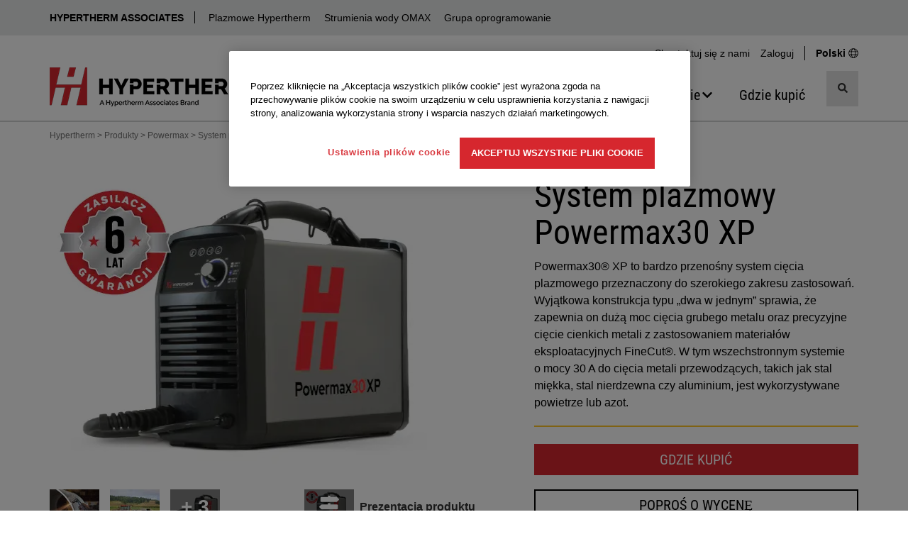

--- FILE ---
content_type: text/html; charset=utf-8
request_url: https://www.hypertherm.com/pl/hypertherm/powermax/powermax30-xp/?region=EMEA
body_size: 46975
content:


<!DOCTYPE html>
<html lang="pl" class="">
<head>
    <script>
        window.dataLayer = window.dataLayer || [];
        window.dataLayer.push({
        'region': 'NA',
        'language': 'polski'
        });
        var currentLanguage = "pl";
        var currentRegion = "NA";
        var wtKey = "f05a9bd227d74ef18a0c17cd60bb185d-9e1d9f26-578f-42e5-83dd-8517f54568c5-7144";
        var wtOrg = "dff295e7-adf1-4221-9ea0-8405bdbfb5df";
    </script>



<script src="/dist/js/initialize-cc.min.js?v=QBkOP-2iYYo7w6snlVq3pVi0LMX5QjHGBSriLdDDGzc"></script>


<style>
    @font-face {
        font-display: swap;
        font-family: 'Roboto Condensed';
        font-style: normal;
        font-weight: 400;
        src: url('/dist/fonts/roboto-condensed-v30-latin-regular.woff2') format('woff2');
    }
</style>
    <script src="/jsl10n/deep-merge.js"></script><script src="/jsl10n/JsResources.Translations"></script>

<!-- Google Tag Manager -->
<script>(function(w,d,s,l,i){w[l]=w[l]||[];w[l].push({'gtm.start':
new Date().getTime(),event:'gtm.js'});var f=d.getElementsByTagName(s)[0],
j=d.createElement(s),dl=l!='dataLayer'?'&l='+l:'';j.async=true;j.src=
'https://www.googletagmanager.com/gtm.js?id='+i+dl+ '&gtm_auth=pfxQH4YlE8ICFolhKviDkA&gtm_preview=env-1&gtm_cookies_win=x';f.parentNode.insertBefore(j,f);
})(window,document,'script','dataLayer','GTM-WKZML4');</script>
<!-- End Google Tag Manager -->
    

<meta http-equiv="Content-Type" content="text/html" charset="utf-8" />
<meta http-equiv="X-UA-Compatible" content="IE=Edge" />
<title>System plazmowy Powermax30 XP |&#xA0;Hypertherm</title>


    <link rel="icon" href="/favicon.ico" sizes="any">
    <!-- 32x32 -->
    <link rel="icon" href="/icon.svg" type="image/svg+xml">
    <link rel="apple-touch-icon" href="/apple-touch-icon.png">
    <!-- 180x180 -->
    <link rel="manifest" href="/manifest.webmanifest">
    <meta name="apple-mobile-web-app-title" content="Hypertherm">
    <Meta name="baidu-site-verification" content="kiPfzB1u7G" />
    <meta name="yandex-verification" content="5b5a4315fe3239bb" />
    <meta name="p:domain_verify" content="2fcc486e0b13a9b25efc80427619e3c7" />
    <meta name="facebook-domain-verification" content="fuzs0dec7hl1omgayyp0zo4vye1hzk" />


<meta name="description" content="Wysoce przeno&#x15B;ny system ci&#x119;cia plazmowego typu &#x201E;dwa w&#xA0;jednym&#x201D; zapewnia du&#x17C;&#x105; moc ci&#x119;cia grubego metalu oraz precyzyjne ci&#x119;cie cienkich metali.">

<!-- Facebook metadata -->
<meta property="og:title" content="System plazmowy Powermax30 XP |&#xA0;Hypertherm" />
<meta property="og:description" content="Wysoce przeno&#x15B;ny system ci&#x119;cia plazmowego typu &#x201E;dwa w&#xA0;jednym&#x201D; zapewnia du&#x17C;&#x105; moc ci&#x119;cia grubego metalu oraz precyzyjne ci&#x119;cie cienkich metali." />
<meta property="og:url" content="https://www.hypertherm.com/pl/hypertherm/powermax/powermax30-xp/?region=EMEA" />
    <meta property="og:image" content="https://www.hypertherm.com/globalassets/products/powermax/powermax30-xp/bs_pmx30xp_notorch_375x188_2.jpg" />

<meta name="viewport" content="width=device-width, initial-scale=1" />

<link rel="search" type="application/opensearchdescription+xml" href="/opensearch.xml" title="Hypertherm Search">

<link rel="canonical" href="https://www.hypertherm.com/pl/hypertherm/powermax/powermax30-xp/" />


<link rel="alternate" href="https://www.hypertherm.com/hypertherm/powermax/powermax30-xp/" hreflang="en" />
<link rel="alternate" href="https://www.hypertherm.com/es/hypertherm/powermax/powermax30-xp/" hreflang="es" />
<link rel="alternate" href="https://www.hypertherm.com/fr/hypertherm/powermax/powermax30-xp/" hreflang="fr" />
<link rel="alternate" href="https://www.hypertherm.com/pt/hypertherm/powermax/powermax30-xp/" hreflang="pt" />
<link rel="alternate" href="https://www.hypertherm.com/de/hypertherm/powermax/powermax30-xp/" hreflang="de" />
<link rel="alternate" href="https://www.hypertherm.com/it/hypertherm/powermax/powermax30-xp/" hreflang="it" />
<link rel="alternate" href="https://www.hypertherm.com/pl/hypertherm/powermax/powermax30-xp/" hreflang="pl" />
<link rel="alternate" href="https://www.hypertherm.com/ru/hypertherm/powermax/powermax30-xp/" hreflang="ru" />
<link rel="alternate" href="https://www.hypertherm.com/zh/hypertherm/powermax/powermax30-xp/" hreflang="zh" />
<link rel="alternate" href="https://www.hypertherm.com/ko/hypertherm/powermax/powermax30-xp/" hreflang="ko" />
<link rel="alternate" href="https://www.hypertherm.com/ja/hypertherm/powermax/powermax30-xp/" hreflang="ja" />
<link rel="alternate" href="https://www.hypertherm.com/tr/hypertherm/powermax/powermax30-xp/" hreflang="tr" />
 <link rel="alternate" href="https://www.hypertherm.com/hypertherm/powermax/powermax30-xp/" hreflang="x-default" />


    <script>
!function(T,l,y){var S=T.location,k="script",D="instrumentationKey",C="ingestionendpoint",I="disableExceptionTracking",E="ai.device.",b="toLowerCase",w="crossOrigin",N="POST",e="appInsightsSDK",t=y.name||"appInsights";(y.name||T[e])&&(T[e]=t);var n=T[t]||function(d){var g=!1,f=!1,m={initialize:!0,queue:[],sv:"5",version:2,config:d};function v(e,t){var n={},a="Browser";return n[E+"id"]=a[b](),n[E+"type"]=a,n["ai.operation.name"]=S&&S.pathname||"_unknown_",n["ai.internal.sdkVersion"]="javascript:snippet_"+(m.sv||m.version),{time:function(){var e=new Date;function t(e){var t=""+e;return 1===t.length&&(t="0"+t),t}return e.getUTCFullYear()+"-"+t(1+e.getUTCMonth())+"-"+t(e.getUTCDate())+"T"+t(e.getUTCHours())+":"+t(e.getUTCMinutes())+":"+t(e.getUTCSeconds())+"."+((e.getUTCMilliseconds()/1e3).toFixed(3)+"").slice(2,5)+"Z"}(),iKey:e,name:"Microsoft.ApplicationInsights."+e.replace(/-/g,"")+"."+t,sampleRate:100,tags:n,data:{baseData:{ver:2}}}}var h=d.url||y.src;if(h){function a(e){var t,n,a,i,r,o,s,c,u,p,l;g=!0,m.queue=[],f||(f=!0,t=h,s=function(){var e={},t=d.connectionString;if(t)for(var n=t.split(";"),a=0;a<n.length;a++){var i=n[a].split("=");2===i.length&&(e[i[0][b]()]=i[1])}if(!e[C]){var r=e.endpointsuffix,o=r?e.location:null;e[C]="https://"+(o?o+".":"")+"dc."+(r||"services.visualstudio.com")}return e}(),c=s[D]||d[D]||"",u=s[C],p=u?u+"/v2/track":d.endpointUrl,(l=[]).push((n="SDK LOAD Failure: Failed to load Application Insights SDK script (See stack for details)",a=t,i=p,(o=(r=v(c,"Exception")).data).baseType="ExceptionData",o.baseData.exceptions=[{typeName:"SDKLoadFailed",message:n.replace(/\./g,"-"),hasFullStack:!1,stack:n+"\nSnippet failed to load ["+a+"] -- Telemetry is disabled\nHelp Link: https://go.microsoft.com/fwlink/?linkid=2128109\nHost: "+(S&&S.pathname||"_unknown_")+"\nEndpoint: "+i,parsedStack:[]}],r)),l.push(function(e,t,n,a){var i=v(c,"Message"),r=i.data;r.baseType="MessageData";var o=r.baseData;return o.message='AI (Internal): 99 message:"'+("SDK LOAD Failure: Failed to load Application Insights SDK script (See stack for details) ("+n+")").replace(/\"/g,"")+'"',o.properties={endpoint:a},i}(0,0,t,p)),function(e,t){if(JSON){var n=T.fetch;if(n&&!y.useXhr)n(t,{method:N,body:JSON.stringify(e),mode:"cors"});else if(XMLHttpRequest){var a=new XMLHttpRequest;a.open(N,t),a.setRequestHeader("Content-type","application/json"),a.send(JSON.stringify(e))}}}(l,p))}function i(e,t){f||setTimeout(function(){!t&&m.core||a()},500)}var e=function(){var n=l.createElement(k);n.src=h;var e=y[w];return!e&&""!==e||"undefined"==n[w]||(n[w]=e),n.onload=i,n.onerror=a,n.onreadystatechange=function(e,t){"loaded"!==n.readyState&&"complete"!==n.readyState||i(0,t)},n}();y.ld<0?l.getElementsByTagName("head")[0].appendChild(e):setTimeout(function(){l.getElementsByTagName(k)[0].parentNode.appendChild(e)},y.ld||0)}try{m.cookie=l.cookie}catch(p){}function t(e){for(;e.length;)!function(t){m[t]=function(){var e=arguments;g||m.queue.push(function(){m[t].apply(m,e)})}}(e.pop())}var n="track",r="TrackPage",o="TrackEvent";t([n+"Event",n+"PageView",n+"Exception",n+"Trace",n+"DependencyData",n+"Metric",n+"PageViewPerformance","start"+r,"stop"+r,"start"+o,"stop"+o,"addTelemetryInitializer","setAuthenticatedUserContext","clearAuthenticatedUserContext","flush"]),m.SeverityLevel={Verbose:0,Information:1,Warning:2,Error:3,Critical:4};var s=(d.extensionConfig||{}).ApplicationInsightsAnalytics||{};if(!0!==d[I]&&!0!==s[I]){var c="onerror";t(["_"+c]);var u=T[c];T[c]=function(e,t,n,a,i){var r=u&&u(e,t,n,a,i);return!0!==r&&m["_"+c]({message:e,url:t,lineNumber:n,columnNumber:a,error:i}),r},d.autoExceptionInstrumented=!0}return m}(y.cfg);function a(){y.onInit&&y.onInit(n)}(T[t]=n).queue&&0===n.queue.length?(n.queue.push(a),n.trackPageView({})):a()}(window,document,{src: "https://js.monitor.azure.com/scripts/b/ai.2.gbl.min.js", crossOrigin: "anonymous", cfg: {instrumentationKey:'34e420bb-1e5e-4e4f-8032-ac88a47de762', disableCookiesUsage: false }});
</script>
<script>
var epi = epi||{}; epi.EPiServer = epi.EPiServer||{}; epi.EPiServer.Forms = epi.EPiServer.Forms||{};
                    epi.EPiServer.Forms.InjectFormOwnJQuery = false;epi.EPiServer.Forms.OriginalJQuery = typeof jQuery !== 'undefined' ? jQuery : undefined;
</script>


    
    <script src="/dist/js/head.min.js?v=e_a4mOBNt2MryBpBm8g4hNN5ZNEaCDanOst2VDFTGqw"></script>
    <script>
    window.__appInsightsConfig = {
        connectionString: "InstrumentationKey=34e420bb-1e5e-4e4f-8032-ac88a47de762;IngestionEndpoint=https://eastus-8.in.applicationinsights.azure.com/;LiveEndpoint=https://eastus.livediagnostics.monitor.azure.com/;ApplicationId=fdce549c-1ab9-4131-b321-16ac6592359b",
        enableDebug: false
    };
</script>

    
        <script>
            window.dataLayer = window.dataLayer || [];
            window.dataLayer.push({
                'region': 'NA',
                'language': 'polski',
                'productLine': 'Powermax',
                'productName': 'System plazmowy Powermax30 XP'
            });
        </script>



    <link rel="stylesheet" href="/dist/css/styles-hypertherm.min.css?v=zYaXa8GnzCvKYhG-93jafVY6EefPzYo3HMH5_kGsgeY" />


        <script>
            var productInterestData = {"Technology": "206380000","TechnologyName": "Plasma","ProductModelLine": "692300030","ProductModelLineName": "Powermax30 XP","ProductClassType": "692300003","ProductClassTypeName": "PlasmaSystems","Platform": "206380000","PlatformName": "Manual"};
        </script>
</head>
<body data-js-enabled="false" class="hypertherm">
<!-- Google Tag Manager (noscript) -->
<noscript><iframe src="https://www.googletagmanager.com/ns.html?id=GTM-WKZML4&gtm_auth=pfxQH4YlE8ICFolhKviDkA&gtm_preview=env-1&gtm_cookies_win=x"
height="0" width="0" style="display:none;visibility:hidden"></iframe></noscript>
<!-- End Google Tag Manager (noscript) -->



    







    <header>

    <nav class="technology-nav" aria-label="Technology">
        <div class="container-fluid background-gray-bg">
            <div class="row">
                <div class="col-xs-12 no-gutter-xs">
                    <div class="container">
                        <div class="row">
                            <div class="col-xs-12 technology-nav-links">
                                <a class="btn-toggle visible-xs visible-sm collapsed" role="button" data-toggle="collapse" href="#technologyDropdown" aria-expanded="false" aria-controls="technologyDropdown">
                                    HYPERTHERM ASSOCIATES
                                </a>
                                <div class="collapse dont-collapse-sm" id="technologyDropdown">
                                    <ul>
                                            <li><a href="https://www.hyperthermassociates.com/pl/" target="_blank" title="HYPERTHERM ASSOCIATES">HYPERTHERM ASSOCIATES</a></li>
                                            <li><a href="/pl/" title="Plazmowe Hypertherm">Plazmowe Hypertherm</a></li>
                                            <li><a href="https://www.omax.com/" target="_blank" title="Strumienia wody OMAX">Strumienia wody OMAX</a></li>
                                            <li><a href="/pl/products/software/" title="Grupa oprogramowanie">Grupa oprogramowanie</a></li>
                                    </ul>
                                </div>
                            </div>
                        </div>
                    </div>
                </div>
            </div>
        </div>
    </nav>




        <div class="container hidden-xs hidden-sm">
            <div class="row">
                <div class="col-md-12 hidden-xs hidden-sm">
                    <nav class="utility-menu" aria-label="Utility">
                        <ul class="nav navbar-nav">
                                <li><a href="/pl/contact-us/">Skontaktuj si&#x119; z&#xA0;nami</a></li>

                            <li class="logged-out form-action" style="">
                                <a role="button" data-toggle="collapse" href="#desktopLoginBlock-ht-toplinks-login-form" aria-expanded="false" aria-controls="desktopLoginBlock-ht-toplinks-login-form">Zaloguj</a>
                            </li>
                            <li class="logged-in welcome" style="display: none !important">
                                <a role="button" data-toggle="collapse" href="#desktopLoginBlock-ht-toplinks-logout-form" aria-expanded="false" aria-controls="desktopLoginBlock-ht-toplinks-logout-form">
                                    Witaj 
                                </a>
                            </li>

                            <li class="change-region-language">
                                <a href="/pl/global-landing-page/">
                                    <span>
                                    Polski
                                    </span>
                                    <span class="svgsprite"><svg aria-hidden="true" focusable="false">
                <use xlink:href="/dist/spritemap.svg#globe"></use>
            </svg></span>
                                </a>
                            </li>

                        </ul>





<div class="toplinks-login desktop logged-out">
    <div id="desktopLoginBlock-ht-toplinks-login-form" class="login-form panel-collapse collapse ">
        <form data-login-form name="login" method="post" action="/Login/Login" novalidate>
            <input name="__RequestVerificationToken" type="hidden" value="CfDJ8O_GDUZwEG5ElyZvLB8DG283D79I3Z4O8MXuCGOu8sVNbvTfaGVG1ga-sZo70F0gpX08zIGpCsrq5wb564QmcLrVdmh_mSjHa936532qlhnGC2n_abuzym8bQpmP4a5cd9TLo8a1yS2sSUGzFXYAYoY" />

            <h4>Zaloguj</h4>
            <div class="form-group Form__Element">
                <label>Nazwa użytkownika</label>
                <input title="Nazwa użytkownika" type="text" autocomplete="username" class="form-control" name="username" required="required" />
            </div>
            <div class="form-group Form__Element">
                <label>Hasło</label>
                <input title="Hasło" type="password" autocomplete="password" class="form-control" name="password" required="required" />
            </div>
            <div class="form-group">
                
                <button name="submitBtn" type="submit" class="btn btn-primary btn-block" loading-spinner data-loading-text="&lt;svg xmlns=&quot;http://www.w3.org/2000/svg&quot; width=&quot;1em&quot; height=&quot;1em&quot; viewBox=&quot;0 0 24 24&quot;&gt;&lt;path fill=&quot;currentColor&quot; d=&quot;M12,1A11,11,0,1,0,23,12,11,11,0,0,0,12,1Zm0,19a8,8,0,1,1,8-8A8,8,0,0,1,12,20Z&quot; opacity=&quot;0.25&quot;/&gt;&lt;path fill=&quot;currentColor&quot; d=&quot;M12,4a8,8,0,0,1,7.89,6.7A1.53,1.53,0,0,0,21.38,12h0a1.5,1.5,0,0,0,1.48-1.75,11,11,0,0,0-21.72,0A1.5,1.5,0,0,0,2.62,12h0a1.53,1.53,0,0,0,1.49-1.3A8,8,0,0,1,12,4Z&quot;&gt;&lt;animateTransform attributeName=&quot;transform&quot; dur=&quot;0.75s&quot; repeatCount=&quot;indefinite&quot; type=&quot;rotate&quot; values=&quot;0 12 12;360 12 12&quot;/&gt;&lt;/path&gt;&lt;/svg&gt;">Zaloguj</button>
            </div>
            <a target="_blank" href="https://xnet.hypertherm.com/Xnet/register.jsp?locale=pl">Utwórz konto</a><br />
            <a target="_blank" href="https://xnet.hypertherm.com/Xnet/passwordRecover.jsp?locale=pl">Nie pamiętasz hasła?</a>
        </form>
    </div>

    <div id="desktopLoginBlock-ht-toplinks-logout-form" class="desktop logout-form panel-collapse collapse">
        <form name="logout" method="post" action="/Login/Logout">
            <input name="__RequestVerificationToken" type="hidden" value="CfDJ8O_GDUZwEG5ElyZvLB8DG283D79I3Z4O8MXuCGOu8sVNbvTfaGVG1ga-sZo70F0gpX08zIGpCsrq5wb564QmcLrVdmh_mSjHa936532qlhnGC2n_abuzym8bQpmP4a5cd9TLo8a1yS2sSUGzFXYAYoY" />

            <ul class="list-group">
                <li class="list-group-item">
                    <a target="_blank" href="https://xnet.hypertherm.com/Xnet/login.jsp?authToken=&locale=pl">Xnet home</a>
                </li>
                <li class="list-group-item">
                    <a target="_blank" href="https://xnet.hypertherm.com/Xnet/myAccount.jsp">Moje konto</a>
                </li>
                <li class="list-group-item">
                    <input type="submit" name="logout" title="Wyloguj" value="Wyloguj" />
                </li>
            </ul>
        </form>
    </div>
    <div class="clearfix"></div>
</div>
                    </nav>
                </div>
            </div>
        </div>

        <div class="container">
            <nav class="navbar navbar-default navigation-row" aria-label="Main">
                <div class="navbar-header">

                    <div class="header-logo">
                               <a href="/pl/" aria-label="Hypertherm"> 
                            <picture>
                                <source media="(min-width: 768px)" srcset="/contentassets/58580b981deb45b6b9cf8eb3710d9b67/logo_ht-technology_rgb_282x55.png" width="282" height="55">

                                    <source media="(max-width: 767.98px)" srcset="/contentassets/58580b981deb45b6b9cf8eb3710d9b67/logo_ht-technology_rgb-250x47.png" width="250" height="47">

                                <img src="/contentassets/58580b981deb45b6b9cf8eb3710d9b67/logo_ht-technology_rgb_282x55.png" alt="Hypertherm" width="282" height="55" decoding="async" fetchpriority="high" class="img-responsive">
                            </picture>
                                </a>
                    </div>

                    <!-- mobile only search button -->
                    <button type="button" class="mobile-search-btn navbar-toggle" data-toggle="collapse" data-target="#search-menu" aria-label="Przełącz wyszukiwanie">
                        <span class="sr-only">Przełącz wyszukiwanie</span>
                        <span class="svgsprite"><svg aria-hidden="true" focusable="false">
                <use xlink:href="/dist/spritemap.svg#search"></use>
            </svg></span>
                    </button>
                    <!-- end mobile only-->

                    <button type="button" class="mobile-menu-btn navbar-toggle" data-toggle="collapse" data-target="#main-navbar" aria-label="Przełącz nawigację">
                        <span class="sr-only">Przełącz nawigację</span>
                        <span class="icon-bar"></span>
                        <span class="icon-bar"></span>
                        <span class="icon-bar"></span>
                    </button>
                    
                </div>

                <!-- mobile only search -->

    <div class="collapse navbar-collapse site-search site-search-mobile" id="search-menu">
        <div>
            <search class="search-input-mobile">

                <form role="search" action="/pl/search/" method="get" autocomplete="off">
                    <input type="hidden" name="searchtype" value="all" />
                    <input type="hidden" name="sort" value="relevancy" />
                    <div class="input-group">

                        <input type="search"
                               aria-label="search"
                               name="search"
                               data-suggestive-search="/Autocomplete/Search"
                               class="form-control search has-feedback"
                               placeholder="Szukaj produktów i nie tylko"
                               required />

                        <span class="form-control-clear form-control-feedback is-hidden"><span class="clear-search svgsprite"><svg aria-hidden="true" focusable="false">
                <use xlink:href="/dist/spritemap.svg#times"></use>
            </svg></span></span>

                        <div class="input-group-btn search">
                            <button type="submit" class="btn btn-default" title="Szukaj">
                                <span class="svgsprite"><svg aria-hidden="true" focusable="false">
                <use xlink:href="/dist/spritemap.svg#search"></use>
            </svg></span>
                            </button>
                        </div>

                    </div>
                </form>

                <div class="search-types toggle-content">
                    <ul>
                        <li class="active"><a data-value="all" href="#">Wszystko</a></li>
                        <li><a data-value="products" href="#">Produkty</a></li>
                        <li><a data-value="documents" href="#">Dokumenty</a></li>
                    </ul>
                </div>
            </search>

            <div class="clearfix"></div>
        </div>
    </div>
                <!-- end mobile only -->


                <div class="navigation-group-wrap">

                    <div class="collapse navbar-collapse main-nav" id="main-navbar">

                        <!-- mobile only login -->
                        <div class="visible-xs visible-sm">




<div id="mobileLoginBlock" class="toplinks-login logged-out">

        <h4 style="" class="logged-in">Witaj </h4>

    <div class="action-row">
            <div class="logged-out form-action" style="">
                <a role="button" data-toggle="collapse" href="#mobileLoginBlock-ht-toplinks-login-form" aria-expanded="false" aria-controls="mobileLoginBlock-ht-toplinks-login-form">
                    Zaloguj
                </a>
            </div>
            <div class="logged-in form-action" style="">
                <a target="_blank" href="https://xnet.hypertherm.com/Xnet/login.jsp?authToken=&locale=pl">Xnet home</a>
            </div>
            <div class="logged-in form-action" style="">
                <a target="_blank" href="https://xnet.hypertherm.com/Xnet/myAccount.jsp">Moje konto</a>
            </div>
            <div class="logged-in form-action" style="">
                <form name="mobileLogout" class="mobile logout-form" method="post" action="/Login/Logout">
                    <input name="__RequestVerificationToken" type="hidden" value="CfDJ8O_GDUZwEG5ElyZvLB8DG283D79I3Z4O8MXuCGOu8sVNbvTfaGVG1ga-sZo70F0gpX08zIGpCsrq5wb564QmcLrVdmh_mSjHa936532qlhnGC2n_abuzym8bQpmP4a5cd9TLo8a1yS2sSUGzFXYAYoY" />

                    <input type="submit" name="logout" title="Wyloguj" value="Wyloguj" />
                </form>
            </div>

            <div class="language-action">
                <a href="/pl/global-landing-page/">
                    <span class="bold">
                        Polski
                    </span>
                    <span class="svgsprite"><svg aria-hidden="true" focusable="false">
                <use xlink:href="/dist/spritemap.svg#globe"></use>
            </svg></span>
                </a>
            </div>

    </div>
    <div id="mobileLoginBlock-ht-toplinks-login-form" class="login-form panel-collapse collapse multi-collapse ">

        <form data-login-form name="login" method="post" action="/Login/Login" novalidate>
            <input name="__RequestVerificationToken" type="hidden" value="CfDJ8O_GDUZwEG5ElyZvLB8DG283D79I3Z4O8MXuCGOu8sVNbvTfaGVG1ga-sZo70F0gpX08zIGpCsrq5wb564QmcLrVdmh_mSjHa936532qlhnGC2n_abuzym8bQpmP4a5cd9TLo8a1yS2sSUGzFXYAYoY" />
            <h4>Zaloguj</h4>
            <div class="form-group Form__Element">
                <label>Nazwa użytkownika</label>
                <input type="text" title="Nazwa użytkownika" autocomplete="username" class="form-control" name="username" required="required" />
            </div>
            <div class="form-group Form__Element">
                <label>Hasło</label>
                <input title="Hasło" type="password" autocomplete="password" class="form-control" name="password" required="required" />
            </div>
            <div class="form-group">
                <button name="submitBtn" type="submit" class="btn btn-primary btn-block" loading-spinner data-loading-text="&lt;svg xmlns=&quot;http://www.w3.org/2000/svg&quot; width=&quot;1em&quot; height=&quot;1em&quot; viewBox=&quot;0 0 24 24&quot;&gt;&lt;path fill=&quot;currentColor&quot; d=&quot;M12,1A11,11,0,1,0,23,12,11,11,0,0,0,12,1Zm0,19a8,8,0,1,1,8-8A8,8,0,0,1,12,20Z&quot; opacity=&quot;0.25&quot;/&gt;&lt;path fill=&quot;currentColor&quot; d=&quot;M12,4a8,8,0,0,1,7.89,6.7A1.53,1.53,0,0,0,21.38,12h0a1.5,1.5,0,0,0,1.48-1.75,11,11,0,0,0-21.72,0A1.5,1.5,0,0,0,2.62,12h0a1.53,1.53,0,0,0,1.49-1.3A8,8,0,0,1,12,4Z&quot;&gt;&lt;animateTransform attributeName=&quot;transform&quot; dur=&quot;0.75s&quot; repeatCount=&quot;indefinite&quot; type=&quot;rotate&quot; values=&quot;0 12 12;360 12 12&quot;/&gt;&lt;/path&gt;&lt;/svg&gt;">Zaloguj</button>
            </div>
            <a target="_blank" href="https://xnet.hypertherm.com/Xnet/register.jsp?locale=pl">Utwórz konto</a>

            <br>
            <a target="_blank" href="https://xnet.hypertherm.com/Xnet/passwordRecover.jsp?locale=pl">Nie pamiętasz hasła?</a>
        </form>
    </div>
    <div class="clearfix"></div>
</div>                        </div>
                        <!-- end mobile only-->

                        <!-- main navigation -->
                        <ul class="nav navbar-nav">


<li class="nav-item dropdown mega-menu">

        <button type="button" class="nav-link" aria-haspopup="true" aria-expanded="false" aria-controls="314843">
            <span class="nav-text">Produkty</span>
            <span class="svgsprite"><svg aria-hidden="true" focusable="false">
                <use xlink:href="/dist/spritemap.svg#chevron-down"></use>
            </svg></span>
        </button>


            <div class="dropdown-menu dropdown-mega-menu" id="314843">
                            <div class="dropdown-menu-list">


    <a href="#" title="Szukaj wed&#x142;ug typ produktu" class="nav-link">
        <span class="nav-text">Szukaj wed&#x142;ug typ produktu</span>
    </a>

    <ul class="nav-links " id="314853">
            <li>
                <a href="/pl/products/plasma-cutting-and-gouging-systems/" title="Systemy plazmowe" class="nav-link"><span class="nav-text">Systemy plazmowe</span></a>
            </li>
            <li>
                <a href="/pl/products/software/" title="Oprogramowanie CAD/CAM" class="nav-link"><span class="nav-text">Oprogramowanie CAD/CAM</span></a>
            </li>
            <li>
                <a href="/pl/products/motion-controls/" title="Systemy CNC i sterowniki ruchu" class="nav-link"><span class="nav-text">Systemy CNC i sterowniki ruchu</span></a>
            </li>
            <li>
                <a href="/pl/products/?DefaultProductWebType=Torches&#x2B;and&#x2B;cutting&#x2B;heads" title="Palniki" class="nav-link"><span class="nav-text">Palniki</span></a>
            </li>
            <li>
                <a href="/pl/products/?DefaultProductWebType=Accessories" title="Akcesoria" class="nav-link"><span class="nav-text">Akcesoria</span></a>
            </li>

            <li>
                <a href="/pl/products/" title="Wy&#x15B;wietl wszystkie produkty" class="nav-link nav-link-viewall"><span class="nav-text">Wy&#x15B;wietl wszystkie produkty</span></a>
            </li>
    </ul>
                            </div>
                            <div class="dropdown-menu-list">


    <a href="#" title="Rodzina produkt&#xF3;w" class="nav-link">
        <span class="nav-text">Rodzina produkt&#xF3;w</span>
    </a>

    <ul class="nav-links " id="314852">
            <li>
                <a href="/pl/products/?DefaultProductLine=XPR" title="XPR Plasma" class="nav-link"><span class="nav-text">XPR Plasma</span></a>
            </li>
            <li>
                <a href="/pl/products/?DefaultProductLine=HyPerformance" title="HPR Plasma" class="nav-link"><span class="nav-text">HPR Plasma</span></a>
            </li>
            <li>
                <a href="/pl/products/?DefaultProductLine=Powermax" title="Powermax Plasma" class="nav-link"><span class="nav-text">Powermax Plasma</span></a>
            </li>
            <li>
                <a href="/pl/products/?DefaultProductLine=LongLife" title="MAXPRO Plasma" class="nav-link"><span class="nav-text">MAXPRO Plasma</span></a>
            </li>
            <li>
                <a href="/pl/products/?DefaultProductLine=ProNest" title="ProNest Oprogramowanie" class="nav-link"><span class="nav-text">ProNest Oprogramowanie</span></a>
            </li>
            <li>
                <a href="/pl/products/?DefaultProductLine=EDGE" title="EDGE Connect CNC" class="nav-link"><span class="nav-text">EDGE Connect CNC</span></a>
            </li>

            <li>
                <a href="/pl/products/" title="Wy&#x15B;wietl wszystkie produkty" class="nav-link nav-link-viewall"><span class="nav-text">Wy&#x15B;wietl wszystkie produkty</span></a>
            </li>
    </ul>
                            </div>
                            <div class="dropdown-menu-list">


    <a href="/pl/solutions/consumables-and-torches/" title="Informacje o materia&#x142;ach eksploatacyjnych" class="nav-link">
        <span class="nav-text">Informacje o materia&#x142;ach eksploatacyjnych</span>
    </a>

    <ul class="nav-links " id="314854">
            <li>
                <a href="/pl/solutions/consumables-and-torches/for-powermax-and-max-systems/" title="Plazmowe Powermax i MAX &lt; 125 A" class="nav-link"><span class="nav-text">Plazmowe Powermax i MAX &lt; 125 A</span></a>
            </li>
            <li>
                <a href="/pl/solutions/consumables-and-torches/for-automated-plasma-systems/" title="XPR, HPR, MAXPRO i inne plazmowe" class="nav-link"><span class="nav-text">XPR, HPR, MAXPRO i inne plazmowe</span></a>
            </li>
            <li>
                <a href="/pl/solutions/consumables-and-torches/centricut-laser-consumables/" title="Centricut do system&#xF3;w laserowych" class="nav-link"><span class="nav-text">Centricut do system&#xF3;w laserowych</span></a>
            </li>

    </ul>
                            </div>
                            <div class="dropdown-menu-list gray-background-list">



    <ul class="nav-links " id="314855">
            <li>
                <a href="/pl/Download?fileId=HYP108928" title="Pobierz katalog system&#xF3;w Powermax/MAX" class="nav-link"><span class="nav-text">Pobierz katalog system&#xF3;w Powermax/MAX</span></a>
            </li>
            <li>
                <a href="/pl/Download?fileId=HYP105524" title="Pobierz katalog zautomatyzowanych system&#xF3;w plazmowych" class="nav-link"><span class="nav-text">Pobierz katalog zautomatyzowanych system&#xF3;w plazmowych</span></a>
            </li>

    </ul>
                            </div>
            </div>
</li>

<li class="nav-item dropdown mega-menu">

        <button type="button" class="nav-link" aria-haspopup="true" aria-expanded="false" aria-controls="314845">
            <span class="nav-text">Rozwi&#x105;zania</span>
            <span class="svgsprite"><svg aria-hidden="true" focusable="false">
                <use xlink:href="/dist/spritemap.svg#chevron-down"></use>
            </svg></span>
        </button>


            <div class="dropdown-menu dropdown-mega-menu" id="314845">
                            <div class="dropdown-menu-list">


    <a href="/pl/solutions/applications/" title="Zastosowania" class="nav-link">
        <span class="nav-text">Zastosowania</span>
    </a>

    <ul class="nav-links " id="314864">
            <li>
                <a href="/pl/solutions/applications/cast-trimming/" title="Ko&#x144;cowa obr&#xF3;bka odlew&#xF3;w plazm&#x105;" class="nav-link"><span class="nav-text">Ko&#x144;cowa obr&#xF3;bka odlew&#xF3;w plazm&#x105;</span></a>
            </li>
            <li>
                <a href="/pl/solutions/applications/3d-cutting/" title="Zrobotyzowane ci&#x119;cie plazmowe" class="nav-link"><span class="nav-text">Zrobotyzowane ci&#x119;cie plazmowe</span></a>
            </li>
            <li>
                <a href="/pl/solutions/applications/cobot-plasma-cutting/" title="Cobot &#x2014; Ci&#x119;cie plazmowe" class="nav-link"><span class="nav-text">Cobot &#x2014; Ci&#x119;cie plazmowe</span></a>
            </li>
            <li>
                <a href="/pl/solutions/applications/bevel-cutting/" title="Ukosowanie" class="nav-link"><span class="nav-text">Ukosowanie</span></a>
            </li>
            <li>
                <a href="/pl/solutions/applications/gouging/" title="&#x17B;&#x142;obienie plazmowe" class="nav-link"><span class="nav-text">&#x17B;&#x142;obienie plazmowe</span></a>
            </li>

            <li>
                <a href="/pl/solutions/applications/" title="Poka&#x17C; wszystkie zastosowania" class="nav-link nav-link-viewall"><span class="nav-text">Poka&#x17C; wszystkie zastosowania</span></a>
            </li>
    </ul>
                            </div>
                            <div class="dropdown-menu-list">


    <a href="/pl/solutions/industries/" title="Bran&#x17C;e" class="nav-link">
        <span class="nav-text">Bran&#x17C;e</span>
    </a>

    <ul class="nav-links " id="314865">
            <li>
                <a href="/pl/solutions/industries/construction-equipment/" title="Ci&#x119;&#x17C;ki sprz&#x119;t" class="nav-link"><span class="nav-text">Ci&#x119;&#x17C;ki sprz&#x119;t</span></a>
            </li>
            <li>
                <a href="/pl/solutions/industries/pressure-vessel/" title="Przemys&#x142;owych zbiornik&#xF3;w ci&#x15B;nieniowych" class="nav-link"><span class="nav-text">Przemys&#x142;owych zbiornik&#xF3;w ci&#x15B;nieniowych</span></a>
            </li>
            <li>
                <a href="/pl/solutions/industries/general-fabricators-and-job-shops/" title="Warsztaty" class="nav-link"><span class="nav-text">Warsztaty</span></a>
            </li>
            <li>
                <a href="/pl/solutions/industries/steel-service-centers/" title="Centra serwisowania stali" class="nav-link"><span class="nav-text">Centra serwisowania stali</span></a>
            </li>
            <li>
                <a href="/pl/solutions/industries/shipbuilding/" title="Przemys&#x142; stoczniowy" class="nav-link"><span class="nav-text">Przemys&#x142; stoczniowy</span></a>
            </li>
            <li>
                <a href="/pl/solutions/industries/structural-steel/" title="Stal konstrukcyjna" class="nav-link"><span class="nav-text">Stal konstrukcyjna</span></a>
            </li>

            <li>
                <a href="/pl/solutions/industries/" title="Poka&#x17C; wszystkie bran&#x17C;e" class="nav-link nav-link-viewall"><span class="nav-text">Poka&#x17C; wszystkie bran&#x17C;e</span></a>
            </li>
    </ul>
                            </div>
                            <div class="dropdown-menu-list">


    <a href="/pl/solutions/technology/" title="Technologiach" class="nav-link">
        <span class="nav-text">Technologiach</span>
    </a>

    <ul class="nav-links " id="314867">
            <li>
                <a href="/pl/solutions/technology/cutting-process-overview/" title="Om&#xF3;wienie procesu ci&#x119;cia" class="nav-link"><span class="nav-text">Om&#xF3;wienie procesu ci&#x119;cia</span></a>
            </li>
            <li>
                <a href="/pl/solutions/technology/plasma-technology/" title="Technologia plazmowa" class="nav-link"><span class="nav-text">Technologia plazmowa</span></a>
            </li>
            <li>
                <a href="/pl/solutions/technology/choosing-a-cnc-plasma-table/" title="Wyb&#xF3;r sto&#x142;u do ci&#x119;cia plazmowego CNC" class="nav-link"><span class="nav-text">Wyb&#xF3;r sto&#x142;u do ci&#x119;cia plazmowego CNC</span></a>
            </li>
            <li>
                <a href="/pl/solutions/technology/choosing-a-cutting-process/" title="Wybierz proces ci&#x119;cia" class="nav-link"><span class="nav-text">Wybierz proces ci&#x119;cia</span></a>
            </li>
            <li>
                <a href="/pl/solutions/technology/cam-software/" title="Oprogramowanie" class="nav-link"><span class="nav-text">Oprogramowanie</span></a>
            </li>
            <li>
                <a href="/pl/solutions/technology/plasma-technology/plasma-vs-laser/" title="Ci&#x119;cie plazmowego w por&#xF3;wnaniu z ci&#x119;ciem laserowym" class="nav-link"><span class="nav-text">Ci&#x119;cie plazmowego w por&#xF3;wnaniu z ci&#x119;ciem laserowym</span></a>
            </li>
            <li>
                <a href="/pl/solutions/technology/plasma-technology/plasma-vs-oxyfuel/" title="Ci&#x119;cia plazmowego w por&#xF3;wnaniu z tarczami &#x15B;ciernymi" class="nav-link"><span class="nav-text">Ci&#x119;cia plazmowego w por&#xF3;wnaniu z tarczami &#x15B;ciernymi</span></a>
            </li>

            <li>
                <a href="/pl/solutions/technology/" title="Wy&#x15B;wietl wszystkie materia&#x142;y szkoleniowe" class="nav-link nav-link-viewall"><span class="nav-text">Wy&#x15B;wietl wszystkie materia&#x142;y szkoleniowe</span></a>
            </li>
    </ul>
                            </div>
                            <div class="dropdown-menu-list gray-background-list">



    <ul class="nav-links " id="314866">
            <li>
                <a href="/pl/solutions/about-our-products/surecut-technology/" title="Technologia SureCu" class="nav-link"><span class="nav-text">Technologia SureCu</span></a>
            </li>
            <li>
                <a href="/pl/solutions/technology/choosing-a-cutting-process/" title="Por&#xF3;wnaj technologie" class="nav-link"><span class="nav-text">Por&#xF3;wnaj technologie</span></a>
            </li>
            <li>
                <a href="/pl/resources/more-resources/?type=CustomerStory" title="Historie klient&#xF3;w" class="nav-link"><span class="nav-text">Historie klient&#xF3;w</span></a>
            </li>

    </ul>
                            </div>
            </div>
</li>

<li class="nav-item dropdown mega-menu">

        <button type="button" class="nav-link" aria-haspopup="true" aria-expanded="false" aria-controls="314844">
            <span class="nav-text">Zasoby</span>
            <span class="svgsprite"><svg aria-hidden="true" focusable="false">
                <use xlink:href="/dist/spritemap.svg#chevron-down"></use>
            </svg></span>
        </button>


            <div class="dropdown-menu dropdown-mega-menu" id="314844">
                            <div class="dropdown-menu-list">


    <a href="/pl/resources/system-support/" title="Wsparcie dla system&#xF3;w" class="nav-link">
        <span class="nav-text">Wsparcie dla system&#xF3;w</span>
    </a>

    <ul class="nav-links " id="314862">
            <li>
                <a href="/pl/resources/resources-by-product/" title="Wsparcie wg produkt&#xF3;w" class="nav-link"><span class="nav-text">Wsparcie wg produkt&#xF3;w</span></a>
            </li>
            <li>
                <a href="/pl/resources/system-support/product-registration/" title="Rejestracja produkt&#xF3;w" class="nav-link"><span class="nav-text">Rejestracja produkt&#xF3;w</span></a>
            </li>
            <li>
                <a href="/pl/resources/system-support/service-parts/" title="Cz&#x119;&#x15B;ci serwisowe" class="nav-link"><span class="nav-text">Cz&#x119;&#x15B;ci serwisowe</span></a>
            </li>
            <li>
                <a href="/pl/resources/system-support/maintenance-and-use/" title="Konserwacja i eksploatacja" class="nav-link"><span class="nav-text">Konserwacja i eksploatacja</span></a>
            </li>
            <li>
                <a href="/pl/resources/system-support/where-to-service-and-repair/" title="Lokalizacje dzia&#x142;&#xF3;w obs&#x142;ugi i naprawy" class="nav-link"><span class="nav-text">Lokalizacje dzia&#x142;&#xF3;w obs&#x142;ugi i naprawy</span></a>
            </li>
            <li>
                <a href="/pl/resources/system-support/warranty-information/" title="Informacje o gwarancji" class="nav-link"><span class="nav-text">Informacje o gwarancji</span></a>
            </li>
            <li>
                <a href="/pl/resources/system-support/recycling/" title="Recykling" class="nav-link"><span class="nav-text">Recykling</span></a>
            </li>

    </ul>
                            </div>
                            <div class="dropdown-menu-list">


    <a href="/pl/resources/software/" title="Aktualizacje oprogramowania i pomoc techniczna" class="nav-link">
        <span class="nav-text">Aktualizacje oprogramowania i pomoc techniczna</span>
    </a>

    <ul class="nav-links " id="314861">
            <li>
                <a href="https://www.hyperthermassociates.com/pl/landing-pages/software-knowledge-base/" title="Baza wiedzy o oprogramowaniu" target="_blank" class="nav-link"><span class="nav-text">Baza wiedzy o oprogramowaniu</span></a>
            </li>

    </ul>
                            </div>
                            <div class="dropdown-menu-list">



    <ul class="nav-links " id="314858">
            <li>
                <a href="/pl/resources/training/" class="nav-link"><span class="nav-text">Training</span></a>
            </li>
            <li>
                <a href="/resources/for-educators/" class="nav-link"><span class="nav-text">For educators</span></a>
            </li>
            <li>
                <a href="/pl/resources/tradeshows-and-events/" title="Upcoming events" class="nav-link"><span class="nav-text">Upcoming events</span></a>
            </li>
            <li>
                <a href="/pl/contact-us/technical/" title="Contact support" class="nav-link"><span class="nav-text">Contact support</span></a>
            </li>

    </ul>
                            </div>
                            <div class="dropdown-menu-list gray-background-list">



    <ul class="nav-links " id="314859">
            <li>
                <a href="/pl/resources/more-resources/" title="Wi&#x119;cej zasoby" class="nav-link"><span class="nav-text">Wi&#x119;cej zasoby</span></a>
            </li>
            <li>
                <a href="/pl/resources/documents-library/" title="Biblioteka dokument&#xF3;w" class="nav-link"><span class="nav-text">Biblioteka dokument&#xF3;w</span></a>
            </li>

    </ul>
                            </div>
            </div>
</li>

<li class="nav-item dropdown multi-column">

        <button type="button" class="nav-link" aria-haspopup="true" aria-expanded="false" aria-controls="314842">
            <span class="nav-text">O firmie</span>
            <span class="svgsprite"><svg aria-hidden="true" focusable="false">
                <use xlink:href="/dist/spritemap.svg#chevron-down"></use>
            </svg></span>
        </button>


            <div class="dropdown-menu dropdown-multi-column-menu" id="314842">
                            <div class="dropdown-menu-list">


    <a href="/pl/about-us/" title="O firmie" class="nav-link">
        <span class="nav-text">O firmie</span>
    </a>

    <ul class="nav-links " id="314848">
            <li>
                <a href="/pl/about-us/" title="Nasza historia" class="nav-link"><span class="nav-text">Nasza historia</span></a>
            </li>
            <li>
                <a href="https://www.hyperthermassociates.com/pl/corporate-social-responsibility/" title="Spo&#x142;eczno&#x15B;&#x107;" target="_blank" class="nav-link"><span class="nav-text">Spo&#x142;eczno&#x15B;&#x107;</span></a>
            </li>
            <li>
                <a href="/pl/resources/more-resources/?type=NewsRelease" title="Komunikaty prasowe" class="nav-link"><span class="nav-text">Komunikaty prasowe</span></a>
            </li>

    </ul>
                            </div>
                            <div class="dropdown-menu-list gray-background-list">



    <ul class="nav-links " id="314849">
            <li>
                <a href="https://hypertherm.concordms.com/login.asp?CID=179#!" title="Sklep firmowy (po angielsku)" target="_blank" class="nav-link"><span class="nav-text">Sklep firmowy (po angielsku)</span></a>
            </li>

    </ul>
                            </div>
            </div>
</li>

<li class="nav-item ">

        <a href="/pl/where-to-buy/" title="Gdzie kupi&#x107;" class="nav-link"><span class="nav-text">Gdzie kupi&#x107;</span>
        </a>


</li>                        </ul>
                        <!-- end main navigation -->

                        <!-- mobile only secondary navigation -->
                        <div class="visible-xs visible-sm divider-black-top">
                                <table class="table table-bordered" id="ht-toplinks-contactus-mobile">
                                        <tr>
                                            <td>
                                                <a href="/pl/contact-us/">Skontaktuj si&#x119; z&#xA0;nami</a>
                                            </td>
                                        </tr>
                                </table>
                        </div>
                        <!-- end mobile only-->
                    </div>

                        <div class="input-group-btn site-search-open hidden-sm hidden-xs">
                            <button type="submit" class="btn btn-default search" title="Szukaj" aria-label="Szukaj">
                                <span class="sr-only">Przełącz wyszukiwanie</span>
                                <span class="svgsprite"><svg aria-hidden="true" focusable="false">
                <use xlink:href="/dist/spritemap.svg#search"></use>
            </svg></span>
                            </button>
                        </div>

    <div class="site-search site-search-desktop hidden-xs hidden-sm">
        <search class="search-input-desktop">

            <form role="search" action="/pl/search/" method="get" autocomplete="off">
                <input type="hidden" name="searchtype" value="all" />
                <input type="hidden" name="sort" value="relevancy" />
                <div class="input-group">

                    <div class="input-group-btn search-types">
                        <button type="button" class="btn btn-default dropdown-toggle" data-toggle="dropdown" aria-haspopup="true" aria-expanded="false">Wszystko <span class="svgsprite"><svg aria-hidden="true" focusable="false">
                <use xlink:href="/dist/spritemap.svg#chevron-down"></use>
            </svg></span></button>
                        <ul class="dropdown-menu">
                            <li class="active"><a data-value="all" href="#">Wszystko</a></li>
                            <li><a data-value="products" href="#">Produkty</a></li>
                            <li><a data-value="documents" href="#">Dokumenty</a></li>
                        </ul>
                    </div>

                    <input type="search"
                           aria-label="search"
                           name="search"
                           data-suggestive-search="/Autocomplete/Search"
                           class="form-control search has-feedback"
                           placeholder="Szukaj produktów i nie tylko"
                           required />

                    <span class="form-control-clear form-control-feedback is-hidden">
                        <span class="clear-search svgsprite"><svg aria-hidden="true" focusable="false">
                <use xlink:href="/dist/spritemap.svg#times"></use>
            </svg></span>
                    </span>

                    <div class="input-group-btn search">
                        <button type="submit" class="btn btn-default" title="Szukaj">
                            <span class="svgsprite"><svg aria-hidden="true" focusable="false">
                <use xlink:href="/dist/spritemap.svg#search"></use>
            </svg></span>
                        </button>
                    </div>

                </div>
            </form>

            <div class="search-input-desktop-close"><span class="clear-search svgsprite"><svg aria-hidden="true" focusable="false">
                <use xlink:href="/dist/spritemap.svg#times"></use>
            </svg></span></div>
        </search>
    </div>
                </div>

            </nav>
        </div>

        <div class="container-fluid"><div class="row"><div class="header-bottom-border"></div></div></div>

    </header>


<main class="content-hypertherm-dotcom">
    




<div class="container" data-product-code="POWERMAX30 XP">

    <div class="row">
        <!-- breadcrumb -->
        <div class="col-xs-12 hidden-xs">
            


<div class="ht-breadcrumb">
    	    <a href="/pl/">Hypertherm</a>
	    <span class="ht-breadcrumb-divider">></span>
	    <a href="/pl/products/">Produkty</a>
	    <span class="ht-breadcrumb-divider">></span>
	    <a href="/pl/products/?DefaultProductLine=Powermax">Powermax</a>
	    <span class="ht-breadcrumb-divider">></span>
	    <a href="/pl/hypertherm/powermax/powermax30-xp/">System plazmowy Powermax30 XP</a>

</div>
        </div>
    </div>

    <!-- product intro -->
    <div class="row product-intro">
        <div class="col-xs-12 col-md-7 product-media-gallery ">




<div class="product-media-gallery-cntnr clickable" data-toggle="modal" data-target="#lightbox" data-slide-to="0">
<picture><source srcset="/globalassets/products/powermax/powermax30-xp/powermax-30-xp-600x420_po.jpg?format=webp&width=600&quality=65 600w" sizes="100vw" type="image/webp"/><source srcset="/globalassets/products/powermax/powermax30-xp/powermax-30-xp-600x420_po.jpg?width=600&quality=65 600w" sizes="100vw" /><img alt="Powermax30 XP" src="/globalassets/products/powermax/powermax30-xp/powermax-30-xp-600x420_po.jpg?width=600&quality=65" loading="lazy" decoding="async" /></picture></div>
<div class="product-media-gallery-nav">
                <div class="product-media-gallery-nav-item  ">
                    <a role="button" href="#lightbox" data-toggle="modal" data-target="#lightbox" data-slide-to="1">

                        <img alt="PMX30 Duramax" src="/globalassets/products/powermax/powermax30-xp/as_30xp_duramax_hvac_7047_600x420.jpg?width=70">

                            <div class="product-media-gallery-nav-item-icon hidden-lg hidden-md hidden-sm">
                                <span>+ 3</span>
                            </div>
                    </a>
                </div>
                <div class="product-media-gallery-nav-item  hidden-xs">
                    <a role="button" href="#lightbox" data-toggle="modal" data-target="#lightbox" data-slide-to="2">

                        <img alt="PMX30 Farm" src="/globalassets/products/powermax/powermax30-xp/as_30xp_int_farm_6865_600x420_2.jpg?width=70">

                    </a>
                </div>
                <div class="product-media-gallery-nav-item last hidden-xs">
                    <a role="button" href="#lightbox" data-toggle="modal" data-target="#lightbox" data-slide-to="3">

                        <img alt="PMX30 w torch product" src="/globalassets/products/powermax/powermax30-xp/bs_pmx30xp_torch_600x420_2.jpg?width=70">

                            <div class="product-media-gallery-nav-item-icon hidden-xs">
                                <span>+ 3</span>
                            </div>
                    </a>
                </div>

    <div class="product-media-gallery-nav-cntnr-right ">


            <a role="button" href="#productTourModal" data-toggle="modal" data-target="#productTourModal">
                <div class="product-media-gallery-nav-item product-media-gallery-nav-item-tour">
                        <img alt="" src="/globalassets/products/powermax/powermax30-xp/powermax-30-xp-600x420_po.jpg?width=70">
                    <div class="product-media-gallery-nav-item-icon">
                        <span class="svginline"><svg xmlns="http://www.w3.org/2000/svg" viewBox="0 0 512 512"><path d="M507.31 84.69L464 41.37c-6-6-14.14-9.37-22.63-9.37H288V16c0-8.84-7.16-16-16-16h-32c-8.84 0-16 7.16-16 16v16H56c-13.25 0-24 10.75-24 24v80c0 13.25 10.75 24 24 24h385.37c8.49 0 16.62-3.37 22.63-9.37l43.31-43.31c6.25-6.26 6.25-16.38 0-22.63zM224 496c0 8.84 7.16 16 16 16h32c8.84 0 16-7.16 16-16V384h-64v112zm232-272H288v-32h-64v32H70.63c-8.49 0-16.62 3.37-22.63 9.37L4.69 276.69c-6.25 6.25-6.25 16.38 0 22.63L48 342.63c6 6 14.14 9.37 22.63 9.37H456c13.25 0 24-10.75 24-24v-80c0-13.25-10.75-24-24-24z"/></svg></span>
                    </div>
                    <p class="product-media-gallery-nav-item-tour-text">Prezentacja produktu</p>
                </div>
            </a>
            <div class="modal fade" tabindex="-1" role="dialog" id="productTourModal">
                <div class="modal-dialog modal-lg" role="document">
                    <div class="modal-content">
                        <div class="modal-header">
                            <button type="button" class="close" data-dismiss="modal" aria-label="Close"><span aria-hidden="true">&times;</span></button>
                        </div>
                        <div class="modal-body">
                            



    <div class="interactive-photo-wrapper">
        <div id='product3d' style="width: 100%; height: 100%;" data-rotate-tool='{
            "path":"/globalassets/products/powermax/powermax30-xp-360/",
            "themeUrl":"/dist/360-interactive/assets/",
            "id":"ProductTour360"}'>
        </div>
    </div>
    <script src="/globalassets/products/powermax/powermax30-xp-360/text_pl.js"></script>
    <script src="/dist/js/rotatetool.min.js?v=ptkQs3GCMthzzF-tMBij8gfQOu4rioUUyHQIzttyX9s"></script>

                        </div>
                    </div>
                </div>
            </div>
    </div>
</div>

<div class="modal fade" tabindex="-1" role="dialog" id="lightbox" aria-hidden="true">
    <div class="modal-dialog modal-lg" role="document">
        <div class="modal-content">
            <div class="modal-header">
                <button type="button" class="close" data-dismiss="modal" aria-label="Close"><span aria-hidden="true">&times;</span></button>
            </div>
            <div class="modal-body">

                <div id="carousel" class="carousel slide" data-interval="3000">
                    <div class="carousel-indicators-wrap">
                        <ol class="carousel-indicators">
                                <li data-target="#carousel" data-slide-to="0" class="active">

                                    <img alt="Powermax30 XP" src="/globalassets/products/powermax/powermax30-xp/powermax-30-xp-600x420_po.jpg?width=90">
                                </li>
                                <li data-target="#carousel" data-slide-to="1" class="">

                                    <img alt="Duramax torch with Powermax30 XP for HVAC" src="/globalassets/products/powermax/powermax30-xp/as_30xp_duramax_hvac_7047_600x420.jpg?width=90">
                                </li>
                                <li data-target="#carousel" data-slide-to="2" class="">

                                    <img alt="AS_30XP_INT_Farm_6865_600x420_2.jpg" src="/globalassets/products/powermax/powermax30-xp/as_30xp_int_farm_6865_600x420_2.jpg?width=90">
                                </li>
                                <li data-target="#carousel" data-slide-to="3" class="">

                                    <img alt="bs_pmx30xp_torch_600x420_2.jpg" src="/globalassets/products/powermax/powermax30-xp/bs_pmx30xp_torch_600x420_2.jpg?width=90">
                                </li>
                        </ol>
                    </div>

                    <div class="carousel-inner-wrap">
                        <a class="left carousel-control" href="#carousel" role="button" data-slide="prev">
                            <span class="svgsprite"><svg aria-hidden="true" focusable="false">
                <use xlink:href="/dist/spritemap.svg#chevron-left"></use>
            </svg></span>
                        </a>

                        <div class="carousel-inner">
                                <div class="carousel-item item active">
                                    <img class="img-responsive" alt="Powermax30 XP" src="/globalassets/products/powermax/powermax30-xp/powermax-30-xp-600x420_po.jpg?width=600">
                                </div>
                                <div class="carousel-item item ">
                                    <img class="img-responsive" alt="Duramax torch with Powermax30 XP for HVAC" src="/globalassets/products/powermax/powermax30-xp/as_30xp_duramax_hvac_7047_600x420.jpg?width=600">
                                </div>
                                <div class="carousel-item item ">
                                    <img class="img-responsive" alt="AS_30XP_INT_Farm_6865_600x420_2.jpg" src="/globalassets/products/powermax/powermax30-xp/as_30xp_int_farm_6865_600x420_2.jpg?width=600">
                                </div>
                                <div class="carousel-item item ">
                                    <img class="img-responsive" alt="bs_pmx30xp_torch_600x420_2.jpg" src="/globalassets/products/powermax/powermax30-xp/bs_pmx30xp_torch_600x420_2.jpg?width=600">
                                </div>
                        </div>

                        <!-- Controls -->
                        <a class="right carousel-control" href="#carousel" role="button" data-slide="next">
                            <span class="svgsprite"><svg aria-hidden="true" focusable="false">
                <use xlink:href="/dist/spritemap.svg#chevron-right"></use>
            </svg></span>
                        </a>
                    </div>
                </div>
            </div>
        </div>
    </div>
</div>        </div>

        <div class="col-xs-12 col-md-5">

            <!-- Page header -->
            <h1 data-product-title>System plazmowy Powermax30 XP</h1>

            <div class="shorten">
                
<p>Powermax30® XP to bardzo przenośny system cięcia plazmowego przeznaczony do szerokiego zakresu zastosowań. Wyjątkowa konstrukcja typu „dwa w jednym” sprawia, że zapewnia on dużą moc cięcia grubego metalu oraz precyzyjne cięcie cienkich metali z zastosowaniem materiałów eksploatacyjnych FineCut®. W tym wszechstronnym systemie o mocy 30 A do cięcia metali przewodzących, takich jak stal miękka, stal nierdzewna czy aluminium, jest wykorzystywane powietrze lub azot.</p>
            </div>


                <p class="subtitle margin-bottom20">
                    

                </p>


            <div class="container-fluid">
                    <div class="row">
                        <div class="col-xs-12 yellow-divider">&nbsp;</div>
                    </div>
                        <div class="row">
                            <div class="col-xs-12 no-gutter btn-cntnr margin-bottom20">

            <a class="btn btn-block btn-primary-wrap btn-primary" role="button" href="/pl/where-to-buy/" target="_self" data-category="Product Page CTA Engagement" data-action="Primary" data-label="Where to buy" data-calltoaction="Where to Buy Inquiry" data-loading-text="&lt;svg xmlns=&quot;http://www.w3.org/2000/svg&quot; width=&quot;1em&quot; height=&quot;1em&quot; viewBox=&quot;0 0 24 24&quot;&gt;&lt;path fill=&quot;currentColor&quot; d=&quot;M12,1A11,11,0,1,0,23,12,11,11,0,0,0,12,1Zm0,19a8,8,0,1,1,8-8A8,8,0,0,1,12,20Z&quot; opacity=&quot;0.25&quot;/&gt;&lt;path fill=&quot;currentColor&quot; d=&quot;M12,4a8,8,0,0,1,7.89,6.7A1.53,1.53,0,0,0,21.38,12h0a1.5,1.5,0,0,0,1.48-1.75,11,11,0,0,0-21.72,0A1.5,1.5,0,0,0,2.62,12h0a1.53,1.53,0,0,0,1.49-1.3A8,8,0,0,1,12,4Z&quot;&gt;&lt;animateTransform attributeName=&quot;transform&quot; dur=&quot;0.75s&quot; repeatCount=&quot;indefinite&quot; type=&quot;rotate&quot; values=&quot;0 12 12;360 12 12&quot;/&gt;&lt;/path&gt;&lt;/svg&gt;">
                Gdzie kupi&#x107;
            </a>

</div>
                        </div>
                        <div class="row">
                            <div class="col-xs-12 no-gutter btn-cntnr">

            <a class="btn btn-block btn-primary-wrap btn-secondary" role="button" href=#primaryCtaForm role=button data-target=primaryCtaForm data-toggle=modal target="_self" data-category="Product Page CTA Engagement" data-action="Primary" data-label="Request a quote" data-title="Poproś o wycenę" data-description="Prowadzimy sprzedaż naszych produktów za pośrednictwem globalnej sieci autoryzowanych partnerów, którzy niezależnie ustalają własne ceny. Mimo że nie podajemy oficjalnych cen, z przyjemnością skontaktujemy Cię z partnerem, który może zaoferować wycenę." data-calltoaction="Request A Quote" data-loading-text="&lt;svg xmlns=&quot;http://www.w3.org/2000/svg&quot; width=&quot;1em&quot; height=&quot;1em&quot; viewBox=&quot;0 0 24 24&quot;&gt;&lt;path fill=&quot;currentColor&quot; d=&quot;M12,1A11,11,0,1,0,23,12,11,11,0,0,0,12,1Zm0,19a8,8,0,1,1,8-8A8,8,0,0,1,12,20Z&quot; opacity=&quot;0.25&quot;/&gt;&lt;path fill=&quot;currentColor&quot; d=&quot;M12,4a8,8,0,0,1,7.89,6.7A1.53,1.53,0,0,0,21.38,12h0a1.5,1.5,0,0,0,1.48-1.75,11,11,0,0,0-21.72,0A1.5,1.5,0,0,0,2.62,12h0a1.53,1.53,0,0,0,1.49-1.3A8,8,0,0,1,12,4Z&quot;&gt;&lt;animateTransform attributeName=&quot;transform&quot; dur=&quot;0.75s&quot; repeatCount=&quot;indefinite&quot; type=&quot;rotate&quot; values=&quot;0 12 12;360 12 12&quot;/&gt;&lt;/path&gt;&lt;/svg&gt;">
                Popro&#x15B; o&#xA0;wycen&#x119;
            </a>

</div>
                        
                            <div class="col-xs-12 no-gutter btn-cntnr">

        <div class="icon-wrap">
            <a href="/pl/solutions/about-our-products/powermax-plasma-cutting-and-gouging-systems/powermax-system-comparison/" class="icon-link" target="_self" data-category="Product Page CTA Engagement" data-action="Primary" data-label="Compare">
                <span class="svginline"><svg xmlns="http://www.w3.org/2000/svg" viewBox="0 0 640 512"><path d="M634.4 247.09L525.35 71.12C522.18 66.38 517.09 64 512 64s-10.18 2.38-13.35 7.12L389.6 247.09c-3.87 5.78-6.09 12.72-5.51 19.64C389.56 332.4 444.74 384 512 384s122.44-51.6 127.91-117.27c.58-6.92-1.64-13.86-5.51-19.64zM512 352c-41.58 0-77.55-27.13-90.78-64h181.2C589 325.23 553.28 352 512 352zm-90.27-96l90.31-145.76L602.98 256H421.73zM536 480H336V125.74c22.29-5.77 39.71-23.13 45.62-45.36l148.29-49.62c4.19-1.4 6.45-5.94 5.05-10.12l-5.08-15.17c-1.4-4.19-5.94-6.45-10.12-5.05L381.34 46.73C373.77 19.83 349.32 0 320 0c-35.35 0-64 28.65-64 64 0 8.21 1.67 15.98 4.54 23.15l-150.45 50.34c-4.19 1.4-6.45 5.94-5.05 10.12l5.08 15.17c1.4 4.19 5.94 6.45 10.12 5.05l160.45-53.68c6.82 5.36 14.67 9.34 23.32 11.58V504c0 4.42 3.58 8 8 8h224c4.42 0 8-3.58 8-8v-16c-.01-4.42-3.59-8-8.01-8zM288 64c0-17.64 14.36-32 32-32s32 14.36 32 32-14.36 32-32 32-32-14.36-32-32zM141.35 199.12c-3.17-4.75-8.26-7.12-13.35-7.12s-10.18 2.38-13.35 7.12L5.6 375.09c-3.87 5.78-6.09 12.72-5.51 19.64C5.56 460.4 60.74 512 128 512s122.44-51.6 127.91-117.27c.58-6.92-1.64-13.86-5.51-19.64L141.35 199.12zM128 480c-41.58 0-77.55-27.13-90.78-64h181.2C205 453.23 169.28 480 128 480zm-90.27-96l90.31-145.76L218.98 384H37.73z"/></svg></span>
                Por&#xF3;wnaj systemy Powermax
            </a>
        </div>

</div>
                        </div>
            </div>
        </div>
    </div>
</div>

<!-- product sticky nav -->
<div class="container-fluid sticky-element" data-sticky-element>
    <div class="row">
        <div class="col-xs-12 no-gutter">

            <p class="sticky-nav-links-mobile">
                            <a class="rwd-line-break" href="#product-information" data-product-nav-link>Informacje o systemie</a>
            <a class="rwd-line-break" href="#torches-and-consumables" data-product-nav-link>
                Palniki i materiały eksploatacyjne
            </a>
            <a class="rwd-line-break" href="#contact-us" data-product-nav-link>Kontakt</a>

            </p>

            <div class="sticky-nav">
                <div class="sticky-nav-borders">
                    <div class="container">
                        <div class="row">
                            <div class="col-xs-5 col-sm-9">
                                <p class="sticky-nav-links hidden-xs">
                                                <a class="rwd-line-break" href="#product-information" data-product-nav-link>Informacje o systemie</a>
            <a class="rwd-line-break" href="#torches-and-consumables" data-product-nav-link>
                Palniki i materiały eksploatacyjne
            </a>
            <a class="rwd-line-break" href="#contact-us" data-product-nav-link>Kontakt</a>

                                </p>

                                <p class="sticky-nav-menu visible-xs clickable ellipsis">
                                    Menu
                                    <span class="sticky-nav-menu-icon svgsprite"><svg aria-hidden="true" focusable="false">
                <use xlink:href="/dist/spritemap.svg#ellipsis-v"></use>
            </svg></span>
                                </p>
                            </div>
                            <div class="col-xs-7 col-sm-3">
                                <div class="sticky-nav-cta-wrapper">
                                        <p class="sticky-nav-cta margin-bottom0 hide-element">
                                            <span data-action-override="Sticky Nav">

            <a class="btn btn-block btn-primary-wrap btn-primary" role="button" href="/pl/where-to-buy/" target="_self" data-category="Product Page CTA Engagement" data-action="Primary" data-label="Where to buy" data-calltoaction="Where to Buy Inquiry" data-loading-text="&lt;svg xmlns=&quot;http://www.w3.org/2000/svg&quot; width=&quot;1em&quot; height=&quot;1em&quot; viewBox=&quot;0 0 24 24&quot;&gt;&lt;path fill=&quot;currentColor&quot; d=&quot;M12,1A11,11,0,1,0,23,12,11,11,0,0,0,12,1Zm0,19a8,8,0,1,1,8-8A8,8,0,0,1,12,20Z&quot; opacity=&quot;0.25&quot;/&gt;&lt;path fill=&quot;currentColor&quot; d=&quot;M12,4a8,8,0,0,1,7.89,6.7A1.53,1.53,0,0,0,21.38,12h0a1.5,1.5,0,0,0,1.48-1.75,11,11,0,0,0-21.72,0A1.5,1.5,0,0,0,2.62,12h0a1.53,1.53,0,0,0,1.49-1.3A8,8,0,0,1,12,4Z&quot;&gt;&lt;animateTransform attributeName=&quot;transform&quot; dur=&quot;0.75s&quot; repeatCount=&quot;indefinite&quot; type=&quot;rotate&quot; values=&quot;0 12 12;360 12 12&quot;/&gt;&lt;/path&gt;&lt;/svg&gt;">
                Gdzie kupi&#x107;
            </a>

</span>
                                        </p>
                                </div>
                            </div>
                        </div>
                    </div>
                </div>
            </div>
        </div>
    </div>
</div>

<!-- sticky nav wrapper -->
<div class="product-content-wrapper">

    <!-- product information -->
        <div class="anchor" id="product-information">
            <a name="product-information">&nbsp;</a>
        </div>
        <div class="container">
            <div class="row">
                <div class="col-xs-12">
                    <h2>
                        Informacje o systemie
                    </h2>




                        <div id="applications" class="product-applications block-foldable-content ">
                            <div class="foldable-title">
                                <h4>Zastosowania</h4>
                            </div>
                            <div class="foldable-content">





<h4 class="application-header">Nieobsługiwane aplikacje</h4>
<div class="row flex-row">        <div class="col-sm-4 col-xs-12 application-item">

            <div class="col-xs-10 col-sm-7 col-sm-push-5">
                    <h4>Ci&#x119;cie ci&#x105;gni&#x119;te</h4>

                <p>Cięcie ciągnięte — do bezpośredniego przeciągania palnika w poprzek elementu roboczego</p>

                <a href="/pl/hypertherm/powermax/powermax30-air/" data-try-name="Powermax30 AIR">Wypróbuj Powermax30 AIR</a>
            </div>

            <div class="col-xs-2 col-sm-5 col-sm-pull-7">
                <img src="/globalassets/applications/Drag-cutting.png" class="img-responsive" alt="Ci&#x119;cie ci&#x105;gni&#x119;te" />
            </div>
        </div>
        <div class="col-sm-4 col-xs-12 application-item">

            <div class="col-xs-10 col-sm-7 col-sm-push-5">
                    <h4><a href="/pl/solutions/applications/fine-feature-cutting/">Ci&#x119;cie dok&#x142;adne</a></h4>

                <p>Cięcie dokładne — do szczelin o małej szerokości z minimalną ilością żużlu oraz do stref nagrzewania</p>

                <a href="/pl/hypertherm/powermax/powermax125/" data-try-name="Powermax125">Wypróbuj Powermax125</a>
            </div>

            <div class="col-xs-2 col-sm-5 col-sm-pull-7">
                <img src="/globalassets/applications/Fine-feature-cutting.png" class="img-responsive" alt="Ci&#x119;cie dok&#x142;adne" />
            </div>
        </div>
        <div class="col-sm-4 col-xs-12 application-item">

            <div class="col-xs-10 col-sm-7 col-sm-push-5">
                    <h4><a href="/pl/solutions/applications/flush-cutting/">Ci&#x119;cie powierzchniowe</a></h4>

                <p>Cięcie powierzchniowe — do cięcia bliżej materiału bazowego za pomocą palnika o kącie 45 stopni</p>

                <a href="/pl/hypertherm/powermax/powermax125/" data-try-name="Powermax125">Wypróbuj Powermax125</a>
            </div>

            <div class="col-xs-2 col-sm-5 col-sm-pull-7">
                <img src="/globalassets/applications/Flush-cutting.png" class="img-responsive" alt="Ci&#x119;cie powierzchniowe" />
            </div>
        </div>
</div><div class="row flex-row">        <div class="col-sm-4 col-xs-12 application-item">

            <div class="col-xs-10 col-sm-7 col-sm-push-5">
                    <h4>Ci&#x119;cie zmechanizowane</h4>

                <p>Cięcie zmechanizowane — do zastosowań przenośnych i zautomatyzowanych oraz do cięcia z wykorzystaniem stołów</p>

                <a href="/pl/hypertherm/powermax/powermax125/" data-try-name="Powermax125">Wypróbuj Powermax125</a>
            </div>

            <div class="col-xs-2 col-sm-5 col-sm-pull-7">
                <img src="/globalassets/applications/Mechanized-Cutting.png" class="img-responsive" alt="Ci&#x119;cie zmechanizowane" />
            </div>
        </div>
        <div class="col-sm-4 col-xs-12 application-item">

            <div class="col-xs-10 col-sm-7 col-sm-push-5">
                    <h4><a href="/pl/solutions/applications/gouging/">&#x17B;&#x142;obienie z maksymaln&#x105; kontrol&#x105;</a></h4>

                <p>Żłobienie z maksymalną kontrolą — do precyzyjnego usuwania metalu, uzyskania płytszych profilów żłobienia oraz do lekkiego czyszczenia materiałów</p>

                <a href="/pl/hypertherm/powermax/powermax125/" data-try-name="Powermax125">Wypróbuj Powermax125</a>
            </div>

            <div class="col-xs-2 col-sm-5 col-sm-pull-7">
                <img src="/globalassets/applications/Max-control-gouging.png" class="img-responsive" alt="&#x17B;&#x142;obienie z maksymaln&#x105; kontrol&#x105;" />
            </div>
        </div>
        <div class="col-sm-4 col-xs-12 application-item">

            <div class="col-xs-10 col-sm-7 col-sm-push-5">
                    <h4><a href="/pl/solutions/applications/gouging/">&#x17B;&#x142;obienie z maksymalnym usuwaniem</a></h4>

                <p>Żłobienie z maksymalnym usuwaniem — do agresywnego usuwania metalu, uzyskania głębokich profilów żłobienia oraz do ekstremalnego czyszczenia metali</p>

                <a href="/pl/hypertherm/powermax/powermax125/" data-try-name="Powermax125">Wypróbuj Powermax125</a>
            </div>

            <div class="col-xs-2 col-sm-5 col-sm-pull-7">
                <img src="/globalassets/applications/Max-removal-gouging.png" class="img-responsive" alt="&#x17B;&#x142;obienie z maksymalnym usuwaniem" />
            </div>
        </div>
</div>                            </div>
                        </div>

                        <div id="benefits" class="block-foldable-content ">
                            <div class="foldable-title">
                                <h3 class="h4">Korzyści</h3>
                            </div>
                            <div class="foldable-content">
                                
<div class="row"><div class="block benefitblock col-xxl-12 col-xl-12 col-lg-12 col-md-12 col-sm-12 col-xs-12">
<div class="row">
    <div class="col-sm-6 xhtml">
        
<p><strong>Wygodna obsługa</strong></p>
<ul>
<li>System zawiera wszystko, co potrzebne, aby ciąć szybko i łatwo</li>
<li>Mały rozmiar i niewielki ciężar pozwalają zabrać system Powermax30 XP w niemal każde miejsce</li>
<li>Możliwość współpracy z zasilaniem od 120 do 240 V dzięki wygodnej w obsłudze technologii Auto-Voltage™ i dołączonym adapterom wtyczek<strong><br></strong></li>
</ul>
    </div>
</div>
<hr>

</div><div class="block benefitblock col-xxl-12 col-xl-12 col-lg-12 col-md-12 col-sm-12 col-xs-12">
<div class="row">
    <div class="col-sm-6 xhtml">
        
<p><strong>Nadzwyczajna wydajność w kompaktowej obudowie</strong></p>
<ul>
<li>Duże szybkości cięcia i doskonała jakość cięcia oznaczają szybszą realizację prac przy mniejszej liczbie dodatkowych operacji</li>
<li>Konstrukcja odporna na ciężkie warunki eksploatacji w najbardziej wymagających środowiskach</li>
</ul>
<p><em>Względna wydajność cięcia stali miękkiej (tabela)</em></p>
    </div>
        <div class="col-sm-6">

                <img src="/globalassets/products/powermax/powermax30-xp/pmx30xp_cut_performance_chart_pl.gif" class="img-responsive" alt="pmx30xp_cut_performance_chart_PL.gif">
        </div>
</div>
<hr>

</div><div class="block benefitblock col-xxl-12 col-xl-12 col-lg-12 col-md-12 col-sm-12 col-xs-12">
<div class="row">
    <div class="col-sm-6 xhtml">
        
<p><strong>&nbsp;Konstrukcja typu „dwa w jednym” oznacza maksymalną wszechstronność</strong></p>
<ul>
<li>Duża moc cięcia grubego metalu</li>
<li>Materiały eksploatacyjne FineCut umożliwiają precyzyjne cięcie cienkiego metalu oraz pozostawiają czyste krawędzie i wąskie szczeliny</li>
</ul>
    </div>
</div>
<hr>

</div></div>
                            </div>
                        </div>

                        <div id="specifications" class="block-foldable-content ">
                            <div class="foldable-title">
                                <h3 class="h4">Specyfikacje</h3>
                            </div>
                            <div class="foldable-content">
                                
<table class="table table-bordered table-striped">
<tbody>
<tr><th>Napięcia wejścia</th>
<td>120–240 V, 1 faza, 50/60 Hz</td>
</tr>
<tr><th>Prąd wejściowy przy 3,8 kW</th>
<td>120–240 V, 1 faza, 25–18,8 A</td>
</tr>
<tr><th>Prąd wyjściowy</th>
<td>15–30 A</td>
</tr>
<tr><th>Znamionowe napięcie wyjściowe</th>
<td>125 V DC</td>
</tr>
<tr><th>Cykl pracy przy 40°C</th>
<td>35%, 240 V<br />20%, 120 V</td>
</tr>
<tr><th>Napięcie obwodu otwartego (OCV)</th>
<td>256 V DC</td>
</tr>
<tr><th>Wymiary z rękojeściami</th>
<td>356 x 168 x 305 mm (gł. x szer. x wys.)</td>
</tr>
<tr><th>Masa z palnikiem i przewodem 4,5 m</th>
<td>CSA: 9,7 kg<br /> CE, CCC: 9,5 kg</td>
</tr>
<tr><th>Zasilanie gazem</th>
<td>Czyste, suche powietrze bezolejowe lub azot</td>
</tr>
<tr><th>Zalecana szybkość przepływu<br /> gazu wlotowego / ciśnienie</th>
<td>113,3 l/min przy 5,5 bara</td>
</tr>
<tr><th>Długość wejściowego kabla zasilającego</th>
<td>3 m</td>
</tr>
<tr><th>Typ zasilacza</th>
<td>Inwertor — IGBT (tranzystor bipolarny z izolowaną bramką)</td>
</tr>
<tr><th>Wymagana moc znamionowa napędu</th>
<td>5,5 kW przy pełnym natężeniu prądu wyjściowego 30 A</td>
</tr>
<tr><th>Zgodność z normami</th>
<td>Certyfikat CSA do użytku w Ameryce Północnej, Ameryce Południowej i Azji, z wyjątkiem Chin.<br /> CE, C-Tick, CU/GOST, Ukr. i Serbska — do użytku w Europie, Australii, Białorusi, Kazachstanie, Rosji, Serbii i Ukrainie oraz w innych dopuszczonych krajach.<br /> Certyfikat CCC do użytku w Chinach.</td>
</tr>
<tr><th>Gwarancja</th>
<td>Zasilacze są objęte gwarancją trzyletnią, a palniki — roczną.</td>
</tr>
</tbody>
</table>
<p>&nbsp;</p>
<p>&nbsp;</p>
<p><em><img style="float: left; margin-left: 10px; margin-right: 10px;" alt="" src="/globalassets/_common/logo_greenercuts_rgb_100.jpg" height="55" width="100" />Troska o środowisko naturalne to podstawowa wartość firmy Hypertherm. Nasze produkty Powermax zaprojektowano z myślą o spełnieniu i przewyższeniu obowiązujących globalnie przepisów w zakresie ochrony środowiska, w tym postanowień dyrektywy RoHS.</em></p>
                            </div>
                        </div>

                        <div id="operating-data" class="block-foldable-content ">
                            <div class="foldable-title">
                                <h3 class="h4">Dane operacyjne</h3>
                            </div>
                            <div class="foldable-content">
                                
<table class="table table-bordered table-striped">
<tbody>
<tr><th>Wydajność</th><th>Grubość</th><th>Szybkość cięcia</th></tr>
<tr>
<td>&nbsp;</td>
<td colspan="2">
<p>Cięcie</p>
</td>
</tr>
<tr>
<td>Zalecana</td>
<td>10 mm</td>
<td>500 mm/min</td>
</tr>
<tr>
<td>&nbsp;</td>
<td>12 mm</td>
<td>250 mm/min</td>
</tr>
<tr>
<td>Odcięcie</td>
<td>16 mm</td>
<td>125 mm/min</td>
</tr>
</tbody>
</table>
<p><strong>Cięcie z napięciem wejścia 120 V</strong></p>
<p>Do cięcia z obwodami wejściowymi 120 V należy używać deflektora i dyszy FineCut. W przypadku obsługi systemu przy maksymalnym zalecanym natężeniu prądu wyjściowego równym 25 A wydajności cięcia są następujące:</p>
<ul>
<li>6 mm przy szybkości 482 mm/min</li>
<li>10 mm przy szybkości 203 mm/min</li>
<li>12 mm przy szybkości 76 mm/min</li>
</ul>
                            </div>
                        </div>

                        <div id="buying-content" class="block-foldable-content ">
                            <div class="foldable-title">
                                <h3 class="h4">Informacje o kupowaniu</h3>
                            </div>
                            <div class="foldable-content">
                                
<p>Odwiedź naszą <a title="where to buy" href="/pl/where-to-buy/" target="_top">stronę z&nbsp;informacjami o&nbsp;miejscach sprzedaży,</a> aby znaleźć potencjalnego partnera, lub&nbsp;<a title="contact Hypertherm" href="/pl/contact-us/" target="_top">skontaktuj się bezpośrednio z&nbsp;firmą Hypertherm,</a> jeśli potrzebujesz dodatkowej pomocy.&nbsp;</p>
<table class="table table-bordered table-striped" style="width: 100%;">
<tbody>
<tr>
<th style="width: 23.7316%;">Zasilacz</th>
<th style="width: 40.0781%;">Numer części systemu z&nbsp;palnikiem Duramax LT z&nbsp;przewodem 4,5&nbsp;m</th>
<th style="width: 36.1903%;">Numer części systemu z&nbsp;palnikiem Duramax LT z&nbsp;przewodem 4,5&nbsp;m i&nbsp;walizką do przenoszenia</th>
</tr>
<tr>
<td style="width: 23.7316%;">120&ndash;240&nbsp;V CSA<sup>1</sup></td>
<td style="width: 40.0781%;">088081</td>
<td style="width: 36.1903%;">088079</td>
</tr>
<tr>
<td style="width: 23.7316%;">120&ndash;240&nbsp;V CE<sup>2</sup></td>
<td style="width: 40.0781%;">088082</td>
<td style="width: 36.1903%;">088083</td>
</tr>
<tr>
<td style="width: 23.7316%;">120&ndash;240&nbsp;V CCC<sup>3</sup></td>
<td style="width: 40.0781%;">088084</td>
<td style="width: 36.1903%;">&nbsp;</td>
</tr>
</tbody>
</table>
<p><sup>1</sup> Do użytku w&nbsp;Ameryce P&oacute;łnocnej, Ameryce Południowej i&nbsp;Azji, z&nbsp;wyjątkiem Chin.<br /><sup>2</sup> Do użytku w&nbsp;krajach, w&nbsp;kt&oacute;rych jest wymagany znak CE lub GOST.<br /><sup>3</sup> Do użytku w&nbsp;Chinach.</p>
<p><strong>#088079 Zawartość systemu:</strong></p>
<ul>
<li>Zasilacz, palnik ręczny Duramax LT z&nbsp;przewodem 4,5&nbsp;m i&nbsp;standardowymi materiałami eksploatacyjnymi, zacisk roboczy 4,5&nbsp;m</li>
<li>Wtyczka 240&nbsp;V / 20&nbsp;A z&nbsp;adapterami do obwod&oacute;w 120&nbsp;V / 15&nbsp;A i&nbsp;240&nbsp;V / 20&nbsp;A (modele CSA)</li>
<li>Podręcznik operatora i&nbsp;instrukcja bezpieczeństwa</li>
<li>Zestaw materiał&oacute;w eksploatacyjnych z&nbsp;1&nbsp;standardową dyszą, 1&nbsp;elektrodą, 1&nbsp;dyszą FineCut i&nbsp;1&nbsp;deflektorem FineCut</li>
<li>Plastikowa walizka do przenoszenia</li>
<li>Pasek na ramię</li>
</ul>
                            </div>
                        </div>

                        <div id="resources" class="block-foldable-content ">
                            <div class="foldable-title">
                                <h3 class="h4">Zasoby</h3>
                            </div>
                            <div class="foldable-content">
                                <div>
                                        <div class="row margin-bottom15">
                                            <div class="col-xs-12" >
                                                <h4 class="document-results-heading h5">Podręczniki i dokumenty</h4>
                                            </div>
                                        </div>

<div class="row document-results flex-row">        <div class="col-sm-4 col-xs-12">


<div dli-body-row class="document-link">
    <h4 dli-doc-title>Powermax30 XP Operator Manual (Revision 4)</h4>
    <div class="posted">
            <span class="gray">Ostatnia aktualizacja</span>
&nbsp;
            <span class="longDate">06/07/2019</span>
    </div>
    <div class="posted text-mediumGray">
        <a href="/pl/resources/documents-library/?category=60">
            Manuals/Service Information
        </a>

&gt;                <a href="/pl/resources/documents-library/?category=60&amp;subcategory=510">
                    Operator Manual (OM)
                </a>
    </div>



<div class="doc-download-bar">
    <p>
        <b>PDF</b>
(6.18            <span>MB</span>
)
        <a href="/Download?fileId=HYP117508&amp;zip=False" doc-name="Powermax30 XP Operator Manual (Revision 4)" doc-category="Manuals/Service Information" doc-subCategory="Operator Manual (OM)" doc-id="HYP117508">
            <span class="svgsprite"><svg aria-hidden="true" focusable="false">
                <use xlink:href="/dist/spritemap.svg#arrow-to-bottom"></use>
            </svg></span>
        </a>
    </p>
</div>
    <div class="clearfix"></div>
</div>        </div>
</div>                                            <div class="row">
                                                <div class="col-xs-12">
                                                    <p>
                                                        <a href="/pl/resources/documents-library/?product=Powermax30&#xA0;XP"
                                                           class="underline">
                                                            Wyświetl wszystko
                                                        </a>
                                                    </p>
                                                </div>
                                            </div>


                                        <div class="row margin-bottom15 margin-top15">
                                            <div class="col-lg-12">
                                                <h5 class="document-results-heading h5">Szkolenie</h5>
                                            </div>
                                        </div>
                                            <div class="row">
                                                <div class="col-lg-12">
                                                    <p>
                                                        <a href="/pl/resources/training/"
                                                           class="underline"
                                                           >
                                                            Wyświetl wszystko
                                                        </a>
                                                    </p>
                                                </div>
                                            </div>
                                </div>
                            </div>
                        </div>
                </div>
            </div>
        </div>

    <!-- torches and consumables -->
        <div class="container">
            <div class="row remove-padding margin-top40">
                <div class="col-xs-12 remove-padding">
                    <div class="yellow-divider"></div>
                </div>
            </div>

            <div class="row margin-top20">
                <div class="anchor" id="torches-and-consumables">
                    <a name="torches-and-consumables">&nbsp;</a>
                </div>

                <div class="col-xs-12">
                    <h2>Palniki i materiały eksploatacyjne</h2>
                </div>
            </div>







<div class="torches-and-consumables"
     data-torches-and-consumables-container='{
    "productCode": "POWERMAX30 XP",
    "productName":"System plazmowy Powermax30 XP",
    "torchCode":"",
    "torchName": "",
    "isTorchPage": "False",
    "consumableCode":"",
    "torchesUrl": "/TorchesAndConsumables/Torches?epsLanguage=pl",
    "consumablesUrl": "/TorchesAndConsumables/Consumables?epsLanguage=pl" }'
     data-item-list-actions>

    <div class="row torch-consumable-nav" data-torch-consumable-nav>
        <div class="col-xs-12 nav-items-wrapper">
            <div class="nav-item nav-item-active nav-item-application-active-current" data-nav-item="application">
                <div class="nav-item-inner-wrap">
                    <img src="/dist/imgs/tc-step1.png" class="nav-number" alt="Wybierz aplikacje" />
                    <p class="nav-text">Wybierz aplikacje</p>
                </div>
            </div>

            <div class="nav-item nav-item-arrow-desktop nav-item-arrow-desktop-first">
                <img src="/dist/imgs/red-dashed-line-with-arrow.png" alt="red dashed line with arrow" />
            </div>



                <div class="nav-item nav-item-torch-disabled" data-nav-item="torch">
                    <div class="nav-item-inner-wrap">
                        <img src="/dist/imgs/tc-step2-inactive.png" class="nav-number" alt="Wybierz palnik" />
                        <p class="nav-text">Wybierz palnik</p>
                    </div>
                </div>

            <div class="nav-item nav-item-arrow-desktop nav-item-arrow-desktop-last">
                <img src="/dist/imgs/red-dashed-line-with-arrow.png" alt="red dashed line with arrow" />
            </div>

            <div class="nav-item nav-item-consumable-disabled" data-nav-item="consumable">
                <div class="nav-item-inner-wrap">
                    <img src="/dist/imgs/tc-step3-inactive.png" class="nav-number" alt="Zobacz materiały eksploatacyjne" />
                    <p class="nav-text">Zobacz materiały eksploatacyjne</p>
                </div>
            </div>
        </div>
    </div>

    <ul class="cS-hidden" data-torch-consumable-slider>
        <li>
            <div class="row flex-row" data-application-container>
            </div>
        </li>


            <li>
                <div class="row" data-torch-container>
                    <div class="col-xs-12">
                        <div class="injected-content"></div>
                    </div>
                </div>
            </li>

        <li>
            <div class="row" data-consumables-container>
                <div class="col-xs-12">
                    <div class="injected-content"></div>
                </div>
            </div>
        </li>
    </ul>

    <div class="spinner-overlay" data-loader>
        <div class="spinner"></div>
    </div>
</div>

    <div class="row product-item-list-row">
        <div class="col-md-6">
            <a class="btn btn-primary margin-bottom40" data-item-list-update='{"text":"WYŚWIETL / WYŚLIJ MOJĄ LISTĘ W WIADOMOŚCI E-MAIL ({0})"}' href="/pl/my-hypertherm-item-list/" style="display: none;">
                WYŚWIETL / WYŚLIJ MOJĄ LISTĘ W WIADOMOŚCI E-MAIL
            </a>
        </div>
    </div>
        </div>

    <!-- customer stories -->

        <div class="container">
            <div class="row remove-padding margin-top40">
                <div class="col-xs-12 remove-padding">
                    <div class="yellow-divider"></div>
                </div>
            </div>
        </div>

    <!-- related products -->
        <div class="anchor" id="related-upgrades">
            <a name="related-upgrades">&nbsp;</a>
        </div>
        <div class="container margin-bottom40">

                <div class="anchor" id="related-products">
                    <a name="related-products">&nbsp;</a>
                </div>
                <div class="row margin-top20">
                    <div class="col-xs-12">
                        <h2 class="margin-bottom20">Powiązane przedmioty</h2>
                    </div>
                </div>
                <div class="row">
                    <div class="col-xs-12">
                        <!-- Tabs -->
                        <div class="tabbable">
                            <ul id="related-products-tabs" class="nav nav-tabs nav-tabs-line" data-tabs="tabs">
                                    <li class="active">
                                        <a href="#Systems" data-toggle="tab">
                                            <h3 class="h4">Systemy</h3>
                                        </a>
                                    </li>
                                    <li class="">
                                        <a href="#Accessories" data-toggle="tab">
                                            <h3 class="h4">Akcesoria</h3>
                                        </a>
                                    </li>
                                    <li class="">
                                        <a href="#Torches" data-toggle="tab">
                                            <h3 class="h4">Palniki</h3>
                                        </a>
                                    </li>
                            </ul>
                        </div>

                        <!-- Tab content -->
                        <div id="related-products-tab-content" class="tab-content tab-content-related-products">

                                <!-- Systems -->
                                <div class="tab-pane active" id="Systems">
                                    




<div id="productItemsSystems" class="row flex-row">

    <div class="col-sm-6 col-md-4 thumbnail-top-listing margin-bottom25">


    <a href="/pl/hypertherm/powermax/powermax45-sync/">
        <img alt="BS_PMX45SYNC_notorch 375x188.jpg" class="img-responsive thumbnail" src="/globalassets/products/powermax/45-sync/bs_pmx45sync_notorch-375x188.jpg?width=375&amp;height=188" />
    </a>

<h4 class="product-title"><a href="/pl/hypertherm/powermax/powermax45-sync/">Przecinarka plazmowa Powermax45 SYNC</a></h4>
<p class="category-links">
    <a class="black-link" href="/pl/products/?DefaultProductLine=Powermax">Powermax</a>
</p>
<p>
    <p>System Powermax45&reg;&nbsp;SYNC zapewnia najlepszy zwrot z&nbsp;inwestycji pracownikom zajmującym się obr&oacute;bką metali, kt&oacute;rzy potrzebują najbardziej wszechstronnego systemu do żłobienia, cięcia i&nbsp;znakowania. Powermax45&nbsp;SYNC, system z&nbsp;serii Hypertherm&reg; Powermax&reg;, jest wyposażony we wbudowany układ logiczny i&nbsp;opatentowane jednoczęściowe wkłady o&nbsp;nawet 5-krotnie dłuższym okresie eksploatacji niż tradycyjne materiały eksploatacyjne. Oferuje przy tym moc cięcia większą niż produkty konkurencji pracujące z&nbsp;prądem o&nbsp;wyższym natężeniu.</p>
</p>
<a class="underline read-more-link" href="/pl/hypertherm/powermax/powermax45-sync/">Przeczytaj więcej</a>    </div>
    <div class="col-sm-6 col-md-4 thumbnail-top-listing margin-bottom25">


    <a href="/pl/hypertherm/powermax/powermax30-air/">
        <img alt="bs_pmx30AIR_notorch_375x188_2.jpg" class="img-responsive thumbnail" src="/globalassets/products/powermax/powermax30-air/bs_pmx30air_notorch_375x188_2.jpg?width=375&amp;height=188" />
    </a>

<h4 class="product-title"><a href="/pl/hypertherm/powermax/powermax30-air/">System plazmy powietrznej Powermax30&#xA0;AIR</a></h4>
<p class="category-links">
    <a class="black-link" href="/pl/products/?DefaultProductLine=Powermax">Powermax</a>
</p>
<p>
    <p>Wysoce przenośny system cięcia plazmowego jest wyposażony we wbudowaną sprężarkę powietrza, dzięki czemu umożliwia cięcia metalu w każdym miejscu, w którym jest dostępne jednofazowe źródło zasilania.</p>
</p>
<a class="underline read-more-link" href="/pl/hypertherm/powermax/powermax30-air/">Przeczytaj więcej</a>    </div>
</div>



                                </div>

                                <!-- Accessories -->
                                <div class="tab-pane " id="Accessories">
                                    




<div id="productItemsAccessories" class="row flex-row">

    <div class="col-sm-6 col-md-4 thumbnail-top-listing margin-bottom25">


    <a href="/pl/hypertherm/accessories/plasma-circle-cutting-guides/">
        <img alt="Plasma circle cutting deluxe guide" class="img-responsive thumbnail" src="/globalassets/products/accessories/cutting-guides/bs_access_circcutgdedeluxe_375x188.jpg?width=375&amp;height=188" />
    </a>

<h4 class="product-title"><a href="/pl/hypertherm/accessories/plasma-circle-cutting-guides/">Cyrkiel do ci&#x119;cia plazmowego po okr&#x119;gu</a></h4>
<p class="category-links">
    <a class="black-link" href="/pl/products/?DefaultProductLine=Accessories">Accessories</a>
</p>
<p>
    <p>Cyrkle do cięcia plazmowego po okręgu umożliwiają wycinanie okręgów o&nbsp;średnicy do 28&nbsp;cali.</p>
</p>
<a class="underline read-more-link" href="/pl/hypertherm/accessories/plasma-circle-cutting-guides/">Przeczytaj więcej</a>    </div>
    <div class="col-sm-6 col-md-4 thumbnail-top-listing margin-bottom25">


    <a href="/pl/hypertherm/accessories/system-dust-covers/">
        <img alt="bs_access_dustcovers30xp125_375x188_2.jpg" class="img-responsive thumbnail" src="/globalassets/products/accessories/system-dust-covers/bs_access_dustcovers30xp125_375x188_2.jpg?width=375&amp;height=188" />
    </a>

<h4 class="product-title"><a href="/pl/hypertherm/accessories/system-dust-covers/">Pokrowce przeciwpy&#x142;owe systemu</a></h4>
<p class="category-links">
    <a class="black-link" href="/pl/products/?DefaultProductLine=Accessories">Accessories</a>
</p>
<p>
    <p>Pokrowce przeciwpyłowe systemu Hypertherm są wykonane z&nbsp;ognioodpornego winylu. Chronią system cięcia plazmowego Powermax przed kurzem i&nbsp;brudem</p>
</p>
<a class="underline read-more-link" href="/pl/hypertherm/accessories/system-dust-covers/">Przeczytaj więcej</a>    </div>
    <div class="col-sm-6 col-md-4 thumbnail-top-listing margin-bottom25">


    <a href="/pl/hypertherm/accessories/arc-rated-metalworking-jersey/">
        <img alt="Arc-rated metalworking jersey" class="img-responsive thumbnail" src="/globalassets/products/accessories/metalworking-jersey/bs_access_fullziphood_blk_375x188.jpg?width=375&amp;height=188" />
    </a>

<h4 class="product-title"><a href="/pl/hypertherm/accessories/arc-rated-metalworking-jersey/">&#xC544;&#xD06C; &#xB4F1;&#xAE09; &#xAE08;&#xC18D; &#xC791;&#xC5C5;&#xC6A9; &#xC0C1;&#xC758;</a></h4>
<p class="category-links">
    <a class="black-link" href="/pl/products/?DefaultProductLine=Accessories">Accessories</a>
</p>
<p>
    <p class="PsCopyNew">The Hyperther arc-rated metalworking jersey is top quality washable welder wear made from modacrylic fabric for flame and arc flash resistance.</p>
</p>
<a class="underline read-more-link" href="/pl/hypertherm/accessories/arc-rated-metalworking-jersey/">Przeczytaj więcej</a>    </div>
</div>




<div pagination
     pagination-id="5f494c38-d1f5-4aa6-9ef9-fe7f6feaa443"
     pagination-page-number="1"
     pagination-page-size="3"
     pagination-total-page="2"
     pagination-total-item-count="4"
     pagination-max-page-to-display="5"
     pagination-method="GET"
     pagination-update-target="productItemsAccessories"
     pagination-location="bottom"
     pagination-loading-indicator="spinner"
     class="row ht-pagination ht-pagination-simple ht-pagination-bottom">
    <div class="row row-centered">
            <div class="col-xs-12 ht-pages">
                <span pagination-item
                      pagination-item-navigation
                      pagination-item-navigation-previous
                      pagination-item-data-url="/ProductsBlock/RelatedItems?ProductName=System&#x2B;plazmowy&#x2B;Powermax30&#x2B;XP&amp;CurrentContentGuid=053bdd49-12d0-4b10-a91e-06663a9e1a47&amp;UseCurrentProductLineFilter=False&amp;ProductRelatedEntryTypeFilter=Accessories&amp;UsePaging=True&amp;CurrentProductLine=&amp;epslanguage=pl&amp;pageNumber={pageNumber}&amp;pageSize=3"
                      pagination-item-data-number="1"
                      class="ht-pager prev">
                    <a href="javascript:"><span class="svgsprite"><svg aria-hidden="true" focusable="false">
                <use xlink:href="/dist/spritemap.svg#chevron-left"></use>
            </svg></span></a>
                </span>

                <span class="ht-counter">
                    <span class="current-page-number" pagination-current-page-number>1</span>&nbsp;
                    z&nbsp;
                    <span pagination-end-page-number>2</span>
                </span>

                <span pagination-item
                      pagination-item-navigation
                      pagination-item-navigation-next
                      pagination-item-data-url="/ProductsBlock/RelatedItems?ProductName=System&#x2B;plazmowy&#x2B;Powermax30&#x2B;XP&amp;CurrentContentGuid=053bdd49-12d0-4b10-a91e-06663a9e1a47&amp;UseCurrentProductLineFilter=False&amp;ProductRelatedEntryTypeFilter=Accessories&amp;UsePaging=True&amp;CurrentProductLine=&amp;epslanguage=pl&amp;pageNumber={pageNumber}&amp;pageSize=3"
                      pagination-item-data-number="2"
                      class="ht-pager next">
                    <a href="#"><span class="svgsprite"><svg aria-hidden="true" focusable="false">
                <use xlink:href="/dist/spritemap.svg#chevron-right"></use>
            </svg></span></a>
                </span>
            </div>
    </div>
</div>

                                </div>


                                <!-- Software -->
                                <div class="tab-pane " id="Torches">
                                    




<div id="productItemsTorches" class="row flex-row">

    <div class="col-sm-6 col-md-4 thumbnail-top-listing margin-bottom25">


    <a href="/pl/hypertherm/powermax/duramax-lt-torches/?type=HAND">
        <img alt="Duramax LT Torches - Hand 281.jpg" class="img-responsive thumbnail" src="/contentassets/4039da51ed504657af2570bc662734ce/duramax-lt-torches---hand-281.jpg?width=375&amp;height=188" />
    </a>

<h4 class="product-title"><a href="/pl/hypertherm/powermax/duramax-lt-torches/?type=HAND">Palnik Duramax LT - R&#x119;czny</a></h4>
<p class="category-links">
    <a class="black-link" href="/pl/products/?DefaultProductLine=Powermax">Powermax</a>
</p>
<p>
    
</p>
<a class="underline read-more-link" href="/pl/hypertherm/powermax/duramax-lt-torches/?type=HAND">Przeczytaj więcej</a>    </div>
</div>



                                </div>
                        </div>
                    </div>
                </div>
        </div>

        <!-- contact us -->
        <div class="anchor" id="contact-us">
            <a name="contact-us">&nbsp;</a>
        </div>
        <div class="container margin-top10 margin-bottom20">
            <div class="row remove-padding">
                <div class="col-xs-12 remove-padding">
                    <div class="yellow-divider"></div>
                </div>
            </div>

            <div class="how-can-we-help">
                <div class="row title">
                    <div class="col-sm-12">
                        <h2>Jak możemy Ci pomóc?</h2>
                    </div>
                </div>

                <div class="row icon-row">
                    <div class="icon-block">

        <div class="icon-wrap icon-large">
            <a href=#primaryCtaForm role=button data-target=primaryCtaForm data-toggle=modal class="icon-link" target="_self" data-category="Product Page CTA Engagement" data-action="How Can We Help" data-label="Request a quote" data-title="Poproś o wycenę" data-description="Prowadzimy sprzedaż naszych produktów za pośrednictwem globalnej sieci autoryzowanych partnerów, którzy niezależnie ustalają własne ceny. Mimo że nie podajemy oficjalnych cen, z przyjemnością skontaktujemy Cię z partnerem, który może zaoferować wycenę." data-calltoaction="Request A Quote">
                <span class="svginline"><svg xmlns="http://www.w3.org/2000/svg" viewBox="0 0 576 512"><path d="M528 32H48C21.5 32 0 53.5 0 80v352c0 26.5 21.5 48 48 48h480c26.5 0 48-21.5 48-48V80c0-26.5-21.5-48-48-48zM48 64h480c8.8 0 16 7.2 16 16v48H32V80c0-8.8 7.2-16 16-16zm480 384H48c-8.8 0-16-7.2-16-16V224h512v208c0 8.8-7.2 16-16 16zm-336-84v8c0 6.6-5.4 12-12 12h-72c-6.6 0-12-5.4-12-12v-8c0-6.6 5.4-12 12-12h72c6.6 0 12 5.4 12 12zm192 0v8c0 6.6-5.4 12-12 12H236c-6.6 0-12-5.4-12-12v-8c0-6.6 5.4-12 12-12h136c6.6 0 12 5.4 12 12z"/></svg></span>
                <span class="icon-title">Popro&#x15B; o&#xA0;wycen&#x119;</span>
            </a>
        </div>

</div>
                
                    <div class="icon-block">

        <div class="icon-wrap icon-large">
            <a href="/pl/contact-us/solutions/" class="icon-link" target="_self" data-category="Product Page CTA Engagement" data-action="How Can We Help" data-label="Contact sales" data-calltoaction="Contact Sales">
                <span class="svginline"><svg xmlns="http://www.w3.org/2000/svg" viewBox="0 0 576 512"><path d="M569.9 441.1c-.5-.4-22.6-24.2-37.9-54.9 27.5-27.1 44-61.1 44-98.2 0-80-76.5-146.1-176.2-157.9C368.4 72.5 294.3 32 208 32 93.1 32 0 103.6 0 192c0 37 16.5 71 44 98.2-15.3 30.7-37.3 54.5-37.7 54.9-6.3 6.7-8.1 16.5-4.4 25 3.6 8.5 12 14 21.2 14 53.5 0 96.7-20.2 125.2-38.8 9.1 2.1 18.4 3.7 28 4.8 31.5 57.5 105.5 98 191.8 98 20.8 0 40.8-2.4 59.8-6.8 28.5 18.5 71.6 38.8 125.2 38.8 9.2 0 17.5-5.5 21.2-14 3.6-8.5 1.9-18.3-4.4-25zM155.4 314l-13.2-3-11.4 7.4c-20.1 13.1-50.5 28.2-87.7 32.5 8.8-11.3 20.2-27.6 29.5-46.4L83 283.7l-16.5-16.3C50.7 251.9 32 226.2 32 192c0-70.6 79-128 176-128s176 57.4 176 128-79 128-176 128c-17.7 0-35.4-2-52.6-6zm289.8 100.4l-11.4-7.4-13.2 3.1c-17.2 4-34.9 6-52.6 6-65.1 0-122-25.9-152.4-64.3C326.9 348.6 416 278.4 416 192c0-9.5-1.3-18.7-3.3-27.7C488.1 178.8 544 228.7 544 288c0 34.2-18.7 59.9-34.5 75.4L493 379.7l10.3 20.7c9.4 18.9 20.8 35.2 29.5 46.4-37.1-4.2-67.5-19.4-87.6-32.4z"/></svg></span>
                <span class="icon-title">Skontaktuj si&#x119; z&#xA0;dzia&#x142;em sprzeda&#x17C;y</span>
            </a>
        </div>

</div>
                
                    <div class="icon-block">

        <div class="icon-wrap icon-large">
            <a href="/pl/resources/resources-by-product/" class="icon-link" target="_self" data-category="Product Page CTA Engagement" data-action="How Can We Help" data-label="Product support">
                <span class="svginline"><svg xmlns="http://www.w3.org/2000/svg" viewBox="0 0 640 512"><path d="M592 0H48A48 48 0 0 0 0 48v320a48 48 0 0 0 48 48h256v64H136a8 8 0 0 0-8 8v16a8 8 0 0 0 8 8h368a8 8 0 0 0 8-8v-16a8 8 0 0 0-8-8H336v-64h256a48 48 0 0 0 48-48V48a48 48 0 0 0-48-48zm16 368a16 16 0 0 1-16 16H48a16 16 0 0 1-16-16V48a16 16 0 0 1 16-16h544a16 16 0 0 1 16 16z"/></svg></span>
                <span class="icon-title">Pomoc zwi&#x105;zana z&#xA0;produktem</span>
            </a>
        </div>

</div>
                </div>
            </div>
        </div>
</div> <!-- end sticky wrapper -->
    <!-- primary call to action form modal -->
    <div class="modal form" id="primaryCtaForm" role="dialog" aria-labelledby="primary-cta-Form" aria-describedby="basic-modal" tabindex="-1" style="display: none;">
        <div class="modal-dialog">
            <div class="modal-content">
                <div class="modal-header">
                    <button type="button" class="modal-close" data-dismiss="modal" aria-label="Close">
                        <svg width="30" height="30" viewBox="0 0 40 40">
                            <path stroke-linecap="round" class="close-x" d="M 10,10 L 30,30 M 30,10 L 10,30" stroke="#000" fill="transparent" stroke-width="5"></path>
                        </svg>
                    </button>
                </div>
                <div class="modal-body">
                    





            <div class="padding0-bottom padding0-top padding0-left padding0-right ">

                <form method="post" novalidate="novalidate" data-f-metadata="" aria-labelledby="b95d6462-50a9-4d7b-b3b5-4279ad30d604_label" enctype="multipart/form-data" class="EPiServerForms ValidationSuccess" data-f-type="form" id="b95d6462-50a9-4d7b-b3b5-4279ad30d604" name="htcom-sales-inquiry" data-form-capture-id="32a52089-861f-f011-9989-0022481e1608" data-form-capture-api-url="https://public-usa.mkt.dynamics.com/api/v1.0/orgs/dff295e7-adf1-4221-9ea0-8405bdbfb5df/landingpageforms">



<script type="text/javascript">
        // This view acts as a rendering template to render InitScript(and server-side Form's descriptor) in FormContainerBlock's client-side for Form[b95d6462-50a9-4d7b-b3b5-4279ad30d604].
        // TECHNOTE: all serverside (paths, dynamic values) of EPiServerForms will be transfered to client side here in this section.
    (function initializeOnRenderingFormDescriptor() {
        // each workingFormInfo is store inside epi.EPiServer.Forms, lookup by its FormGuid
        var workingFormInfo=epi.EPiServer.Forms["b95d6462-50a9-4d7b-b3b5-4279ad30d604"] ={
            Id: "b95d6462-50a9-4d7b-b3b5-4279ad30d604" ,
            Name: "HTCOM - Sales Inquiry" ,
            // whether this Form can be submitted which relates to the visitor's data (cookie, identity) and Form's settings (AllowAnonymous, AllowXXX)
            SubmittableStatus: {"submittable":true,"message":""},
            ConfirmMessage: "",
            ResetConfirmMessage : "",
            ShowNavigationBar : false,
            FocusOnForm: false,
            ShowSummarizedData : false,
            // serialize the dependency configuration of this form to clientside
            DependenciesInfo : JSON.parse("[{\"fieldName\":\"__field_306420\",\"action\":{\"displayName\":\"Shown\",\"name\":\"EPiServer.Forms.Core.Internal.Dependency.ShowAction\",\"order\":1,\"clientsideAction\":\"show\"},\"conditionCombination\":\"All\",\"conditions\":[{\"fieldName\":\"__field_306419\",\"operator\":\"MatchRegularExpression\",\"fieldValue\":\"US|CA|AU|NZ|AF|AL|DZ|AD|AO|AM|AT|AZ|BH|BD|BY|BE|BJ|BA|BW|BG|BF|BI|CM|CV|CF|TD|KM|CG|CD|CI|HR|CY|CZ|DK|DJ|EG|GQ|ER|EE|ET|FI|FR|TF|GA|GM|GE|DE|GH|GI|GR|GN|GW|HU|IS|IN|IR|IQ|IE|IM|IL|IT|JE|JO|KZ|KE|XK|KW|KG|LV|LB|LS|LR|LY|LI|LT|LU|MG|MW|ML|MT|MR|MU|YT|MD|MC|ME|MA|MZ|NA|NL|NE|NG|MK|NO|OM|PK|PL|PT|QA|RO|RU|RW|SM|ST|SA|SN|RS|SC|SL|SK|SI|SO|ZA|ES|LK|SH|SD|SJ|SZ|SE|CH|SY|TJ|TZ|TG|TN|TR|TM|UG|UA|AE|GB|UZ|EH|YE|ZM|ZW\"}]},{\"fieldName\":\"__field_306421\",\"action\":{\"displayName\":\"Shown\",\"name\":\"EPiServer.Forms.Core.Internal.Dependency.ShowAction\",\"order\":1,\"clientsideAction\":\"show\"},\"conditionCombination\":\"All\",\"conditions\":[{\"fieldName\":\"__field_306419\",\"operator\":\"MatchRegularExpression\",\"fieldValue\":\"US|CA|AU|NZ|CN\"}]},{\"fieldName\":\"__field_306422\",\"action\":{\"displayName\":\"Shown\",\"name\":\"EPiServer.Forms.Core.Internal.Dependency.ShowAction\",\"order\":1,\"clientsideAction\":\"show\"},\"conditionCombination\":\"All\",\"conditions\":[{\"fieldName\":\"__field_306419\",\"operator\":\"MatchRegularExpression\",\"fieldValue\":\"US|CA|AF|AL|DZ|AD|AO|AM|AT|AZ|BH|BD|BY|BE|BJ|BA|BW|BG|BF|BI|CM|CV|CF|TD|KM|CG|CD|CI|HR|CY|CZ|DK|DJ|EG|GQ|ER|EE|ET|FI|FR|TF|GA|GM|GE|DE|GH|GI|GR|GN|GW|HU|IS|IN|IR|IQ|IE|IM|IL|IT|JE|JO|KZ|KE|XK|KW|KG|LV|LB|LS|LR|LY|LI|LT|LU|MG|MW|ML|MT|MR|MU|YT|MD|MC|ME|MA|MZ|NA|NL|NE|NG|MK|NO|OM|PK|PL|PT|QA|RO|RU|RW|SM|ST|SA|SN|RS|SC|SL|SK|SI|SO|ZA|ES|LK|SH|SD|SJ|SZ|SE|CH|SY|TJ|TZ|TG|TN|TR|TM|UG|UA|AE|GB|UZ|EH|YE|ZM|ZW\"}]}]"),
            // keep all fieldName which are not satisfied the field dependency conditions
            DependencyInactiveElements: [],
            // Validation info, for executing validating on client side
            ValidationInfo : JSON.parse("[{\"targetElementName\":\"__field_306414\",\"targetElementId\":\"2b6e434a-0022-44a2-8751-2ec9c7f4858e\",\"validators\":[{\"type\":\"EPiServer.Forms.Implementation.Validation.RequiredValidator\",\"description\":null,\"model\":{\"message\":\"This field is required.\",\"validationCssClass\":\"ValidationRequired\",\"additionalAttributes\":{\"required\":\"\",\"aria-required\":\"true\"}}}]},{\"targetElementName\":\"__field_306415\",\"targetElementId\":\"9fd58560-c58d-462e-9512-cf7d4a4f2898\",\"validators\":[{\"type\":\"EPiServer.Forms.Implementation.Validation.RequiredValidator\",\"description\":null,\"model\":{\"message\":\"This field is required.\",\"validationCssClass\":\"ValidationRequired\",\"additionalAttributes\":{\"required\":\"\",\"aria-required\":\"true\"}}}]},{\"targetElementName\":\"__field_306416\",\"targetElementId\":\"792387d2-d989-4bdd-b7a5-19d05f7f03cb\",\"validators\":[{\"type\":\"EPiServer.Forms.Implementation.Validation.RequiredValidator\",\"description\":null,\"model\":{\"message\":\"This field is required.\",\"validationCssClass\":\"ValidationRequired\",\"additionalAttributes\":{\"required\":\"\",\"aria-required\":\"true\"}}},{\"type\":\"EPiServer.Forms.Implementation.Validation.EmailValidator\",\"description\":null,\"model\":{\"jsPattern\":\"^((([a-zA-Z]|\\\\d|[!#\\\\$%\u0026\u0027\\\\*\\\\+\\\\-\\\\/=\\\\?\\\\^_`{\\\\|}~]|[\\\\u00A0-\\\\uD7FF\\\\uF900-\\\\uFDCF\\\\uFDF0-\\\\uFFEF])+(\\\\.([a-zA-Z]|\\\\d|[!#\\\\$%\u0026\u0027\\\\*\\\\+\\\\-\\\\/=\\\\?\\\\^_`{\\\\|}~]|[\\\\u00A0-\\\\uD7FF\\\\uF900-\\\\uFDCF\\\\uFDF0-\\\\uFFEF])+)*)|((\\\\x22)((((\\\\x20|\\\\x09)*(\\\\x0d\\\\x0a))?(\\\\x20|\\\\x09)+)?(([\\\\x01-\\\\x08\\\\x0b\\\\x0c\\\\x0e-\\\\x1f\\\\x7f]|\\\\x21|[\\\\x23-\\\\x5b]|[\\\\x5d-\\\\x7e]|[\\\\u00A0-\\\\uD7FF\\\\uF900-\\\\uFDCF\\\\uFDF0-\\\\uFFEF])|(\\\\\\\\([\\\\x01-\\\\x09\\\\x0b\\\\x0c\\\\x0d-\\\\x7f]|[\\\\u00A0-\\\\uD7FF\\\\uF900-\\\\uFDCF\\\\uFDF0-\\\\uFFEF]))))*(((\\\\x20|\\\\x09)*(\\\\x0d\\\\x0a))?(\\\\x20|\\\\x09)+)?(\\\\x22)))@((([a-zA-Z]|\\\\d|[\\\\u00A0-\\\\uD7FF\\\\uF900-\\\\uFDCF\\\\uFDF0-\\\\uFFEF])|(([a-zA-Z]|\\\\d|[\\\\u00A0-\\\\uD7FF\\\\uF900-\\\\uFDCF\\\\uFDF0-\\\\uFFEF])([a-zA-Z]|\\\\d|-|\\\\.|_|~|[\\\\u00A0-\\\\uD7FF\\\\uF900-\\\\uFDCF\\\\uFDF0-\\\\uFFEF])*([a-zA-Z]|\\\\d|[\\\\u00A0-\\\\uD7FF\\\\uF900-\\\\uFDCF\\\\uFDF0-\\\\uFFEF])))\\\\.)+(([a-zA-Z]|[\\\\u00A0-\\\\uD7FF\\\\uF900-\\\\uFDCF\\\\uFDF0-\\\\uFFEF])|(([a-zA-Z]|[\\\\u00A0-\\\\uD7FF\\\\uF900-\\\\uFDCF\\\\uFDF0-\\\\uFFEF])([a-zA-Z]|\\\\d|-|\\\\.|_|~|[\\\\u00A0-\\\\uD7FF\\\\uF900-\\\\uFDCF\\\\uFDF0-\\\\uFFEF])*([a-zA-Z]|[\\\\u00A0-\\\\uD7FF\\\\uF900-\\\\uFDCF\\\\uFDF0-\\\\uFFEF])))$\",\"dotNetPattern\":\"^((([a-zA-Z]|\\\\d|[!#\\\\$%\u0026\u0027\\\\*\\\\+\\\\-\\\\/=\\\\?\\\\^_`{\\\\|}~]|[\\\\u00A0-\\\\uD7FF\\\\uF900-\\\\uFDCF\\\\uFDF0-\\\\uFFEF])+(\\\\.([a-zA-Z]|\\\\d|[!#\\\\$%\u0026\u0027\\\\*\\\\+\\\\-\\\\/=\\\\?\\\\^_`{\\\\|}~]|[\\\\u00A0-\\\\uD7FF\\\\uF900-\\\\uFDCF\\\\uFDF0-\\\\uFFEF])+)*)|((\\\\x22)((((\\\\x20|\\\\x09)*(\\\\x0d\\\\x0a))?(\\\\x20|\\\\x09)+)?(([\\\\x01-\\\\x08\\\\x0b\\\\x0c\\\\x0e-\\\\x1f\\\\x7f]|\\\\x21|[\\\\x23-\\\\x5b]|[\\\\x5d-\\\\x7e]|[\\\\u00A0-\\\\uD7FF\\\\uF900-\\\\uFDCF\\\\uFDF0-\\\\uFFEF])|(\\\\\\\\([\\\\x01-\\\\x09\\\\x0b\\\\x0c\\\\x0d-\\\\x7f]|[\\\\u00A0-\\\\uD7FF\\\\uF900-\\\\uFDCF\\\\uFDF0-\\\\uFFEF]))))*(((\\\\x20|\\\\x09)*(\\\\x0d\\\\x0a))?(\\\\x20|\\\\x09)+)?(\\\\x22)))@((([a-zA-Z]|\\\\d|[\\\\u00A0-\\\\uD7FF\\\\uF900-\\\\uFDCF\\\\uFDF0-\\\\uFFEF])|(([a-zA-Z]|\\\\d|[\\\\u00A0-\\\\uD7FF\\\\uF900-\\\\uFDCF\\\\uFDF0-\\\\uFFEF])([a-zA-Z]|\\\\d|-|\\\\.|_|~|[\\\\u00A0-\\\\uD7FF\\\\uF900-\\\\uFDCF\\\\uFDF0-\\\\uFFEF])*([a-zA-Z]|\\\\d|[\\\\u00A0-\\\\uD7FF\\\\uF900-\\\\uFDCF\\\\uFDF0-\\\\uFFEF])))\\\\.)+(([a-zA-Z]|[\\\\u00A0-\\\\uD7FF\\\\uF900-\\\\uFDCF\\\\uFDF0-\\\\uFFEF])|(([a-zA-Z]|[\\\\u00A0-\\\\uD7FF\\\\uF900-\\\\uFDCF\\\\uFDF0-\\\\uFFEF])([a-zA-Z]|\\\\d|-|\\\\.|_|~|[\\\\u00A0-\\\\uD7FF\\\\uF900-\\\\uFDCF\\\\uFDF0-\\\\uFFEF])*([a-zA-Z]|[\\\\u00A0-\\\\uD7FF\\\\uF900-\\\\uFDCF\\\\uFDF0-\\\\uFFEF])))$\",\"message\":\"Enter a valid email address.\",\"validationCssClass\":null,\"additionalAttributes\":null}}]},{\"targetElementName\":\"__field_306417\",\"targetElementId\":\"9ee83e6a-7169-485b-92d2-14ee1815f6b9\",\"validators\":[{\"type\":\"EPiServer.Forms.Implementation.Validation.RequiredValidator\",\"description\":null,\"model\":{\"message\":\"This field is required.\",\"validationCssClass\":\"ValidationRequired\",\"additionalAttributes\":{\"required\":\"\",\"aria-required\":\"true\"}}}]},{\"targetElementName\":\"__field_306418\",\"targetElementId\":\"968e458f-4cac-48c5-8f58-4130524944c5\",\"validators\":[{\"type\":\"Hypertherm.Web.Infrastructure.Forms.Validation.PhoneNumberValidator\",\"description\":null,\"model\":{\"message\":\"Enter a valid phone number.\",\"validationCssClass\":null,\"additionalAttributes\":null}},{\"type\":\"EPiServer.Forms.Implementation.Validation.RequiredValidator\",\"description\":null,\"model\":{\"message\":\"This field is required.\",\"validationCssClass\":\"ValidationRequired\",\"additionalAttributes\":{\"required\":\"\",\"aria-required\":\"true\"}}}]},{\"targetElementName\":\"__field_306419\",\"targetElementId\":\"b7ef49c9-3eb5-4987-bc8b-a50dd8b31ec7\",\"validators\":[{\"type\":\"EPiServer.Forms.Implementation.Validation.RequiredValidator\",\"description\":null,\"model\":{\"message\":\"This field is required.\",\"validationCssClass\":\"ValidationRequired\",\"additionalAttributes\":{\"required\":\"\",\"aria-required\":\"true\"}}}]},{\"targetElementName\":\"__field_306420\",\"targetElementId\":\"04e752da-ec8b-48c4-836e-85cde635f932\",\"validators\":[{\"type\":\"EPiServer.Forms.Implementation.Validation.RequiredValidator\",\"description\":null,\"model\":{\"message\":\"This field is required.\",\"validationCssClass\":\"ValidationRequired\",\"additionalAttributes\":{\"required\":\"\",\"aria-required\":\"true\"}}}]},{\"targetElementName\":\"__field_306421\",\"targetElementId\":\"bb9d7d1a-6e58-407d-ad52-99e26524f25c\",\"validators\":[{\"type\":\"EPiServer.Forms.Implementation.Validation.RequiredValidator\",\"description\":null,\"model\":{\"message\":\"This field is required.\",\"validationCssClass\":\"ValidationRequired\",\"additionalAttributes\":{\"required\":\"\",\"aria-required\":\"true\"}}}]},{\"targetElementName\":\"__field_306422\",\"targetElementId\":\"a7e8560f-9f70-4d43-9ea9-f1451330928e\",\"validators\":[{\"type\":\"EPiServer.Forms.Implementation.Validation.RequiredValidator\",\"description\":null,\"model\":{\"message\":\"This field is required.\",\"validationCssClass\":\"ValidationRequired\",\"additionalAttributes\":{\"required\":\"\",\"aria-required\":\"true\"}}}]},{\"targetElementName\":\"__field_306488\",\"targetElementId\":\"7e1d2a3f-a8f7-4c16-a2f2-3f746e653f6f\",\"validators\":[{\"type\":\"EPiServer.Forms.Implementation.Validation.RequiredValidator\",\"description\":null,\"model\":{\"message\":\"To pole jest wymagane.\",\"validationCssClass\":\"ValidationRequired\",\"additionalAttributes\":{\"required\":\"\",\"aria-required\":\"true\"}}}]},{\"targetElementName\":\"__field_306489\",\"targetElementId\":\"11bfac62-3bfc-4890-a29e-282038c0a147\",\"validators\":[{\"type\":\"EPiServer.Forms.Implementation.Validation.RequiredValidator\",\"description\":null,\"model\":{\"message\":\"To pole jest wymagane.\",\"validationCssClass\":\"ValidationRequired\",\"additionalAttributes\":{\"required\":\"\",\"aria-required\":\"true\"}}}]},{\"targetElementName\":\"__field_306428\",\"targetElementId\":\"39aaaba3-7cf5-4719-9c7b-10b8b2de83d4\",\"validators\":[{\"type\":\"Hypertherm.Web.Infrastructure.Forms.Validation.TurnstileValidator\",\"description\":null,\"model\":{\"message\":\"Weryfikacja captcha nie powiodła się\",\"validationCssClass\":null,\"additionalAttributes\":null}}]}]"),
            // Steps information for driving multiple-step Forms.
            StepsInfo : {
                Steps: [{"index":0,"attachedUrl":"","dependField":null,"dependCondition":null,"isActive":true,"attachedContentLink":"","dependValue":"","elementName":"__field_","guid":"00000000-0000-0000-0000-000000000000"}]
            },
            FieldsExcludedInSubmissionSummary: [],
            ElementsInfo: JSON.parse("{\"__field_306414\":{\"type\":\"EPiServer.Forms.Implementation.Elements.TextboxElementBlock\",\"friendlyName\":\"firstname\",\"customBinding\":false},\"__field_306415\":{\"type\":\"EPiServer.Forms.Implementation.Elements.TextboxElementBlock\",\"friendlyName\":\"lastname\",\"customBinding\":false},\"__field_306416\":{\"type\":\"EPiServer.Forms.Implementation.Elements.TextboxElementBlock\",\"friendlyName\":\"emailaddress1\",\"customBinding\":false},\"__field_306417\":{\"type\":\"EPiServer.Forms.Implementation.Elements.TextboxElementBlock\",\"friendlyName\":\"companyname\",\"customBinding\":false},\"__field_306418\":{\"type\":\"Hypertherm.Web.Features.Forms.Models.PhoneNumberElementBlock\",\"friendlyName\":\"address3_telephone1\",\"customBinding\":false},\"__field_306419\":{\"type\":\"Hypertherm.Web.Features.Forms.Models.CustomSelectionElementBlock\",\"friendlyName\":\"ht_countryisolookup\",\"customBinding\":false},\"__field_306420\":{\"type\":\"EPiServer.Forms.Implementation.Elements.TextboxElementBlock\",\"friendlyName\":\"address1_city\",\"customBinding\":false},\"__field_306421\":{\"type\":\"Hypertherm.Web.Features.Forms.Models.CustomSelectionElementBlock\",\"friendlyName\":\"ht_address1subdivisioniso\",\"customBinding\":false},\"__field_306422\":{\"type\":\"EPiServer.Forms.Implementation.Elements.TextboxElementBlock\",\"friendlyName\":\"address1_postalcode\",\"customBinding\":false},\"__field_306423\":{\"type\":\"EPiServer.Forms.Implementation.Elements.TextareaElementBlock\",\"friendlyName\":\"ht_comments\",\"customBinding\":false},\"__field_306488\":{\"type\":\"Hypertherm.Web.Features.Forms.Models.PrivacyPolicyChoiceElementBlock\",\"friendlyName\":\"ht_privacyconsent\",\"customBinding\":false},\"__field_306475\":{\"type\":\"EPiServer.Forms.Implementation.Elements.ParagraphTextElementBlock\",\"friendlyName\":\"Email Opt-In Text\",\"customBinding\":false},\"__field_306489\":{\"type\":\"EPiServer.Forms.Implementation.Elements.ChoiceElementBlock\",\"friendlyName\":\"donotbulkemail\",\"customBinding\":false},\"__field_306428\":{\"type\":\"Hypertherm.Web.Features.Forms.Models.TurnstileElementBlock\",\"friendlyName\":\"turnstileRecaptcha\",\"customBinding\":false},\"__field_306429\":{\"type\":\"EPiServer.Forms.Implementation.Elements.SubmitButtonElementBlock\",\"friendlyName\":\"Submit button\",\"customBinding\":false}}"),
            DataSubmitController: "/EPiServer.Forms/DataSubmit",
        };
        /// TECHNOTE: Calculation at FormInfo level, and these values will be static input for later processing.
        workingFormInfo.StepsInfo.FormHasNoStep_VirtualStepCreated=true; // this FLAG will be true, if Editor does not put any FormStep. Engine will create a virtual step, with empty GUID
        workingFormInfo.StepsInfo.FormHasNothing=false; // this FLAG will be true if FormContainer has no element at all
        workingFormInfo.StepsInfo.AllStepsAreNotLinked=true; // this FLAG will be true, if all steps all have contentLink= ="" (emptyString)

        epi.EPiServer.SystemSettings = {
            RequestVerification: {
                FormFieldName: "__RequestVerificationToken",
                HeaderName: "RequestVerificationToken"
            }
        };
    })();
</script>        <input type="hidden" class="Form__Element Form__SystemElement FormHidden FormHideInSummarized" name="__FormGuid" value="b95d6462-50a9-4d7b-b3b5-4279ad30d604" data-f-type="hidden">
        <input type="hidden" class="Form__Element Form__SystemElement FormHidden FormHideInSummarized" name="__FormHostedPage" value="1396__CatalogContent" data-f-type="hidden">
        <input type="hidden" class="Form__Element Form__SystemElement FormHidden FormHideInSummarized" name="__FormLanguage" value="pl" data-f-type="hidden">
        <input type="hidden" class="Form__Element Form__SystemElement FormHidden FormHideInSummarized" name="__FormCurrentStepIndex" value="0" data-f-type="hidden">
        <input type="hidden" class="Form__Element Form__SystemElement FormHidden FormHideInSummarized" name="__FormSubmissionId" value="" data-f-type="hidden">
        <div class="Form__Status">
            <div role="status" class="Form__Status__Message hide" data-f-form-statusmessage>
                
            </div>
        </div>
        <div data-f-mainbody class="Form__MainBody">
                <section id="__field_" data-f-type="step" data-f-element-name="__field_" class="Form__Element FormStep Form__Element--NonData  " data-f-stepindex="0" data-f-element-nondata>
                    <!-- Each FormStep groups the elements below it til the next FormStep -->
<div class="block textboxelementblock col-xxl-12 col-xl-12 col-lg-12 col-md-12 col-sm-12 col-xs-12">


<div class="Form__Element form-group FormTextbox ValidationRequired firstname" data-f-element-name="__field_306414" data-f-type="textbox">    <label for="2b6e434a-0022-44a2-8751-2ec9c7f4858e" class="Form__Element__Caption">
        Imi&#x119; 
    </label>
    <input name="__field_306414" id="2b6e434a-0022-44a2-8751-2ec9c7f4858e" type="text" class="FormTextbox__Input form-control" aria-describedby="__field_306414_desc" placeholder="" required aria-required="true" data-f-datainput aria-invalid="false" autocomplete="off" data-element-friendly-name="firstname">
<span class="Form__Element__ValidationError hidden" data-f-linked-name="__field_306414" data-f-validationerror="" id="__field_306414_desc" role="alert"></span></div></div><div class="block textboxelementblock col-xxl-12 col-xl-12 col-lg-12 col-md-12 col-sm-12 col-xs-12">


<div class="Form__Element form-group FormTextbox ValidationRequired lastname" data-f-element-name="__field_306415" data-f-type="textbox">    <label for="9fd58560-c58d-462e-9512-cf7d4a4f2898" class="Form__Element__Caption">
        Nazwisko 
    </label>
    <input name="__field_306415" id="9fd58560-c58d-462e-9512-cf7d4a4f2898" type="text" class="FormTextbox__Input form-control" aria-describedby="__field_306415_desc" placeholder="" required aria-required="true" data-f-datainput aria-invalid="false" autocomplete="off" data-element-friendly-name="lastname">
<span class="Form__Element__ValidationError hidden" data-f-linked-name="__field_306415" data-f-validationerror="" id="__field_306415_desc" role="alert"></span></div></div><div class="block textboxelementblock col-xxl-12 col-xl-12 col-lg-12 col-md-12 col-sm-12 col-xs-12">


<div class="Form__Element form-group FormTextbox ValidationRequired emailaddress1" data-f-element-name="__field_306416" data-f-type="textbox">    <label for="792387d2-d989-4bdd-b7a5-19d05f7f03cb" class="Form__Element__Caption">
        E-mail 
    </label>
    <input name="__field_306416" id="792387d2-d989-4bdd-b7a5-19d05f7f03cb" type="text" class="FormTextbox__Input form-control" aria-describedby="__field_306416_desc" placeholder="" required aria-required="true" data-f-datainput aria-invalid="false" autocomplete="off" data-element-friendly-name="emailaddress1">
<span class="Form__Element__ValidationError hidden" data-f-linked-name="__field_306416" data-f-validationerror="" id="__field_306416_desc" role="alert"></span></div></div><div class="block textboxelementblock col-xxl-12 col-xl-12 col-lg-12 col-md-12 col-sm-12 col-xs-12">


<div class="Form__Element form-group FormTextbox ValidationRequired companyname" data-f-element-name="__field_306417" data-f-type="textbox">    <label for="9ee83e6a-7169-485b-92d2-14ee1815f6b9" class="Form__Element__Caption">
        Firma 
    </label>
    <input name="__field_306417" id="9ee83e6a-7169-485b-92d2-14ee1815f6b9" type="text" class="FormTextbox__Input form-control" aria-describedby="__field_306417_desc" placeholder="" required aria-required="true" data-f-datainput aria-invalid="false" autocomplete="off" data-element-friendly-name="companyname">
<span class="Form__Element__ValidationError hidden" data-f-linked-name="__field_306417" data-f-validationerror="" id="__field_306417_desc" role="alert"></span></div></div><div class="block phonenumberelementblock col-xxl-12 col-xl-12 col-lg-12 col-md-12 col-sm-12 col-xs-12">

<script>
    var localizedCountries = {searchPlaceholder: "Szukaj…","af":"Afganistan","ax":"Wyspy Alandzkie","al":"Albania","dz":"Algieria","as":"Samoa Amerykańskie","ad":"Andora","ao":"Angola","ai":"Anguilla","aq":"Antarktyda","ag":"Antigua i Barbuda","ar":"Argentyna","am":"Armenia","aw":"Aruba","au":"Australia","at":"Austria","az":"Azerbejdżan","bs":"Bahamy","bh":"Bahrajn","bd":"Bangladesz","bb":"Barbados","by":"Białoruś","be":"Belgia","bz":"Belize","bj":"Benin","bm":"Bermudy","bt":"Bhutan","bo":"Boliwia","ba":"Bośnia i Hercegowina","bw":"Botswana","bv":"Wyspa Bouveta","br":"Brazylia","io":"Brytyjskie Terytorium Oceanu Indyjskiego","vg":"Wyspy Dziewicze (terytorium brytyjskie)","bn":"Brunei Darussalam","bg":"Bułgaria","bf":"Burkina Faso","bi":"Burundi","cv":"Republika Zielonego Przylądka","kh":"Kambodża","cm":"Kamerun","ca":"Kanada","ky":"Kajmany","cf":"Republika Środkowoafrykańska","td":"Czad","cl":"Chile","cn":"Chiny","cx":"Wyspa Bożego Narodzenia","cc":"Wyspy Kokosowe","co":"Kolumbia","km":"Komory","cg":"Kongo","ck":"Wyspy Cooka","cr":"Kostaryka","ci":"Wybrzeże Kości Słoniowej","hr":"Chorwacja","cu":"Kuba","cw":"Curaçao","cy":"Cypr","cz":"Republika Czeska","dk":"Dania","dj":"Dżibuti","dm":"Dominika","do":"Dominikana","cd":"Demokratyczna Republika Konga","ec":"Ekwador","eg":"Egipt","sv":"Salwador","gq":"Gwinea Równikowa","er":"Erytrea","ee":"Estonia","sz":"Suazi","et":"Etiopia","fk":"Falklandy","fo":"Wyspy Owcze","fj":"Fidżi","fi":"Finlandia","fr":"Francja","gf":"Gujana Francuska","pf":"Polinezja Francuska","tf":"Francuskie Terytoria Południowe i Antarktyczne","ga":"Gabon","ge":"Gruzja","de":"Niemcy","gh":"Ghana","gi":"Gibraltar","gr":"Grecja","gl":"Grenlandia","gd":"Grenada","gp":"Gwadelupa","gu":"Guam","gt":"Gwatemala","gn":"Gwinea","gw":"Gwinea Bissau","gy":"Gujana","ht":"Haiti","hm":"Wyspy Heard i McDonalda","hn":"Honduras","hk":"Hongkong","hu":"Węgry","is":"Islandia","in":"Indie","id":"Indonezja","ir":"Islamska Republika Iranu","iq":"Irak","ie":"Irlandia","im":"Wyspa Man","il":"Izrael","it":"Włochy","jm":"Jamajka","jp":"Japonia","je":"Jersey","jo":"Jordania","kz":"Kazachstan","ke":"Kenia","ki":"Kiribati","xk":"Kosowo","kw":"Kuwejt","kg":"Kirgistan","la":"Laos","lv":"Łotwa","lb":"Liban","ls":"Lesotho","lr":"Liberia","ly":"Libia","li":"Liechtenstein","lt":"Litwa","lu":"Luksemburg","mo":"Makao","mg":"Madagaskar","mw":"Malawi","my":"Malezja","mv":"Maledywy","ml":"Mali","mt":"Malta","mh":"Wyspy Marshalla","mq":"Martynika","mr":"Mauretania","mu":"Mauritius","yt":"Majotta","mx":"Meksyk","fm":"Micronesia","md":"Mołdawia","mc":"Monako","mn":"Mongolia","me":"Czarnogóra","ms":"Montserrat","ma":"Maroko","mz":"Mozambik","mm":"Birma","na":"Namibia","nr":"Nauru","np":"Nepal","nc":"Nowa Kaledonia","nz":"Nowa Zelandia","ni":"Nikaragua","ne":"Niger","ng":"Nigeria","nu":"Niue","nf":"Wyspa Norfolk","kp":"Koreańska Republika Ludowo-Demokratyczna","mk":"Macedonia (Była Jugosłowiańska Republika Macedonii)","mp":"Mariany Północne","no":"Norwegia","om":"Oman","pk":"Pakistan","pw":"Palau","ps":"Palestyńskie Terytoria Okupowane","pa":"Panama","pg":"Papua Nowa Gwinea","py":"Paragwaj","pe":"Peru","ph":"Filipiny","pn":"Pitcairn","pl":"Polska","pt":"Portugalia","pr":"Portoryko","qa":"Katar","re":"Reunion","ro":"Rumunia","ru":"Federacja Rosyjska","rw":"Rwanda","bl":"Saint Barthélemy","sh":"Wyspa Świętej Heleny","lc":"Saint Lucia","mf":"Saint Martin (terytorium francuskie)","pm":"Saint-Pierre i Miquelon","ws":"Samoa","sm":"San Marino","st":"Wyspy Świętego Tomasza i Książęca","sa":"Arabia Saudyjska","sn":"Senegal","rs":"Serbia","sc":"Seszele","sl":"Sierra Leone","sg":"Singapur","sx":"Sint Maarten (terytorium holenderskie)","sk":"Słowacja","si":"Słowenia","sb":"Wyspy Salomona","so":"Somalia","za":"Republika Południowej Afryki","kr":"Korea Południowa","es":"Hiszpania","lk":"Sri Lanka","kn":"Saint Kitts i Nevis","vc":"Saint Vincent i Grenadyny","sd":"Sudan","sr":"Surinam","sj":"Svalbard i Jan Mayen","se":"Szwecja","ch":"Szwajcaria","sy":"Syryjska Republika Arabska","tw":"Tajwan","tj":"Tadżykistan","tz":"Tanzania, Zjednoczona Republika Tanzanii","th":"Tajlandia","gm":"Gambia","nl":"Holandia","tl":"Timor Wschodni","tg":"Togo","tk":"Tokelau","to":"Tonga","tt":"Trynidad i Tobago","tn":"Tunezja","tr":"Turcja","tm":"Turkmenistan","tc":"Turks i Caicos","tv":"Tuvalu","um":"Dalekie Wyspy Mniejsze Stanów Zjednoczonych","vi":"Wyspy Dziewicze (terytorium amerykańskie)","ug":"Uganda","ua":"Ukraina","ae":"Zjednoczone Emiraty Arabskie","gb":"Zjednoczone Królestwo Wielkiej Brytanii i Irlandii Północnej","us":"Stany Zjednoczone Ameryki Północnej","uy":"Urugwaj","uz":"Uzbekistan","vu":"Vanuatu","va":"Miasto Watykan (Stolica Apostolska)","ve":"Wenezuela","vn":"Wietnam","wf":"Wallis i Futuna","eh":"Sahara Zachodnia","ye":"Jemen","zm":"Zambia","zw":"Zimbabwe",};
    var initialCountry = "us";
</script>

<div class="Form__Element form-group FormTextbox ValidationRequired address3_telephone1" data-f-element-name="__field_306418" data-f-type="textbox" data-phone-number-element="">    <label for="968e458f-4cac-48c5-8f58-4130524944c5" class="Form__Element__Caption">
        Telefon 
    </label>
    <input data-phone-input type="tel" name="phoneInput" class="form-control address3_telephone1">
    <input data-f-datainput type="hidden" name="__field_306418" class="FormHidden Form__CustomInput address3_telephone1" data-element-friendly-name="address3_telephone1">
<span class="Form__Element__ValidationError hidden" data-f-linked-name="__field_306418" data-f-validationerror="" id="__field_306418_desc" role="alert"></span></div></div><div class="block customselectionelementblock col-xxl-12 col-xl-12 col-lg-12 col-md-12 col-sm-12 col-xs-12">

<div class="Form__Element form-group FormSelection ValidationRequired ht_countryisolookup" data-f-element-name="__field_306419" data-f-type="selection">    <label for="b7ef49c9-3eb5-4987-bc8b-a50dd8b31ec7" class="Form__Element__Caption">Kraj</label>
    <select name="__field_306419" id="__field_306419-b95d6462-50a9-4d7b-b3b5-4279ad30d604" title="Wybierz" placeholder="Wybierz" data-f-datainput data-select-element data-select-type="ht_countryisolookup" aria-describedby="__field_306419_desc" required aria-required="true" autocomplete="off" data-element-friendly-name="ht_countryisolookup">

        <option disabled="disabled" selected=&quot;selected&quot; value="">
            -- Wybierz opcję --
        </option>

            <option value="AF" data-f-datainput>Afganistan</option>
            <option value="AX" data-f-datainput>Wyspy Alandzkie</option>
            <option value="AL" data-f-datainput>Albania</option>
            <option value="DZ" data-f-datainput>Algieria</option>
            <option value="AS" data-f-datainput>Samoa Ameryka&#x144;skie</option>
            <option value="AD" data-f-datainput>Andora</option>
            <option value="AO" data-f-datainput>Angola</option>
            <option value="AI" data-f-datainput>Anguilla</option>
            <option value="AQ" data-f-datainput>Antarktyda</option>
            <option value="AG" data-f-datainput>Antigua i Barbuda</option>
            <option value="AR" data-f-datainput>Argentyna</option>
            <option value="AM" data-f-datainput>Armenia</option>
            <option value="AW" data-f-datainput>Aruba</option>
            <option value="AU" data-f-datainput>Australia</option>
            <option value="AT" data-f-datainput>Austria</option>
            <option value="AZ" data-f-datainput>Azerbejd&#x17C;an</option>
            <option value="BS" data-f-datainput>Bahamy</option>
            <option value="BH" data-f-datainput>Bahrajn</option>
            <option value="BD" data-f-datainput>Bangladesz</option>
            <option value="BB" data-f-datainput>Barbados</option>
            <option value="BY" data-f-datainput>Bia&#x142;oru&#x15B;</option>
            <option value="BE" data-f-datainput>Belgia</option>
            <option value="BZ" data-f-datainput>Belize</option>
            <option value="BJ" data-f-datainput>Benin</option>
            <option value="BM" data-f-datainput>Bermudy</option>
            <option value="BT" data-f-datainput>Bhutan</option>
            <option value="BO" data-f-datainput>Boliwia</option>
            <option value="BA" data-f-datainput>Bo&#x15B;nia i Hercegowina</option>
            <option value="BW" data-f-datainput>Botswana</option>
            <option value="BV" data-f-datainput>Wyspa Bouveta</option>
            <option value="BR" data-f-datainput>Brazylia</option>
            <option value="IO" data-f-datainput>Brytyjskie Terytorium Oceanu Indyjskiego</option>
            <option value="VG" data-f-datainput>Wyspy Dziewicze (terytorium brytyjskie)</option>
            <option value="BN" data-f-datainput>Brunei Darussalam</option>
            <option value="BG" data-f-datainput>Bu&#x142;garia</option>
            <option value="BF" data-f-datainput>Burkina Faso</option>
            <option value="BI" data-f-datainput>Burundi</option>
            <option value="CV" data-f-datainput>Republika Zielonego Przyl&#x105;dka</option>
            <option value="KH" data-f-datainput>Kambod&#x17C;a</option>
            <option value="CM" data-f-datainput>Kamerun</option>
            <option value="CA" data-f-datainput>Kanada</option>
            <option value="KY" data-f-datainput>Kajmany</option>
            <option value="CF" data-f-datainput>Republika &#x15A;rodkowoafryka&#x144;ska</option>
            <option value="TD" data-f-datainput>Czad</option>
            <option value="CL" data-f-datainput>Chile</option>
            <option value="CN" data-f-datainput>Chiny</option>
            <option value="CX" data-f-datainput>Wyspa Bo&#x17C;ego Narodzenia</option>
            <option value="CC" data-f-datainput>Wyspy Kokosowe</option>
            <option value="CO" data-f-datainput>Kolumbia</option>
            <option value="KM" data-f-datainput>Komory</option>
            <option value="CG" data-f-datainput>Kongo</option>
            <option value="CK" data-f-datainput>Wyspy Cooka</option>
            <option value="CR" data-f-datainput>Kostaryka</option>
            <option value="CI" data-f-datainput>Wybrze&#x17C;e Ko&#x15B;ci S&#x142;oniowej</option>
            <option value="HR" data-f-datainput>Chorwacja</option>
            <option value="CU" data-f-datainput>Kuba</option>
            <option value="CW" data-f-datainput>Cura&#xE7;ao</option>
            <option value="CY" data-f-datainput>Cypr</option>
            <option value="CZ" data-f-datainput>Republika Czeska</option>
            <option value="DK" data-f-datainput>Dania</option>
            <option value="DJ" data-f-datainput>D&#x17C;ibuti</option>
            <option value="DM" data-f-datainput>Dominika</option>
            <option value="DO" data-f-datainput>Dominikana</option>
            <option value="CD" data-f-datainput>Demokratyczna Republika Konga</option>
            <option value="EC" data-f-datainput>Ekwador</option>
            <option value="EG" data-f-datainput>Egipt</option>
            <option value="SV" data-f-datainput>Salwador</option>
            <option value="GQ" data-f-datainput>Gwinea R&#xF3;wnikowa</option>
            <option value="ER" data-f-datainput>Erytrea</option>
            <option value="EE" data-f-datainput>Estonia</option>
            <option value="SZ" data-f-datainput>Suazi</option>
            <option value="ET" data-f-datainput>Etiopia</option>
            <option value="FK" data-f-datainput>Falklandy</option>
            <option value="FO" data-f-datainput>Wyspy Owcze</option>
            <option value="FJ" data-f-datainput>Fid&#x17C;i</option>
            <option value="FI" data-f-datainput>Finlandia</option>
            <option value="FR" data-f-datainput>Francja</option>
            <option value="GF" data-f-datainput>Gujana Francuska</option>
            <option value="PF" data-f-datainput>Polinezja Francuska</option>
            <option value="TF" data-f-datainput>Francuskie Terytoria Po&#x142;udniowe i Antarktyczne</option>
            <option value="GA" data-f-datainput>Gabon</option>
            <option value="GE" data-f-datainput>Gruzja</option>
            <option value="DE" data-f-datainput>Niemcy</option>
            <option value="GH" data-f-datainput>Ghana</option>
            <option value="GI" data-f-datainput>Gibraltar</option>
            <option value="GR" data-f-datainput>Grecja</option>
            <option value="GL" data-f-datainput>Grenlandia</option>
            <option value="GD" data-f-datainput>Grenada</option>
            <option value="GP" data-f-datainput>Gwadelupa</option>
            <option value="GU" data-f-datainput>Guam</option>
            <option value="GT" data-f-datainput>Gwatemala</option>
            <option value="GN" data-f-datainput>Gwinea</option>
            <option value="GW" data-f-datainput>Gwinea Bissau</option>
            <option value="GY" data-f-datainput>Gujana</option>
            <option value="HT" data-f-datainput>Haiti</option>
            <option value="HM" data-f-datainput>Wyspy Heard i McDonalda</option>
            <option value="HN" data-f-datainput>Honduras</option>
            <option value="HK" data-f-datainput>Hongkong</option>
            <option value="HU" data-f-datainput>W&#x119;gry</option>
            <option value="IS" data-f-datainput>Islandia</option>
            <option value="IN" data-f-datainput>Indie</option>
            <option value="ID" data-f-datainput>Indonezja</option>
            <option value="IR" data-f-datainput>Islamska Republika Iranu</option>
            <option value="IQ" data-f-datainput>Irak</option>
            <option value="IE" data-f-datainput>Irlandia</option>
            <option value="IM" data-f-datainput>Wyspa Man</option>
            <option value="IL" data-f-datainput>Izrael</option>
            <option value="IT" data-f-datainput>W&#x142;ochy</option>
            <option value="JM" data-f-datainput>Jamajka</option>
            <option value="JP" data-f-datainput>Japonia</option>
            <option value="JE" data-f-datainput>Jersey</option>
            <option value="JO" data-f-datainput>Jordania</option>
            <option value="KZ" data-f-datainput>Kazachstan</option>
            <option value="KE" data-f-datainput>Kenia</option>
            <option value="KI" data-f-datainput>Kiribati</option>
            <option value="XK" data-f-datainput>Kosowo</option>
            <option value="KW" data-f-datainput>Kuwejt</option>
            <option value="KG" data-f-datainput>Kirgistan</option>
            <option value="LA" data-f-datainput>Laos</option>
            <option value="LV" data-f-datainput>&#x141;otwa</option>
            <option value="LB" data-f-datainput>Liban</option>
            <option value="LS" data-f-datainput>Lesotho</option>
            <option value="LR" data-f-datainput>Liberia</option>
            <option value="LY" data-f-datainput>Libia</option>
            <option value="LI" data-f-datainput>Liechtenstein</option>
            <option value="LT" data-f-datainput>Litwa</option>
            <option value="LU" data-f-datainput>Luksemburg</option>
            <option value="MO" data-f-datainput>Makao</option>
            <option value="MG" data-f-datainput>Madagaskar</option>
            <option value="MW" data-f-datainput>Malawi</option>
            <option value="MY" data-f-datainput>Malezja</option>
            <option value="MV" data-f-datainput>Maledywy</option>
            <option value="ML" data-f-datainput>Mali</option>
            <option value="MT" data-f-datainput>Malta</option>
            <option value="MH" data-f-datainput>Wyspy Marshalla</option>
            <option value="MQ" data-f-datainput>Martynika</option>
            <option value="MR" data-f-datainput>Mauretania</option>
            <option value="MU" data-f-datainput>Mauritius</option>
            <option value="YT" data-f-datainput>Majotta</option>
            <option value="MX" data-f-datainput>Meksyk</option>
            <option value="FM" data-f-datainput>Micronesia</option>
            <option value="MD" data-f-datainput>Mo&#x142;dawia</option>
            <option value="MC" data-f-datainput>Monako</option>
            <option value="MN" data-f-datainput>Mongolia</option>
            <option value="ME" data-f-datainput>Czarnog&#xF3;ra</option>
            <option value="MS" data-f-datainput>Montserrat</option>
            <option value="MA" data-f-datainput>Maroko</option>
            <option value="MZ" data-f-datainput>Mozambik</option>
            <option value="MM" data-f-datainput>Birma</option>
            <option value="NA" data-f-datainput>Namibia</option>
            <option value="NR" data-f-datainput>Nauru</option>
            <option value="NP" data-f-datainput>Nepal</option>
            <option value="NC" data-f-datainput>Nowa Kaledonia</option>
            <option value="NZ" data-f-datainput>Nowa Zelandia</option>
            <option value="NI" data-f-datainput>Nikaragua</option>
            <option value="NE" data-f-datainput>Niger</option>
            <option value="NG" data-f-datainput>Nigeria</option>
            <option value="NU" data-f-datainput>Niue</option>
            <option value="NF" data-f-datainput>Wyspa Norfolk</option>
            <option value="KP" data-f-datainput>Korea&#x144;ska Republika Ludowo-Demokratyczna</option>
            <option value="MK" data-f-datainput>Macedonia (By&#x142;a Jugos&#x142;owia&#x144;ska Republika Macedonii)</option>
            <option value="MP" data-f-datainput>Mariany P&#xF3;&#x142;nocne</option>
            <option value="NO" data-f-datainput>Norwegia</option>
            <option value="OM" data-f-datainput>Oman</option>
            <option value="PK" data-f-datainput>Pakistan</option>
            <option value="PW" data-f-datainput>Palau</option>
            <option value="PS" data-f-datainput>Palesty&#x144;skie Terytoria Okupowane</option>
            <option value="PA" data-f-datainput>Panama</option>
            <option value="PG" data-f-datainput>Papua Nowa Gwinea</option>
            <option value="PY" data-f-datainput>Paragwaj</option>
            <option value="PE" data-f-datainput>Peru</option>
            <option value="PH" data-f-datainput>Filipiny</option>
            <option value="PN" data-f-datainput>Pitcairn</option>
            <option value="PL" data-f-datainput>Polska</option>
            <option value="PT" data-f-datainput>Portugalia</option>
            <option value="PR" data-f-datainput>Portoryko</option>
            <option value="QA" data-f-datainput>Katar</option>
            <option value="RE" data-f-datainput>Reunion</option>
            <option value="RO" data-f-datainput>Rumunia</option>
            <option value="RU" data-f-datainput>Federacja Rosyjska</option>
            <option value="RW" data-f-datainput>Rwanda</option>
            <option value="BL" data-f-datainput>Saint Barth&#xE9;lemy</option>
            <option value="SH" data-f-datainput>Wyspa &#x15A;wi&#x119;tej Heleny</option>
            <option value="LC" data-f-datainput>Saint Lucia</option>
            <option value="MF" data-f-datainput>Saint Martin (terytorium francuskie)</option>
            <option value="PM" data-f-datainput>Saint-Pierre i Miquelon</option>
            <option value="WS" data-f-datainput>Samoa</option>
            <option value="SM" data-f-datainput>San Marino</option>
            <option value="ST" data-f-datainput>Wyspy &#x15A;wi&#x119;tego Tomasza i Ksi&#x105;&#x17C;&#x119;ca</option>
            <option value="SA" data-f-datainput>Arabia Saudyjska</option>
            <option value="SN" data-f-datainput>Senegal</option>
            <option value="RS" data-f-datainput>Serbia</option>
            <option value="SC" data-f-datainput>Seszele</option>
            <option value="SL" data-f-datainput>Sierra Leone</option>
            <option value="SG" data-f-datainput>Singapur</option>
            <option value="SX" data-f-datainput>Sint Maarten (terytorium holenderskie)</option>
            <option value="SK" data-f-datainput>S&#x142;owacja</option>
            <option value="SI" data-f-datainput>S&#x142;owenia</option>
            <option value="SB" data-f-datainput>Wyspy Salomona</option>
            <option value="SO" data-f-datainput>Somalia</option>
            <option value="ZA" data-f-datainput>Republika Po&#x142;udniowej Afryki</option>
            <option value="KR" data-f-datainput>Korea Po&#x142;udniowa</option>
            <option value="ES" data-f-datainput>Hiszpania</option>
            <option value="LK" data-f-datainput>Sri Lanka</option>
            <option value="KN" data-f-datainput>Saint Kitts i Nevis</option>
            <option value="VC" data-f-datainput>Saint Vincent i Grenadyny</option>
            <option value="SD" data-f-datainput>Sudan</option>
            <option value="SR" data-f-datainput>Surinam</option>
            <option value="SJ" data-f-datainput>Svalbard i Jan Mayen</option>
            <option value="SE" data-f-datainput>Szwecja</option>
            <option value="CH" data-f-datainput>Szwajcaria</option>
            <option value="SY" data-f-datainput>Syryjska Republika Arabska</option>
            <option value="TW" data-f-datainput>Tajwan</option>
            <option value="TJ" data-f-datainput>Tad&#x17C;ykistan</option>
            <option value="TZ" data-f-datainput>Tanzania, Zjednoczona Republika Tanzanii</option>
            <option value="TH" data-f-datainput>Tajlandia</option>
            <option value="GM" data-f-datainput>Gambia</option>
            <option value="NL" data-f-datainput>Holandia</option>
            <option value="TL" data-f-datainput>Timor Wschodni</option>
            <option value="TG" data-f-datainput>Togo</option>
            <option value="TK" data-f-datainput>Tokelau</option>
            <option value="TO" data-f-datainput>Tonga</option>
            <option value="TT" data-f-datainput>Trynidad i Tobago</option>
            <option value="TN" data-f-datainput>Tunezja</option>
            <option value="TR" data-f-datainput>Turcja</option>
            <option value="TM" data-f-datainput>Turkmenistan</option>
            <option value="TC" data-f-datainput>Turks i Caicos</option>
            <option value="TV" data-f-datainput>Tuvalu</option>
            <option value="UM" data-f-datainput>Dalekie Wyspy Mniejsze Stan&#xF3;w Zjednoczonych</option>
            <option value="VI" data-f-datainput>Wyspy Dziewicze (terytorium ameryka&#x144;skie)</option>
            <option value="UG" data-f-datainput>Uganda</option>
            <option value="UA" data-f-datainput>Ukraina</option>
            <option value="AE" data-f-datainput>Zjednoczone Emiraty Arabskie</option>
            <option value="GB" data-f-datainput>Zjednoczone Kr&#xF3;lestwo Wielkiej Brytanii i Irlandii P&#xF3;&#x142;nocnej</option>
            <option value="US" data-f-datainput>Stany Zjednoczone Ameryki P&#xF3;&#x142;nocnej</option>
            <option value="UY" data-f-datainput>Urugwaj</option>
            <option value="UZ" data-f-datainput>Uzbekistan</option>
            <option value="VU" data-f-datainput>Vanuatu</option>
            <option value="VA" data-f-datainput>Miasto Watykan (Stolica Apostolska)</option>
            <option value="VE" data-f-datainput>Wenezuela</option>
            <option value="VN" data-f-datainput>Wietnam</option>
            <option value="WF" data-f-datainput>Wallis i Futuna</option>
            <option value="EH" data-f-datainput>Sahara Zachodnia</option>
            <option value="YE" data-f-datainput>Jemen</option>
            <option value="ZM" data-f-datainput>Zambia</option>
            <option value="ZW" data-f-datainput>Zimbabwe</option>
    </select>
<span class="Form__Element__ValidationError hidden" data-f-linked-name="__field_306419" data-f-validationerror="" id="__field_306419_desc" role="alert"></span></div></div><div class="block textboxelementblock col-xxl-12 col-xl-12 col-lg-12 col-md-12 col-sm-12 col-xs-12">


<div class="Form__Element form-group FormTextbox ValidationRequired hide address1_city" data-f-element-name="__field_306420" data-f-type="textbox">    <label for="04e752da-ec8b-48c4-836e-85cde635f932" class="Form__Element__Caption">
        Miasto 
    </label>
    <input name="__field_306420" id="04e752da-ec8b-48c4-836e-85cde635f932" type="text" class="FormTextbox__Input form-control" aria-describedby="__field_306420_desc" placeholder="" required aria-required="true" data-f-datainput aria-invalid="false" autocomplete="off" data-element-friendly-name="address1_city">
<span class="Form__Element__ValidationError hidden" data-f-linked-name="__field_306420" data-f-validationerror="" id="__field_306420_desc" role="alert"></span></div></div><div class="block customselectionelementblock col-xxl-12 col-xl-12 col-lg-12 col-md-12 col-sm-12 col-xs-12">

<div class="Form__Element form-group FormSelection ValidationRequired hide ht_address1subdivisioniso" data-f-element-name="__field_306421" data-f-type="selection">    <label for="bb9d7d1a-6e58-407d-ad52-99e26524f25c" class="Form__Element__Caption">Stan / Prowincja</label>
    <select name="__field_306421" id="__field_306421-b95d6462-50a9-4d7b-b3b5-4279ad30d604" title="Wybierz" placeholder="Wybierz" data-f-datainput data-select-element data-select-type="ht_address1subdivisioniso" aria-describedby="__field_306421_desc" required aria-required="true" autocomplete="off" data-element-friendly-name="ht_address1subdivisioniso">

        <option disabled="disabled" selected=&quot;selected&quot; value="">
            -- Wybierz opcję --
        </option>

    </select>
<span class="Form__Element__ValidationError hidden" data-f-linked-name="__field_306421" data-f-validationerror="" id="__field_306421_desc" role="alert"></span></div></div><div class="block textboxelementblock col-xxl-12 col-xl-12 col-lg-12 col-md-12 col-sm-12 col-xs-12">


<div class="Form__Element form-group FormTextbox ValidationRequired hide address1_postalcode" data-f-element-name="__field_306422" data-f-type="textbox">    <label for="a7e8560f-9f70-4d43-9ea9-f1451330928e" class="Form__Element__Caption">
        Kod pocztowy 
    </label>
    <input name="__field_306422" id="a7e8560f-9f70-4d43-9ea9-f1451330928e" type="text" class="FormTextbox__Input form-control" aria-describedby="__field_306422_desc" placeholder="" required aria-required="true" data-f-datainput aria-invalid="false" autocomplete="off" data-element-friendly-name="address1_postalcode">
<span class="Form__Element__ValidationError hidden" data-f-linked-name="__field_306422" data-f-validationerror="" id="__field_306422_desc" role="alert"></span></div></div><div class="block textareaelementblock col-xxl-12 col-xl-12 col-lg-12 col-md-12 col-sm-12 col-xs-12">

<div class="Form__Element form-group FormTextbox FormTextbox--Textarea ht_comments" data-f-element-name="__field_306423" data-f-modifier="textarea" data-f-type="textbox">    <label for="cb07deff-87f8-4df4-a613-a8c2ede58b95" class="Form__Element__Caption">
        Wiadomo&#x15B;&#x107; <span class="optionalText">(opcjonalne)</span>
    </label>
    <textarea name="__field_306423" id="cb07deff-87f8-4df4-a613-a8c2ede58b95" class="FormTextbox__Input form-control" placeholder="" data-f-label="Wiadomo&#x15B;&#x107;" data-f-datainput aria-describedby="__field_306423_desc" aria-invalid="false" autocomplete="off" rows="4" data-element-friendly-name="ht_comments"></textarea>
<span class="Form__Element__ValidationError hidden" data-f-linked-name="__field_306423" data-f-validationerror="" id="__field_306423_desc" role="alert"></span></div></div><div class="block privacypolicychoiceelementblock col-xxl-12 col-xl-12 col-lg-12 col-md-12 col-sm-12 col-xs-12">


<div aria-invalid="false" class="Form__Element form-group FormChoice ValidationRequired ht_privacyconsent" data-f-element-name="__field_306488" data-f-type="choice" id="7e1d2a3f-a8f7-4c16-a2f2-3f746e653f6f">    <fieldset aria-describedby="__field_306488_desc">
            <div class="privacy-policy-wrap">

                <div class="checkbox checkbox-primary">
                    <input type="checkbox" id="7e1d2a3f-a8f7-4c16-a2f2-3f746e653f6f_0" name="__field_306488" value="1" class="form-control FormChoice__Input FormChoice__Input--Checkbox" data-f-datainput data-element-friendly-name="ht_privacyconsent">
                    <label for="7e1d2a3f-a8f7-4c16-a2f2-3f746e653f6f_0" class="FormChoice__Label">Przeczyta&#x142;em i zgadzam si&#x119; z Polityk&#x105; Prywatno&#x15B;ci.</label>
                </div>

                <div class="privacy-policy-link">
                    <a href="/pl/policies/privacy/" target="_blank">Wyświetl politykę ochrony prywatności</a>
                </div>

            </div>

    </fieldset>
<span class="Form__Element__ValidationError hidden" data-f-linked-name="__field_306488" data-f-validationerror="" id="__field_306488_desc" role="alert"></span></div></div><div class="block paragraphtextelementblock col-xxl-12 col-xl-12 col-lg-12 col-md-12 col-sm-12 col-xs-12">



<div class="Form__Element FormParagraphText Form__Element--NonData" data-f-element-name="__field_306475" data-f-element-nondata="">        <div id="8be27e17-c290-46eb-aa83-d2cde0156633">
<p>Pragniemy przesyłać Państwu co pewien czas najnowsze informacje o naszych produktach, usługach i wydarzeniach. Prosimy określić poniżej, czy chcą Państwo regularnie otrzymywać takie informacje. Z subskrypcji można zrezygnować w dowolnym momencie.<br><!--EndFragment --></p>        </div>
</div></div><div class="block choiceelementblock col-xxl-12 col-xl-12 col-lg-12 col-md-12 col-sm-12 col-xs-12">


<div aria-invalid="false" class="Form__Element form-group FormChoice ValidationRequired donotbulkemail" data-f-element-name="__field_306489" data-f-type="choice" id="11bfac62-3bfc-4890-a29e-282038c0a147">    <fieldset aria-describedby="__field_306489_desc">
                    <div class="radio radio-primary">
                        <input type="radio" id="11bfac62-3bfc-4890-a29e-282038c0a147_0" name="__field_306489" value="0" class="FormChoice__Input FormChoice__Input--Radio" data-f-datainput>
                        <label for="11bfac62-3bfc-4890-a29e-282038c0a147_0" class="FormChoice__Label">
                            Tak, chc&#x119; otrzymywa&#x107; wiadomo&#x15B;ci e-mail od Hypertherm.
                        </label>
                    </div>
                    <div class="radio radio-primary">
                        <input type="radio" id="11bfac62-3bfc-4890-a29e-282038c0a147_1" name="__field_306489" value="1" class="FormChoice__Input FormChoice__Input--Radio" data-f-datainput>
                        <label for="11bfac62-3bfc-4890-a29e-282038c0a147_1" class="FormChoice__Label">
                            Nie chc&#x119; otrzymywa&#x107; wiadomo&#x15B;ci e-mail od Hypertherm.
                        </label>
                    </div>
    </fieldset>
<span class="Form__Element__ValidationError hidden" data-f-linked-name="__field_306489" data-f-validationerror="" id="__field_306489_desc" role="alert"></span></div></div><div class="block turnstileelementblock col-xxl-12 col-xl-12 col-lg-12 col-md-12 col-sm-12 col-xs-12">

<div class="Form__Element FormHidden" data-f-element-name="__field_306428" data-f-type="hidden">   <input name="__field_306428" id="39aaaba3-7cf5-4719-9c7b-10b8b2de83d4" type="hidden" class="Form__Element FormHidden FormHideInSummarized Form__Turnstile__Element" value="" data-f-datainput>
<span class="Form__Element__ValidationError hidden" data-f-linked-name="__field_306428" data-f-validationerror="" id="__field_306428_desc" role="alert"></span></div>
<div class="cf-turnstile" data-sitekey="0x4AAAAAAA0Vkt3b96lzLme5" data-callback="javascriptCallback" data-theme="light" data-language="pl" data-size="flexible"></div>
<script>
   function javascriptCallback(token) {
       document.getElementById("39aaaba3-7cf5-4719-9c7b-10b8b2de83d4").value = token;
   }
</script></div><div class="block submitbuttonelementblock col-xxl-12 col-xl-12 col-lg-12 col-md-12 col-sm-12 col-xs-12">

<button id="__field_306429-b95d6462-50a9-4d7b-b3b5-4279ad30d604" name="submit" type="submit" value="__field_306429-b95d6462-50a9-4d7b-b3b5-4279ad30d604" data-f-is-finalized="false" data-f-is-progressive-submit="true" data-f-type="submitbutton" class="Form__Element FormExcludeDataRebind FormSubmitButton btn btn-primary btn-block">
        Wy&#x15B;lij
        </button></div><div class="block predefinedhiddenelementblock col-xxl-12 col-xl-12 col-lg-12 col-md-12 col-sm-12 col-xs-12">

    <input name="__field_306430" id="__field_306430-b95d6462-50a9-4d7b-b3b5-4279ad30d604" type="hidden" class="Form__Element FormHidden FormHideInSummarized ht_productmodelline" data-f-type="hidden" data-element-friendly-name="ht_productmodelline">
</div><div class="block predefinedhiddenelementblock col-xxl-12 col-xl-12 col-lg-12 col-md-12 col-sm-12 col-xs-12">

    <input name="__field_306431" id="__field_306431-b95d6462-50a9-4d7b-b3b5-4279ad30d604" type="hidden" class="Form__Element FormHidden FormHideInSummarized ht_productclasstype" data-f-type="hidden" data-element-friendly-name="ht_productclasstype">
</div><div class="block predefinedhiddenelementblock col-xxl-12 col-xl-12 col-lg-12 col-md-12 col-sm-12 col-xs-12">

    <input name="__field_306432" id="__field_306432-b95d6462-50a9-4d7b-b3b5-4279ad30d604" type="hidden" class="Form__Element FormHidden FormHideInSummarized ht_technologyinterest" data-f-type="hidden" data-element-friendly-name="ht_technologyinterest">
</div><div class="block predefinedhiddenelementblock col-xxl-12 col-xl-12 col-lg-12 col-md-12 col-sm-12 col-xs-12">

    <input name="__field_306433" id="__field_306433-b95d6462-50a9-4d7b-b3b5-4279ad30d604" type="hidden" class="Form__Element FormHidden FormHideInSummarized ht_platform" data-f-type="hidden" data-element-friendly-name="ht_platform">
</div><div class="block predefinedhiddenelementblock col-xxl-12 col-xl-12 col-lg-12 col-md-12 col-sm-12 col-xs-12">

    <input name="__field_306434" id="__field_306434-b95d6462-50a9-4d7b-b3b5-4279ad30d604" type="hidden" class="Form__Element FormHidden FormHideInSummarized ht_application" data-f-type="hidden" data-element-friendly-name="ht_application">
</div><div class="block predefinedhiddenelementblock col-xxl-12 col-xl-12 col-lg-12 col-md-12 col-sm-12 col-xs-12">

    <input name="__field_306435" id="__field_306435-b95d6462-50a9-4d7b-b3b5-4279ad30d604" type="hidden" class="Form__Element FormHidden FormHideInSummarized ht_materialshape" data-f-type="hidden" data-element-friendly-name="ht_materialshape">
</div><div class="block predefinedhiddenelementblock col-xxl-12 col-xl-12 col-lg-12 col-md-12 col-sm-12 col-xs-12">

    <input name="__field_306436" id="__field_306436-b95d6462-50a9-4d7b-b3b5-4279ad30d604" type="hidden" class="Form__Element FormHidden FormHideInSummarized ht_leadsource" data-f-type="hidden" data-element-friendly-name="ht_leadsource">
</div><div class="block predefinedhiddenelementblock col-xxl-12 col-xl-12 col-lg-12 col-md-12 col-sm-12 col-xs-12">

    <input name="__field_306437" id="__field_306437-b95d6462-50a9-4d7b-b3b5-4279ad30d604" type="hidden" class="Form__Element FormHidden FormHideInSummarized ht_leadsourcedetail" data-f-type="hidden" data-element-friendly-name="ht_leadsourcedetail">
</div><div class="block predefinedhiddenelementblock col-xxl-12 col-xl-12 col-lg-12 col-md-12 col-sm-12 col-xs-12">

    <input name="__field_306438" id="__field_306438-b95d6462-50a9-4d7b-b3b5-4279ad30d604" type="hidden" class="Form__Element FormHidden FormHideInSummarized campaign_source" data-f-type="hidden" data-element-friendly-name="campaign_source">
</div><div class="block predefinedhiddenelementblock col-xxl-12 col-xl-12 col-lg-12 col-md-12 col-sm-12 col-xs-12">

    <input name="__field_306439" id="__field_306439-b95d6462-50a9-4d7b-b3b5-4279ad30d604" type="hidden" class="Form__Element FormHidden FormHideInSummarized ht_calltoaction" data-f-type="hidden" data-element-friendly-name="ht_calltoaction">
</div><div class="block predefinedhiddenelementblock col-xxl-12 col-xl-12 col-lg-12 col-md-12 col-sm-12 col-xs-12">

    <input name="__field_306440" id="__field_306440-b95d6462-50a9-4d7b-b3b5-4279ad30d604" type="hidden" class="Form__Element FormHidden FormHideInSummarized ht_opportunitytype_code" data-f-type="hidden" data-element-friendly-name="ht_opportunitytype_code">
</div><div class="block predefinedhiddenelementblock col-xxl-12 col-xl-12 col-lg-12 col-md-12 col-sm-12 col-xs-12">

    <input name="__field_306441" id="__field_306441-b95d6462-50a9-4d7b-b3b5-4279ad30d604" type="hidden" class="Form__Element FormHidden FormHideInSummarized ht_preferredcommunicationlanguage" data-f-type="hidden" data-element-friendly-name="ht_preferredcommunicationlanguage">
</div><div class="block predefinedhiddenelementblock col-xxl-12 col-xl-12 col-lg-12 col-md-12 col-sm-12 col-xs-12">

    <input name="__field_306442" id="__field_306442-b95d6462-50a9-4d7b-b3b5-4279ad30d604" type="hidden" value="1" class="Form__Element FormHidden FormHideInSummarized ht_readyforsalesqualification_code" data-f-type="hidden" data-element-friendly-name="ht_readyforsalesqualification_code">
</div>                </section>

        </div>
                <input name="__RequestVerificationToken" type="hidden" value="CfDJ8O_GDUZwEG5ElyZvLB8DG283D79I3Z4O8MXuCGOu8sVNbvTfaGVG1ga-sZo70F0gpX08zIGpCsrq5wb564QmcLrVdmh_mSjHa936532qlhnGC2n_abuzym8bQpmP4a5cd9TLo8a1yS2sSUGzFXYAYoY"></form>

                <div class="clearfix"></div>
            </div>

<script src='https://cxppusa1formui01cdnsa01-endpoint.azureedge.net/usa/FormCapture/FormCapture.bundle.js'></script>
                </div>
            </div>
        </div>
    </div>

    <!-- where to buy modal -->
    <div class="modal form" id="wtbModal" role="dialog" aria-labelledby="where-to-buy-form" aria-describedby="basic-modal" tabindex="-1" style="display: none;">
        <div class="modal-dialog">
            <div class="modal-content">
                <div class="modal-header">
                    <button type="button" class="modal-close" data-dismiss="modal" aria-label="Close">
                        <svg width="30" height="30" viewBox="0 0 40 40">
                            <path stroke-linecap="round" class="close-x" d="M 10,10 L 30,30 M 30,10 L 10,30" stroke="#000" fill="transparent" stroke-width="5"></path>
                        </svg>
                    </button>
                </div>
                <div class="modal-body">
                    

<div class="widget-box">

        <h3>Gdzie kupi&#x107;</h3>

    <form action="/WhereToBuyDistributorSearchPage/WhereToBuyWidgetSearch" method="POST" data-wtb-form="wtb-form" class="wtb-widget StaticForms" data-validate>
    <input type="hidden" name="CurrentLanguageID" value="pl" />

    <div class="widget-body">
        <div class="form-group product-category Form__Element">
            <p class="bold">Wybierz interesujący produkt:</p>

            <select name="productcategory" title="Wybierz" data-custom-select data-bouncer-target="#category-error-cntnr">
                <option value="">Wybierz...</option>
                <option value="AutomatedPlasmaCuttingSystems">Zautomatyzowane system ci&#x119;cia plazm&#x105;</option>
                <option value="HandheldPlasmaCuttingSystems">R&#x119;czne systemy ci&#x119;cia plazm&#x105;</option>
                <option value="PlasmaConsumables">Materia&#x142;y eksploatacyjne do system&#xF3;w plazmowych</option>
                <option value="LaserConsumables">Materia&#x142;y eksploatacyjne do system&#xF3;w laserowych</option>
                <option value="CADCAMSoftware">Oprogramowanie&#xA0;CAD/CAM</option>
                <option value="WaterjetSystemsAndConsumables">Systemy strumienia wody i&#xA0;materia&#x142;y eksploatacyjne</option>
            </select>
            <div id="category-error-cntnr"></div>
        </div>

        <div class="hidden" data-product-interest-country>
            <div class="form-group Form__Element country">
                <label>Kraj</label>

                    <select id="country" name="country" title="Wybierz" required data-f-datainput data-custom-select data-bouncer-target="#country-error-cntnr">
                        <option value="">Wybierz...</option>
                            <option value="US">Stany Zjednoczone Ameryki P&#xF3;&#x142;nocnej</option>
                            <option value="AF">Afganistan</option>
                            <option value="AL">Albania</option>
                            <option value="DZ">Algieria</option>
                            <option value="AD">Andora</option>
                            <option value="AO">Angola</option>
                            <option value="AI">Anguilla</option>
                            <option value="AQ">Antarktyda</option>
                            <option value="AG">Antigua i Barbuda</option>
                            <option value="SA">Arabia Saudyjska</option>
                            <option value="AR">Argentyna</option>
                            <option value="AM">Armenia</option>
                            <option value="AW">Aruba</option>
                            <option value="AU">Australia</option>
                            <option value="AT">Austria</option>
                            <option value="AZ">Azerbejd&#x17C;an</option>
                            <option value="BS">Bahamy</option>
                            <option value="BH">Bahrajn</option>
                            <option value="BD">Bangladesz</option>
                            <option value="BB">Barbados</option>
                            <option value="BE">Belgia</option>
                            <option value="BZ">Belize</option>
                            <option value="BJ">Benin</option>
                            <option value="BM">Bermudy</option>
                            <option value="BT">Bhutan</option>
                            <option value="BY">Bia&#x142;oru&#x15B;</option>
                            <option value="MM">Birma</option>
                            <option value="BO">Boliwia</option>
                            <option value="BA">Bo&#x15B;nia i Hercegowina</option>
                            <option value="BW">Botswana</option>
                            <option value="BR">Brazylia</option>
                            <option value="BN">Brunei Darussalam</option>
                            <option value="IO">Brytyjskie Terytorium Oceanu Indyjskiego</option>
                            <option value="BG">Bu&#x142;garia</option>
                            <option value="BF">Burkina Faso</option>
                            <option value="BI">Burundi</option>
                            <option value="CL">Chile</option>
                            <option value="CN">Chiny</option>
                            <option value="HR">Chorwacja</option>
                            <option value="CW">Cura&#xE7;ao</option>
                            <option value="CY">Cypr</option>
                            <option value="TD">Czad</option>
                            <option value="ME">Czarnog&#xF3;ra</option>
                            <option value="UM">Dalekie Wyspy Mniejsze Stan&#xF3;w Zjednoczonych</option>
                            <option value="DK">Dania</option>
                            <option value="CD">Demokratyczna Republika Konga</option>
                            <option value="DM">Dominika</option>
                            <option value="DO">Dominikana</option>
                            <option value="DJ">D&#x17C;ibuti</option>
                            <option value="EG">Egipt</option>
                            <option value="EC">Ekwador</option>
                            <option value="ER">Erytrea</option>
                            <option value="EE">Estonia</option>
                            <option value="ET">Etiopia</option>
                            <option value="FK">Falklandy</option>
                            <option value="RU">Federacja Rosyjska</option>
                            <option value="FJ">Fid&#x17C;i</option>
                            <option value="PH">Filipiny</option>
                            <option value="FI">Finlandia</option>
                            <option value="FR">Francja</option>
                            <option value="TF">Francuskie Terytoria Po&#x142;udniowe i Antarktyczne</option>
                            <option value="GA">Gabon</option>
                            <option value="GM">Gambia</option>
                            <option value="GH">Ghana</option>
                            <option value="GI">Gibraltar</option>
                            <option value="GR">Grecja</option>
                            <option value="GD">Grenada</option>
                            <option value="GL">Grenlandia</option>
                            <option value="GE">Gruzja</option>
                            <option value="GU">Guam</option>
                            <option value="GY">Gujana</option>
                            <option value="GF">Gujana Francuska</option>
                            <option value="GP">Gwadelupa</option>
                            <option value="GT">Gwatemala</option>
                            <option value="GN">Gwinea</option>
                            <option value="GW">Gwinea Bissau</option>
                            <option value="GQ">Gwinea R&#xF3;wnikowa</option>
                            <option value="HT">Haiti</option>
                            <option value="ES">Hiszpania</option>
                            <option value="NL">Holandia</option>
                            <option value="HN">Honduras</option>
                            <option value="HK">Hongkong</option>
                            <option value="IN">Indie</option>
                            <option value="ID">Indonezja</option>
                            <option value="IQ">Irak</option>
                            <option value="IE">Irlandia</option>
                            <option value="IR">Islamska Republika Iranu</option>
                            <option value="IS">Islandia</option>
                            <option value="IL">Izrael</option>
                            <option value="JM">Jamajka</option>
                            <option value="JP">Japonia</option>
                            <option value="YE">Jemen</option>
                            <option value="JE">Jersey</option>
                            <option value="JO">Jordania</option>
                            <option value="KY">Kajmany</option>
                            <option value="KH">Kambod&#x17C;a</option>
                            <option value="CM">Kamerun</option>
                            <option value="CA">Kanada</option>
                            <option value="QA">Katar</option>
                            <option value="KZ">Kazachstan</option>
                            <option value="KE">Kenia</option>
                            <option value="KG">Kirgistan</option>
                            <option value="KI">Kiribati</option>
                            <option value="CO">Kolumbia</option>
                            <option value="KM">Komory</option>
                            <option value="CG">Kongo</option>
                            <option value="KR">Korea Po&#x142;udniowa</option>
                            <option value="KP">Korea&#x144;ska Republika Ludowo-Demokratyczna</option>
                            <option value="XK">Kosowo</option>
                            <option value="CR">Kostaryka</option>
                            <option value="CU">Kuba</option>
                            <option value="KW">Kuwejt</option>
                            <option value="LA">Laos</option>
                            <option value="LS">Lesotho</option>
                            <option value="LB">Liban</option>
                            <option value="LR">Liberia</option>
                            <option value="LY">Libia</option>
                            <option value="LI">Liechtenstein</option>
                            <option value="LT">Litwa</option>
                            <option value="LV">&#x141;otwa</option>
                            <option value="LU">Luksemburg</option>
                            <option value="MK">Macedonia (By&#x142;a Jugos&#x142;owia&#x144;ska Republika Macedonii)</option>
                            <option value="MG">Madagaskar</option>
                            <option value="YT">Majotta</option>
                            <option value="MO">Makao</option>
                            <option value="MW">Malawi</option>
                            <option value="MV">Maledywy</option>
                            <option value="MY">Malezja</option>
                            <option value="ML">Mali</option>
                            <option value="MT">Malta</option>
                            <option value="MP">Mariany P&#xF3;&#x142;nocne</option>
                            <option value="MA">Maroko</option>
                            <option value="MQ">Martynika</option>
                            <option value="MR">Mauretania</option>
                            <option value="MU">Mauritius</option>
                            <option value="MX">Meksyk</option>
                            <option value="VA">Miasto Watykan (Stolica Apostolska)</option>
                            <option value="FM">Micronesia</option>
                            <option value="MD">Mo&#x142;dawia</option>
                            <option value="MC">Monako</option>
                            <option value="MN">Mongolia</option>
                            <option value="MS">Montserrat</option>
                            <option value="MZ">Mozambik</option>
                            <option value="NA">Namibia</option>
                            <option value="NR">Nauru</option>
                            <option value="NP">Nepal</option>
                            <option value="DE">Niemcy</option>
                            <option value="NE">Niger</option>
                            <option value="NG">Nigeria</option>
                            <option value="NI">Nikaragua</option>
                            <option value="NU">Niue</option>
                            <option value="NO">Norwegia</option>
                            <option value="NC">Nowa Kaledonia</option>
                            <option value="NZ">Nowa Zelandia</option>
                            <option value="OM">Oman</option>
                            <option value="PK">Pakistan</option>
                            <option value="PW">Palau</option>
                            <option value="PS">Palesty&#x144;skie Terytoria Okupowane</option>
                            <option value="PA">Panama</option>
                            <option value="PG">Papua Nowa Gwinea</option>
                            <option value="PY">Paragwaj</option>
                            <option value="PE">Peru</option>
                            <option value="PN">Pitcairn</option>
                            <option value="PF">Polinezja Francuska</option>
                            <option value="PL">Polska</option>
                            <option value="PR">Portoryko</option>
                            <option value="PT">Portugalia</option>
                            <option value="CZ">Republika Czeska</option>
                            <option value="ZA">Republika Po&#x142;udniowej Afryki</option>
                            <option value="CF">Republika &#x15A;rodkowoafryka&#x144;ska</option>
                            <option value="CV">Republika Zielonego Przyl&#x105;dka</option>
                            <option value="RE">Reunion</option>
                            <option value="RO">Rumunia</option>
                            <option value="RW">Rwanda</option>
                            <option value="EH">Sahara Zachodnia</option>
                            <option value="BL">Saint Barth&#xE9;lemy</option>
                            <option value="KN">Saint Kitts i Nevis</option>
                            <option value="LC">Saint Lucia</option>
                            <option value="MF">Saint Martin (terytorium francuskie)</option>
                            <option value="VC">Saint Vincent i Grenadyny</option>
                            <option value="PM">Saint-Pierre i Miquelon</option>
                            <option value="SV">Salwador</option>
                            <option value="WS">Samoa</option>
                            <option value="AS">Samoa Ameryka&#x144;skie</option>
                            <option value="SM">San Marino</option>
                            <option value="SN">Senegal</option>
                            <option value="RS">Serbia</option>
                            <option value="SC">Seszele</option>
                            <option value="SL">Sierra Leone</option>
                            <option value="SG">Singapur</option>
                            <option value="SX">Sint Maarten (terytorium holenderskie)</option>
                            <option value="SK">S&#x142;owacja</option>
                            <option value="SI">S&#x142;owenia</option>
                            <option value="SO">Somalia</option>
                            <option value="LK">Sri Lanka</option>
                            <option value="SZ">Suazi</option>
                            <option value="SD">Sudan</option>
                            <option value="SR">Surinam</option>
                            <option value="SJ">Svalbard i Jan Mayen</option>
                            <option value="SY">Syryjska Republika Arabska</option>
                            <option value="CH">Szwajcaria</option>
                            <option value="SE">Szwecja</option>
                            <option value="TJ">Tad&#x17C;ykistan</option>
                            <option value="TH">Tajlandia</option>
                            <option value="TW">Tajwan</option>
                            <option value="TZ">Tanzania, Zjednoczona Republika Tanzanii</option>
                            <option value="TL">Timor Wschodni</option>
                            <option value="TG">Togo</option>
                            <option value="TK">Tokelau</option>
                            <option value="TO">Tonga</option>
                            <option value="TT">Trynidad i Tobago</option>
                            <option value="TN">Tunezja</option>
                            <option value="TR">Turcja</option>
                            <option value="TM">Turkmenistan</option>
                            <option value="TC">Turks i Caicos</option>
                            <option value="TV">Tuvalu</option>
                            <option value="UG">Uganda</option>
                            <option value="UA">Ukraina</option>
                            <option value="UY">Urugwaj</option>
                            <option value="UZ">Uzbekistan</option>
                            <option value="VU">Vanuatu</option>
                            <option value="WF">Wallis i Futuna</option>
                            <option value="HU">W&#x119;gry</option>
                            <option value="VE">Wenezuela</option>
                            <option value="VN">Wietnam</option>
                            <option value="IT">W&#x142;ochy</option>
                            <option value="CI">Wybrze&#x17C;e Ko&#x15B;ci S&#x142;oniowej</option>
                            <option value="BV">Wyspa Bouveta</option>
                            <option value="CX">Wyspa Bo&#x17C;ego Narodzenia</option>
                            <option value="IM">Wyspa Man</option>
                            <option value="NF">Wyspa Norfolk</option>
                            <option value="SH">Wyspa &#x15A;wi&#x119;tej Heleny</option>
                            <option value="AX">Wyspy Alandzkie</option>
                            <option value="CK">Wyspy Cooka</option>
                            <option value="VI">Wyspy Dziewicze (terytorium ameryka&#x144;skie)</option>
                            <option value="VG">Wyspy Dziewicze (terytorium brytyjskie)</option>
                            <option value="HM">Wyspy Heard i McDonalda</option>
                            <option value="CC">Wyspy Kokosowe</option>
                            <option value="MH">Wyspy Marshalla</option>
                            <option value="FO">Wyspy Owcze</option>
                            <option value="SB">Wyspy Salomona</option>
                            <option value="ST">Wyspy &#x15A;wi&#x119;tego Tomasza i Ksi&#x105;&#x17C;&#x119;ca</option>
                            <option value="ZM">Zambia</option>
                            <option value="ZW">Zimbabwe</option>
                            <option value="AE">Zjednoczone Emiraty Arabskie</option>
                            <option value="GB">Zjednoczone Kr&#xF3;lestwo Wielkiej Brytanii i Irlandii P&#xF3;&#x142;nocnej</option>
                    </select>
                    <div id="country-error-cntnr"></div>
            </div>
        </div>

        <div class="hidden" data-product-interest data-product-interest-form>
            <div class="form-group location Form__Element" data-product-interest-location>
                <label class="control-label">Lokalizacja</label>
                <input type="text" name="location" class="form-control" required placeholder="Wprowadź miasto i województwo/region lub kod pocztowy:" />
            </div>

            <div class="margin-top20" data-product-interest-consumable-message>
                    
<p>W&nbsp;przypadku materiał&oacute;w eksploatacyjnych XPR, HPR i&nbsp;MAXPRO zalecamy kontakt z&nbsp;producentem stołu lub producentem oryginalnego sprzętu w&nbsp;celu uzyskania informacji dotyczących dostępności i&nbsp;cen. Jeśli szukasz materiał&oacute;w eksploatacyjnych do system&oacute;w Powermax, wskaż swoją lokalizację, aby wyświetlić listę autoryzowanych partner&oacute;w w&nbsp;Twoim regionie.</p>
            </div>

            <div class="widget-footer">
                <button class="btn btn-primary" type="submit" loading-spinner data-loading-text="&lt;svg xmlns=&quot;http://www.w3.org/2000/svg&quot; width=&quot;1em&quot; height=&quot;1em&quot; viewBox=&quot;0 0 24 24&quot;&gt;&lt;path fill=&quot;currentColor&quot; d=&quot;M12,1A11,11,0,1,0,23,12,11,11,0,0,0,12,1Zm0,19a8,8,0,1,1,8-8A8,8,0,0,1,12,20Z&quot; opacity=&quot;0.25&quot;/&gt;&lt;path fill=&quot;currentColor&quot; d=&quot;M12,4a8,8,0,0,1,7.89,6.7A1.53,1.53,0,0,0,21.38,12h0a1.5,1.5,0,0,0,1.48-1.75,11,11,0,0,0-21.72,0A1.5,1.5,0,0,0,2.62,12h0a1.53,1.53,0,0,0,1.49-1.3A8,8,0,0,1,12,4Z&quot;&gt;&lt;animateTransform attributeName=&quot;transform&quot; dur=&quot;0.75s&quot; repeatCount=&quot;indefinite&quot; type=&quot;rotate&quot; values=&quot;0 12 12;360 12 12&quot;/&gt;&lt;/path&gt;&lt;/svg&gt;">Szukaj</button>
            </div>
        </div>

        <div class="hidden margin-top20" data-product-interest data-product-interest-automated>
                


            <a class="btn btn-block btn-primary-wrap btn-primary" role="button" href="/pl/where-to-buy/where-to-buy-contact-information/?category=AutomatedPlasmaCuttingSystems" target="_self"  data-loading-text="&lt;svg xmlns=&quot;http://www.w3.org/2000/svg&quot; width=&quot;1em&quot; height=&quot;1em&quot; viewBox=&quot;0 0 24 24&quot;&gt;&lt;path fill=&quot;currentColor&quot; d=&quot;M12,1A11,11,0,1,0,23,12,11,11,0,0,0,12,1Zm0,19a8,8,0,1,1,8-8A8,8,0,0,1,12,20Z&quot; opacity=&quot;0.25&quot;/&gt;&lt;path fill=&quot;currentColor&quot; d=&quot;M12,4a8,8,0,0,1,7.89,6.7A1.53,1.53,0,0,0,21.38,12h0a1.5,1.5,0,0,0,1.48-1.75,11,11,0,0,0-21.72,0A1.5,1.5,0,0,0,2.62,12h0a1.53,1.53,0,0,0,1.49-1.3A8,8,0,0,1,12,4Z&quot;&gt;&lt;animateTransform attributeName=&quot;transform&quot; dur=&quot;0.75s&quot; repeatCount=&quot;indefinite&quot; type=&quot;rotate&quot; values=&quot;0 12 12;360 12 12&quot;/&gt;&lt;/path&gt;&lt;/svg&gt;">
                Kontakt
            </a>


        </div>

        <div class="hidden margin-top20" data-product-interest data-product-interest-waterjet>
                
<p>Skontaktuj się bezpośrednio z&nbsp;Hypertherm, aby uzyskać więcej informacji i&nbsp;znaleźć partner&oacute;w z&nbsp;branży system&oacute;w cięcia strumieniem wody.</p>


            <a class="btn btn-block btn-primary-wrap btn-primary" role="button" href="/pl/where-to-buy/where-to-buy-contact-information/?category=WaterjetSystemsAndConsumables" target="_self"  data-loading-text="&lt;svg xmlns=&quot;http://www.w3.org/2000/svg&quot; width=&quot;1em&quot; height=&quot;1em&quot; viewBox=&quot;0 0 24 24&quot;&gt;&lt;path fill=&quot;currentColor&quot; d=&quot;M12,1A11,11,0,1,0,23,12,11,11,0,0,0,12,1Zm0,19a8,8,0,1,1,8-8A8,8,0,0,1,12,20Z&quot; opacity=&quot;0.25&quot;/&gt;&lt;path fill=&quot;currentColor&quot; d=&quot;M12,4a8,8,0,0,1,7.89,6.7A1.53,1.53,0,0,0,21.38,12h0a1.5,1.5,0,0,0,1.48-1.75,11,11,0,0,0-21.72,0A1.5,1.5,0,0,0,2.62,12h0a1.53,1.53,0,0,0,1.49-1.3A8,8,0,0,1,12,4Z&quot;&gt;&lt;animateTransform attributeName=&quot;transform&quot; dur=&quot;0.75s&quot; repeatCount=&quot;indefinite&quot; type=&quot;rotate&quot; values=&quot;0 12 12;360 12 12&quot;/&gt;&lt;/path&gt;&lt;/svg&gt;">
                Kontakt
            </a>


        </div>

        <div class="hidden margin-top20" data-product-interest data-product-interest-software>
                
<p>Dowiedz się więcej o opcjach zakupu oprogramowania i zaplanuj demonstrację.</p>


            <a class="btn btn-block btn-primary-wrap btn-primary" role="button" href="/pl/where-to-buy/where-to-buy-software/" target="_self"  data-loading-text="&lt;svg xmlns=&quot;http://www.w3.org/2000/svg&quot; width=&quot;1em&quot; height=&quot;1em&quot; viewBox=&quot;0 0 24 24&quot;&gt;&lt;path fill=&quot;currentColor&quot; d=&quot;M12,1A11,11,0,1,0,23,12,11,11,0,0,0,12,1Zm0,19a8,8,0,1,1,8-8A8,8,0,0,1,12,20Z&quot; opacity=&quot;0.25&quot;/&gt;&lt;path fill=&quot;currentColor&quot; d=&quot;M12,4a8,8,0,0,1,7.89,6.7A1.53,1.53,0,0,0,21.38,12h0a1.5,1.5,0,0,0,1.48-1.75,11,11,0,0,0-21.72,0A1.5,1.5,0,0,0,2.62,12h0a1.53,1.53,0,0,0,1.49-1.3A8,8,0,0,1,12,4Z&quot;&gt;&lt;animateTransform attributeName=&quot;transform&quot; dur=&quot;0.75s&quot; repeatCount=&quot;indefinite&quot; type=&quot;rotate&quot; values=&quot;0 12 12;360 12 12&quot;/&gt;&lt;/path&gt;&lt;/svg&gt;">
                Dowiedz si&#x119; wi&#x119;cej
            </a>


        </div>
    </div>
    </form>
</div>
            </div>
        </div>
    </div>
</div>



</main>




<footer>
        <div class="container footer-nav hidden-xs">
            <div class="row flex-row">

                
<div class="block submenuitemblock col-xxl-3 col-xl-3 col-lg-3 col-md-6 col-sm-12 col-xs-12 displaymode-one-quarter">

<div class="o firmie">
        <h4 class="tier2 link">
            <a href="/pl/about-us/">O firmie</a>
        </h4>

            <ul>
                    <li>
<a href="/pl/about-us/">Nasza historia</a>                    </li>
                    <li>
<a href="https://www.hyperthermassociates.com/pl/careers/" target="_blank">Kariera</a>                    </li>
                    <li>
<a href="/pl/resources/more-resources/?type=NewsRelease">Komunikaty prasowe</a>                    </li>
                    <li>
<a href="/pl/policies/">Polityki</a>                    </li>

            </ul>
</div></div><div class="block submenuitemblock col-xxl-3 col-xl-3 col-lg-3 col-md-6 col-sm-12 col-xs-12 displaymode-one-quarter">

<div class="productlines">
        <h4 class="tier2 link">
            <a href="/pl/solutions/about-our-products/">Linie produktowe</a>
        </h4>

            <div class="row">
                <div class="col-sm-12">
                    <ul>
                            <li class="col-sm-6">
                                <a class="product-name" href="/pl/solutions/about-our-products/xpr-plasma-cutting-systems/" title="Plasma">XPR</a>
                                    <span class="product-type">Plasma</span>
                            </li>
                            <li class="col-sm-6">
                                <a class="product-name" href="/pl/solutions/about-our-products/hyperformance-plasma-cutting-systems/" title="Plasma">HyPerformance</a>
                                    <span class="product-type">Plasma</span>
                            </li>
                            <li class="col-sm-6">
                                <a class="product-name" href="/pl/solutions/about-our-products/powermax-plasma-cutting-and-gouging-systems/" title="Plasma">Powermax</a>
                                    <span class="product-type">Plasma</span>
                            </li>
                            <li class="col-sm-6">
                                <a class="product-name" href="/pl/solutions/about-our-products/longlife-plasma-cutting-systems/" title="Plasma">LongLife</a>
                                    <span class="product-type">Plasma</span>
                            </li>
                            <li class="col-sm-6">
                                <a class="product-name" href="/pl/solutions/about-our-products/edge-cncs/" title="CNC">EDGE</a>
                                    <span class="product-type">CNC</span>
                            </li>
                            <li class="col-sm-6">
                                <a class="product-name" href="/pl/solutions/about-our-products/pronest-nesting-software/" title="Oprogramowanie">ProNest</a>
                                    <span class="product-type">Oprogramowanie</span>
                            </li>
                            <li class="col-sm-6">
                                <a class="product-name" href="/pl/solutions/about-our-products/robotmaster-cadcam-software/" title="Oprogramowanie">Robotmaster</a>
                                    <span class="product-type">Oprogramowanie</span>
                            </li>
                    </ul>
                </div>
            </div>
                <ul>
                    <li>
                        <a href="/pl/solutions/about-our-products/" class="view-all">Zobacz wszystkie linie produktowe &gt;</a>
                    </li>
                </ul>
</div></div><div class="block submenuitemblock col-xxl-3 col-xl-3 col-lg-3 col-md-6 col-sm-12 col-xs-12 displaymode-one-quarter">

<div class="resources">
        <h4 class="tier2 link">
            <a href="/pl/resources/">Zasoby</a>
        </h4>

            <ul>
                    <li>
<a href="/pl/resources/training/elearning/">Instytut ci&#x119;cia Hypertherm</a>                    </li>
                    <li>
<a href="/pl/resources/documents-library/">Biblioteka dokument&#xF3;w</a>                    </li>
                    <li>
<a href="https://xnet.hypertherm.com/Xnet/login.jsp" target="_blank">Xnet</a>                    </li>
                    <li>
<a href="/pl/resources/system-support/product-registration/">Rejestracja produkt&#xF3;w</a>                    </li>

            </ul>
</div></div>

                    <div class="col-lg-3 col-md-6 col-sm-12 col-xs-12">
                        <div class="requestForm" newsletter-signup-block data-submitted-message-element="#newsletterThankYouMessage">





<div class="genericcontentblock--textonly padding0-bottom padding0-top padding0-left padding0-right">



<h4>Zapisz się do naszej listy mailingowej.</h4>
<p>Jeśli zapiszesz się do naszej listy mailingowej, będziesz pierwszą osobą, kt&oacute;ra otrzyma od nas informacje o nowych produktach, szkoleniach, specjalnych promocjach i wielu innych okazjach.</p>
<div><a title="Subskrybuj" href="/pl/email-signup/"><button class="requestForm btn btn-primary btn-block" style="background-color: #000000; border-color: #000000;">Subskrybuj</button></a></div>
</div>                        </div>
                        <div id="newsletterThankYouMessage" style="display: none" class="thankYouForm">
                            <p>Dziękujemy za zgłoszenie</p>
                        </div>
                    </div>
            </div>
        </div>

    <div class="container footer-links">
        <div class="row">
            <div class="col-xs-12 footer-links-items">
                    <ul>
                            <li><a href="/pl/contact-us/">Skontaktuj si&#x119; z&#xA0;nami</a></li>
                            <li><a href="/pl/policies/privacy/">Polityka ochrony prywatno&#x15B;ci</a></li>
                            <li><a href="/pl/policies/terms-of-use/">Warunki u&#x17C;ytkowania witryny</a></li>

                            <li class="hidden-xs">|</li>
                            <li class="hidden-xs">&copy; 2026 Hypertherm, Inc.</li>
                    </ul>
            </div>


            <div class="row visible-xs visible-sm">
                <div class="col-xs-12">
                    <p class="xs-copyright">&copy; 2026 Hypertherm, Inc.</p>
                </div>
            </div>
        </div>
    </div>


<!-- HA footer -->
<div class="ha-brand-footer">
    <div class="container">
        <div class="row">
            <div class="col-lg-4 col-md-4 col-sm-6 col-xs-12 ha-brand-footer-left">
                        <a href="https://www.hyperthermassociates.com/pl/">
                            <img class="header-logo" alt="Hypertherm Associates" src="/globalassets/_common/logos/logo_ht-associates_reg_white.png"/>
                        </a>
            </div>

            <div class="col-lg-8 col-md-8 col-sm-6 col-xs-12 ha-brand-footer-right">
                <p class="associate-owned">100% Associate-owned</p>

                    <ul>
                            <li>
                                <a href="https://www.hyperthermassociates.com/pl/" title="www.HyperthermAssociates.com" alt="www.HyperthermAssociates.com">
                                    www.HyperthermAssociates.com
                                </a>
                            </li>
                    </ul>
            </div>
        </div>
    </div>
</div></footer>



<div class="fixed-view-list-container">
    <a class="btn btn-primary" data-item-list-update href="/pl/my-hypertherm-item-list/">
        <span class="svginline"><svg xmlns="http://www.w3.org/2000/svg" viewBox="0 0 512 512"><path d="M80 368H16a16 16 0 0 0-16 16v64a16 16 0 0 0 16 16h64a16 16 0 0 0 16-16v-64a16 16 0 0 0-16-16zm0-320H16A16 16 0 0 0 0 64v64a16 16 0 0 0 16 16h64a16 16 0 0 0 16-16V64a16 16 0 0 0-16-16zm0 160H16a16 16 0 0 0-16 16v64a16 16 0 0 0 16 16h64a16 16 0 0 0 16-16v-64a16 16 0 0 0-16-16zm416 176H176a16 16 0 0 0-16 16v32a16 16 0 0 0 16 16h320a16 16 0 0 0 16-16v-32a16 16 0 0 0-16-16zm0-320H176a16 16 0 0 0-16 16v32a16 16 0 0 0 16 16h320a16 16 0 0 0 16-16V80a16 16 0 0 0-16-16zm0 160H176a16 16 0 0 0-16 16v32a16 16 0 0 0 16 16h320a16 16 0 0 0 16-16v-32a16 16 0 0 0-16-16z"/></svg></span>
        <span data-item-list-update='{"text":"WYŚWIETL / WYŚLIJ MOJĄ LISTĘ W WIADOMOŚCI E-MAIL ({0})"}'></span>
    </a>
</div>



    <script defer="defer" src="/Util/Find/epi-util/find.js"></script>
<script>
/*
This EPiServerForms_prerequisite.js TEMPLATE will be compiled with serverside values and injected into ViewMode page
We reuse the existed global var epi from EPiServer CMS, if any. It will init/grab the epi object, and init epi.EPiServer.Forms object
*/

// (by default) Forms's jQuery will be injected right before this file. From now on, we refer Forms own jQuery as $$epiforms.
// after this code, the object $ and jQuery will revert back to its original meaning in original library (Alloy jQuery or other lib).

// Our clients' sites may include their own Jquery version (e.g. a higher version for some special functionalities), which leads to unexpected conflicts with ours.
// To avoid this, we use jQuery.noConflict()  to set up $$epiforms as an allias for our jquery and then, revert Jquery allias to clients' by using
// epi.EPiServer.Forms.OriginalJQuery whose value is set up as Jquery at the beginning in FormBlockController.
// This also allows us to extend our own Jquery's functionalities without causing further conflicts.

var $$epiforms = epi.EPiServer.Forms.InjectFormOwnJQuery ? jQuery.noConflict() : jQuery;
if (epi.EPiServer.Forms.OriginalJQuery) {
    jQuery = epi.EPiServer.Forms.OriginalJQuery;
    delete epi.EPiServer.Forms.OriginalJQuery;
}
(function () {
    var externalScript = ["https://challenges.cloudflare.com/turnstile/v0/api.js"],
        externalCss = [];

    if (epi.EPiServer.Forms.ExternalScriptSources) {
        externalScript = epi.EPiServer.Forms.ExternalScriptSources.concat(externalScript);
        // Remove duplicate items
        externalScript = externalScript.filter(function (value, index, self) {
            return self.indexOf(value) === index;
        });
    }
    if (epi.EPiServer.Forms.ExternalCssSources) {
        externalCss = epi.EPiServer.Forms.ExternalCssSources.concat(externalCss);
        // Remove duplicate items
        externalCss = externalCss.filter(function (value, index, self) {
            return self.indexOf(value) === index;
        });
    }

    $$epiforms.extend(true, epi.EPiServer, {
        CurrentPageLink: "1396__CatalogContent",
        CurrentPageLanguage: "pl",
        CurrentFormLanguage: "pl",
        Forms: {
            Utils: {}, Data: {}, Extension: {}, Validation: {}, Navigation: {}, Dependency: {},
            $: $$epiforms,  // save our own link to our own jQuery
            ThrottleTimeout: 500,  // miliseconds
            ExternalScriptSources: externalScript,
            ExternalCssSources: externalCss,
            UploadExtensionBlackList: "asp,aspx,asa,ashx,asmx,bat,chm,class,cmd,com,config,dll,exe,hta,htr,htw,jse,json,lnk,mda,mdb,msc,msh,pif,printer,ps1,ps2,reg,rem,scf,scr,sct,shtm,shtml,soap,stm,svc,url,vb,vbe,vbs,vsix,ws,wsc,wsf,wsh,xamlx,htm,html,js,jar",
            Messages: {"viewMode":{"malformStepConfiguration":"Nieprawidłowa konfiguracja kroku formularza. Niektóre kroki są dołączone do stron, a inne są dołączone lub nie do treści bez publicznego adresu URL.","commonValidationFail":"Wartość tego elementu jest nieprawidłowa."},"fileUpload":{"overFileSize":"Rozmiar przekazanego pliku powinien być mniejszy niż {0} MB.","invalidFileType":"Format przesyłanego pliku jest nieprawidłowy lub nieobsługiwany.","postedFile":"(Poprzednio opublikowany plik: {0})"}},
            LocalizedResources: {"conditioncombination":{"all":"All","any":"Any"},"satisfiedaction":{"hide":"Hidden","show":"Shown"},"contenttypescomponent":{"title":"Form Elements","description":"Show all content types of Episerver Forms"},"formscomponent":{"title":"Forms","description":"Manage forms for the website","command":{"create":{"label":"New form"},"viewdata":{"label":"Form submissions"}},"messages":{"nocontent":"This folder does not contain any forms."}},"formdataview":{"name":"Form submissions","description":"View form submissions","heading":"Form submissions","begindate":"From date","enddate":"To date","search":"Search","nodata":"There is no data","export":"Export as ...","exportasxml":"XML","exportasxmldesc":"Export form data in XML format","exportascsv":"CSV","exportascsvdesc":"Export form data in CSV format","exportasjson":"JSON","exportasjsondesc":"Export form data in JSON format","finalizedonly":"Finalized Only","deleteselecteditems":"Delete","exportasxlsx":"XLSX","exportasxlsxdesc":"Export form data in XLSX format","selectalltooltip":"Select All","deselectalltooltip":"Deselect All","deleteconfirmation":"Do you want to delete the selected items? This action cannot be undone.","nopostid":"No post Id for deleting.","couldnotgetassociateform":"Could not get associate Form.","deletesuccessful":"Successfully deleted post data.","accessdenied":"You do not have permission to view this data.","submittime":"Time","submituser":"By user","hostedpage":"Submitted from","finalizedsubmission":"Finalized","selectioninfo":"All <b>${0}</b> record(s) are selected. ","extraselectionlink":"Select all <b>${0}</b> records","clearselectionlink":"Clear selection","filterdata":"Filter","searchallcolumns":"All columns","exportasdecryptedcsv":"Decrypted CSV","exportasdecryptedcsvdesc":"Decrypt and export form data in CSV format"},"formscontentarea":{"emptyactions":{"actions":{"createnewformselement":"browse"},"template":"You can drop form elements here or {createnewformselement}.","templatewithoutcreate":"You can drop content here."}},"fieldselector":{"title":"Select dependent field"},"submissionactors":{"episerver.forms.implementation.actors.callwebhookaftersubmissionactor":{"displayname":"Trigger webhook after form submission"},"episerver.forms.implementation.actors.sendemailaftersubmissionactor":{"displayname":"Send email after form submission"}},"validators":{"hypertherm.web.infrastructure.forms.validation.serialnumbervalidator":{"displayname":"Product serial number","message":"Invalid serial number."},"hypertherm.web.infrastructure.forms.validation.recaptchavalidator":{"displayname":"Recaptcha validator","message":"Invalid captcha value."},"hypertherm.web.infrastructure.forms.validation.phonenumbervalidator":{"displayname":"Phone number validator","message":"Enter a valid phone number."},"episerver.forms.implementation.validation.requiredvalidator":{"displayname":"Required","message":"This field is required."},"episerver.forms.implementation.validation.regularexpressionvalidator":{"displayname":"Regular expression","message":"This field should be in \"{0}\" format."},"episerver.forms.implementation.validation.captchavalidator":{"displayname":"Captcha","message":"Enter the characters you see in the picture."},"episerver.forms.implementation.validation.allowedextensionsvalidator":{"displayname":"Allowed extensions","message":"The upload file format is not allowed or not supported.","allowedextensionsmessage":"The upload file format is not allowed or not supported. File format should be: {0}."},"episerver.forms.implementation.validation.maxfilesizevalidator":{"displayname":"Max file size","message":"The upload file size should be less than {0} MB."},"episerver.forms.implementation.validation.emailvalidator":{"displayname":"Email","message":"Enter a valid email address."},"episerver.forms.implementation.validation.urlvalidator":{"displayname":"Url","message":"Enter a valid URL."},"episerver.forms.implementation.validation.dateddmmyyyyvalidator":{"displayname":"Date (DD/MM/YYYY)","message":"Enter a date in the DD/MM/YYYY format."},"episerver.forms.implementation.validation.datemmddyyyyvalidator":{"displayname":"Date (MM/DD/YYYY)","message":"Enter a date in the MM/DD/YYYY format."},"episerver.forms.implementation.validation.dateyyyymmddvalidator":{"displayname":"Date (YYYY-MM-DD)","message":"Enter a date in the YYYY-MM-DD format."},"episerver.forms.implementation.validation.numericvalidator":{"displayname":"Numeric","message":"Enter a valid number."},"episerver.forms.implementation.validation.integervalidator":{"displayname":"Integer","message":"Enter a valid integer."},"episerver.forms.implementation.validation.positiveintegervalidator":{"displayname":"Positive integer","message":"Enter a valid positive integer."},"elementselfvalidator":{"unexpectedvalueisnotaccepted":"Unexpected value is not accepted."},"custommessage":{"resetbuttonlabel":"Reset to default","errormessagelabel":"Error message "},"fileuploadelementselfvalidator":{"multiplefilenotallowed":"Not allowed to upload multiple files."},"rangeelementblockselfvalidator":{"rangeinputinvalidnumber":"Range value must be in range of [{0}-{1}]'s value with Step = {2}"},"selectionelementseflvalidator":{"notallowmultiselection":"Multiple choices are not accepted."}},"visitordatasources":{"episerver.forms.implementation.visitordata.ipaddressvisitordatasource":{"displayname":"IP Address"},"episerver.forms.implementation.visitordata.geovisitordatasource":{"displayname":"Geo","properties":{"city":"City","country_code":"Country code","country_name":"Country name","ip":"IP","latitude":"Latitude","longitude":"Longitude","metro_code":"Metro code","region_code":"Region code","region_name":"Region name","time_zone":"Time zone","zip_code":"Zip code"}},"episerver.forms.implementation.visitordata.profilevisitordatasource":{"displayname":"Profile","properties":{"address":"Address","zipcode":"Zip code","locality":"Locality","email":"Email","firstname":"First name","lastname":"Last name","language":"Language","country":"Country","company":"Company","title":"Title","phonenumber":"Phone number"}},"episerver.forms.implementation.visitordata.useragentvisitordatasource":{"displayname":"User agent","properties":{"ismobiledevice":"Is mobile","useragent":"User agent"}},"episerver.forms.implementation.visitordata.visitorgroupvisitordatasource":{"displayname":"Visitor groups","properties":{"id":"Id","name":"Name"}},"youmustselectvalueforhiddenvisitor":"You must select a value for the type of visitor data you choose."},"messages":{"fileupload":{"overfilesize":"The upload file size should be less than {0} MB.","invalidfiletype":"The upload file format is not allowed or not supported.","postedfile":"(Previous posted file(s): {0})"},"formsubmission":{"outdatedforminit":"Your current session for viewing the form is expired. Refresh your page to continue.","requirelogin":"You must be logged in to submit this form. If you are logged in and still cannot post, make sure \"Do not track\" in your browser settings is disabled.","denymultisubmit":"You already submitted this form.","submitsuccess":"Submit successfully.","validationfailformat":"Validation failed on \"{0}\" field: {1}","thereisnoformguid":"Submit data FAILED: there is no Form's Guid.","couldnotgetform":"Submit data FAILED: could not get Form with Id = {0}.","submitcancelled":"TECHNICAL INFO: Submitting process is cancelled. Reason: ","formisrestricted":"Could not submit form. You do not have sufficient privileges.","formexpired":"Could not submit form. Form has been expired.","formdeleted":"Could not submit form. Form has been deleted.","submitnotsuccess":"Failed to submit.","sessionoff":"You cannot submit this form because it do not allow to store data and Session State is OFF.","noelementstep":"Submit data FAILED: there is no element data exist on submitted step.","submissionfinalized":"Could not submit form. Submission has been finalized."}},"dependcondition":{"notapplicable":"Not applicable","matchregularexpression":"Match with regular expression","equals":"Equals","notequals":"Not equals","contains":"Contains","notcontains":"Not contains"},"imagechoiceitems":{"emptyactions":{"actions":{"createnewitem":"Create a link to an image"},"template":"Drop image content here.<br/>You also can {createnewitem}."},"menutooltip":"Display menu"},"editview":{"elementdependant":"This field depends on other field(s)","retentionperiod":{"partial":"partial","finalized":"finalized","default":"Default","keepforsomedays":"{0} days","customization":"Custom (days):","keepforever":"Forever","validation":{"errormessage":{"long":"The {0} submission retention period field must be an integer between {1} and {2}","short":"Input must be an integer between {0} and {1}"}},"revision":{"warningmessage":"At least {0} submission(s) are affected by your retention policy change"}},"notconfigured":"Not configured yet","insertplaceholder":"Insert placeholder","selectanitem":"Select an item","externalsystems":"External system field mapping","connecteddatasource":"Connect to Datasource","createemailtemplate":"Create email template","editemailtemplate":"Edit email template","addwebhook":"Add webhook","editwebhook":"Edit webhook","selectpage":"Select page","usemanualinput":"Use manual input","errorconditionalstepcannotcontainrequiredelement":"This Form step should not depend on other elements because it contains mandatory element [{0}].","cannotbuildformmodel":"Cannot build the form. You cannot use FormContainerBlock as a property. You can render a form in a ContentArea only.","editpage":"Edit page link","placeholderwarning":{"subject":"Form element is used as a placeholder changed name","message":"Name of element <b>{0}</b> in form <b>{1}</b> which is used as a placeholder has been changed, you should also update the placeholder in the form under the \"Settings\" tab."},"resetconnecteddatasource":"Reset"},"viewmode":{"stepnavigation":{"previous":"< Previous step","next":"Next step >","page":"Step"},"untitled":"Untitled","selection":{"selectanoption":"-- Select an option --","selectoptions":"-- Select options --"},"reset":"Reset form","submit":"Submit","refreshcaptcha":"Refresh captcha","captchalabel":"Word verification","malformstepconfigruation":"Improperly formed FormStep configuration. Some steps are attached to pages, while some steps are not attached, or attached to content with no public URL.","commonvalidationfail":"This element value is not valid.","readonlymode":"Read-only mode. Submitted data is not saved.","submissionactors":{"savedatatostorage":{"error":"Something went wrong. Please contact the administrator for more information."}},"errorformusingdivinnonjsmode":"Form render using div element required js enabled to be able to work properly","error":"Something went wrong. Please contact the administrator for more information."},"contentediting":{"fielddependency":{"condition":{"field":"Field","operator":"Operator","value":"Value"},"invalidcondition":"The condition is no longer valid","conditiondialog":{"title":"Condition Details"}},"optionitem":{"caption":"Choice","value":"Value","checked":"Checked by default","containsinvalidcharacter":"Comma (,) character is not allowed."},"emailtemplateactor":{"fromemail":"From","fromemaildescription":"Email address to send from","toemails":"To","toemailsdescription":"Email address to send to, or name of a form field with the email address (for confirmation emails)","subject":"Subject","subjectdescription":"Subject line for the email. You can use #FIELDNAME# to insert values from the form.","body":"Message","bodydescription":"The body of the email. You can insert values from the form with #FIELDNAME#, or show a summary listing of the form fields with #SUMMARY.","fromemailplaceholder":"someone@example.com","toemailsplaceholder":"address@example.com,...","subjectplaceholder":"Enter email subject","replyto":"Reply To","replytoplaceholder":"replytoaddress@example.com,...","replytodescription":"Email address that the reply email is sent when you want the reply to go to an email address that is different than the From"},"webhookactor":{"url":"Webhook URL","urldescription":"Webhook URL to send data payload to (http or https protocol).","jsonformat":"POST data in JSON format"},"validation":{"circulardependency":"Circular dependency configuration is not allowed","greaterthanequaltoerrorformat":"The {0} must be >= {1}'s value.","lessthanequaltoerrorformat":"The {0} must be <= {1}'s value.","inrangeerrorformat":"\"{0}\" is not a valid value for {1}. Only number is allowed and {1} must be in range of [{2} - {3}]'s value.","stepinrangeerrorformat":"The {0} must be >= 1 and <= {2} - {1} value.","positiveinteger":"Only a positive number is allowed."}},"rangeelementblock":{"increment":"Increment","decrement":"Decrement"}}
        }
    });
})();

</script>
<script src="/Util/EPiServer.Forms/EPiServerForms.min.js"></script>
<script>
if (typeof $$epiforms !== 'undefined') {
    $$epiforms(document).ready(function () {
        $$epiforms('.EPiServerForms, [data-f-type="form"]').on("formsNavigationNextStep formsSetupCompleted", function (event) {
            (function ($) {
                var originalText = $("#8be27e17-c290-46eb-aa83-d2cde0156633" + "__OriginalText", $workingForm).html(),
                    workingFormInfo = event.workingFormInfo,
                    searchPattern = null,
                    $workingForm = workingFormInfo.$workingForm,
                    $currentElement = $("#8be27e17-c290-46eb-aa83-d2cde0156633", $workingForm);

                // if cannot find the element in form, do nothing
                if (!$currentElement || $currentElement.length == 0) {
                    return;
                }

                var data = epi.EPiServer.Forms.Data.loadFormDataFromStorage(workingFormInfo.Id);

                // In case the element is not under the form folder, Model.HasPlaceHolder() will return false because of cannot find the owner form.
                // So when Model.FindOwnerForm() is null, we allow to replace the placeholder in JS mode.
                if (false) { 
                    // replace placeholder with real field value
                    for (var fieldName in workingFormInfo.ElementsInfo) {
                        if (workingFormInfo.FieldsExcludedInSubmissionSummary.indexOf(fieldName) != -1) {
                            continue;
                        }
                        var elementInfo = workingFormInfo.ElementsInfo[fieldName],
                            friendlyName = elementInfo.friendlyName;
                        if (!friendlyName) {
                            continue;
                        }
                        var value = elementInfo && elementInfo.customBinding == true ?
                            epi.EPiServer.Forms.CustomBindingElements[elementInfo.type](elementInfo, data[fieldName])
                            : data[fieldName];
                        if (value == null || value === undefined) {
                            value = "";
                        }

                        // If the element is inactive (hidden due to dependency rules), set its value to empty
                        if (epi.EPiServer.Forms.Dependency._isInactiveElement(fieldName, workingFormInfo)) {
                            value = "";
                        }

                        //We have to encode the friendlyName before replacing it with placeholders in the paragraph text because the paragraph text is already encoded.
                        var encodedFriendlyName = $('<div></div>').text(friendlyName).html();

                        //https://developer.mozilla.org/en/JavaScript/Reference/Global_Objects/String/replace
                        //https://msdn.microsoft.com/en-us/library/ewy2t5e0.aspx
                        var escapeSpecialCharacterFromEncodedFriendlyName = encodedFriendlyName.replace(/[-\/\\^$*+?.()|[\]{}]/g, '\\$&');

                        // Add backward compatible for old placeholder key
                        searchPattern = new RegExp("(?:#|::)" + escapeSpecialCharacterFromEncodedFriendlyName + "(?:#|::)", 'gi');
                        originalText = originalText.replace(searchPattern, $('<div></div>').text(value).html());
                    }
                }
                $currentElement.html(originalText);
            })($$epiforms);
        });
    });
}

</script>
<script>
document.addEventListener('DOMContentLoaded',function(){if(typeof FindApi === 'function'){var api = new FindApi();api.setApplicationUrl('/');api.setServiceApiBaseUrl('/find_v2/');api.processEventFromCurrentUri();api.bindWindowEvents();api.bindAClickEvent();api.sendBufferedEvents();}})
</script>


    
    <script src="/dist/js/main.min.js?v=6JBfjur7D5Ki3LlK3q1MJc4ipLXofkl1ld4Ew4jtRhM"></script>
    <script src="/dist/js/initialize.min.js?v=J6wY3_TlhmhqSwDlIBs5MtOSY0Ha7FfGS9MIXtyPiu8"></script>

    


            <script>
                var currentAudienceGroups = {"e87030f9-dc52-46fb-b960-254c5174e255":"North America","5b5fc9b5-fe42-43e5-8323-53c794c134a2":"Americas","21efa510-bf61-45e6-a957-ae4321c5fd73":"Not Available"}
            </script>

    <script>(function () { var s = document.createElement('script'); var h = document.querySelector('head') || document.body; s.src = 'https://acsbapp.com/apps/app/dist/js/app.js'; s.async = true; s.onload = function () { acsbJS.init({ statementLink: '', footerHtml: '', hideMobile: false, hideTrigger: false, disableBgProcess: false, language: 'en', position: 'right', leadColor: '#002f5d', triggerColor: '#002f5d', triggerRadius: '50%', triggerPositionX: 'right', triggerPositionY: 'bottom', triggerIcon: 'people', triggerSize: 'medium', triggerOffsetX: 20, triggerOffsetY: 20, mobile: { triggerSize: 'small', triggerPositionX: 'right', triggerPositionY: 'bottom', triggerOffsetX: 10, triggerOffsetY: 10, triggerRadius: '50%' } }); }; h.appendChild(s); })();</script>

    <style> #epi-quickNavigator .epi-quickNavigator-dropdown ul li a { font-size: 1.2rem !important; } </style>
</body>
</html>

--- FILE ---
content_type: text/css
request_url: https://www.hypertherm.com/dist/css/styles-hypertherm.min.css?v=zYaXa8GnzCvKYhG-93jafVY6EefPzYo3HMH5_kGsgeY
body_size: 66802
content:
.tns-outer{padding:0 !important}.tns-outer [hidden]{display:none !important}.tns-outer [aria-controls],.tns-outer [data-action]{cursor:pointer}.tns-slider{transition:all 0s}.tns-slider>.tns-item{box-sizing:border-box}.tns-horizontal.tns-subpixel{white-space:nowrap}.tns-horizontal.tns-subpixel>.tns-item{display:inline-block;vertical-align:top;white-space:normal}.tns-horizontal.tns-no-subpixel:after{content:'';display:table;clear:both}.tns-horizontal.tns-no-subpixel>.tns-item{float:left}.tns-horizontal.tns-carousel.tns-no-subpixel>.tns-item{margin-right:-100%}.tns-no-calc{position:relative;left:0}.tns-gallery{position:relative;left:0;min-height:1px}.tns-gallery>.tns-item{position:absolute;left:-100%;transition:transform 0s, opacity 0s}.tns-gallery>.tns-slide-active{position:relative;left:auto !important}.tns-gallery>.tns-moving{transition:all 0.25s}.tns-autowidth{display:inline-block}.tns-lazy-img{transition:opacity 0.6s;opacity:0.6}.tns-lazy-img.tns-complete{opacity:1}.tns-ah{transition:height 0s}.tns-ovh{overflow:hidden}.tns-visually-hidden{position:absolute;left:-10000em}.tns-transparent{opacity:0;visibility:hidden}.tns-fadeIn{opacity:1;filter:alpha(opacity=100);z-index:0}.tns-normal,.tns-fadeOut{opacity:0;filter:alpha(opacity=0);z-index:-1}.tns-vpfix{white-space:nowrap}.tns-vpfix>div,.tns-vpfix>li{display:inline-block}.tns-t-subp2{margin:0 auto;width:310px;position:relative;height:10px;overflow:hidden}.tns-t-ct{width:2333.3333333%;width:calc(100% * 70 / 3);position:absolute;right:0}.tns-t-ct:after{content:'';display:table;clear:both}.tns-t-ct>div{width:1.4285714%;width:calc(100% / 70);height:10px;float:left}

.modal.fade.show {
    opacity: 1;
}

.modal-backdrop.fade.show {
    opacity: .5;
}

.modal-close {
    margin: 0;
    padding: 0;
    border: none;
    width: 30px;
    height: 30px;
    cursor: pointer;
    background: none;
    font-size: 0;
}

.modal-header {
    display: flex;
    align-items: flex-start;
    justify-content: flex-end;
    border: 0 !important;
    padding: 15px 15px 0px !important;
}
/*!
 * Bootstrap v3.4.1 (https://getbootstrap.com/)
 * Copyright 2011-2019 Twitter, Inc.
 * Licensed under MIT (https://github.com/twbs/bootstrap/blob/master/LICENSE)
 *//*! normalize.css v3.0.3 | MIT License | github.com/necolas/normalize.css */html{font-family:sans-serif;-ms-text-size-adjust:100%;-webkit-text-size-adjust:100%}body{margin:0}article,aside,details,figcaption,figure,footer,header,hgroup,main,menu,nav,section,summary{display:block}audio,canvas,progress,video{display:inline-block;vertical-align:baseline}audio:not([controls]){display:none;height:0}[hidden],template{display:none}a{background-color:transparent}a:active,a:hover{outline:0}abbr[title]{border-bottom:none;text-decoration:underline;-webkit-text-decoration:underline dotted;-moz-text-decoration:underline dotted;text-decoration:underline;-webkit-text-decoration:underline dotted currentColor;text-decoration:underline dotted currentColor}b,strong{font-weight:bold}dfn{font-style:italic}h1{font-size:2em;margin:.67em 0}mark{background:#ff0;color:#000}small{font-size:80%}sub,sup{font-size:75%;line-height:0;position:relative;vertical-align:baseline}sup{top:-0.5em}sub{bottom:-0.25em}img{border:0}svg:not(:root){overflow:hidden}figure{margin:1em 40px}hr{box-sizing:content-box;height:0}pre{overflow:auto}code,kbd,pre,samp{font-family:monospace,monospace;font-size:1em}button,input,optgroup,select,textarea{color:inherit;font:inherit;margin:0}button{overflow:visible}button,select{text-transform:none}button,html input[type=button],input[type=reset],input[type=submit]{-webkit-appearance:button;cursor:pointer}button[disabled],html input[disabled]{cursor:default}button::-moz-focus-inner,input::-moz-focus-inner{border:0;padding:0}input{line-height:normal}input[type=checkbox],input[type=radio]{box-sizing:border-box;padding:0}input[type=number]::-webkit-inner-spin-button,input[type=number]::-webkit-outer-spin-button{height:auto}input[type=search]{-webkit-appearance:textfield;box-sizing:content-box}input[type=search]::-webkit-search-cancel-button,input[type=search]::-webkit-search-decoration{-webkit-appearance:none}fieldset{border:1px solid silver;margin:0 2px;padding:.35em .625em .75em}legend{border:0;padding:0}textarea{overflow:auto}optgroup{font-weight:bold}table{border-collapse:collapse;border-spacing:0}td,th{padding:0}/*! Source: https://github.com/h5bp/html5-boilerplate/blob/master/src/css/main.css */@media print{*,*:before,*:after{color:#000 !important;text-shadow:none !important;background:transparent !important;box-shadow:none !important}a,a:visited{text-decoration:underline}a[href]:after{content:" (" attr(href) ")"}abbr[title]:after{content:" (" attr(title) ")"}a[href^="#"]:after,a[href^="javascript:"]:after{content:""}pre,blockquote{border:1px solid #999;page-break-inside:avoid}thead{display:table-header-group}tr,img{page-break-inside:avoid}img{max-width:100% !important}p,h2,h3{orphans:3;widows:3}h2,h3{page-break-after:avoid}.navbar{display:none}.btn>.caret,.dropup>.btn>.caret{border-top-color:#000 !important}.label{border:1px solid #000}.table{border-collapse:collapse !important}.table td,.table th{background-color:#fff !important}.table-bordered th,.table-bordered td{border:1px solid #ddd !important}}@font-face{font-family:"Glyphicons Halflings";src:url(../fonts/glyphicons-halflings-regular.eot);src:url(../fonts/glyphicons-halflings-regular.eot?#iefix) format("embedded-opentype"),url(../fonts/glyphicons-halflings-regular.woff2) format("woff2"),url(../fonts/glyphicons-halflings-regular.woff) format("woff"),url(../fonts/glyphicons-halflings-regular.ttf) format("truetype"),url(../fonts/glyphicons-halflings-regular.svg#glyphicons_halflingsregular) format("svg")}.glyphicon{position:relative;top:1px;display:inline-block;font-family:"Glyphicons Halflings";font-style:normal;font-weight:400;line-height:1;-webkit-font-smoothing:antialiased;-moz-osx-font-smoothing:grayscale}.glyphicon-asterisk:before{content:"*"}.glyphicon-plus:before{content:"+"}.glyphicon-euro:before,.glyphicon-eur:before{content:"€"}.glyphicon-minus:before{content:"−"}.glyphicon-cloud:before{content:"☁"}.glyphicon-envelope:before{content:"✉"}.glyphicon-pencil:before{content:"✏"}.glyphicon-glass:before{content:""}.glyphicon-music:before{content:""}.glyphicon-search:before{content:""}.glyphicon-heart:before{content:""}.glyphicon-star:before{content:""}.glyphicon-star-empty:before{content:""}.glyphicon-user:before{content:""}.glyphicon-film:before{content:""}.glyphicon-th-large:before{content:""}.glyphicon-th:before{content:""}.glyphicon-th-list:before{content:""}.glyphicon-ok:before{content:""}.glyphicon-remove:before{content:""}.glyphicon-zoom-in:before{content:""}.glyphicon-zoom-out:before{content:""}.glyphicon-off:before{content:""}.glyphicon-signal:before{content:""}.glyphicon-cog:before{content:""}.glyphicon-trash:before{content:""}.glyphicon-home:before{content:""}.glyphicon-file:before{content:""}.glyphicon-time:before{content:""}.glyphicon-road:before{content:""}.glyphicon-download-alt:before{content:""}.glyphicon-download:before{content:""}.glyphicon-upload:before{content:""}.glyphicon-inbox:before{content:""}.glyphicon-play-circle:before{content:""}.glyphicon-repeat:before{content:""}.glyphicon-refresh:before{content:""}.glyphicon-list-alt:before{content:""}.glyphicon-lock:before{content:""}.glyphicon-flag:before{content:""}.glyphicon-headphones:before{content:""}.glyphicon-volume-off:before{content:""}.glyphicon-volume-down:before{content:""}.glyphicon-volume-up:before{content:""}.glyphicon-qrcode:before{content:""}.glyphicon-barcode:before{content:""}.glyphicon-tag:before{content:""}.glyphicon-tags:before{content:""}.glyphicon-book:before{content:""}.glyphicon-bookmark:before{content:""}.glyphicon-print:before{content:""}.glyphicon-camera:before{content:""}.glyphicon-font:before{content:""}.glyphicon-bold:before{content:""}.glyphicon-italic:before{content:""}.glyphicon-text-height:before{content:""}.glyphicon-text-width:before{content:""}.glyphicon-align-left:before{content:""}.glyphicon-align-center:before{content:""}.glyphicon-align-right:before{content:""}.glyphicon-align-justify:before{content:""}.glyphicon-list:before{content:""}.glyphicon-indent-left:before{content:""}.glyphicon-indent-right:before{content:""}.glyphicon-facetime-video:before{content:""}.glyphicon-picture:before{content:""}.glyphicon-map-marker:before{content:""}.glyphicon-adjust:before{content:""}.glyphicon-tint:before{content:""}.glyphicon-edit:before{content:""}.glyphicon-share:before{content:""}.glyphicon-check:before{content:""}.glyphicon-move:before{content:""}.glyphicon-step-backward:before{content:""}.glyphicon-fast-backward:before{content:""}.glyphicon-backward:before{content:""}.glyphicon-play:before{content:""}.glyphicon-pause:before{content:""}.glyphicon-stop:before{content:""}.glyphicon-forward:before{content:""}.glyphicon-fast-forward:before{content:""}.glyphicon-step-forward:before{content:""}.glyphicon-eject:before{content:""}.glyphicon-chevron-left:before{content:""}.glyphicon-chevron-right:before{content:""}.glyphicon-plus-sign:before{content:""}.glyphicon-minus-sign:before{content:""}.glyphicon-remove-sign:before{content:""}.glyphicon-ok-sign:before{content:""}.glyphicon-question-sign:before{content:""}.glyphicon-info-sign:before{content:""}.glyphicon-screenshot:before{content:""}.glyphicon-remove-circle:before{content:""}.glyphicon-ok-circle:before{content:""}.glyphicon-ban-circle:before{content:""}.glyphicon-arrow-left:before{content:""}.glyphicon-arrow-right:before{content:""}.glyphicon-arrow-up:before{content:""}.glyphicon-arrow-down:before{content:""}.glyphicon-share-alt:before{content:""}.glyphicon-resize-full:before{content:""}.glyphicon-resize-small:before{content:""}.glyphicon-exclamation-sign:before{content:""}.glyphicon-gift:before{content:""}.glyphicon-leaf:before{content:""}.glyphicon-fire:before{content:""}.glyphicon-eye-open:before{content:""}.glyphicon-eye-close:before{content:""}.glyphicon-warning-sign:before{content:""}.glyphicon-plane:before{content:""}.glyphicon-calendar:before{content:""}.glyphicon-random:before{content:""}.glyphicon-comment:before{content:""}.glyphicon-magnet:before{content:""}.glyphicon-chevron-up:before{content:""}.glyphicon-chevron-down:before{content:""}.glyphicon-retweet:before{content:""}.glyphicon-shopping-cart:before{content:""}.glyphicon-folder-close:before{content:""}.glyphicon-folder-open:before{content:""}.glyphicon-resize-vertical:before{content:""}.glyphicon-resize-horizontal:before{content:""}.glyphicon-hdd:before{content:""}.glyphicon-bullhorn:before{content:""}.glyphicon-bell:before{content:""}.glyphicon-certificate:before{content:""}.glyphicon-thumbs-up:before{content:""}.glyphicon-thumbs-down:before{content:""}.glyphicon-hand-right:before{content:""}.glyphicon-hand-left:before{content:""}.glyphicon-hand-up:before{content:""}.glyphicon-hand-down:before{content:""}.glyphicon-circle-arrow-right:before{content:""}.glyphicon-circle-arrow-left:before{content:""}.glyphicon-circle-arrow-up:before{content:""}.glyphicon-circle-arrow-down:before{content:""}.glyphicon-globe:before{content:""}.glyphicon-wrench:before{content:""}.glyphicon-tasks:before{content:""}.glyphicon-filter:before{content:""}.glyphicon-briefcase:before{content:""}.glyphicon-fullscreen:before{content:""}.glyphicon-dashboard:before{content:""}.glyphicon-paperclip:before{content:""}.glyphicon-heart-empty:before{content:""}.glyphicon-link:before{content:""}.glyphicon-phone:before{content:""}.glyphicon-pushpin:before{content:""}.glyphicon-usd:before{content:""}.glyphicon-gbp:before{content:""}.glyphicon-sort:before{content:""}.glyphicon-sort-by-alphabet:before{content:""}.glyphicon-sort-by-alphabet-alt:before{content:""}.glyphicon-sort-by-order:before{content:""}.glyphicon-sort-by-order-alt:before{content:""}.glyphicon-sort-by-attributes:before{content:""}.glyphicon-sort-by-attributes-alt:before{content:""}.glyphicon-unchecked:before{content:""}.glyphicon-expand:before{content:""}.glyphicon-collapse-down:before{content:""}.glyphicon-collapse-up:before{content:""}.glyphicon-log-in:before{content:""}.glyphicon-flash:before{content:""}.glyphicon-log-out:before{content:""}.glyphicon-new-window:before{content:""}.glyphicon-record:before{content:""}.glyphicon-save:before{content:""}.glyphicon-open:before{content:""}.glyphicon-saved:before{content:""}.glyphicon-import:before{content:""}.glyphicon-export:before{content:""}.glyphicon-send:before{content:""}.glyphicon-floppy-disk:before{content:""}.glyphicon-floppy-saved:before{content:""}.glyphicon-floppy-remove:before{content:""}.glyphicon-floppy-save:before{content:""}.glyphicon-floppy-open:before{content:""}.glyphicon-credit-card:before{content:""}.glyphicon-transfer:before{content:""}.glyphicon-cutlery:before{content:""}.glyphicon-header:before{content:""}.glyphicon-compressed:before{content:""}.glyphicon-earphone:before{content:""}.glyphicon-phone-alt:before{content:""}.glyphicon-tower:before{content:""}.glyphicon-stats:before{content:""}.glyphicon-sd-video:before{content:""}.glyphicon-hd-video:before{content:""}.glyphicon-subtitles:before{content:""}.glyphicon-sound-stereo:before{content:""}.glyphicon-sound-dolby:before{content:""}.glyphicon-sound-5-1:before{content:""}.glyphicon-sound-6-1:before{content:""}.glyphicon-sound-7-1:before{content:""}.glyphicon-copyright-mark:before{content:""}.glyphicon-registration-mark:before{content:""}.glyphicon-cloud-download:before{content:""}.glyphicon-cloud-upload:before{content:""}.glyphicon-tree-conifer:before{content:""}.glyphicon-tree-deciduous:before{content:""}.glyphicon-cd:before{content:""}.glyphicon-save-file:before{content:""}.glyphicon-open-file:before{content:""}.glyphicon-level-up:before{content:""}.glyphicon-copy:before{content:""}.glyphicon-paste:before{content:""}.glyphicon-alert:before{content:""}.glyphicon-equalizer:before{content:""}.glyphicon-king:before{content:""}.glyphicon-queen:before{content:""}.glyphicon-pawn:before{content:""}.glyphicon-bishop:before{content:""}.glyphicon-knight:before{content:""}.glyphicon-baby-formula:before{content:""}.glyphicon-tent:before{content:"⛺"}.glyphicon-blackboard:before{content:""}.glyphicon-bed:before{content:""}.glyphicon-apple:before{content:""}.glyphicon-erase:before{content:""}.glyphicon-hourglass:before{content:"⌛"}.glyphicon-lamp:before{content:""}.glyphicon-duplicate:before{content:""}.glyphicon-piggy-bank:before{content:""}.glyphicon-scissors:before{content:""}.glyphicon-bitcoin:before{content:""}.glyphicon-btc:before{content:""}.glyphicon-xbt:before{content:""}.glyphicon-yen:before{content:"¥"}.glyphicon-jpy:before{content:"¥"}.glyphicon-ruble:before{content:"₽"}.glyphicon-rub:before{content:"₽"}.glyphicon-scale:before{content:""}.glyphicon-ice-lolly:before{content:""}.glyphicon-ice-lolly-tasted:before{content:""}.glyphicon-education:before{content:""}.glyphicon-option-horizontal:before{content:""}.glyphicon-option-vertical:before{content:""}.glyphicon-menu-hamburger:before{content:""}.glyphicon-modal-window:before{content:""}.glyphicon-oil:before{content:""}.glyphicon-grain:before{content:""}.glyphicon-sunglasses:before{content:""}.glyphicon-text-size:before{content:""}.glyphicon-text-color:before{content:""}.glyphicon-text-background:before{content:""}.glyphicon-object-align-top:before{content:""}.glyphicon-object-align-bottom:before{content:""}.glyphicon-object-align-horizontal:before{content:""}.glyphicon-object-align-left:before{content:""}.glyphicon-object-align-vertical:before{content:""}.glyphicon-object-align-right:before{content:""}.glyphicon-triangle-right:before{content:""}.glyphicon-triangle-left:before{content:""}.glyphicon-triangle-bottom:before{content:""}.glyphicon-triangle-top:before{content:""}.glyphicon-console:before{content:""}.glyphicon-superscript:before{content:""}.glyphicon-subscript:before{content:""}.glyphicon-menu-left:before{content:""}.glyphicon-menu-right:before{content:""}.glyphicon-menu-down:before{content:""}.glyphicon-menu-up:before{content:""}*{box-sizing:border-box}*:before,*:after{box-sizing:border-box}html{font-size:10px;-webkit-tap-highlight-color:rgba(0, 0, 0, 0)}body{font-family:"Helvetica Neue",Helvetica,Arial,sans-serif;font-size:14px;line-height:1.42857143;color:#333;background-color:#fff}input,button,select,textarea{font-family:inherit;font-size:inherit;line-height:inherit}a{color:#337ab7;text-decoration:none}a:hover,a:focus{color:#23527c;text-decoration:underline}a:focus{outline:5px auto -webkit-focus-ring-color;outline-offset:-2px}figure{margin:0}img{vertical-align:middle}.img-responsive,.thumbnail>img,.thumbnail a>img,.carousel-inner>.item>img,.carousel-inner>.item>a>img{display:block;max-width:100%;height:auto}.img-rounded{border-radius:6px}.img-thumbnail{padding:4px;line-height:1.42857143;background-color:#fff;border:1px solid #ddd;border-radius:4px;transition:all .2s ease-in-out;display:inline-block;max-width:100%;height:auto}.img-circle{border-radius:50%}hr{margin-top:20px;margin-bottom:20px;border:0;border-top:1px solid #eee}.sr-only{position:absolute;width:1px;height:1px;padding:0;margin:-1px;overflow:hidden;clip:rect(0, 0, 0, 0);border:0}.sr-only-focusable:active,.sr-only-focusable:focus{position:static;width:auto;height:auto;margin:0;overflow:visible;clip:auto}[role=button]{cursor:pointer}h1,h2,h3,h4,h5,h6,.h1,.h2,.h3,.h4,.h5,.h6{font-family:inherit;font-weight:500;line-height:1.1;color:inherit}h1 small,h2 small,h3 small,h4 small,h5 small,h6 small,.h1 small,.h2 small,.h3 small,.h4 small,.h5 small,.h6 small,h1 .small,h2 .small,h3 .small,h4 .small,h5 .small,h6 .small,.h1 .small,.h2 .small,.h3 .small,.h4 .small,.h5 .small,.h6 .small{font-weight:400;line-height:1;color:#777}h1,.h1,h2,.h2,h3,.h3{margin-top:20px;margin-bottom:10px}h1 small,.h1 small,h2 small,.h2 small,h3 small,.h3 small,h1 .small,.h1 .small,h2 .small,.h2 .small,h3 .small,.h3 .small{font-size:65%}h4,.h4,h5,.h5,h6,.h6{margin-top:10px;margin-bottom:10px}h4 small,.h4 small,h5 small,.h5 small,h6 small,.h6 small,h4 .small,.h4 .small,h5 .small,.h5 .small,h6 .small,.h6 .small{font-size:75%}h1,.h1{font-size:36px}h2,.h2{font-size:30px}h3,.h3{font-size:24px}h4,.h4{font-size:18px}h5,.h5{font-size:14px}h6,.h6{font-size:12px}p{margin:0 0 10px}.lead{margin-bottom:20px;font-size:16px;font-weight:300;line-height:1.4}@media(min-width: 768px){.lead{font-size:21px}}small,.small{font-size:85%}mark,.mark{padding:.2em;background-color:#fcf8e3}.text-left{text-align:left}.text-right{text-align:right}.text-center{text-align:center}.text-justify{text-align:justify}.text-nowrap{white-space:nowrap}.text-lowercase{text-transform:lowercase}.text-uppercase{text-transform:uppercase}.text-capitalize{text-transform:capitalize}.text-muted{color:#777}.text-primary{color:#337ab7}a.text-primary:hover,a.text-primary:focus{color:#286090}.text-success{color:#3c763d}a.text-success:hover,a.text-success:focus{color:#2b542c}.text-info{color:#31708f}a.text-info:hover,a.text-info:focus{color:#245269}.text-warning{color:#8a6d3b}a.text-warning:hover,a.text-warning:focus{color:#66512c}.text-danger{color:#a94442}a.text-danger:hover,a.text-danger:focus{color:#843534}.bg-primary{color:#fff;background-color:#337ab7}a.bg-primary:hover,a.bg-primary:focus{background-color:#286090}.bg-success{background-color:#dff0d8}a.bg-success:hover,a.bg-success:focus{background-color:#c1e2b3}.bg-info{background-color:#d9edf7}a.bg-info:hover,a.bg-info:focus{background-color:#afd9ee}.bg-warning{background-color:#fcf8e3}a.bg-warning:hover,a.bg-warning:focus{background-color:#f7ecb5}.bg-danger{background-color:#f2dede}a.bg-danger:hover,a.bg-danger:focus{background-color:#e4b9b9}.page-header{padding-bottom:9px;margin:40px 0 20px;border-bottom:1px solid #eee}ul,ol{margin-top:0;margin-bottom:10px}ul ul,ol ul,ul ol,ol ol{margin-bottom:0}.list-unstyled{padding-left:0;list-style:none}.list-inline{padding-left:0;list-style:none;margin-left:-5px}.list-inline>li{display:inline-block;padding-right:5px;padding-left:5px}dl{margin-top:0;margin-bottom:20px}dt,dd{line-height:1.42857143}dt{font-weight:700}dd{margin-left:0}@media(min-width: 768px){.dl-horizontal dt{float:left;width:160px;clear:left;text-align:right;overflow:hidden;text-overflow:ellipsis;white-space:nowrap}.dl-horizontal dd{margin-left:180px}}abbr[title],abbr[data-original-title]{cursor:help}.initialism{font-size:90%;text-transform:uppercase}blockquote{padding:10px 20px;margin:0 0 20px;font-size:17.5px;border-left:5px solid #eee}blockquote p:last-child,blockquote ul:last-child,blockquote ol:last-child{margin-bottom:0}blockquote footer,blockquote small,blockquote .small{display:block;font-size:80%;line-height:1.42857143;color:#777}blockquote footer:before,blockquote small:before,blockquote .small:before{content:"— "}.blockquote-reverse,blockquote.pull-right{padding-right:15px;padding-left:0;text-align:right;border-right:5px solid #eee;border-left:0}.blockquote-reverse footer:before,blockquote.pull-right footer:before,.blockquote-reverse small:before,blockquote.pull-right small:before,.blockquote-reverse .small:before,blockquote.pull-right .small:before{content:""}.blockquote-reverse footer:after,blockquote.pull-right footer:after,.blockquote-reverse small:after,blockquote.pull-right small:after,.blockquote-reverse .small:after,blockquote.pull-right .small:after{content:" —"}address{margin-bottom:20px;font-style:normal;line-height:1.42857143}code,kbd,pre,samp{font-family:Menlo,Monaco,Consolas,"Courier New",monospace}code{padding:2px 4px;font-size:90%;color:#c7254e;background-color:#f9f2f4;border-radius:4px}kbd{padding:2px 4px;font-size:90%;color:#fff;background-color:#333;border-radius:3px;box-shadow:inset 0 -1px 0 rgba(0, 0, 0, 0.25)}kbd kbd{padding:0;font-size:100%;font-weight:700;box-shadow:none}pre{display:block;padding:9.5px;margin:0 0 10px;font-size:13px;line-height:1.42857143;color:#333;word-break:break-all;word-wrap:break-word;background-color:#f5f5f5;border:1px solid #ccc;border-radius:4px}pre code{padding:0;font-size:inherit;color:inherit;white-space:pre-wrap;background-color:transparent;border-radius:0}.pre-scrollable{max-height:340px;overflow-y:scroll}.container{padding-right:15px;padding-left:15px;margin-right:auto;margin-left:auto}@media(min-width: 768px){.container{width:750px}}@media(min-width: 992px){.container{width:970px}}@media(min-width: 1200px){.container{width:1170px}}.container-fluid{padding-right:15px;padding-left:15px;margin-right:auto;margin-left:auto}.row{margin-right:-15px;margin-left:-15px}.row-no-gutters{margin-right:0;margin-left:0}.row-no-gutters [class*=col-]{padding-right:0;padding-left:0}.col-xs-1,.col-sm-1,.col-md-1,.col-lg-1,.col-xs-2,.col-sm-2,.col-md-2,.col-lg-2,.col-xs-3,.col-sm-3,.col-md-3,.col-lg-3,.col-xs-4,.col-sm-4,.col-md-4,.col-lg-4,.col-xs-5,.col-sm-5,.col-md-5,.col-lg-5,.col-xs-6,.col-sm-6,.col-md-6,.col-lg-6,.col-xs-7,.col-sm-7,.col-md-7,.col-lg-7,.col-xs-8,.col-sm-8,.col-md-8,.col-lg-8,.col-xs-9,.col-sm-9,.col-md-9,.col-lg-9,.col-xs-10,.col-sm-10,.col-md-10,.col-lg-10,.col-xs-11,.col-sm-11,.col-md-11,.col-lg-11,.col-xs-12,.col-sm-12,.col-md-12,.col-lg-12{position:relative;min-height:1px;padding-right:15px;padding-left:15px}.col-xs-1,.col-xs-2,.col-xs-3,.col-xs-4,.col-xs-5,.col-xs-6,.col-xs-7,.col-xs-8,.col-xs-9,.col-xs-10,.col-xs-11,.col-xs-12{float:left}.col-xs-12{width:100%}.col-xs-11{width:91.66666667%}.col-xs-10{width:83.33333333%}.col-xs-9{width:75%}.col-xs-8{width:66.66666667%}.col-xs-7{width:58.33333333%}.col-xs-6{width:50%}.col-xs-5{width:41.66666667%}.col-xs-4{width:33.33333333%}.col-xs-3{width:25%}.col-xs-2{width:16.66666667%}.col-xs-1{width:8.33333333%}.col-xs-pull-12{right:100%}.col-xs-pull-11{right:91.66666667%}.col-xs-pull-10{right:83.33333333%}.col-xs-pull-9{right:75%}.col-xs-pull-8{right:66.66666667%}.col-xs-pull-7{right:58.33333333%}.col-xs-pull-6{right:50%}.col-xs-pull-5{right:41.66666667%}.col-xs-pull-4{right:33.33333333%}.col-xs-pull-3{right:25%}.col-xs-pull-2{right:16.66666667%}.col-xs-pull-1{right:8.33333333%}.col-xs-pull-0{right:auto}.col-xs-push-12{left:100%}.col-xs-push-11{left:91.66666667%}.col-xs-push-10{left:83.33333333%}.col-xs-push-9{left:75%}.col-xs-push-8{left:66.66666667%}.col-xs-push-7{left:58.33333333%}.col-xs-push-6{left:50%}.col-xs-push-5{left:41.66666667%}.col-xs-push-4{left:33.33333333%}.col-xs-push-3{left:25%}.col-xs-push-2{left:16.66666667%}.col-xs-push-1{left:8.33333333%}.col-xs-push-0{left:auto}.col-xs-offset-12{margin-left:100%}.col-xs-offset-11{margin-left:91.66666667%}.col-xs-offset-10{margin-left:83.33333333%}.col-xs-offset-9{margin-left:75%}.col-xs-offset-8{margin-left:66.66666667%}.col-xs-offset-7{margin-left:58.33333333%}.col-xs-offset-6{margin-left:50%}.col-xs-offset-5{margin-left:41.66666667%}.col-xs-offset-4{margin-left:33.33333333%}.col-xs-offset-3{margin-left:25%}.col-xs-offset-2{margin-left:16.66666667%}.col-xs-offset-1{margin-left:8.33333333%}.col-xs-offset-0{margin-left:0%}@media(min-width: 768px){.col-sm-1,.col-sm-2,.col-sm-3,.col-sm-4,.col-sm-5,.col-sm-6,.col-sm-7,.col-sm-8,.col-sm-9,.col-sm-10,.col-sm-11,.col-sm-12{float:left}.col-sm-12{width:100%}.col-sm-11{width:91.66666667%}.col-sm-10{width:83.33333333%}.col-sm-9{width:75%}.col-sm-8{width:66.66666667%}.col-sm-7{width:58.33333333%}.col-sm-6{width:50%}.col-sm-5{width:41.66666667%}.col-sm-4{width:33.33333333%}.col-sm-3{width:25%}.col-sm-2{width:16.66666667%}.col-sm-1{width:8.33333333%}.col-sm-pull-12{right:100%}.col-sm-pull-11{right:91.66666667%}.col-sm-pull-10{right:83.33333333%}.col-sm-pull-9{right:75%}.col-sm-pull-8{right:66.66666667%}.col-sm-pull-7{right:58.33333333%}.col-sm-pull-6{right:50%}.col-sm-pull-5{right:41.66666667%}.col-sm-pull-4{right:33.33333333%}.col-sm-pull-3{right:25%}.col-sm-pull-2{right:16.66666667%}.col-sm-pull-1{right:8.33333333%}.col-sm-pull-0{right:auto}.col-sm-push-12{left:100%}.col-sm-push-11{left:91.66666667%}.col-sm-push-10{left:83.33333333%}.col-sm-push-9{left:75%}.col-sm-push-8{left:66.66666667%}.col-sm-push-7{left:58.33333333%}.col-sm-push-6{left:50%}.col-sm-push-5{left:41.66666667%}.col-sm-push-4{left:33.33333333%}.col-sm-push-3{left:25%}.col-sm-push-2{left:16.66666667%}.col-sm-push-1{left:8.33333333%}.col-sm-push-0{left:auto}.col-sm-offset-12{margin-left:100%}.col-sm-offset-11{margin-left:91.66666667%}.col-sm-offset-10{margin-left:83.33333333%}.col-sm-offset-9{margin-left:75%}.col-sm-offset-8{margin-left:66.66666667%}.col-sm-offset-7{margin-left:58.33333333%}.col-sm-offset-6{margin-left:50%}.col-sm-offset-5{margin-left:41.66666667%}.col-sm-offset-4{margin-left:33.33333333%}.col-sm-offset-3{margin-left:25%}.col-sm-offset-2{margin-left:16.66666667%}.col-sm-offset-1{margin-left:8.33333333%}.col-sm-offset-0{margin-left:0%}}@media(min-width: 992px){.col-md-1,.col-md-2,.col-md-3,.col-md-4,.col-md-5,.col-md-6,.col-md-7,.col-md-8,.col-md-9,.col-md-10,.col-md-11,.col-md-12{float:left}.col-md-12{width:100%}.col-md-11{width:91.66666667%}.col-md-10{width:83.33333333%}.col-md-9{width:75%}.col-md-8{width:66.66666667%}.col-md-7{width:58.33333333%}.col-md-6{width:50%}.col-md-5{width:41.66666667%}.col-md-4{width:33.33333333%}.col-md-3{width:25%}.col-md-2{width:16.66666667%}.col-md-1{width:8.33333333%}.col-md-pull-12{right:100%}.col-md-pull-11{right:91.66666667%}.col-md-pull-10{right:83.33333333%}.col-md-pull-9{right:75%}.col-md-pull-8{right:66.66666667%}.col-md-pull-7{right:58.33333333%}.col-md-pull-6{right:50%}.col-md-pull-5{right:41.66666667%}.col-md-pull-4{right:33.33333333%}.col-md-pull-3{right:25%}.col-md-pull-2{right:16.66666667%}.col-md-pull-1{right:8.33333333%}.col-md-pull-0{right:auto}.col-md-push-12{left:100%}.col-md-push-11{left:91.66666667%}.col-md-push-10{left:83.33333333%}.col-md-push-9{left:75%}.col-md-push-8{left:66.66666667%}.col-md-push-7{left:58.33333333%}.col-md-push-6{left:50%}.col-md-push-5{left:41.66666667%}.col-md-push-4{left:33.33333333%}.col-md-push-3{left:25%}.col-md-push-2{left:16.66666667%}.col-md-push-1{left:8.33333333%}.col-md-push-0{left:auto}.col-md-offset-12{margin-left:100%}.col-md-offset-11{margin-left:91.66666667%}.col-md-offset-10{margin-left:83.33333333%}.col-md-offset-9{margin-left:75%}.col-md-offset-8{margin-left:66.66666667%}.col-md-offset-7{margin-left:58.33333333%}.col-md-offset-6{margin-left:50%}.col-md-offset-5{margin-left:41.66666667%}.col-md-offset-4{margin-left:33.33333333%}.col-md-offset-3{margin-left:25%}.col-md-offset-2{margin-left:16.66666667%}.col-md-offset-1{margin-left:8.33333333%}.col-md-offset-0{margin-left:0%}}@media(min-width: 1200px){.col-lg-1,.col-lg-2,.col-lg-3,.col-lg-4,.col-lg-5,.col-lg-6,.col-lg-7,.col-lg-8,.col-lg-9,.col-lg-10,.col-lg-11,.col-lg-12{float:left}.col-lg-12{width:100%}.col-lg-11{width:91.66666667%}.col-lg-10{width:83.33333333%}.col-lg-9{width:75%}.col-lg-8{width:66.66666667%}.col-lg-7{width:58.33333333%}.col-lg-6{width:50%}.col-lg-5{width:41.66666667%}.col-lg-4{width:33.33333333%}.col-lg-3{width:25%}.col-lg-2{width:16.66666667%}.col-lg-1{width:8.33333333%}.col-lg-pull-12{right:100%}.col-lg-pull-11{right:91.66666667%}.col-lg-pull-10{right:83.33333333%}.col-lg-pull-9{right:75%}.col-lg-pull-8{right:66.66666667%}.col-lg-pull-7{right:58.33333333%}.col-lg-pull-6{right:50%}.col-lg-pull-5{right:41.66666667%}.col-lg-pull-4{right:33.33333333%}.col-lg-pull-3{right:25%}.col-lg-pull-2{right:16.66666667%}.col-lg-pull-1{right:8.33333333%}.col-lg-pull-0{right:auto}.col-lg-push-12{left:100%}.col-lg-push-11{left:91.66666667%}.col-lg-push-10{left:83.33333333%}.col-lg-push-9{left:75%}.col-lg-push-8{left:66.66666667%}.col-lg-push-7{left:58.33333333%}.col-lg-push-6{left:50%}.col-lg-push-5{left:41.66666667%}.col-lg-push-4{left:33.33333333%}.col-lg-push-3{left:25%}.col-lg-push-2{left:16.66666667%}.col-lg-push-1{left:8.33333333%}.col-lg-push-0{left:auto}.col-lg-offset-12{margin-left:100%}.col-lg-offset-11{margin-left:91.66666667%}.col-lg-offset-10{margin-left:83.33333333%}.col-lg-offset-9{margin-left:75%}.col-lg-offset-8{margin-left:66.66666667%}.col-lg-offset-7{margin-left:58.33333333%}.col-lg-offset-6{margin-left:50%}.col-lg-offset-5{margin-left:41.66666667%}.col-lg-offset-4{margin-left:33.33333333%}.col-lg-offset-3{margin-left:25%}.col-lg-offset-2{margin-left:16.66666667%}.col-lg-offset-1{margin-left:8.33333333%}.col-lg-offset-0{margin-left:0%}}table{background-color:transparent}table col[class*=col-]{position:static;display:table-column;float:none}table td[class*=col-],table th[class*=col-]{position:static;display:table-cell;float:none}caption{padding-top:8px;padding-bottom:8px;color:#777;text-align:left}th{text-align:left}.table{width:100%;max-width:100%;margin-bottom:20px}.table>thead>tr>th,.table>tbody>tr>th,.table>tfoot>tr>th,.table>thead>tr>td,.table>tbody>tr>td,.table>tfoot>tr>td{padding:8px;line-height:1.42857143;vertical-align:top;border-top:1px solid #ddd}.table>thead>tr>th{vertical-align:bottom;border-bottom:2px solid #ddd}.table>caption+thead>tr:first-child>th,.table>colgroup+thead>tr:first-child>th,.table>thead:first-child>tr:first-child>th,.table>caption+thead>tr:first-child>td,.table>colgroup+thead>tr:first-child>td,.table>thead:first-child>tr:first-child>td{border-top:0}.table>tbody+tbody{border-top:2px solid #ddd}.table .table{background-color:#fff}.table-condensed>thead>tr>th,.table-condensed>tbody>tr>th,.table-condensed>tfoot>tr>th,.table-condensed>thead>tr>td,.table-condensed>tbody>tr>td,.table-condensed>tfoot>tr>td{padding:5px}.table-bordered{border:1px solid #ddd}.table-bordered>thead>tr>th,.table-bordered>tbody>tr>th,.table-bordered>tfoot>tr>th,.table-bordered>thead>tr>td,.table-bordered>tbody>tr>td,.table-bordered>tfoot>tr>td{border:1px solid #ddd}.table-bordered>thead>tr>th,.table-bordered>thead>tr>td{border-bottom-width:2px}.table-striped>tbody>tr:nth-of-type(odd){background-color:#f9f9f9}.table-hover>tbody>tr:hover{background-color:#f5f5f5}.table>thead>tr>td.active,.table>tbody>tr>td.active,.table>tfoot>tr>td.active,.table>thead>tr>th.active,.table>tbody>tr>th.active,.table>tfoot>tr>th.active,.table>thead>tr.active>td,.table>tbody>tr.active>td,.table>tfoot>tr.active>td,.table>thead>tr.active>th,.table>tbody>tr.active>th,.table>tfoot>tr.active>th{background-color:#f5f5f5}.table-hover>tbody>tr>td.active:hover,.table-hover>tbody>tr>th.active:hover,.table-hover>tbody>tr.active:hover>td,.table-hover>tbody>tr:hover>.active,.table-hover>tbody>tr.active:hover>th{background-color:#e8e8e8}.table>thead>tr>td.success,.table>tbody>tr>td.success,.table>tfoot>tr>td.success,.table>thead>tr>th.success,.table>tbody>tr>th.success,.table>tfoot>tr>th.success,.table>thead>tr.success>td,.table>tbody>tr.success>td,.table>tfoot>tr.success>td,.table>thead>tr.success>th,.table>tbody>tr.success>th,.table>tfoot>tr.success>th{background-color:#dff0d8}.table-hover>tbody>tr>td.success:hover,.table-hover>tbody>tr>th.success:hover,.table-hover>tbody>tr.success:hover>td,.table-hover>tbody>tr:hover>.success,.table-hover>tbody>tr.success:hover>th{background-color:#d0e9c6}.table>thead>tr>td.info,.table>tbody>tr>td.info,.table>tfoot>tr>td.info,.table>thead>tr>th.info,.table>tbody>tr>th.info,.table>tfoot>tr>th.info,.table>thead>tr.info>td,.table>tbody>tr.info>td,.table>tfoot>tr.info>td,.table>thead>tr.info>th,.table>tbody>tr.info>th,.table>tfoot>tr.info>th{background-color:#d9edf7}.table-hover>tbody>tr>td.info:hover,.table-hover>tbody>tr>th.info:hover,.table-hover>tbody>tr.info:hover>td,.table-hover>tbody>tr:hover>.info,.table-hover>tbody>tr.info:hover>th{background-color:#c4e3f3}.table>thead>tr>td.warning,.table>tbody>tr>td.warning,.table>tfoot>tr>td.warning,.table>thead>tr>th.warning,.table>tbody>tr>th.warning,.table>tfoot>tr>th.warning,.table>thead>tr.warning>td,.table>tbody>tr.warning>td,.table>tfoot>tr.warning>td,.table>thead>tr.warning>th,.table>tbody>tr.warning>th,.table>tfoot>tr.warning>th{background-color:#fcf8e3}.table-hover>tbody>tr>td.warning:hover,.table-hover>tbody>tr>th.warning:hover,.table-hover>tbody>tr.warning:hover>td,.table-hover>tbody>tr:hover>.warning,.table-hover>tbody>tr.warning:hover>th{background-color:#faf2cc}.table>thead>tr>td.danger,.table>tbody>tr>td.danger,.table>tfoot>tr>td.danger,.table>thead>tr>th.danger,.table>tbody>tr>th.danger,.table>tfoot>tr>th.danger,.table>thead>tr.danger>td,.table>tbody>tr.danger>td,.table>tfoot>tr.danger>td,.table>thead>tr.danger>th,.table>tbody>tr.danger>th,.table>tfoot>tr.danger>th{background-color:#f2dede}.table-hover>tbody>tr>td.danger:hover,.table-hover>tbody>tr>th.danger:hover,.table-hover>tbody>tr.danger:hover>td,.table-hover>tbody>tr:hover>.danger,.table-hover>tbody>tr.danger:hover>th{background-color:#ebcccc}.table-responsive{min-height:.01%;overflow-x:auto}@media screen and (max-width: 767px){.table-responsive{width:100%;margin-bottom:15px;overflow-y:hidden;-ms-overflow-style:-ms-autohiding-scrollbar;border:1px solid #ddd}.table-responsive>.table{margin-bottom:0}.table-responsive>.table>thead>tr>th,.table-responsive>.table>tbody>tr>th,.table-responsive>.table>tfoot>tr>th,.table-responsive>.table>thead>tr>td,.table-responsive>.table>tbody>tr>td,.table-responsive>.table>tfoot>tr>td{white-space:nowrap}.table-responsive>.table-bordered{border:0}.table-responsive>.table-bordered>thead>tr>th:first-child,.table-responsive>.table-bordered>tbody>tr>th:first-child,.table-responsive>.table-bordered>tfoot>tr>th:first-child,.table-responsive>.table-bordered>thead>tr>td:first-child,.table-responsive>.table-bordered>tbody>tr>td:first-child,.table-responsive>.table-bordered>tfoot>tr>td:first-child{border-left:0}.table-responsive>.table-bordered>thead>tr>th:last-child,.table-responsive>.table-bordered>tbody>tr>th:last-child,.table-responsive>.table-bordered>tfoot>tr>th:last-child,.table-responsive>.table-bordered>thead>tr>td:last-child,.table-responsive>.table-bordered>tbody>tr>td:last-child,.table-responsive>.table-bordered>tfoot>tr>td:last-child{border-right:0}.table-responsive>.table-bordered>tbody>tr:last-child>th,.table-responsive>.table-bordered>tfoot>tr:last-child>th,.table-responsive>.table-bordered>tbody>tr:last-child>td,.table-responsive>.table-bordered>tfoot>tr:last-child>td{border-bottom:0}}fieldset{min-width:0;padding:0;margin:0;border:0}legend{display:block;width:100%;padding:0;margin-bottom:20px;font-size:21px;line-height:inherit;color:#333;border:0;border-bottom:1px solid #e5e5e5}label{display:inline-block;max-width:100%;margin-bottom:5px;font-weight:700}input[type=search]{box-sizing:border-box;appearance:none}input[type=radio],input[type=checkbox]{margin:4px 0 0;margin-top:1px \9 ;line-height:normal}input[type=radio][disabled],input[type=checkbox][disabled],input[type=radio].disabled,input[type=checkbox].disabled,fieldset[disabled] input[type=radio],fieldset[disabled] input[type=checkbox]{cursor:not-allowed}input[type=file]{display:block}input[type=range]{display:block;width:100%}select[multiple],select[size]{height:auto}input[type=file]:focus,input[type=radio]:focus,input[type=checkbox]:focus{outline:5px auto -webkit-focus-ring-color;outline-offset:-2px}output{display:block;padding-top:7px;font-size:14px;line-height:1.42857143;color:#555}.form-control{display:block;width:100%;height:34px;padding:6px 12px;font-size:14px;line-height:1.42857143;color:#555;background-color:#fff;background-image:none;border:1px solid #ccc;border-radius:4px;box-shadow:inset 0 1px 1px rgba(0, 0, 0, 0.075);transition:border-color ease-in-out .15s,box-shadow ease-in-out .15s}.form-control:focus{border-color:#66afe9;outline:0;box-shadow:inset 0 1px 1px rgba(0, 0, 0, 0.075),0 0 8px rgba(102, 175, 233, 0.6)}.form-control::-moz-placeholder{color:#999;opacity:1}.form-control:-ms-input-placeholder{color:#999}.form-control::-webkit-input-placeholder{color:#999}.form-control::-ms-expand{background-color:transparent;border:0}.form-control[disabled],.form-control[readonly],fieldset[disabled] .form-control{background-color:#eee;opacity:1}.form-control[disabled],fieldset[disabled] .form-control{cursor:not-allowed}textarea.form-control{height:auto}@media screen and (-webkit-min-device-pixel-ratio: 0){input[type=date].form-control,input[type=time].form-control,input[type=datetime-local].form-control,input[type=month].form-control{line-height:34px}input[type=date].input-sm,input[type=time].input-sm,input[type=datetime-local].input-sm,input[type=month].input-sm,.input-group-sm input[type=date],.input-group-sm input[type=time],.input-group-sm input[type=datetime-local],.input-group-sm input[type=month]{line-height:30px}input[type=date].input-lg,input[type=time].input-lg,input[type=datetime-local].input-lg,input[type=month].input-lg,.input-group-lg input[type=date],.input-group-lg input[type=time],.input-group-lg input[type=datetime-local],.input-group-lg input[type=month]{line-height:46px}}.form-group{margin-bottom:15px}.radio,.checkbox{position:relative;display:block;margin-top:10px;margin-bottom:10px}.radio.disabled label,.checkbox.disabled label,fieldset[disabled] .radio label,fieldset[disabled] .checkbox label{cursor:not-allowed}.radio label,.checkbox label{min-height:20px;padding-left:20px;margin-bottom:0;font-weight:400;cursor:pointer}.radio input[type=radio],.radio-inline input[type=radio],.checkbox input[type=checkbox],.checkbox-inline input[type=checkbox]{position:absolute;margin-top:4px \9 ;margin-left:-20px}.radio+.radio,.checkbox+.checkbox{margin-top:-5px}.radio-inline,.checkbox-inline{position:relative;display:inline-block;padding-left:20px;margin-bottom:0;font-weight:400;vertical-align:middle;cursor:pointer}.radio-inline.disabled,.checkbox-inline.disabled,fieldset[disabled] .radio-inline,fieldset[disabled] .checkbox-inline{cursor:not-allowed}.radio-inline+.radio-inline,.checkbox-inline+.checkbox-inline{margin-top:0;margin-left:10px}.form-control-static{min-height:34px;padding-top:7px;padding-bottom:7px;margin-bottom:0}.form-control-static.input-lg,.form-control-static.input-sm{padding-right:0;padding-left:0}.input-sm{height:30px;padding:5px 10px;font-size:12px;line-height:1.5;border-radius:3px}select.input-sm{height:30px;line-height:30px}textarea.input-sm,select[multiple].input-sm{height:auto}.form-group-sm .form-control{height:30px;padding:5px 10px;font-size:12px;line-height:1.5;border-radius:3px}.form-group-sm select.form-control{height:30px;line-height:30px}.form-group-sm textarea.form-control,.form-group-sm select[multiple].form-control{height:auto}.form-group-sm .form-control-static{height:30px;min-height:32px;padding:6px 10px;font-size:12px;line-height:1.5}.input-lg{height:46px;padding:10px 16px;font-size:18px;line-height:1.3333333;border-radius:6px}select.input-lg{height:46px;line-height:46px}textarea.input-lg,select[multiple].input-lg{height:auto}.form-group-lg .form-control{height:46px;padding:10px 16px;font-size:18px;line-height:1.3333333;border-radius:6px}.form-group-lg select.form-control{height:46px;line-height:46px}.form-group-lg textarea.form-control,.form-group-lg select[multiple].form-control{height:auto}.form-group-lg .form-control-static{height:46px;min-height:38px;padding:11px 16px;font-size:18px;line-height:1.3333333}.has-feedback{position:relative}.has-feedback .form-control{padding-right:42.5px}.form-control-feedback{position:absolute;top:0;right:0;z-index:2;display:block;width:34px;height:34px;line-height:34px;text-align:center;pointer-events:none}.input-lg+.form-control-feedback,.input-group-lg+.form-control-feedback,.form-group-lg .form-control+.form-control-feedback{width:46px;height:46px;line-height:46px}.input-sm+.form-control-feedback,.input-group-sm+.form-control-feedback,.form-group-sm .form-control+.form-control-feedback{width:30px;height:30px;line-height:30px}.has-success .help-block,.has-success .control-label,.has-success .radio,.has-success .checkbox,.has-success .radio-inline,.has-success .checkbox-inline,.has-success.radio label,.has-success.checkbox label,.has-success.radio-inline label,.has-success.checkbox-inline label{color:#3c763d}.has-success .form-control{border-color:#3c763d;box-shadow:inset 0 1px 1px rgba(0, 0, 0, 0.075)}.has-success .form-control:focus{border-color:#2b542c;box-shadow:inset 0 1px 1px rgba(0, 0, 0, 0.075),0 0 6px #67b168}.has-success .input-group-addon{color:#3c763d;background-color:#dff0d8;border-color:#3c763d}.has-success .form-control-feedback{color:#3c763d}.has-warning .help-block,.has-warning .control-label,.has-warning .radio,.has-warning .checkbox,.has-warning .radio-inline,.has-warning .checkbox-inline,.has-warning.radio label,.has-warning.checkbox label,.has-warning.radio-inline label,.has-warning.checkbox-inline label{color:#8a6d3b}.has-warning .form-control{border-color:#8a6d3b;box-shadow:inset 0 1px 1px rgba(0, 0, 0, 0.075)}.has-warning .form-control:focus{border-color:#66512c;box-shadow:inset 0 1px 1px rgba(0, 0, 0, 0.075),0 0 6px #c0a16b}.has-warning .input-group-addon{color:#8a6d3b;background-color:#fcf8e3;border-color:#8a6d3b}.has-warning .form-control-feedback{color:#8a6d3b}.has-error .help-block,.has-error .control-label,.has-error .radio,.has-error .checkbox,.has-error .radio-inline,.has-error .checkbox-inline,.has-error.radio label,.has-error.checkbox label,.has-error.radio-inline label,.has-error.checkbox-inline label{color:#a94442}.has-error .form-control{border-color:#a94442;box-shadow:inset 0 1px 1px rgba(0, 0, 0, 0.075)}.has-error .form-control:focus{border-color:#843534;box-shadow:inset 0 1px 1px rgba(0, 0, 0, 0.075),0 0 6px #ce8483}.has-error .input-group-addon{color:#a94442;background-color:#f2dede;border-color:#a94442}.has-error .form-control-feedback{color:#a94442}.has-feedback label~.form-control-feedback{top:25px}.has-feedback label.sr-only~.form-control-feedback{top:0}.help-block{display:block;margin-top:5px;margin-bottom:10px;color:#737373}@media(min-width: 768px){.form-inline .form-group{display:inline-block;margin-bottom:0;vertical-align:middle}.form-inline .form-control{display:inline-block;width:auto;vertical-align:middle}.form-inline .form-control-static{display:inline-block}.form-inline .input-group{display:inline-table;vertical-align:middle}.form-inline .input-group .input-group-addon,.form-inline .input-group .input-group-btn,.form-inline .input-group .form-control{width:auto}.form-inline .input-group>.form-control{width:100%}.form-inline .control-label{margin-bottom:0;vertical-align:middle}.form-inline .radio,.form-inline .checkbox{display:inline-block;margin-top:0;margin-bottom:0;vertical-align:middle}.form-inline .radio label,.form-inline .checkbox label{padding-left:0}.form-inline .radio input[type=radio],.form-inline .checkbox input[type=checkbox]{position:relative;margin-left:0}.form-inline .has-feedback .form-control-feedback{top:0}}.form-horizontal .radio,.form-horizontal .checkbox,.form-horizontal .radio-inline,.form-horizontal .checkbox-inline{padding-top:7px;margin-top:0;margin-bottom:0}.form-horizontal .radio,.form-horizontal .checkbox{min-height:27px}.form-horizontal .form-group{margin-right:-15px;margin-left:-15px}@media(min-width: 768px){.form-horizontal .control-label{padding-top:7px;margin-bottom:0;text-align:right}}.form-horizontal .has-feedback .form-control-feedback{right:15px}@media(min-width: 768px){.form-horizontal .form-group-lg .control-label{padding-top:11px;font-size:18px}}@media(min-width: 768px){.form-horizontal .form-group-sm .control-label{padding-top:6px;font-size:12px}}.btn{display:inline-block;margin-bottom:0;font-weight:normal;text-align:center;white-space:nowrap;vertical-align:middle;touch-action:manipulation;cursor:pointer;background-image:none;border:1px solid transparent;padding:6px 12px;font-size:14px;line-height:1.42857143;border-radius:4px;-webkit-user-select:none;user-select:none}.btn:focus,.btn:active:focus,.btn.active:focus,.btn.focus,.btn:active.focus,.btn.active.focus{outline:5px auto -webkit-focus-ring-color;outline-offset:-2px}.btn:hover,.btn:focus,.btn.focus{color:#333;text-decoration:none}.btn:active,.btn.active{background-image:none;outline:0;box-shadow:inset 0 3px 5px rgba(0, 0, 0, 0.125)}.btn.disabled,.btn[disabled],fieldset[disabled] .btn{cursor:not-allowed;filter:alpha(opacity=65);opacity:.65;box-shadow:none}a.btn.disabled,fieldset[disabled] a.btn{pointer-events:none}.btn-default{color:#333;background-color:#fff;border-color:#ccc}.btn-default:focus,.btn-default.focus{color:#333;background-color:#e6e6e6;border-color:#8c8c8c}.btn-default:hover{color:#333;background-color:#e6e6e6;border-color:#adadad}.btn-default:active,.btn-default.active,.open>.dropdown-toggle.btn-default{color:#333;background-color:#e6e6e6;background-image:none;border-color:#adadad}.btn-default:active:hover,.btn-default.active:hover,.open>.dropdown-toggle.btn-default:hover,.btn-default:active:focus,.btn-default.active:focus,.open>.dropdown-toggle.btn-default:focus,.btn-default:active.focus,.btn-default.active.focus,.open>.dropdown-toggle.btn-default.focus{color:#333;background-color:#d4d4d4;border-color:#8c8c8c}.btn-default.disabled:hover,.btn-default[disabled]:hover,fieldset[disabled] .btn-default:hover,.btn-default.disabled:focus,.btn-default[disabled]:focus,fieldset[disabled] .btn-default:focus,.btn-default.disabled.focus,.btn-default[disabled].focus,fieldset[disabled] .btn-default.focus{background-color:#fff;border-color:#ccc}.btn-default .badge{color:#fff;background-color:#333}.btn-primary{color:#fff;background-color:#337ab7;border-color:#2e6da4}.btn-primary:focus,.btn-primary.focus{color:#fff;background-color:#286090;border-color:#122b40}.btn-primary:hover{color:#fff;background-color:#286090;border-color:#204d74}.btn-primary:active,.btn-primary.active,.open>.dropdown-toggle.btn-primary{color:#fff;background-color:#286090;background-image:none;border-color:#204d74}.btn-primary:active:hover,.btn-primary.active:hover,.open>.dropdown-toggle.btn-primary:hover,.btn-primary:active:focus,.btn-primary.active:focus,.open>.dropdown-toggle.btn-primary:focus,.btn-primary:active.focus,.btn-primary.active.focus,.open>.dropdown-toggle.btn-primary.focus{color:#fff;background-color:#204d74;border-color:#122b40}.btn-primary.disabled:hover,.btn-primary[disabled]:hover,fieldset[disabled] .btn-primary:hover,.btn-primary.disabled:focus,.btn-primary[disabled]:focus,fieldset[disabled] .btn-primary:focus,.btn-primary.disabled.focus,.btn-primary[disabled].focus,fieldset[disabled] .btn-primary.focus{background-color:#337ab7;border-color:#2e6da4}.btn-primary .badge{color:#337ab7;background-color:#fff}.btn-success{color:#fff;background-color:#5cb85c;border-color:#4cae4c}.btn-success:focus,.btn-success.focus{color:#fff;background-color:#449d44;border-color:#255625}.btn-success:hover{color:#fff;background-color:#449d44;border-color:#398439}.btn-success:active,.btn-success.active,.open>.dropdown-toggle.btn-success{color:#fff;background-color:#449d44;background-image:none;border-color:#398439}.btn-success:active:hover,.btn-success.active:hover,.open>.dropdown-toggle.btn-success:hover,.btn-success:active:focus,.btn-success.active:focus,.open>.dropdown-toggle.btn-success:focus,.btn-success:active.focus,.btn-success.active.focus,.open>.dropdown-toggle.btn-success.focus{color:#fff;background-color:#398439;border-color:#255625}.btn-success.disabled:hover,.btn-success[disabled]:hover,fieldset[disabled] .btn-success:hover,.btn-success.disabled:focus,.btn-success[disabled]:focus,fieldset[disabled] .btn-success:focus,.btn-success.disabled.focus,.btn-success[disabled].focus,fieldset[disabled] .btn-success.focus{background-color:#5cb85c;border-color:#4cae4c}.btn-success .badge{color:#5cb85c;background-color:#fff}.btn-info{color:#fff;background-color:#5bc0de;border-color:#46b8da}.btn-info:focus,.btn-info.focus{color:#fff;background-color:#31b0d5;border-color:#1b6d85}.btn-info:hover{color:#fff;background-color:#31b0d5;border-color:#269abc}.btn-info:active,.btn-info.active,.open>.dropdown-toggle.btn-info{color:#fff;background-color:#31b0d5;background-image:none;border-color:#269abc}.btn-info:active:hover,.btn-info.active:hover,.open>.dropdown-toggle.btn-info:hover,.btn-info:active:focus,.btn-info.active:focus,.open>.dropdown-toggle.btn-info:focus,.btn-info:active.focus,.btn-info.active.focus,.open>.dropdown-toggle.btn-info.focus{color:#fff;background-color:#269abc;border-color:#1b6d85}.btn-info.disabled:hover,.btn-info[disabled]:hover,fieldset[disabled] .btn-info:hover,.btn-info.disabled:focus,.btn-info[disabled]:focus,fieldset[disabled] .btn-info:focus,.btn-info.disabled.focus,.btn-info[disabled].focus,fieldset[disabled] .btn-info.focus{background-color:#5bc0de;border-color:#46b8da}.btn-info .badge{color:#5bc0de;background-color:#fff}.btn-warning{color:#fff;background-color:#f0ad4e;border-color:#eea236}.btn-warning:focus,.btn-warning.focus{color:#fff;background-color:#ec971f;border-color:#985f0d}.btn-warning:hover{color:#fff;background-color:#ec971f;border-color:#d58512}.btn-warning:active,.btn-warning.active,.open>.dropdown-toggle.btn-warning{color:#fff;background-color:#ec971f;background-image:none;border-color:#d58512}.btn-warning:active:hover,.btn-warning.active:hover,.open>.dropdown-toggle.btn-warning:hover,.btn-warning:active:focus,.btn-warning.active:focus,.open>.dropdown-toggle.btn-warning:focus,.btn-warning:active.focus,.btn-warning.active.focus,.open>.dropdown-toggle.btn-warning.focus{color:#fff;background-color:#d58512;border-color:#985f0d}.btn-warning.disabled:hover,.btn-warning[disabled]:hover,fieldset[disabled] .btn-warning:hover,.btn-warning.disabled:focus,.btn-warning[disabled]:focus,fieldset[disabled] .btn-warning:focus,.btn-warning.disabled.focus,.btn-warning[disabled].focus,fieldset[disabled] .btn-warning.focus{background-color:#f0ad4e;border-color:#eea236}.btn-warning .badge{color:#f0ad4e;background-color:#fff}.btn-danger{color:#fff;background-color:#d9534f;border-color:#d43f3a}.btn-danger:focus,.btn-danger.focus{color:#fff;background-color:#c9302c;border-color:#761c19}.btn-danger:hover{color:#fff;background-color:#c9302c;border-color:#ac2925}.btn-danger:active,.btn-danger.active,.open>.dropdown-toggle.btn-danger{color:#fff;background-color:#c9302c;background-image:none;border-color:#ac2925}.btn-danger:active:hover,.btn-danger.active:hover,.open>.dropdown-toggle.btn-danger:hover,.btn-danger:active:focus,.btn-danger.active:focus,.open>.dropdown-toggle.btn-danger:focus,.btn-danger:active.focus,.btn-danger.active.focus,.open>.dropdown-toggle.btn-danger.focus{color:#fff;background-color:#ac2925;border-color:#761c19}.btn-danger.disabled:hover,.btn-danger[disabled]:hover,fieldset[disabled] .btn-danger:hover,.btn-danger.disabled:focus,.btn-danger[disabled]:focus,fieldset[disabled] .btn-danger:focus,.btn-danger.disabled.focus,.btn-danger[disabled].focus,fieldset[disabled] .btn-danger.focus{background-color:#d9534f;border-color:#d43f3a}.btn-danger .badge{color:#d9534f;background-color:#fff}.btn-link{font-weight:400;color:#337ab7;border-radius:0}.btn-link,.btn-link:active,.btn-link.active,.btn-link[disabled],fieldset[disabled] .btn-link{background-color:transparent;box-shadow:none}.btn-link,.btn-link:hover,.btn-link:focus,.btn-link:active{border-color:transparent}.btn-link:hover,.btn-link:focus{color:#23527c;text-decoration:underline;background-color:transparent}.btn-link[disabled]:hover,fieldset[disabled] .btn-link:hover,.btn-link[disabled]:focus,fieldset[disabled] .btn-link:focus{color:#777;text-decoration:none}.btn-lg,.btn-group-lg>.btn{padding:10px 16px;font-size:18px;line-height:1.3333333;border-radius:6px}.btn-sm,.btn-group-sm>.btn{padding:5px 10px;font-size:12px;line-height:1.5;border-radius:3px}.btn-xs,.btn-group-xs>.btn{padding:1px 5px;font-size:12px;line-height:1.5;border-radius:3px}.btn-block{display:block;width:100%}.btn-block+.btn-block{margin-top:5px}input[type=submit].btn-block,input[type=reset].btn-block,input[type=button].btn-block{width:100%}.fade{opacity:0;transition:opacity .15s linear}.fade.in{opacity:1}.collapse{display:none}.collapse.in{display:block}tr.collapse.in{display:table-row}tbody.collapse.in{display:table-row-group}.collapsing{position:relative;height:0;overflow:hidden;transition-property:height,visibility;transition-duration:.35s;transition-timing-function:ease}.caret{display:inline-block;width:0;height:0;margin-left:2px;vertical-align:middle;border-top:4px dashed;border-top:4px solid \9 ;border-right:4px solid transparent;border-left:4px solid transparent}.dropup,.dropdown{position:relative}.dropdown-toggle:focus{outline:0}.dropdown-menu{position:absolute;top:100%;left:0;z-index:1000;display:none;float:left;min-width:160px;padding:5px 0;margin:2px 0 0;font-size:14px;text-align:left;list-style:none;background-color:#fff;background-clip:padding-box;border:1px solid #ccc;border:1px solid rgba(0, 0, 0, 0.15);border-radius:4px;box-shadow:0 6px 12px rgba(0, 0, 0, 0.175)}.dropdown-menu.pull-right{right:0;left:auto}.dropdown-menu .divider{height:1px;margin:9px 0;overflow:hidden;background-color:#e5e5e5}.dropdown-menu>li>a{display:block;padding:3px 20px;clear:both;font-weight:400;line-height:1.42857143;color:#333;white-space:nowrap}.dropdown-menu>li>a:hover,.dropdown-menu>li>a:focus{color:#262626;text-decoration:none;background-color:#f5f5f5}.dropdown-menu>.active>a,.dropdown-menu>.active>a:hover,.dropdown-menu>.active>a:focus{color:#fff;text-decoration:none;background-color:#337ab7;outline:0}.dropdown-menu>.disabled>a,.dropdown-menu>.disabled>a:hover,.dropdown-menu>.disabled>a:focus{color:#777}.dropdown-menu>.disabled>a:hover,.dropdown-menu>.disabled>a:focus{text-decoration:none;cursor:not-allowed;background-color:transparent;background-image:none;filter:progid:DXImageTransform.Microsoft.gradient(enabled = false)}.open>.dropdown-menu{display:block}.open>a{outline:0}.dropdown-menu-right{right:0;left:auto}.dropdown-menu-left{right:auto;left:0}.dropdown-header{display:block;padding:3px 20px;font-size:12px;line-height:1.42857143;color:#777;white-space:nowrap}.dropdown-backdrop{position:fixed;top:0;right:0;bottom:0;left:0;z-index:990}.pull-right>.dropdown-menu{right:0;left:auto}.dropup .caret,.navbar-fixed-bottom .dropdown .caret{content:"";border-top:0;border-bottom:4px dashed;border-bottom:4px solid \9 }.dropup .dropdown-menu,.navbar-fixed-bottom .dropdown .dropdown-menu{top:auto;bottom:100%;margin-bottom:2px}@media(min-width: 768px){.navbar-right .dropdown-menu{right:0;left:auto}.navbar-right .dropdown-menu-left{right:auto;left:0}}.btn-group,.btn-group-vertical{position:relative;display:inline-block;vertical-align:middle}.btn-group>.btn,.btn-group-vertical>.btn{position:relative;float:left}.btn-group>.btn:hover,.btn-group-vertical>.btn:hover,.btn-group>.btn:focus,.btn-group-vertical>.btn:focus,.btn-group>.btn:active,.btn-group-vertical>.btn:active,.btn-group>.btn.active,.btn-group-vertical>.btn.active{z-index:2}.btn-group .btn+.btn,.btn-group .btn+.btn-group,.btn-group .btn-group+.btn,.btn-group .btn-group+.btn-group{margin-left:-1px}.btn-toolbar{margin-left:-5px}.btn-toolbar .btn,.btn-toolbar .btn-group,.btn-toolbar .input-group{float:left}.btn-toolbar>.btn,.btn-toolbar>.btn-group,.btn-toolbar>.input-group{margin-left:5px}.btn-group>.btn:not(:first-child):not(:last-child):not(.dropdown-toggle){border-radius:0}.btn-group>.btn:first-child{margin-left:0}.btn-group>.btn:first-child:not(:last-child):not(.dropdown-toggle){border-top-right-radius:0;border-bottom-right-radius:0}.btn-group>.btn:last-child:not(:first-child),.btn-group>.dropdown-toggle:not(:first-child){border-top-left-radius:0;border-bottom-left-radius:0}.btn-group>.btn-group{float:left}.btn-group>.btn-group:not(:first-child):not(:last-child)>.btn{border-radius:0}.btn-group>.btn-group:first-child:not(:last-child)>.btn:last-child,.btn-group>.btn-group:first-child:not(:last-child)>.dropdown-toggle{border-top-right-radius:0;border-bottom-right-radius:0}.btn-group>.btn-group:last-child:not(:first-child)>.btn:first-child{border-top-left-radius:0;border-bottom-left-radius:0}.btn-group .dropdown-toggle:active,.btn-group.open .dropdown-toggle{outline:0}.btn-group>.btn+.dropdown-toggle{padding-right:8px;padding-left:8px}.btn-group>.btn-lg+.dropdown-toggle{padding-right:12px;padding-left:12px}.btn-group.open .dropdown-toggle{box-shadow:inset 0 3px 5px rgba(0, 0, 0, 0.125)}.btn-group.open .dropdown-toggle.btn-link{box-shadow:none}.btn .caret{margin-left:0}.btn-lg .caret{border-width:5px 5px 0;border-bottom-width:0}.dropup .btn-lg .caret{border-width:0 5px 5px}.btn-group-vertical>.btn,.btn-group-vertical>.btn-group,.btn-group-vertical>.btn-group>.btn{display:block;float:none;width:100%;max-width:100%}.btn-group-vertical>.btn-group>.btn{float:none}.btn-group-vertical>.btn+.btn,.btn-group-vertical>.btn+.btn-group,.btn-group-vertical>.btn-group+.btn,.btn-group-vertical>.btn-group+.btn-group{margin-top:-1px;margin-left:0}.btn-group-vertical>.btn:not(:first-child):not(:last-child){border-radius:0}.btn-group-vertical>.btn:first-child:not(:last-child){border-top-left-radius:4px;border-top-right-radius:4px;border-bottom-right-radius:0;border-bottom-left-radius:0}.btn-group-vertical>.btn:last-child:not(:first-child){border-top-left-radius:0;border-top-right-radius:0;border-bottom-right-radius:4px;border-bottom-left-radius:4px}.btn-group-vertical>.btn-group:not(:first-child):not(:last-child)>.btn{border-radius:0}.btn-group-vertical>.btn-group:first-child:not(:last-child)>.btn:last-child,.btn-group-vertical>.btn-group:first-child:not(:last-child)>.dropdown-toggle{border-bottom-right-radius:0;border-bottom-left-radius:0}.btn-group-vertical>.btn-group:last-child:not(:first-child)>.btn:first-child{border-top-left-radius:0;border-top-right-radius:0}.btn-group-justified{display:table;width:100%;table-layout:fixed;border-collapse:separate}.btn-group-justified>.btn,.btn-group-justified>.btn-group{display:table-cell;float:none;width:1%}.btn-group-justified>.btn-group .btn{width:100%}.btn-group-justified>.btn-group .dropdown-menu{left:auto}[data-toggle=buttons]>.btn input[type=radio],[data-toggle=buttons]>.btn-group>.btn input[type=radio],[data-toggle=buttons]>.btn input[type=checkbox],[data-toggle=buttons]>.btn-group>.btn input[type=checkbox]{position:absolute;clip:rect(0, 0, 0, 0);pointer-events:none}.input-group{position:relative;display:table;border-collapse:separate}.input-group[class*=col-]{float:none;padding-right:0;padding-left:0}.input-group .form-control{position:relative;z-index:2;float:left;width:100%;margin-bottom:0}.input-group .form-control:focus{z-index:3}.input-group-lg>.form-control,.input-group-lg>.input-group-addon,.input-group-lg>.input-group-btn>.btn{height:46px;padding:10px 16px;font-size:18px;line-height:1.3333333;border-radius:6px}select.input-group-lg>.form-control,select.input-group-lg>.input-group-addon,select.input-group-lg>.input-group-btn>.btn{height:46px;line-height:46px}textarea.input-group-lg>.form-control,textarea.input-group-lg>.input-group-addon,textarea.input-group-lg>.input-group-btn>.btn,select[multiple].input-group-lg>.form-control,select[multiple].input-group-lg>.input-group-addon,select[multiple].input-group-lg>.input-group-btn>.btn{height:auto}.input-group-sm>.form-control,.input-group-sm>.input-group-addon,.input-group-sm>.input-group-btn>.btn{height:30px;padding:5px 10px;font-size:12px;line-height:1.5;border-radius:3px}select.input-group-sm>.form-control,select.input-group-sm>.input-group-addon,select.input-group-sm>.input-group-btn>.btn{height:30px;line-height:30px}textarea.input-group-sm>.form-control,textarea.input-group-sm>.input-group-addon,textarea.input-group-sm>.input-group-btn>.btn,select[multiple].input-group-sm>.form-control,select[multiple].input-group-sm>.input-group-addon,select[multiple].input-group-sm>.input-group-btn>.btn{height:auto}.input-group-addon,.input-group-btn,.input-group .form-control{display:table-cell}.input-group-addon:not(:first-child):not(:last-child),.input-group-btn:not(:first-child):not(:last-child),.input-group .form-control:not(:first-child):not(:last-child){border-radius:0}.input-group-addon,.input-group-btn{width:1%;white-space:nowrap;vertical-align:middle}.input-group-addon{padding:6px 12px;font-size:14px;font-weight:400;line-height:1;color:#555;text-align:center;background-color:#eee;border:1px solid #ccc;border-radius:4px}.input-group-addon.input-sm{padding:5px 10px;font-size:12px;border-radius:3px}.input-group-addon.input-lg{padding:10px 16px;font-size:18px;border-radius:6px}.input-group-addon input[type=radio],.input-group-addon input[type=checkbox]{margin-top:0}.input-group .form-control:first-child,.input-group-addon:first-child,.input-group-btn:first-child>.btn,.input-group-btn:first-child>.btn-group>.btn,.input-group-btn:first-child>.dropdown-toggle,.input-group-btn:last-child>.btn:not(:last-child):not(.dropdown-toggle),.input-group-btn:last-child>.btn-group:not(:last-child)>.btn{border-top-right-radius:0;border-bottom-right-radius:0}.input-group-addon:first-child{border-right:0}.input-group .form-control:last-child,.input-group-addon:last-child,.input-group-btn:last-child>.btn,.input-group-btn:last-child>.btn-group>.btn,.input-group-btn:last-child>.dropdown-toggle,.input-group-btn:first-child>.btn:not(:first-child),.input-group-btn:first-child>.btn-group:not(:first-child)>.btn{border-top-left-radius:0;border-bottom-left-radius:0}.input-group-addon:last-child{border-left:0}.input-group-btn{position:relative;font-size:0;white-space:nowrap}.input-group-btn>.btn{position:relative}.input-group-btn>.btn+.btn{margin-left:-1px}.input-group-btn>.btn:hover,.input-group-btn>.btn:focus,.input-group-btn>.btn:active{z-index:2}.input-group-btn:first-child>.btn,.input-group-btn:first-child>.btn-group{margin-right:-1px}.input-group-btn:last-child>.btn,.input-group-btn:last-child>.btn-group{z-index:2;margin-left:-1px}.nav{padding-left:0;margin-bottom:0;list-style:none}.nav>li{position:relative;display:block}.nav>li>a{position:relative;display:block;padding:10px 15px}.nav>li>a:hover,.nav>li>a:focus{text-decoration:none;background-color:#eee}.nav>li.disabled>a{color:#777}.nav>li.disabled>a:hover,.nav>li.disabled>a:focus{color:#777;text-decoration:none;cursor:not-allowed;background-color:transparent}.nav .open>a,.nav .open>a:hover,.nav .open>a:focus{background-color:#eee;border-color:#337ab7}.nav .nav-divider{height:1px;margin:9px 0;overflow:hidden;background-color:#e5e5e5}.nav>li>a>img{max-width:none}.nav-tabs{border-bottom:1px solid #ddd}.nav-tabs>li{float:left;margin-bottom:-1px}.nav-tabs>li>a{margin-right:2px;line-height:1.42857143;border:1px solid transparent;border-radius:4px 4px 0 0}.nav-tabs>li>a:hover{border-color:#eee #eee #ddd}.nav-tabs>li.active>a,.nav-tabs>li.active>a:hover,.nav-tabs>li.active>a:focus{color:#555;cursor:default;background-color:#fff;border:1px solid #ddd;border-bottom-color:transparent}.nav-tabs.nav-justified{width:100%;border-bottom:0}.nav-tabs.nav-justified>li{float:none}.nav-tabs.nav-justified>li>a{margin-bottom:5px;text-align:center}.nav-tabs.nav-justified>.dropdown .dropdown-menu{top:auto;left:auto}@media(min-width: 768px){.nav-tabs.nav-justified>li{display:table-cell;width:1%}.nav-tabs.nav-justified>li>a{margin-bottom:0}}.nav-tabs.nav-justified>li>a{margin-right:0;border-radius:4px}.nav-tabs.nav-justified>.active>a,.nav-tabs.nav-justified>.active>a:hover,.nav-tabs.nav-justified>.active>a:focus{border:1px solid #ddd}@media(min-width: 768px){.nav-tabs.nav-justified>li>a{border-bottom:1px solid #ddd;border-radius:4px 4px 0 0}.nav-tabs.nav-justified>.active>a,.nav-tabs.nav-justified>.active>a:hover,.nav-tabs.nav-justified>.active>a:focus{border-bottom-color:#fff}}.nav-pills>li{float:left}.nav-pills>li>a{border-radius:4px}.nav-pills>li+li{margin-left:2px}.nav-pills>li.active>a,.nav-pills>li.active>a:hover,.nav-pills>li.active>a:focus{color:#fff;background-color:#337ab7}.nav-stacked>li{float:none}.nav-stacked>li+li{margin-top:2px;margin-left:0}.nav-justified{width:100%}.nav-justified>li{float:none}.nav-justified>li>a{margin-bottom:5px;text-align:center}.nav-justified>.dropdown .dropdown-menu{top:auto;left:auto}@media(min-width: 768px){.nav-justified>li{display:table-cell;width:1%}.nav-justified>li>a{margin-bottom:0}}.nav-tabs-justified{border-bottom:0}.nav-tabs-justified>li>a{margin-right:0;border-radius:4px}.nav-tabs-justified>.active>a,.nav-tabs-justified>.active>a:hover,.nav-tabs-justified>.active>a:focus{border:1px solid #ddd}@media(min-width: 768px){.nav-tabs-justified>li>a{border-bottom:1px solid #ddd;border-radius:4px 4px 0 0}.nav-tabs-justified>.active>a,.nav-tabs-justified>.active>a:hover,.nav-tabs-justified>.active>a:focus{border-bottom-color:#fff}}.tab-content>.tab-pane{display:none}.tab-content>.active{display:block}.nav-tabs .dropdown-menu{margin-top:-1px;border-top-left-radius:0;border-top-right-radius:0}.navbar{position:relative;min-height:50px;margin-bottom:20px;border:1px solid transparent}@media(min-width: 768px){.navbar{border-radius:4px}}@media(min-width: 768px){.navbar-header{float:left}}.navbar-collapse{padding-right:15px;padding-left:15px;overflow-x:visible;border-top:1px solid transparent;box-shadow:inset 0 1px 0 rgba(255, 255, 255, 0.1);-webkit-overflow-scrolling:touch}.navbar-collapse.in{overflow-y:auto}@media(min-width: 768px){.navbar-collapse{width:auto;border-top:0;box-shadow:none}.navbar-collapse.collapse{display:block !important;height:auto !important;padding-bottom:0;overflow:visible !important}.navbar-collapse.in{overflow-y:visible}.navbar-fixed-top .navbar-collapse,.navbar-static-top .navbar-collapse,.navbar-fixed-bottom .navbar-collapse{padding-right:0;padding-left:0}}.navbar-fixed-top,.navbar-fixed-bottom{position:fixed;right:0;left:0;z-index:1030}.navbar-fixed-top .navbar-collapse,.navbar-fixed-bottom .navbar-collapse{max-height:340px}@media(max-device-width: 480px)and (orientation: landscape){.navbar-fixed-top .navbar-collapse,.navbar-fixed-bottom .navbar-collapse{max-height:200px}}@media(min-width: 768px){.navbar-fixed-top,.navbar-fixed-bottom{border-radius:0}}.navbar-fixed-top{top:0;border-width:0 0 1px}.navbar-fixed-bottom{bottom:0;margin-bottom:0;border-width:1px 0 0}.container>.navbar-header,.container-fluid>.navbar-header,.container>.navbar-collapse,.container-fluid>.navbar-collapse{margin-right:-15px;margin-left:-15px}@media(min-width: 768px){.container>.navbar-header,.container-fluid>.navbar-header,.container>.navbar-collapse,.container-fluid>.navbar-collapse{margin-right:0;margin-left:0}}.navbar-static-top{z-index:1000;border-width:0 0 1px}@media(min-width: 768px){.navbar-static-top{border-radius:0}}.navbar-brand{float:left;height:50px;padding:15px 15px;font-size:18px;line-height:20px}.navbar-brand:hover,.navbar-brand:focus{text-decoration:none}.navbar-brand>img{display:block}@media(min-width: 768px){.navbar>.container .navbar-brand,.navbar>.container-fluid .navbar-brand{margin-left:-15px}}.navbar-toggle{position:relative;float:right;padding:9px 10px;margin-right:15px;margin-top:8px;margin-bottom:8px;background-color:transparent;background-image:none;border:1px solid transparent;border-radius:4px}.navbar-toggle:focus{outline:0}.navbar-toggle .icon-bar{display:block;width:22px;height:2px;border-radius:1px}.navbar-toggle .icon-bar+.icon-bar{margin-top:4px}@media(min-width: 768px){.navbar-toggle{display:none}}.navbar-nav{margin:7.5px -15px}.navbar-nav>li>a{padding-top:10px;padding-bottom:10px;line-height:20px}@media(max-width: 767px){.navbar-nav .open .dropdown-menu{position:static;float:none;width:auto;margin-top:0;background-color:transparent;border:0;box-shadow:none}.navbar-nav .open .dropdown-menu>li>a,.navbar-nav .open .dropdown-menu .dropdown-header{padding:5px 15px 5px 25px}.navbar-nav .open .dropdown-menu>li>a{line-height:20px}.navbar-nav .open .dropdown-menu>li>a:hover,.navbar-nav .open .dropdown-menu>li>a:focus{background-image:none}}@media(min-width: 768px){.navbar-nav{float:left;margin:0}.navbar-nav>li{float:left}.navbar-nav>li>a{padding-top:15px;padding-bottom:15px}}.navbar-form{padding:10px 15px;margin-right:-15px;margin-left:-15px;border-top:1px solid transparent;border-bottom:1px solid transparent;box-shadow:inset 0 1px 0 rgba(255, 255, 255, 0.1),0 1px 0 rgba(255, 255, 255, 0.1);margin-top:8px;margin-bottom:8px}@media(min-width: 768px){.navbar-form .form-group{display:inline-block;margin-bottom:0;vertical-align:middle}.navbar-form .form-control{display:inline-block;width:auto;vertical-align:middle}.navbar-form .form-control-static{display:inline-block}.navbar-form .input-group{display:inline-table;vertical-align:middle}.navbar-form .input-group .input-group-addon,.navbar-form .input-group .input-group-btn,.navbar-form .input-group .form-control{width:auto}.navbar-form .input-group>.form-control{width:100%}.navbar-form .control-label{margin-bottom:0;vertical-align:middle}.navbar-form .radio,.navbar-form .checkbox{display:inline-block;margin-top:0;margin-bottom:0;vertical-align:middle}.navbar-form .radio label,.navbar-form .checkbox label{padding-left:0}.navbar-form .radio input[type=radio],.navbar-form .checkbox input[type=checkbox]{position:relative;margin-left:0}.navbar-form .has-feedback .form-control-feedback{top:0}}@media(max-width: 767px){.navbar-form .form-group{margin-bottom:5px}.navbar-form .form-group:last-child{margin-bottom:0}}@media(min-width: 768px){.navbar-form{width:auto;padding-top:0;padding-bottom:0;margin-right:0;margin-left:0;border:0;box-shadow:none}}.navbar-nav>li>.dropdown-menu{margin-top:0;border-top-left-radius:0;border-top-right-radius:0}.navbar-fixed-bottom .navbar-nav>li>.dropdown-menu{margin-bottom:0;border-top-left-radius:4px;border-top-right-radius:4px;border-bottom-right-radius:0;border-bottom-left-radius:0}.navbar-btn{margin-top:8px;margin-bottom:8px}.navbar-btn.btn-sm{margin-top:10px;margin-bottom:10px}.navbar-btn.btn-xs{margin-top:14px;margin-bottom:14px}.navbar-text{margin-top:15px;margin-bottom:15px}@media(min-width: 768px){.navbar-text{float:left;margin-right:15px;margin-left:15px}}@media(min-width: 768px){.navbar-left{float:left !important}.navbar-right{float:right !important;margin-right:-15px}.navbar-right~.navbar-right{margin-right:0}}.navbar-default{background-color:#f8f8f8;border-color:#e7e7e7}.navbar-default .navbar-brand{color:#777}.navbar-default .navbar-brand:hover,.navbar-default .navbar-brand:focus{color:#5e5e5e;background-color:transparent}.navbar-default .navbar-text{color:#777}.navbar-default .navbar-nav>li>a{color:#777}.navbar-default .navbar-nav>li>a:hover,.navbar-default .navbar-nav>li>a:focus{color:#333;background-color:transparent}.navbar-default .navbar-nav>.active>a,.navbar-default .navbar-nav>.active>a:hover,.navbar-default .navbar-nav>.active>a:focus{color:#555;background-color:#e7e7e7}.navbar-default .navbar-nav>.disabled>a,.navbar-default .navbar-nav>.disabled>a:hover,.navbar-default .navbar-nav>.disabled>a:focus{color:#ccc;background-color:transparent}.navbar-default .navbar-nav>.open>a,.navbar-default .navbar-nav>.open>a:hover,.navbar-default .navbar-nav>.open>a:focus{color:#555;background-color:#e7e7e7}@media(max-width: 767px){.navbar-default .navbar-nav .open .dropdown-menu>li>a{color:#777}.navbar-default .navbar-nav .open .dropdown-menu>li>a:hover,.navbar-default .navbar-nav .open .dropdown-menu>li>a:focus{color:#333;background-color:transparent}.navbar-default .navbar-nav .open .dropdown-menu>.active>a,.navbar-default .navbar-nav .open .dropdown-menu>.active>a:hover,.navbar-default .navbar-nav .open .dropdown-menu>.active>a:focus{color:#555;background-color:#e7e7e7}.navbar-default .navbar-nav .open .dropdown-menu>.disabled>a,.navbar-default .navbar-nav .open .dropdown-menu>.disabled>a:hover,.navbar-default .navbar-nav .open .dropdown-menu>.disabled>a:focus{color:#ccc;background-color:transparent}}.navbar-default .navbar-toggle{border-color:#ddd}.navbar-default .navbar-toggle:hover,.navbar-default .navbar-toggle:focus{background-color:#ddd}.navbar-default .navbar-toggle .icon-bar{background-color:#888}.navbar-default .navbar-collapse,.navbar-default .navbar-form{border-color:#e7e7e7}.navbar-default .navbar-link{color:#777}.navbar-default .navbar-link:hover{color:#333}.navbar-default .btn-link{color:#777}.navbar-default .btn-link:hover,.navbar-default .btn-link:focus{color:#333}.navbar-default .btn-link[disabled]:hover,fieldset[disabled] .navbar-default .btn-link:hover,.navbar-default .btn-link[disabled]:focus,fieldset[disabled] .navbar-default .btn-link:focus{color:#ccc}.navbar-inverse{background-color:#222;border-color:#080808}.navbar-inverse .navbar-brand{color:#9d9d9d}.navbar-inverse .navbar-brand:hover,.navbar-inverse .navbar-brand:focus{color:#fff;background-color:transparent}.navbar-inverse .navbar-text{color:#9d9d9d}.navbar-inverse .navbar-nav>li>a{color:#9d9d9d}.navbar-inverse .navbar-nav>li>a:hover,.navbar-inverse .navbar-nav>li>a:focus{color:#fff;background-color:transparent}.navbar-inverse .navbar-nav>.active>a,.navbar-inverse .navbar-nav>.active>a:hover,.navbar-inverse .navbar-nav>.active>a:focus{color:#fff;background-color:#080808}.navbar-inverse .navbar-nav>.disabled>a,.navbar-inverse .navbar-nav>.disabled>a:hover,.navbar-inverse .navbar-nav>.disabled>a:focus{color:#444;background-color:transparent}.navbar-inverse .navbar-nav>.open>a,.navbar-inverse .navbar-nav>.open>a:hover,.navbar-inverse .navbar-nav>.open>a:focus{color:#fff;background-color:#080808}@media(max-width: 767px){.navbar-inverse .navbar-nav .open .dropdown-menu>.dropdown-header{border-color:#080808}.navbar-inverse .navbar-nav .open .dropdown-menu .divider{background-color:#080808}.navbar-inverse .navbar-nav .open .dropdown-menu>li>a{color:#9d9d9d}.navbar-inverse .navbar-nav .open .dropdown-menu>li>a:hover,.navbar-inverse .navbar-nav .open .dropdown-menu>li>a:focus{color:#fff;background-color:transparent}.navbar-inverse .navbar-nav .open .dropdown-menu>.active>a,.navbar-inverse .navbar-nav .open .dropdown-menu>.active>a:hover,.navbar-inverse .navbar-nav .open .dropdown-menu>.active>a:focus{color:#fff;background-color:#080808}.navbar-inverse .navbar-nav .open .dropdown-menu>.disabled>a,.navbar-inverse .navbar-nav .open .dropdown-menu>.disabled>a:hover,.navbar-inverse .navbar-nav .open .dropdown-menu>.disabled>a:focus{color:#444;background-color:transparent}}.navbar-inverse .navbar-toggle{border-color:#333}.navbar-inverse .navbar-toggle:hover,.navbar-inverse .navbar-toggle:focus{background-color:#333}.navbar-inverse .navbar-toggle .icon-bar{background-color:#fff}.navbar-inverse .navbar-collapse,.navbar-inverse .navbar-form{border-color:#101010}.navbar-inverse .navbar-link{color:#9d9d9d}.navbar-inverse .navbar-link:hover{color:#fff}.navbar-inverse .btn-link{color:#9d9d9d}.navbar-inverse .btn-link:hover,.navbar-inverse .btn-link:focus{color:#fff}.navbar-inverse .btn-link[disabled]:hover,fieldset[disabled] .navbar-inverse .btn-link:hover,.navbar-inverse .btn-link[disabled]:focus,fieldset[disabled] .navbar-inverse .btn-link:focus{color:#444}.breadcrumb{padding:8px 15px;margin-bottom:20px;list-style:none;background-color:#f5f5f5;border-radius:4px}.breadcrumb>li{display:inline-block}.breadcrumb>li+li:before{padding:0 5px;color:#ccc;content:"/ "}.breadcrumb>.active{color:#777}.pagination{display:inline-block;padding-left:0;margin:20px 0;border-radius:4px}.pagination>li{display:inline}.pagination>li>a,.pagination>li>span{position:relative;float:left;padding:6px 12px;margin-left:-1px;line-height:1.42857143;color:#337ab7;text-decoration:none;background-color:#fff;border:1px solid #ddd}.pagination>li>a:hover,.pagination>li>span:hover,.pagination>li>a:focus,.pagination>li>span:focus{z-index:2;color:#23527c;background-color:#eee;border-color:#ddd}.pagination>li:first-child>a,.pagination>li:first-child>span{margin-left:0;border-top-left-radius:4px;border-bottom-left-radius:4px}.pagination>li:last-child>a,.pagination>li:last-child>span{border-top-right-radius:4px;border-bottom-right-radius:4px}.pagination>.active>a,.pagination>.active>span,.pagination>.active>a:hover,.pagination>.active>span:hover,.pagination>.active>a:focus,.pagination>.active>span:focus{z-index:3;color:#fff;cursor:default;background-color:#337ab7;border-color:#337ab7}.pagination>.disabled>span,.pagination>.disabled>span:hover,.pagination>.disabled>span:focus,.pagination>.disabled>a,.pagination>.disabled>a:hover,.pagination>.disabled>a:focus{color:#777;cursor:not-allowed;background-color:#fff;border-color:#ddd}.pagination-lg>li>a,.pagination-lg>li>span{padding:10px 16px;font-size:18px;line-height:1.3333333}.pagination-lg>li:first-child>a,.pagination-lg>li:first-child>span{border-top-left-radius:6px;border-bottom-left-radius:6px}.pagination-lg>li:last-child>a,.pagination-lg>li:last-child>span{border-top-right-radius:6px;border-bottom-right-radius:6px}.pagination-sm>li>a,.pagination-sm>li>span{padding:5px 10px;font-size:12px;line-height:1.5}.pagination-sm>li:first-child>a,.pagination-sm>li:first-child>span{border-top-left-radius:3px;border-bottom-left-radius:3px}.pagination-sm>li:last-child>a,.pagination-sm>li:last-child>span{border-top-right-radius:3px;border-bottom-right-radius:3px}.pager{padding-left:0;margin:20px 0;text-align:center;list-style:none}.pager li{display:inline}.pager li>a,.pager li>span{display:inline-block;padding:5px 14px;background-color:#fff;border:1px solid #ddd;border-radius:15px}.pager li>a:hover,.pager li>a:focus{text-decoration:none;background-color:#eee}.pager .next>a,.pager .next>span{float:right}.pager .previous>a,.pager .previous>span{float:left}.pager .disabled>a,.pager .disabled>a:hover,.pager .disabled>a:focus,.pager .disabled>span{color:#777;cursor:not-allowed;background-color:#fff}.label{display:inline;padding:.2em .6em .3em;font-size:75%;font-weight:700;line-height:1;color:#fff;text-align:center;white-space:nowrap;vertical-align:baseline;border-radius:.25em}a.label:hover,a.label:focus{color:#fff;text-decoration:none;cursor:pointer}.label:empty{display:none}.btn .label{position:relative;top:-1px}.label-default{background-color:#777}.label-default[href]:hover,.label-default[href]:focus{background-color:#5e5e5e}.label-primary{background-color:#337ab7}.label-primary[href]:hover,.label-primary[href]:focus{background-color:#286090}.label-success{background-color:#5cb85c}.label-success[href]:hover,.label-success[href]:focus{background-color:#449d44}.label-info{background-color:#5bc0de}.label-info[href]:hover,.label-info[href]:focus{background-color:#31b0d5}.label-warning{background-color:#f0ad4e}.label-warning[href]:hover,.label-warning[href]:focus{background-color:#ec971f}.label-danger{background-color:#d9534f}.label-danger[href]:hover,.label-danger[href]:focus{background-color:#c9302c}.badge{display:inline-block;min-width:10px;padding:3px 7px;font-size:12px;font-weight:bold;line-height:1;color:#fff;text-align:center;white-space:nowrap;vertical-align:middle;background-color:#777;border-radius:10px}.badge:empty{display:none}.btn .badge{position:relative;top:-1px}.btn-xs .badge,.btn-group-xs>.btn .badge{top:0;padding:1px 5px}a.badge:hover,a.badge:focus{color:#fff;text-decoration:none;cursor:pointer}.list-group-item.active>.badge,.nav-pills>.active>a>.badge{color:#337ab7;background-color:#fff}.list-group-item>.badge{float:right}.list-group-item>.badge+.badge{margin-right:5px}.nav-pills>li>a>.badge{margin-left:3px}.jumbotron{padding-top:30px;padding-bottom:30px;margin-bottom:30px;color:inherit;background-color:#eee}.jumbotron h1,.jumbotron .h1{color:inherit}.jumbotron p{margin-bottom:15px;font-size:21px;font-weight:200}.jumbotron>hr{border-top-color:#d5d5d5}.container .jumbotron,.container-fluid .jumbotron{padding-right:15px;padding-left:15px;border-radius:6px}.jumbotron .container{max-width:100%}@media screen and (min-width: 768px){.jumbotron{padding-top:48px;padding-bottom:48px}.container .jumbotron,.container-fluid .jumbotron{padding-right:60px;padding-left:60px}.jumbotron h1,.jumbotron .h1{font-size:63px}}.thumbnail{display:block;padding:4px;margin-bottom:20px;line-height:1.42857143;background-color:#fff;border:1px solid #ddd;border-radius:4px;transition:border .2s ease-in-out}.thumbnail>img,.thumbnail a>img{margin-right:auto;margin-left:auto}a.thumbnail:hover,a.thumbnail:focus,a.thumbnail.active{border-color:#337ab7}.thumbnail .caption{padding:9px;color:#333}.alert{padding:15px;margin-bottom:20px;border:1px solid transparent;border-radius:4px}.alert h4{margin-top:0;color:inherit}.alert .alert-link{font-weight:bold}.alert>p,.alert>ul{margin-bottom:0}.alert>p+p{margin-top:5px}.alert-dismissable,.alert-dismissible{padding-right:35px}.alert-dismissable .close,.alert-dismissible .close{position:relative;top:-2px;right:-21px;color:inherit}.alert-success{color:#3c763d;background-color:#dff0d8;border-color:#d6e9c6}.alert-success hr{border-top-color:#c9e2b3}.alert-success .alert-link{color:#2b542c}.alert-info{color:#31708f;background-color:#d9edf7;border-color:#bce8f1}.alert-info hr{border-top-color:#a6e1ec}.alert-info .alert-link{color:#245269}.alert-warning{color:#8a6d3b;background-color:#fcf8e3;border-color:#faebcc}.alert-warning hr{border-top-color:#f7e1b5}.alert-warning .alert-link{color:#66512c}.alert-danger{color:#a94442;background-color:#f2dede;border-color:#ebccd1}.alert-danger hr{border-top-color:#e4b9c0}.alert-danger .alert-link{color:#843534}@keyframes progress-bar-stripes{from{background-position:40px 0}to{background-position:0 0}}.progress{height:20px;margin-bottom:20px;overflow:hidden;background-color:#f5f5f5;border-radius:4px;box-shadow:inset 0 1px 2px rgba(0, 0, 0, 0.1)}.progress-bar{float:left;width:0%;height:100%;font-size:12px;line-height:20px;color:#fff;text-align:center;background-color:#337ab7;box-shadow:inset 0 -1px 0 rgba(0, 0, 0, 0.15);transition:width .6s ease}.progress-striped .progress-bar,.progress-bar-striped{background-image:linear-gradient(45deg, rgba(255, 255, 255, 0.15) 25%, transparent 25%, transparent 50%, rgba(255, 255, 255, 0.15) 50%, rgba(255, 255, 255, 0.15) 75%, transparent 75%, transparent);background-size:40px 40px}.progress.active .progress-bar,.progress-bar.active{animation:progress-bar-stripes 2s linear infinite}.progress-bar-success{background-color:#5cb85c}.progress-striped .progress-bar-success{background-image:linear-gradient(45deg, rgba(255, 255, 255, 0.15) 25%, transparent 25%, transparent 50%, rgba(255, 255, 255, 0.15) 50%, rgba(255, 255, 255, 0.15) 75%, transparent 75%, transparent)}.progress-bar-info{background-color:#5bc0de}.progress-striped .progress-bar-info{background-image:linear-gradient(45deg, rgba(255, 255, 255, 0.15) 25%, transparent 25%, transparent 50%, rgba(255, 255, 255, 0.15) 50%, rgba(255, 255, 255, 0.15) 75%, transparent 75%, transparent)}.progress-bar-warning{background-color:#f0ad4e}.progress-striped .progress-bar-warning{background-image:linear-gradient(45deg, rgba(255, 255, 255, 0.15) 25%, transparent 25%, transparent 50%, rgba(255, 255, 255, 0.15) 50%, rgba(255, 255, 255, 0.15) 75%, transparent 75%, transparent)}.progress-bar-danger{background-color:#d9534f}.progress-striped .progress-bar-danger{background-image:linear-gradient(45deg, rgba(255, 255, 255, 0.15) 25%, transparent 25%, transparent 50%, rgba(255, 255, 255, 0.15) 50%, rgba(255, 255, 255, 0.15) 75%, transparent 75%, transparent)}.media{margin-top:15px}.media:first-child{margin-top:0}.media,.media-body{overflow:hidden;zoom:1}.media-body{width:10000px}.media-object{display:block}.media-object.img-thumbnail{max-width:none}.media-right,.media>.pull-right{padding-left:10px}.media-left,.media>.pull-left{padding-right:10px}.media-left,.media-right,.media-body{display:table-cell;vertical-align:top}.media-middle{vertical-align:middle}.media-bottom{vertical-align:bottom}.media-heading{margin-top:0;margin-bottom:5px}.media-list{padding-left:0;list-style:none}.list-group{padding-left:0;margin-bottom:20px}.list-group-item{position:relative;display:block;padding:10px 15px;margin-bottom:-1px;background-color:#fff;border:1px solid #ddd}.list-group-item:first-child{border-top-left-radius:4px;border-top-right-radius:4px}.list-group-item:last-child{margin-bottom:0;border-bottom-right-radius:4px;border-bottom-left-radius:4px}.list-group-item.disabled,.list-group-item.disabled:hover,.list-group-item.disabled:focus{color:#777;cursor:not-allowed;background-color:#eee}.list-group-item.disabled .list-group-item-heading,.list-group-item.disabled:hover .list-group-item-heading,.list-group-item.disabled:focus .list-group-item-heading{color:inherit}.list-group-item.disabled .list-group-item-text,.list-group-item.disabled:hover .list-group-item-text,.list-group-item.disabled:focus .list-group-item-text{color:#777}.list-group-item.active,.list-group-item.active:hover,.list-group-item.active:focus{z-index:2;color:#fff;background-color:#337ab7;border-color:#337ab7}.list-group-item.active .list-group-item-heading,.list-group-item.active:hover .list-group-item-heading,.list-group-item.active:focus .list-group-item-heading,.list-group-item.active .list-group-item-heading>small,.list-group-item.active:hover .list-group-item-heading>small,.list-group-item.active:focus .list-group-item-heading>small,.list-group-item.active .list-group-item-heading>.small,.list-group-item.active:hover .list-group-item-heading>.small,.list-group-item.active:focus .list-group-item-heading>.small{color:inherit}.list-group-item.active .list-group-item-text,.list-group-item.active:hover .list-group-item-text,.list-group-item.active:focus .list-group-item-text{color:#c7ddef}a.list-group-item,button.list-group-item{color:#555}a.list-group-item .list-group-item-heading,button.list-group-item .list-group-item-heading{color:#333}a.list-group-item:hover,button.list-group-item:hover,a.list-group-item:focus,button.list-group-item:focus{color:#555;text-decoration:none;background-color:#f5f5f5}button.list-group-item{width:100%;text-align:left}.list-group-item-success{color:#3c763d;background-color:#dff0d8}a.list-group-item-success,button.list-group-item-success{color:#3c763d}a.list-group-item-success .list-group-item-heading,button.list-group-item-success .list-group-item-heading{color:inherit}a.list-group-item-success:hover,button.list-group-item-success:hover,a.list-group-item-success:focus,button.list-group-item-success:focus{color:#3c763d;background-color:#d0e9c6}a.list-group-item-success.active,button.list-group-item-success.active,a.list-group-item-success.active:hover,button.list-group-item-success.active:hover,a.list-group-item-success.active:focus,button.list-group-item-success.active:focus{color:#fff;background-color:#3c763d;border-color:#3c763d}.list-group-item-info{color:#31708f;background-color:#d9edf7}a.list-group-item-info,button.list-group-item-info{color:#31708f}a.list-group-item-info .list-group-item-heading,button.list-group-item-info .list-group-item-heading{color:inherit}a.list-group-item-info:hover,button.list-group-item-info:hover,a.list-group-item-info:focus,button.list-group-item-info:focus{color:#31708f;background-color:#c4e3f3}a.list-group-item-info.active,button.list-group-item-info.active,a.list-group-item-info.active:hover,button.list-group-item-info.active:hover,a.list-group-item-info.active:focus,button.list-group-item-info.active:focus{color:#fff;background-color:#31708f;border-color:#31708f}.list-group-item-warning{color:#8a6d3b;background-color:#fcf8e3}a.list-group-item-warning,button.list-group-item-warning{color:#8a6d3b}a.list-group-item-warning .list-group-item-heading,button.list-group-item-warning .list-group-item-heading{color:inherit}a.list-group-item-warning:hover,button.list-group-item-warning:hover,a.list-group-item-warning:focus,button.list-group-item-warning:focus{color:#8a6d3b;background-color:#faf2cc}a.list-group-item-warning.active,button.list-group-item-warning.active,a.list-group-item-warning.active:hover,button.list-group-item-warning.active:hover,a.list-group-item-warning.active:focus,button.list-group-item-warning.active:focus{color:#fff;background-color:#8a6d3b;border-color:#8a6d3b}.list-group-item-danger{color:#a94442;background-color:#f2dede}a.list-group-item-danger,button.list-group-item-danger{color:#a94442}a.list-group-item-danger .list-group-item-heading,button.list-group-item-danger .list-group-item-heading{color:inherit}a.list-group-item-danger:hover,button.list-group-item-danger:hover,a.list-group-item-danger:focus,button.list-group-item-danger:focus{color:#a94442;background-color:#ebcccc}a.list-group-item-danger.active,button.list-group-item-danger.active,a.list-group-item-danger.active:hover,button.list-group-item-danger.active:hover,a.list-group-item-danger.active:focus,button.list-group-item-danger.active:focus{color:#fff;background-color:#a94442;border-color:#a94442}.list-group-item-heading{margin-top:0;margin-bottom:5px}.list-group-item-text{margin-bottom:0;line-height:1.3}.panel{margin-bottom:20px;background-color:#fff;border:1px solid transparent;border-radius:4px;box-shadow:0 1px 1px rgba(0, 0, 0, 0.05)}.panel-body{padding:15px}.panel-heading{padding:10px 15px;border-bottom:1px solid transparent;border-top-left-radius:3px;border-top-right-radius:3px}.panel-heading>.dropdown .dropdown-toggle{color:inherit}.panel-title{margin-top:0;margin-bottom:0;font-size:16px;color:inherit}.panel-title>a,.panel-title>small,.panel-title>.small,.panel-title>small>a,.panel-title>.small>a{color:inherit}.panel-footer{padding:10px 15px;background-color:#f5f5f5;border-top:1px solid #ddd;border-bottom-right-radius:3px;border-bottom-left-radius:3px}.panel>.list-group,.panel>.panel-collapse>.list-group{margin-bottom:0}.panel>.list-group .list-group-item,.panel>.panel-collapse>.list-group .list-group-item{border-width:1px 0;border-radius:0}.panel>.list-group:first-child .list-group-item:first-child,.panel>.panel-collapse>.list-group:first-child .list-group-item:first-child{border-top:0;border-top-left-radius:3px;border-top-right-radius:3px}.panel>.list-group:last-child .list-group-item:last-child,.panel>.panel-collapse>.list-group:last-child .list-group-item:last-child{border-bottom:0;border-bottom-right-radius:3px;border-bottom-left-radius:3px}.panel>.panel-heading+.panel-collapse>.list-group .list-group-item:first-child{border-top-left-radius:0;border-top-right-radius:0}.panel-heading+.list-group .list-group-item:first-child{border-top-width:0}.list-group+.panel-footer{border-top-width:0}.panel>.table,.panel>.table-responsive>.table,.panel>.panel-collapse>.table{margin-bottom:0}.panel>.table caption,.panel>.table-responsive>.table caption,.panel>.panel-collapse>.table caption{padding-right:15px;padding-left:15px}.panel>.table:first-child,.panel>.table-responsive:first-child>.table:first-child{border-top-left-radius:3px;border-top-right-radius:3px}.panel>.table:first-child>thead:first-child>tr:first-child,.panel>.table-responsive:first-child>.table:first-child>thead:first-child>tr:first-child,.panel>.table:first-child>tbody:first-child>tr:first-child,.panel>.table-responsive:first-child>.table:first-child>tbody:first-child>tr:first-child{border-top-left-radius:3px;border-top-right-radius:3px}.panel>.table:first-child>thead:first-child>tr:first-child td:first-child,.panel>.table-responsive:first-child>.table:first-child>thead:first-child>tr:first-child td:first-child,.panel>.table:first-child>tbody:first-child>tr:first-child td:first-child,.panel>.table-responsive:first-child>.table:first-child>tbody:first-child>tr:first-child td:first-child,.panel>.table:first-child>thead:first-child>tr:first-child th:first-child,.panel>.table-responsive:first-child>.table:first-child>thead:first-child>tr:first-child th:first-child,.panel>.table:first-child>tbody:first-child>tr:first-child th:first-child,.panel>.table-responsive:first-child>.table:first-child>tbody:first-child>tr:first-child th:first-child{border-top-left-radius:3px}.panel>.table:first-child>thead:first-child>tr:first-child td:last-child,.panel>.table-responsive:first-child>.table:first-child>thead:first-child>tr:first-child td:last-child,.panel>.table:first-child>tbody:first-child>tr:first-child td:last-child,.panel>.table-responsive:first-child>.table:first-child>tbody:first-child>tr:first-child td:last-child,.panel>.table:first-child>thead:first-child>tr:first-child th:last-child,.panel>.table-responsive:first-child>.table:first-child>thead:first-child>tr:first-child th:last-child,.panel>.table:first-child>tbody:first-child>tr:first-child th:last-child,.panel>.table-responsive:first-child>.table:first-child>tbody:first-child>tr:first-child th:last-child{border-top-right-radius:3px}.panel>.table:last-child,.panel>.table-responsive:last-child>.table:last-child{border-bottom-right-radius:3px;border-bottom-left-radius:3px}.panel>.table:last-child>tbody:last-child>tr:last-child,.panel>.table-responsive:last-child>.table:last-child>tbody:last-child>tr:last-child,.panel>.table:last-child>tfoot:last-child>tr:last-child,.panel>.table-responsive:last-child>.table:last-child>tfoot:last-child>tr:last-child{border-bottom-right-radius:3px;border-bottom-left-radius:3px}.panel>.table:last-child>tbody:last-child>tr:last-child td:first-child,.panel>.table-responsive:last-child>.table:last-child>tbody:last-child>tr:last-child td:first-child,.panel>.table:last-child>tfoot:last-child>tr:last-child td:first-child,.panel>.table-responsive:last-child>.table:last-child>tfoot:last-child>tr:last-child td:first-child,.panel>.table:last-child>tbody:last-child>tr:last-child th:first-child,.panel>.table-responsive:last-child>.table:last-child>tbody:last-child>tr:last-child th:first-child,.panel>.table:last-child>tfoot:last-child>tr:last-child th:first-child,.panel>.table-responsive:last-child>.table:last-child>tfoot:last-child>tr:last-child th:first-child{border-bottom-left-radius:3px}.panel>.table:last-child>tbody:last-child>tr:last-child td:last-child,.panel>.table-responsive:last-child>.table:last-child>tbody:last-child>tr:last-child td:last-child,.panel>.table:last-child>tfoot:last-child>tr:last-child td:last-child,.panel>.table-responsive:last-child>.table:last-child>tfoot:last-child>tr:last-child td:last-child,.panel>.table:last-child>tbody:last-child>tr:last-child th:last-child,.panel>.table-responsive:last-child>.table:last-child>tbody:last-child>tr:last-child th:last-child,.panel>.table:last-child>tfoot:last-child>tr:last-child th:last-child,.panel>.table-responsive:last-child>.table:last-child>tfoot:last-child>tr:last-child th:last-child{border-bottom-right-radius:3px}.panel>.panel-body+.table,.panel>.panel-body+.table-responsive,.panel>.table+.panel-body,.panel>.table-responsive+.panel-body{border-top:1px solid #ddd}.panel>.table>tbody:first-child>tr:first-child th,.panel>.table>tbody:first-child>tr:first-child td{border-top:0}.panel>.table-bordered,.panel>.table-responsive>.table-bordered{border:0}.panel>.table-bordered>thead>tr>th:first-child,.panel>.table-responsive>.table-bordered>thead>tr>th:first-child,.panel>.table-bordered>tbody>tr>th:first-child,.panel>.table-responsive>.table-bordered>tbody>tr>th:first-child,.panel>.table-bordered>tfoot>tr>th:first-child,.panel>.table-responsive>.table-bordered>tfoot>tr>th:first-child,.panel>.table-bordered>thead>tr>td:first-child,.panel>.table-responsive>.table-bordered>thead>tr>td:first-child,.panel>.table-bordered>tbody>tr>td:first-child,.panel>.table-responsive>.table-bordered>tbody>tr>td:first-child,.panel>.table-bordered>tfoot>tr>td:first-child,.panel>.table-responsive>.table-bordered>tfoot>tr>td:first-child{border-left:0}.panel>.table-bordered>thead>tr>th:last-child,.panel>.table-responsive>.table-bordered>thead>tr>th:last-child,.panel>.table-bordered>tbody>tr>th:last-child,.panel>.table-responsive>.table-bordered>tbody>tr>th:last-child,.panel>.table-bordered>tfoot>tr>th:last-child,.panel>.table-responsive>.table-bordered>tfoot>tr>th:last-child,.panel>.table-bordered>thead>tr>td:last-child,.panel>.table-responsive>.table-bordered>thead>tr>td:last-child,.panel>.table-bordered>tbody>tr>td:last-child,.panel>.table-responsive>.table-bordered>tbody>tr>td:last-child,.panel>.table-bordered>tfoot>tr>td:last-child,.panel>.table-responsive>.table-bordered>tfoot>tr>td:last-child{border-right:0}.panel>.table-bordered>thead>tr:first-child>td,.panel>.table-responsive>.table-bordered>thead>tr:first-child>td,.panel>.table-bordered>tbody>tr:first-child>td,.panel>.table-responsive>.table-bordered>tbody>tr:first-child>td,.panel>.table-bordered>thead>tr:first-child>th,.panel>.table-responsive>.table-bordered>thead>tr:first-child>th,.panel>.table-bordered>tbody>tr:first-child>th,.panel>.table-responsive>.table-bordered>tbody>tr:first-child>th{border-bottom:0}.panel>.table-bordered>tbody>tr:last-child>td,.panel>.table-responsive>.table-bordered>tbody>tr:last-child>td,.panel>.table-bordered>tfoot>tr:last-child>td,.panel>.table-responsive>.table-bordered>tfoot>tr:last-child>td,.panel>.table-bordered>tbody>tr:last-child>th,.panel>.table-responsive>.table-bordered>tbody>tr:last-child>th,.panel>.table-bordered>tfoot>tr:last-child>th,.panel>.table-responsive>.table-bordered>tfoot>tr:last-child>th{border-bottom:0}.panel>.table-responsive{margin-bottom:0;border:0}.panel-group{margin-bottom:20px}.panel-group .panel{margin-bottom:0;border-radius:4px}.panel-group .panel+.panel{margin-top:5px}.panel-group .panel-heading{border-bottom:0}.panel-group .panel-heading+.panel-collapse>.panel-body,.panel-group .panel-heading+.panel-collapse>.list-group{border-top:1px solid #ddd}.panel-group .panel-footer{border-top:0}.panel-group .panel-footer+.panel-collapse .panel-body{border-bottom:1px solid #ddd}.panel-default{border-color:#ddd}.panel-default>.panel-heading{color:#333;background-color:#f5f5f5;border-color:#ddd}.panel-default>.panel-heading+.panel-collapse>.panel-body{border-top-color:#ddd}.panel-default>.panel-heading .badge{color:#f5f5f5;background-color:#333}.panel-default>.panel-footer+.panel-collapse>.panel-body{border-bottom-color:#ddd}.panel-primary{border-color:#337ab7}.panel-primary>.panel-heading{color:#fff;background-color:#337ab7;border-color:#337ab7}.panel-primary>.panel-heading+.panel-collapse>.panel-body{border-top-color:#337ab7}.panel-primary>.panel-heading .badge{color:#337ab7;background-color:#fff}.panel-primary>.panel-footer+.panel-collapse>.panel-body{border-bottom-color:#337ab7}.panel-success{border-color:#d6e9c6}.panel-success>.panel-heading{color:#3c763d;background-color:#dff0d8;border-color:#d6e9c6}.panel-success>.panel-heading+.panel-collapse>.panel-body{border-top-color:#d6e9c6}.panel-success>.panel-heading .badge{color:#dff0d8;background-color:#3c763d}.panel-success>.panel-footer+.panel-collapse>.panel-body{border-bottom-color:#d6e9c6}.panel-info{border-color:#bce8f1}.panel-info>.panel-heading{color:#31708f;background-color:#d9edf7;border-color:#bce8f1}.panel-info>.panel-heading+.panel-collapse>.panel-body{border-top-color:#bce8f1}.panel-info>.panel-heading .badge{color:#d9edf7;background-color:#31708f}.panel-info>.panel-footer+.panel-collapse>.panel-body{border-bottom-color:#bce8f1}.panel-warning{border-color:#faebcc}.panel-warning>.panel-heading{color:#8a6d3b;background-color:#fcf8e3;border-color:#faebcc}.panel-warning>.panel-heading+.panel-collapse>.panel-body{border-top-color:#faebcc}.panel-warning>.panel-heading .badge{color:#fcf8e3;background-color:#8a6d3b}.panel-warning>.panel-footer+.panel-collapse>.panel-body{border-bottom-color:#faebcc}.panel-danger{border-color:#ebccd1}.panel-danger>.panel-heading{color:#a94442;background-color:#f2dede;border-color:#ebccd1}.panel-danger>.panel-heading+.panel-collapse>.panel-body{border-top-color:#ebccd1}.panel-danger>.panel-heading .badge{color:#f2dede;background-color:#a94442}.panel-danger>.panel-footer+.panel-collapse>.panel-body{border-bottom-color:#ebccd1}.embed-responsive{position:relative;display:block;height:0;padding:0;overflow:hidden}.embed-responsive .embed-responsive-item,.embed-responsive iframe,.embed-responsive embed,.embed-responsive object,.embed-responsive video{position:absolute;top:0;bottom:0;left:0;width:100%;height:100%;border:0}.embed-responsive-16by9{padding-bottom:56.25%}.embed-responsive-4by3{padding-bottom:75%}.well{min-height:20px;padding:19px;margin-bottom:20px;background-color:#f5f5f5;border:1px solid #e3e3e3;border-radius:4px;box-shadow:inset 0 1px 1px rgba(0, 0, 0, 0.05)}.well blockquote{border-color:#ddd;border-color:rgba(0, 0, 0, 0.15)}.well-lg{padding:24px;border-radius:6px}.well-sm{padding:9px;border-radius:3px}.close{float:right;font-size:21px;font-weight:bold;line-height:1;color:#000;text-shadow:0 1px 0 #fff;filter:alpha(opacity=20);opacity:.2}.close:hover,.close:focus{color:#000;text-decoration:none;cursor:pointer;filter:alpha(opacity=50);opacity:.5}button.close{padding:0;cursor:pointer;background:transparent;border:0;appearance:none}.modal-open{overflow:hidden}.modal{position:fixed;top:0;right:0;bottom:0;left:0;z-index:1050;display:none;overflow:hidden;-webkit-overflow-scrolling:touch;outline:0}.modal.fade .modal-dialog{transform:translate(0, -25%);transition:transform .3s ease-out}.modal.in .modal-dialog{transform:translate(0, 0)}.modal-open .modal{overflow-x:hidden;overflow-y:auto}.modal-dialog{position:relative;width:auto;margin:10px}.modal-content{position:relative;background-color:#fff;background-clip:padding-box;border:1px solid #999;border:1px solid rgba(0, 0, 0, 0.2);border-radius:6px;box-shadow:0 3px 9px rgba(0, 0, 0, 0.5);outline:0}.modal-backdrop{position:fixed;top:0;right:0;bottom:0;left:0;z-index:1040;background-color:#000}.modal-backdrop.fade{filter:alpha(opacity=0);opacity:0}.modal-backdrop.in{filter:alpha(opacity=50);opacity:.5}.modal-header{padding:15px;border-bottom:1px solid #e5e5e5}.modal-header .close{margin-top:-2px}.modal-title{margin:0;line-height:1.42857143}.modal-body{position:relative;padding:15px}.modal-footer{padding:15px;text-align:right;border-top:1px solid #e5e5e5}.modal-footer .btn+.btn{margin-bottom:0;margin-left:5px}.modal-footer .btn-group .btn+.btn{margin-left:-1px}.modal-footer .btn-block+.btn-block{margin-left:0}.modal-scrollbar-measure{position:absolute;top:-9999px;width:50px;height:50px;overflow:scroll}@media(min-width: 768px){.modal-dialog{width:600px;margin:30px auto}.modal-content{box-shadow:0 5px 15px rgba(0, 0, 0, 0.5)}.modal-sm{width:300px}}@media(min-width: 992px){.modal-lg{width:900px}}.tooltip{position:absolute;z-index:1070;display:block;font-family:"Helvetica Neue",Helvetica,Arial,sans-serif;font-style:normal;font-weight:400;line-height:1.42857143;line-break:auto;text-align:left;text-align:start;text-decoration:none;text-shadow:none;text-transform:none;letter-spacing:normal;word-break:normal;word-spacing:normal;word-wrap:normal;white-space:normal;font-size:12px;filter:alpha(opacity=0);opacity:0}.tooltip.in{filter:alpha(opacity=90);opacity:.9}.tooltip.top{padding:5px 0;margin-top:-3px}.tooltip.right{padding:0 5px;margin-left:3px}.tooltip.bottom{padding:5px 0;margin-top:3px}.tooltip.left{padding:0 5px;margin-left:-3px}.tooltip.top .tooltip-arrow{bottom:0;left:50%;margin-left:-5px;border-width:5px 5px 0;border-top-color:#000}.tooltip.top-left .tooltip-arrow{right:5px;bottom:0;margin-bottom:-5px;border-width:5px 5px 0;border-top-color:#000}.tooltip.top-right .tooltip-arrow{bottom:0;left:5px;margin-bottom:-5px;border-width:5px 5px 0;border-top-color:#000}.tooltip.right .tooltip-arrow{top:50%;left:0;margin-top:-5px;border-width:5px 5px 5px 0;border-right-color:#000}.tooltip.left .tooltip-arrow{top:50%;right:0;margin-top:-5px;border-width:5px 0 5px 5px;border-left-color:#000}.tooltip.bottom .tooltip-arrow{top:0;left:50%;margin-left:-5px;border-width:0 5px 5px;border-bottom-color:#000}.tooltip.bottom-left .tooltip-arrow{top:0;right:5px;margin-top:-5px;border-width:0 5px 5px;border-bottom-color:#000}.tooltip.bottom-right .tooltip-arrow{top:0;left:5px;margin-top:-5px;border-width:0 5px 5px;border-bottom-color:#000}.tooltip-inner{max-width:200px;padding:3px 8px;color:#fff;text-align:center;background-color:#000;border-radius:4px}.tooltip-arrow{position:absolute;width:0;height:0;border-color:transparent;border-style:solid}.popover{position:absolute;top:0;left:0;z-index:1060;display:none;max-width:276px;padding:1px;font-family:"Helvetica Neue",Helvetica,Arial,sans-serif;font-style:normal;font-weight:400;line-height:1.42857143;line-break:auto;text-align:left;text-align:start;text-decoration:none;text-shadow:none;text-transform:none;letter-spacing:normal;word-break:normal;word-spacing:normal;word-wrap:normal;white-space:normal;font-size:14px;background-color:#fff;background-clip:padding-box;border:1px solid #ccc;border:1px solid rgba(0, 0, 0, 0.2);border-radius:6px;box-shadow:0 5px 10px rgba(0, 0, 0, 0.2)}.popover.top{margin-top:-10px}.popover.right{margin-left:10px}.popover.bottom{margin-top:10px}.popover.left{margin-left:-10px}.popover>.arrow{border-width:11px}.popover>.arrow,.popover>.arrow:after{position:absolute;display:block;width:0;height:0;border-color:transparent;border-style:solid}.popover>.arrow:after{content:"";border-width:10px}.popover.top>.arrow{bottom:-11px;left:50%;margin-left:-11px;border-top-color:#999;border-top-color:rgba(0, 0, 0, 0.25);border-bottom-width:0}.popover.top>.arrow:after{bottom:1px;margin-left:-10px;content:" ";border-top-color:#fff;border-bottom-width:0}.popover.right>.arrow{top:50%;left:-11px;margin-top:-11px;border-right-color:#999;border-right-color:rgba(0, 0, 0, 0.25);border-left-width:0}.popover.right>.arrow:after{bottom:-10px;left:1px;content:" ";border-right-color:#fff;border-left-width:0}.popover.bottom>.arrow{top:-11px;left:50%;margin-left:-11px;border-top-width:0;border-bottom-color:#999;border-bottom-color:rgba(0, 0, 0, 0.25)}.popover.bottom>.arrow:after{top:1px;margin-left:-10px;content:" ";border-top-width:0;border-bottom-color:#fff}.popover.left>.arrow{top:50%;right:-11px;margin-top:-11px;border-right-width:0;border-left-color:#999;border-left-color:rgba(0, 0, 0, 0.25)}.popover.left>.arrow:after{right:1px;bottom:-10px;content:" ";border-right-width:0;border-left-color:#fff}.popover-title{padding:8px 14px;margin:0;font-size:14px;background-color:#f7f7f7;border-bottom:1px solid #ebebeb;border-radius:5px 5px 0 0}.popover-content{padding:9px 14px}.carousel{position:relative}.carousel-inner{position:relative;width:100%;overflow:hidden}.carousel-inner>.item{position:relative;display:none;transition:.6s ease-in-out left}.carousel-inner>.item>img,.carousel-inner>.item>a>img{line-height:1}@media all and (transform-3d),(-webkit-transform-3d){.carousel-inner>.item{transition:transform .6s ease-in-out;backface-visibility:hidden;perspective:1000px}.carousel-inner>.item.next,.carousel-inner>.item.active.right{transform:translate3d(100%, 0, 0);left:0}.carousel-inner>.item.prev,.carousel-inner>.item.active.left{transform:translate3d(-100%, 0, 0);left:0}.carousel-inner>.item.next.left,.carousel-inner>.item.prev.right,.carousel-inner>.item.active{transform:translate3d(0, 0, 0);left:0}}.carousel-inner>.active,.carousel-inner>.next,.carousel-inner>.prev{display:block}.carousel-inner>.active{left:0}.carousel-inner>.next,.carousel-inner>.prev{position:absolute;top:0;width:100%}.carousel-inner>.next{left:100%}.carousel-inner>.prev{left:-100%}.carousel-inner>.next.left,.carousel-inner>.prev.right{left:0}.carousel-inner>.active.left{left:-100%}.carousel-inner>.active.right{left:100%}.carousel-control{position:absolute;top:0;bottom:0;left:0;width:15%;font-size:20px;color:#fff;text-align:center;text-shadow:0 1px 2px rgba(0, 0, 0, 0.6);background-color:rgba(0, 0, 0, 0);filter:alpha(opacity=50);opacity:.5}.carousel-control.left{background-image:linear-gradient(to right, rgba(0, 0, 0, 0.5) 0%, rgba(0, 0, 0, 0.0001) 100%);filter:progid:DXImageTransform.Microsoft.gradient(startColorstr="#80000000", endColorstr="#00000000", GradientType=1);background-repeat:repeat-x}.carousel-control.right{right:0;left:auto;background-image:linear-gradient(to right, rgba(0, 0, 0, 0.0001) 0%, rgba(0, 0, 0, 0.5) 100%);filter:progid:DXImageTransform.Microsoft.gradient(startColorstr="#00000000", endColorstr="#80000000", GradientType=1);background-repeat:repeat-x}.carousel-control:hover,.carousel-control:focus{color:#fff;text-decoration:none;outline:0;filter:alpha(opacity=90);opacity:.9}.carousel-control .icon-prev,.carousel-control .icon-next,.carousel-control .glyphicon-chevron-left,.carousel-control .glyphicon-chevron-right{position:absolute;top:50%;z-index:5;display:inline-block;margin-top:-10px}.carousel-control .icon-prev,.carousel-control .glyphicon-chevron-left{left:50%;margin-left:-10px}.carousel-control .icon-next,.carousel-control .glyphicon-chevron-right{right:50%;margin-right:-10px}.carousel-control .icon-prev,.carousel-control .icon-next{width:20px;height:20px;font-family:serif;line-height:1}.carousel-control .icon-prev:before{content:"‹"}.carousel-control .icon-next:before{content:"›"}.carousel-indicators{position:absolute;bottom:10px;left:50%;z-index:15;width:60%;padding-left:0;margin-left:-30%;text-align:center;list-style:none}.carousel-indicators li{display:inline-block;width:10px;height:10px;margin:1px;text-indent:-999px;cursor:pointer;background-color:#000 \9 ;background-color:rgba(0, 0, 0, 0);border:1px solid #fff;border-radius:10px}.carousel-indicators .active{width:12px;height:12px;margin:0;background-color:#fff}.carousel-caption{position:absolute;right:15%;bottom:20px;left:15%;z-index:10;padding-top:20px;padding-bottom:20px;color:#fff;text-align:center;text-shadow:0 1px 2px rgba(0, 0, 0, 0.6)}.carousel-caption .btn{text-shadow:none}@media screen and (min-width: 768px){.carousel-control .glyphicon-chevron-left,.carousel-control .glyphicon-chevron-right,.carousel-control .icon-prev,.carousel-control .icon-next{width:30px;height:30px;margin-top:-10px;font-size:30px}.carousel-control .glyphicon-chevron-left,.carousel-control .icon-prev{margin-left:-10px}.carousel-control .glyphicon-chevron-right,.carousel-control .icon-next{margin-right:-10px}.carousel-caption{right:20%;left:20%;padding-bottom:30px}.carousel-indicators{bottom:20px}}.clearfix:before,.clearfix:after,.dl-horizontal dd:before,.dl-horizontal dd:after,.container:before,.container:after,.container-fluid:before,.container-fluid:after,.row:before,.row:after,.form-horizontal .form-group:before,.form-horizontal .form-group:after,.btn-toolbar:before,.btn-toolbar:after,.btn-group-vertical>.btn-group:before,.btn-group-vertical>.btn-group:after,.nav:before,.nav:after,.navbar:before,.navbar:after,.navbar-header:before,.navbar-header:after,.navbar-collapse:before,.navbar-collapse:after,.pager:before,.pager:after,.panel-body:before,.panel-body:after,.modal-header:before,.modal-header:after,.modal-footer:before,.modal-footer:after{display:table;content:" "}.clearfix:after,.dl-horizontal dd:after,.container:after,.container-fluid:after,.row:after,.form-horizontal .form-group:after,.btn-toolbar:after,.btn-group-vertical>.btn-group:after,.nav:after,.navbar:after,.navbar-header:after,.navbar-collapse:after,.pager:after,.panel-body:after,.modal-header:after,.modal-footer:after{clear:both}.center-block{display:block;margin-right:auto;margin-left:auto}.pull-right{float:right !important}.pull-left{float:left !important}.hide{display:none !important}.show{display:block !important}.invisible{visibility:hidden}.text-hide{font:0/0 a;color:transparent;text-shadow:none;background-color:transparent;border:0}.hidden{display:none !important}.affix{position:fixed}.visible-xs,.visible-sm,.visible-md,.visible-lg{display:none !important}.visible-xs-block,.visible-xs-inline,.visible-xs-inline-block,.visible-sm-block,.visible-sm-inline,.visible-sm-inline-block,.visible-md-block,.visible-md-inline,.visible-md-inline-block,.visible-lg-block,.visible-lg-inline,.visible-lg-inline-block{display:none !important}@media(max-width: 767px){.visible-xs{display:block !important}table.visible-xs{display:table !important}tr.visible-xs{display:table-row !important}th.visible-xs,td.visible-xs{display:table-cell !important}}@media(max-width: 767px){.visible-xs-block{display:block !important}}@media(max-width: 767px){.visible-xs-inline{display:inline !important}}@media(max-width: 767px){.visible-xs-inline-block{display:inline-block !important}}@media(min-width: 768px)and (max-width: 991px){.visible-sm{display:block !important}table.visible-sm{display:table !important}tr.visible-sm{display:table-row !important}th.visible-sm,td.visible-sm{display:table-cell !important}}@media(min-width: 768px)and (max-width: 991px){.visible-sm-block{display:block !important}}@media(min-width: 768px)and (max-width: 991px){.visible-sm-inline{display:inline !important}}@media(min-width: 768px)and (max-width: 991px){.visible-sm-inline-block{display:inline-block !important}}@media(min-width: 992px)and (max-width: 1199px){.visible-md{display:block !important}table.visible-md{display:table !important}tr.visible-md{display:table-row !important}th.visible-md,td.visible-md{display:table-cell !important}}@media(min-width: 992px)and (max-width: 1199px){.visible-md-block{display:block !important}}@media(min-width: 992px)and (max-width: 1199px){.visible-md-inline{display:inline !important}}@media(min-width: 992px)and (max-width: 1199px){.visible-md-inline-block{display:inline-block !important}}@media(min-width: 1200px){.visible-lg{display:block !important}table.visible-lg{display:table !important}tr.visible-lg{display:table-row !important}th.visible-lg,td.visible-lg{display:table-cell !important}}@media(min-width: 1200px){.visible-lg-block{display:block !important}}@media(min-width: 1200px){.visible-lg-inline{display:inline !important}}@media(min-width: 1200px){.visible-lg-inline-block{display:inline-block !important}}@media(max-width: 767px){.hidden-xs{display:none !important}}@media(min-width: 768px)and (max-width: 991px){.hidden-sm{display:none !important}}@media(min-width: 992px)and (max-width: 1199px){.hidden-md{display:none !important}}@media(min-width: 1200px){.hidden-lg{display:none !important}}.visible-print{display:none !important}@media print{.visible-print{display:block !important}table.visible-print{display:table !important}tr.visible-print{display:table-row !important}th.visible-print,td.visible-print{display:table-cell !important}}.visible-print-block{display:none !important}@media print{.visible-print-block{display:block !important}}.visible-print-inline{display:none !important}@media print{.visible-print-inline{display:inline !important}}.visible-print-inline-block{display:none !important}@media print{.visible-print-inline-block{display:inline-block !important}}@media print{.hidden-print{display:none !important}}/*!
 * Datepicker for Bootstrap v1.9.0 (https://github.com/uxsolutions/bootstrap-datepicker)
 *
 * Licensed under the Apache License v2.0 (http://www.apache.org/licenses/LICENSE-2.0)
 */.datepicker{border-radius:4px;direction:ltr}.datepicker-inline{width:220px}.datepicker-rtl{direction:rtl}.datepicker-rtl.dropdown-menu{left:auto}.datepicker-rtl table tr td span{float:right}.datepicker-dropdown{top:0;left:0;padding:4px}.datepicker-dropdown:before{content:"";display:inline-block;border-left:7px solid transparent;border-right:7px solid transparent;border-bottom:7px solid rgba(0, 0, 0, 0.15);border-top:0;border-bottom-color:rgba(0, 0, 0, 0.2);position:absolute}.datepicker-dropdown:after{content:"";display:inline-block;border-left:6px solid transparent;border-right:6px solid transparent;border-bottom:6px solid #fff;border-top:0;position:absolute}.datepicker-dropdown.datepicker-orient-left:before{left:6px}.datepicker-dropdown.datepicker-orient-left:after{left:7px}.datepicker-dropdown.datepicker-orient-right:before{right:6px}.datepicker-dropdown.datepicker-orient-right:after{right:7px}.datepicker-dropdown.datepicker-orient-bottom:before{top:-7px}.datepicker-dropdown.datepicker-orient-bottom:after{top:-6px}.datepicker-dropdown.datepicker-orient-top:before{bottom:-7px;border-bottom:0;border-top:7px solid rgba(0, 0, 0, 0.15)}.datepicker-dropdown.datepicker-orient-top:after{bottom:-6px;border-bottom:0;border-top:6px solid #fff}.datepicker table{margin:0;-webkit-touch-callout:none;-webkit-user-select:none;user-select:none}.datepicker table tr td,.datepicker table tr th{text-align:center;width:30px;height:30px;border-radius:4px;border:none}.table-striped .datepicker table tr td,.table-striped .datepicker table tr th{background-color:transparent}.datepicker table tr td.old,.datepicker table tr td.new{color:#777}.datepicker table tr td.day:hover,.datepicker table tr td.focused{background:#eee;cursor:pointer}.datepicker table tr td.disabled,.datepicker table tr td.disabled:hover{background:none;color:#777;cursor:default}.datepicker table tr td.highlighted{color:#000;background-color:#d9edf7;border-color:#85c5e5;border-radius:0}.datepicker table tr td.highlighted:focus,.datepicker table tr td.highlighted.focus{color:#000;background-color:#afd9ee;border-color:#298fc2}.datepicker table tr td.highlighted:hover{color:#000;background-color:#afd9ee;border-color:#52addb}.datepicker table tr td.highlighted:active,.datepicker table tr td.highlighted.active{color:#000;background-color:#afd9ee;border-color:#52addb}.datepicker table tr td.highlighted:active:hover,.datepicker table tr td.highlighted.active:hover,.datepicker table tr td.highlighted:active:focus,.datepicker table tr td.highlighted.active:focus,.datepicker table tr td.highlighted:active.focus,.datepicker table tr td.highlighted.active.focus{color:#000;background-color:#91cbe8;border-color:#298fc2}.datepicker table tr td.highlighted.disabled:hover,.datepicker table tr td.highlighted[disabled]:hover,fieldset[disabled] .datepicker table tr td.highlighted:hover,.datepicker table tr td.highlighted.disabled:focus,.datepicker table tr td.highlighted[disabled]:focus,fieldset[disabled] .datepicker table tr td.highlighted:focus,.datepicker table tr td.highlighted.disabled.focus,.datepicker table tr td.highlighted[disabled].focus,fieldset[disabled] .datepicker table tr td.highlighted.focus{background-color:#d9edf7;border-color:#85c5e5}.datepicker table tr td.highlighted.focused{background:#afd9ee}.datepicker table tr td.highlighted.disabled,.datepicker table tr td.highlighted.disabled:active{background:#d9edf7;color:#777}.datepicker table tr td.today{color:#000;background-color:#ffdb99;border-color:#ffb733}.datepicker table tr td.today:focus,.datepicker table tr td.today.focus{color:#000;background-color:#ffc966;border-color:#b37400}.datepicker table tr td.today:hover{color:#000;background-color:#ffc966;border-color:#f59e00}.datepicker table tr td.today:active,.datepicker table tr td.today.active{color:#000;background-color:#ffc966;border-color:#f59e00}.datepicker table tr td.today:active:hover,.datepicker table tr td.today.active:hover,.datepicker table tr td.today:active:focus,.datepicker table tr td.today.active:focus,.datepicker table tr td.today:active.focus,.datepicker table tr td.today.active.focus{color:#000;background-color:#ffbc42;border-color:#b37400}.datepicker table tr td.today.disabled:hover,.datepicker table tr td.today[disabled]:hover,fieldset[disabled] .datepicker table tr td.today:hover,.datepicker table tr td.today.disabled:focus,.datepicker table tr td.today[disabled]:focus,fieldset[disabled] .datepicker table tr td.today:focus,.datepicker table tr td.today.disabled.focus,.datepicker table tr td.today[disabled].focus,fieldset[disabled] .datepicker table tr td.today.focus{background-color:#ffdb99;border-color:#ffb733}.datepicker table tr td.today.focused{background:#ffc966}.datepicker table tr td.today.disabled,.datepicker table tr td.today.disabled:active{background:#ffdb99;color:#777}.datepicker table tr td.range{color:#000;background-color:#eee;border-color:#bbb;border-radius:0}.datepicker table tr td.range:focus,.datepicker table tr td.range.focus{color:#000;background-color:#d5d5d5;border-color:#7c7c7c}.datepicker table tr td.range:hover{color:#000;background-color:#d5d5d5;border-color:#9d9d9d}.datepicker table tr td.range:active,.datepicker table tr td.range.active{color:#000;background-color:#d5d5d5;border-color:#9d9d9d}.datepicker table tr td.range:active:hover,.datepicker table tr td.range.active:hover,.datepicker table tr td.range:active:focus,.datepicker table tr td.range.active:focus,.datepicker table tr td.range:active.focus,.datepicker table tr td.range.active.focus{color:#000;background-color:#c3c3c3;border-color:#7c7c7c}.datepicker table tr td.range.disabled:hover,.datepicker table tr td.range[disabled]:hover,fieldset[disabled] .datepicker table tr td.range:hover,.datepicker table tr td.range.disabled:focus,.datepicker table tr td.range[disabled]:focus,fieldset[disabled] .datepicker table tr td.range:focus,.datepicker table tr td.range.disabled.focus,.datepicker table tr td.range[disabled].focus,fieldset[disabled] .datepicker table tr td.range.focus{background-color:#eee;border-color:#bbb}.datepicker table tr td.range.focused{background:#d5d5d5}.datepicker table tr td.range.disabled,.datepicker table tr td.range.disabled:active{background:#eee;color:#777}.datepicker table tr td.range.highlighted{color:#000;background-color:#e4eef3;border-color:#9dc1d3}.datepicker table tr td.range.highlighted:focus,.datepicker table tr td.range.highlighted.focus{color:#000;background-color:#c1d7e3;border-color:#4b88a6}.datepicker table tr td.range.highlighted:hover{color:#000;background-color:#c1d7e3;border-color:#73a6c0}.datepicker table tr td.range.highlighted:active,.datepicker table tr td.range.highlighted.active{color:#000;background-color:#c1d7e3;border-color:#73a6c0}.datepicker table tr td.range.highlighted:active:hover,.datepicker table tr td.range.highlighted.active:hover,.datepicker table tr td.range.highlighted:active:focus,.datepicker table tr td.range.highlighted.active:focus,.datepicker table tr td.range.highlighted:active.focus,.datepicker table tr td.range.highlighted.active.focus{color:#000;background-color:#a8c8d8;border-color:#4b88a6}.datepicker table tr td.range.highlighted.disabled:hover,.datepicker table tr td.range.highlighted[disabled]:hover,fieldset[disabled] .datepicker table tr td.range.highlighted:hover,.datepicker table tr td.range.highlighted.disabled:focus,.datepicker table tr td.range.highlighted[disabled]:focus,fieldset[disabled] .datepicker table tr td.range.highlighted:focus,.datepicker table tr td.range.highlighted.disabled.focus,.datepicker table tr td.range.highlighted[disabled].focus,fieldset[disabled] .datepicker table tr td.range.highlighted.focus{background-color:#e4eef3;border-color:#9dc1d3}.datepicker table tr td.range.highlighted.focused{background:#c1d7e3}.datepicker table tr td.range.highlighted.disabled,.datepicker table tr td.range.highlighted.disabled:active{background:#e4eef3;color:#777}.datepicker table tr td.range.today{color:#000;background-color:#f7ca77;border-color:#f1a417}.datepicker table tr td.range.today:focus,.datepicker table tr td.range.today.focus{color:#000;background-color:#f4b747;border-color:#815608}.datepicker table tr td.range.today:hover{color:#000;background-color:#f4b747;border-color:#bf800c}.datepicker table tr td.range.today:active,.datepicker table tr td.range.today.active{color:#000;background-color:#f4b747;border-color:#bf800c}.datepicker table tr td.range.today:active:hover,.datepicker table tr td.range.today.active:hover,.datepicker table tr td.range.today:active:focus,.datepicker table tr td.range.today.active:focus,.datepicker table tr td.range.today:active.focus,.datepicker table tr td.range.today.active.focus{color:#000;background-color:#f2aa25;border-color:#815608}.datepicker table tr td.range.today.disabled:hover,.datepicker table tr td.range.today[disabled]:hover,fieldset[disabled] .datepicker table tr td.range.today:hover,.datepicker table tr td.range.today.disabled:focus,.datepicker table tr td.range.today[disabled]:focus,fieldset[disabled] .datepicker table tr td.range.today:focus,.datepicker table tr td.range.today.disabled.focus,.datepicker table tr td.range.today[disabled].focus,fieldset[disabled] .datepicker table tr td.range.today.focus{background-color:#f7ca77;border-color:#f1a417}.datepicker table tr td.range.today.disabled,.datepicker table tr td.range.today.disabled:active{background:#f7ca77;color:#777}.datepicker table tr td.selected,.datepicker table tr td.selected.highlighted{color:#fff;background-color:#777;border-color:#555;text-shadow:0 -1px 0 rgba(0, 0, 0, 0.25)}.datepicker table tr td.selected:focus,.datepicker table tr td.selected.highlighted:focus,.datepicker table tr td.selected.focus,.datepicker table tr td.selected.highlighted.focus{color:#fff;background-color:#5e5e5e;border-color:#161616}.datepicker table tr td.selected:hover,.datepicker table tr td.selected.highlighted:hover{color:#fff;background-color:#5e5e5e;border-color:#373737}.datepicker table tr td.selected:active,.datepicker table tr td.selected.highlighted:active,.datepicker table tr td.selected.active,.datepicker table tr td.selected.highlighted.active{color:#fff;background-color:#5e5e5e;border-color:#373737}.datepicker table tr td.selected:active:hover,.datepicker table tr td.selected.highlighted:active:hover,.datepicker table tr td.selected.active:hover,.datepicker table tr td.selected.highlighted.active:hover,.datepicker table tr td.selected:active:focus,.datepicker table tr td.selected.highlighted:active:focus,.datepicker table tr td.selected.active:focus,.datepicker table tr td.selected.highlighted.active:focus,.datepicker table tr td.selected:active.focus,.datepicker table tr td.selected.highlighted:active.focus,.datepicker table tr td.selected.active.focus,.datepicker table tr td.selected.highlighted.active.focus{color:#fff;background-color:#4c4c4c;border-color:#161616}.datepicker table tr td.selected.disabled:hover,.datepicker table tr td.selected.highlighted.disabled:hover,.datepicker table tr td.selected[disabled]:hover,.datepicker table tr td.selected.highlighted[disabled]:hover,fieldset[disabled] .datepicker table tr td.selected:hover,fieldset[disabled] .datepicker table tr td.selected.highlighted:hover,.datepicker table tr td.selected.disabled:focus,.datepicker table tr td.selected.highlighted.disabled:focus,.datepicker table tr td.selected[disabled]:focus,.datepicker table tr td.selected.highlighted[disabled]:focus,fieldset[disabled] .datepicker table tr td.selected:focus,fieldset[disabled] .datepicker table tr td.selected.highlighted:focus,.datepicker table tr td.selected.disabled.focus,.datepicker table tr td.selected.highlighted.disabled.focus,.datepicker table tr td.selected[disabled].focus,.datepicker table tr td.selected.highlighted[disabled].focus,fieldset[disabled] .datepicker table tr td.selected.focus,fieldset[disabled] .datepicker table tr td.selected.highlighted.focus{background-color:#777;border-color:#555}.datepicker table tr td.active,.datepicker table tr td.active.highlighted{color:#fff;background-color:#337ab7;border-color:#2e6da4;text-shadow:0 -1px 0 rgba(0, 0, 0, 0.25)}.datepicker table tr td.active:focus,.datepicker table tr td.active.highlighted:focus,.datepicker table tr td.active.focus,.datepicker table tr td.active.highlighted.focus{color:#fff;background-color:#286090;border-color:#122b40}.datepicker table tr td.active:hover,.datepicker table tr td.active.highlighted:hover{color:#fff;background-color:#286090;border-color:#204d74}.datepicker table tr td.active:active,.datepicker table tr td.active.highlighted:active,.datepicker table tr td.active.active,.datepicker table tr td.active.highlighted.active{color:#fff;background-color:#286090;border-color:#204d74}.datepicker table tr td.active:active:hover,.datepicker table tr td.active.highlighted:active:hover,.datepicker table tr td.active.active:hover,.datepicker table tr td.active.highlighted.active:hover,.datepicker table tr td.active:active:focus,.datepicker table tr td.active.highlighted:active:focus,.datepicker table tr td.active.active:focus,.datepicker table tr td.active.highlighted.active:focus,.datepicker table tr td.active:active.focus,.datepicker table tr td.active.highlighted:active.focus,.datepicker table tr td.active.active.focus,.datepicker table tr td.active.highlighted.active.focus{color:#fff;background-color:#204d74;border-color:#122b40}.datepicker table tr td.active.disabled:hover,.datepicker table tr td.active.highlighted.disabled:hover,.datepicker table tr td.active[disabled]:hover,.datepicker table tr td.active.highlighted[disabled]:hover,fieldset[disabled] .datepicker table tr td.active:hover,fieldset[disabled] .datepicker table tr td.active.highlighted:hover,.datepicker table tr td.active.disabled:focus,.datepicker table tr td.active.highlighted.disabled:focus,.datepicker table tr td.active[disabled]:focus,.datepicker table tr td.active.highlighted[disabled]:focus,fieldset[disabled] .datepicker table tr td.active:focus,fieldset[disabled] .datepicker table tr td.active.highlighted:focus,.datepicker table tr td.active.disabled.focus,.datepicker table tr td.active.highlighted.disabled.focus,.datepicker table tr td.active[disabled].focus,.datepicker table tr td.active.highlighted[disabled].focus,fieldset[disabled] .datepicker table tr td.active.focus,fieldset[disabled] .datepicker table tr td.active.highlighted.focus{background-color:#337ab7;border-color:#2e6da4}.datepicker table tr td span{display:block;width:23%;height:54px;line-height:54px;float:left;margin:1%;cursor:pointer;border-radius:4px}.datepicker table tr td span:hover,.datepicker table tr td span.focused{background:#eee}.datepicker table tr td span.disabled,.datepicker table tr td span.disabled:hover{background:none;color:#777;cursor:default}.datepicker table tr td span.active,.datepicker table tr td span.active:hover,.datepicker table tr td span.active.disabled,.datepicker table tr td span.active.disabled:hover{color:#fff;background-color:#337ab7;border-color:#2e6da4;text-shadow:0 -1px 0 rgba(0, 0, 0, 0.25)}.datepicker table tr td span.active:focus,.datepicker table tr td span.active:hover:focus,.datepicker table tr td span.active.disabled:focus,.datepicker table tr td span.active.disabled:hover:focus,.datepicker table tr td span.active.focus,.datepicker table tr td span.active:hover.focus,.datepicker table tr td span.active.disabled.focus,.datepicker table tr td span.active.disabled:hover.focus{color:#fff;background-color:#286090;border-color:#122b40}.datepicker table tr td span.active:hover,.datepicker table tr td span.active:hover:hover,.datepicker table tr td span.active.disabled:hover,.datepicker table tr td span.active.disabled:hover:hover{color:#fff;background-color:#286090;border-color:#204d74}.datepicker table tr td span.active:active,.datepicker table tr td span.active:hover:active,.datepicker table tr td span.active.disabled:active,.datepicker table tr td span.active.disabled:hover:active,.datepicker table tr td span.active.active,.datepicker table tr td span.active:hover.active,.datepicker table tr td span.active.disabled.active,.datepicker table tr td span.active.disabled:hover.active{color:#fff;background-color:#286090;border-color:#204d74}.datepicker table tr td span.active:active:hover,.datepicker table tr td span.active:hover:active:hover,.datepicker table tr td span.active.disabled:active:hover,.datepicker table tr td span.active.disabled:hover:active:hover,.datepicker table tr td span.active.active:hover,.datepicker table tr td span.active:hover.active:hover,.datepicker table tr td span.active.disabled.active:hover,.datepicker table tr td span.active.disabled:hover.active:hover,.datepicker table tr td span.active:active:focus,.datepicker table tr td span.active:hover:active:focus,.datepicker table tr td span.active.disabled:active:focus,.datepicker table tr td span.active.disabled:hover:active:focus,.datepicker table tr td span.active.active:focus,.datepicker table tr td span.active:hover.active:focus,.datepicker table tr td span.active.disabled.active:focus,.datepicker table tr td span.active.disabled:hover.active:focus,.datepicker table tr td span.active:active.focus,.datepicker table tr td span.active:hover:active.focus,.datepicker table tr td span.active.disabled:active.focus,.datepicker table tr td span.active.disabled:hover:active.focus,.datepicker table tr td span.active.active.focus,.datepicker table tr td span.active:hover.active.focus,.datepicker table tr td span.active.disabled.active.focus,.datepicker table tr td span.active.disabled:hover.active.focus{color:#fff;background-color:#204d74;border-color:#122b40}.datepicker table tr td span.active.disabled:hover,.datepicker table tr td span.active:hover.disabled:hover,.datepicker table tr td span.active.disabled.disabled:hover,.datepicker table tr td span.active.disabled:hover.disabled:hover,.datepicker table tr td span.active[disabled]:hover,.datepicker table tr td span.active:hover[disabled]:hover,.datepicker table tr td span.active.disabled[disabled]:hover,.datepicker table tr td span.active.disabled:hover[disabled]:hover,fieldset[disabled] .datepicker table tr td span.active:hover,fieldset[disabled] .datepicker table tr td span.active:hover:hover,fieldset[disabled] .datepicker table tr td span.active.disabled:hover,fieldset[disabled] .datepicker table tr td span.active.disabled:hover:hover,.datepicker table tr td span.active.disabled:focus,.datepicker table tr td span.active:hover.disabled:focus,.datepicker table tr td span.active.disabled.disabled:focus,.datepicker table tr td span.active.disabled:hover.disabled:focus,.datepicker table tr td span.active[disabled]:focus,.datepicker table tr td span.active:hover[disabled]:focus,.datepicker table tr td span.active.disabled[disabled]:focus,.datepicker table tr td span.active.disabled:hover[disabled]:focus,fieldset[disabled] .datepicker table tr td span.active:focus,fieldset[disabled] .datepicker table tr td span.active:hover:focus,fieldset[disabled] .datepicker table tr td span.active.disabled:focus,fieldset[disabled] .datepicker table tr td span.active.disabled:hover:focus,.datepicker table tr td span.active.disabled.focus,.datepicker table tr td span.active:hover.disabled.focus,.datepicker table tr td span.active.disabled.disabled.focus,.datepicker table tr td span.active.disabled:hover.disabled.focus,.datepicker table tr td span.active[disabled].focus,.datepicker table tr td span.active:hover[disabled].focus,.datepicker table tr td span.active.disabled[disabled].focus,.datepicker table tr td span.active.disabled:hover[disabled].focus,fieldset[disabled] .datepicker table tr td span.active.focus,fieldset[disabled] .datepicker table tr td span.active:hover.focus,fieldset[disabled] .datepicker table tr td span.active.disabled.focus,fieldset[disabled] .datepicker table tr td span.active.disabled:hover.focus{background-color:#337ab7;border-color:#2e6da4}.datepicker table tr td span.old,.datepicker table tr td span.new{color:#777}.datepicker .datepicker-switch{width:145px}.datepicker .datepicker-switch,.datepicker .prev,.datepicker .next,.datepicker tfoot tr th{cursor:pointer}.datepicker .datepicker-switch:hover,.datepicker .prev:hover,.datepicker .next:hover,.datepicker tfoot tr th:hover{background:#eee}.datepicker .prev.disabled,.datepicker .next.disabled{visibility:hidden}.datepicker .cw{font-size:10px;width:12px;padding:0 2px 0 5px;vertical-align:middle}.input-group.date .input-group-addon{cursor:pointer}.input-daterange{width:100%}.input-daterange input{text-align:center}.input-daterange input:first-child{border-radius:3px 0 0 3px}.input-daterange input:last-child{border-radius:0 3px 3px 0}.input-daterange .input-group-addon{width:auto;min-width:16px;padding:4px 5px;line-height:1.42857143;border-width:1px 0;margin-left:-5px;margin-right:-5px}/*! lightslider - v1.1.6 - 2016-10-25
* https://github.com/sachinchoolur/lightslider
* Copyright (c) 2016 Sachin N; Licensed MIT */.lSSlideOuter{overflow:hidden;-webkit-touch-callout:none;-webkit-user-select:none;user-select:none}.lightSlider:before,.lightSlider:after{content:" ";display:table}.lightSlider{overflow:hidden;margin:0}.lSSlideWrapper{max-width:100%;overflow:hidden;position:relative}.lSSlideWrapper>.lightSlider:after{clear:both}.lSSlideWrapper .lSSlide{transform:translate(0px, 0px);-webkit-transition:all 1s;transition-property:transform,height;transition-duration:inherit !important;transition-timing-function:inherit !important}.lSSlideWrapper .lSFade{position:relative}.lSSlideWrapper .lSFade>*{position:absolute !important;top:0;left:0;z-index:9;margin-right:0;width:100%}.lSSlideWrapper.usingCss .lSFade>*{opacity:0;transition-delay:0s;transition-duration:inherit !important;transition-property:opacity;transition-timing-function:inherit !important}.lSSlideWrapper .lSFade>*.active{z-index:10}.lSSlideWrapper.usingCss .lSFade>*.active{opacity:1}.lSSlideOuter .lSPager.lSpg{margin:10px 0 0;padding:0;text-align:center}.lSSlideOuter .lSPager.lSpg>li{cursor:pointer;display:inline-block;padding:0 5px}.lSSlideOuter .lSPager.lSpg>li a{background-color:#222;border-radius:30px;display:inline-block;height:8px;overflow:hidden;text-indent:-999em;width:8px;position:relative;z-index:99;transition:all .5s linear 0s}.lSSlideOuter .lSPager.lSpg>li:hover a,.lSSlideOuter .lSPager.lSpg>li.active a{background-color:#428bca}.lSSlideOuter .media{opacity:.8}.lSSlideOuter .media.active{opacity:1}.lSSlideOuter .lSPager.lSGallery{list-style:none outside none;padding-left:0;margin:0;overflow:hidden;transform:translate3d(0px, 0px, 0px);-moz-transform:translate3d(0px, 0px, 0px);-ms-transform:translate3d(0px, 0px, 0px);-webkit-transform:translate3d(0px, 0px, 0px);-o-transform:translate3d(0px, 0px, 0px);-webkit-transition-property:-webkit-transform;-moz-transition-property:-moz-transform;-webkit-touch-callout:none;-webkit-user-select:none;user-select:none}.lSSlideOuter .lSPager.lSGallery li{overflow:hidden;transition:border-radius .12s linear 0s .35s linear 0s}.lSSlideOuter .lSPager.lSGallery li.active,.lSSlideOuter .lSPager.lSGallery li:hover{border-radius:5px}.lSSlideOuter .lSPager.lSGallery img{display:block;height:auto;max-width:100%}.lSSlideOuter .lSPager.lSGallery:before,.lSSlideOuter .lSPager.lSGallery:after{content:" ";display:table}.lSSlideOuter .lSPager.lSGallery:after{clear:both}.lSAction>a{width:32px;display:block;top:50%;height:32px;background-image:url(../imgs/controls.png);cursor:pointer;position:absolute;z-index:99;margin-top:-16px;opacity:.5;transition:opacity .35s linear 0s}.lSAction>a:hover{opacity:1}.lSAction>.lSPrev{background-position:0 0;left:10px}.lSAction>.lSNext{background-position:-32px 0;right:10px}.lSAction>a.disabled{pointer-events:none}.cS-hidden{height:1px;opacity:0;filter:alpha(opacity=0);overflow:hidden}.lSSlideOuter.vertical{position:relative}.lSSlideOuter.vertical.noPager{padding-right:0px !important}.lSSlideOuter.vertical .lSGallery{position:absolute !important;right:0;top:0}.lSSlideOuter.vertical .lightSlider>*{width:100% !important;max-width:none !important}.lSSlideOuter.vertical .lSAction>a{left:50%;margin-left:-14px;margin-top:0}.lSSlideOuter.vertical .lSAction>.lSNext{background-position:31px -31px;bottom:10px;top:auto}.lSSlideOuter.vertical .lSAction>.lSPrev{background-position:0 -31px;bottom:auto;top:10px}.lSSlideOuter.lSrtl{direction:rtl}.lSSlideOuter .lightSlider,.lSSlideOuter .lSPager{padding-left:0;list-style:none outside none}.lSSlideOuter.lSrtl .lightSlider,.lSSlideOuter.lSrtl .lSPager{padding-right:0}.lSSlideOuter .lightSlider>*,.lSSlideOuter .lSGallery li{float:left}.lSSlideOuter.lSrtl .lightSlider>*,.lSSlideOuter.lSrtl .lSGallery li{float:right !important}@keyframes rightEnd{0%{left:0}50%{left:-15px}100%{left:0}}@keyframes topEnd{0%{top:0}50%{top:-15px}100%{top:0}}@keyframes leftEnd{0%{left:0}50%{left:15px}100%{left:0}}@keyframes bottomEnd{0%{bottom:0}50%{bottom:-15px}100%{bottom:0}}.lSSlideOuter .rightEnd{animation:rightEnd .3s;position:relative}.lSSlideOuter .leftEnd{animation:leftEnd .3s;position:relative}.lSSlideOuter.vertical .rightEnd{animation:topEnd .3s;position:relative}.lSSlideOuter.vertical .leftEnd{animation:bottomEnd .3s;position:relative}.lSSlideOuter.lSrtl .rightEnd{animation:leftEnd .3s;position:relative}.lSSlideOuter.lSrtl .leftEnd{animation:rightEnd .3s;position:relative}.lightSlider.lsGrab>*{cursor:-o-grab;cursor:-ms-grab;cursor:grab}.lightSlider.lsGrabbing>*{cursor:move;cursor:-o-grabbing;cursor:-ms-grabbing;cursor:grabbing}:root{--iti-hover-color: rgba(0, 0, 0, 0.05);--iti-border-color: #ccc;--iti-dialcode-color: #999;--iti-dropdown-bg: white;--iti-spacer-horizontal: 8px;--iti-flag-height: 12px;--iti-flag-width: 16px;--iti-border-width: 1px;--iti-arrow-height: 4px;--iti-arrow-width: 6px;--iti-triangle-border: calc(var(--iti-arrow-width) / 2);--iti-arrow-padding: 6px;--iti-arrow-color: #555;--iti-path-flags-1x: url(../imgs/flags.webp);--iti-path-flags-2x: url(../imgs/flags@2x.webp);--iti-path-globe-1x: url(../imgs/globe.webp);--iti-path-globe-2x: url(../imgs/globe@2x.webp);--iti-flag-sprite-width: 3904px;--iti-flag-sprite-height: 12px;--iti-mobile-popup-margin: 30px}.iti{position:relative;display:inline-block}.iti *{box-sizing:border-box}.iti__hide{display:none}.iti__v-hide{visibility:hidden}.iti__a11y-text{width:1px;height:1px;clip:rect(1px, 1px, 1px, 1px);overflow:hidden;position:absolute}.iti input.iti__tel-input,.iti input.iti__tel-input[type=text],.iti input.iti__tel-input[type=tel]{position:relative;z-index:0;margin:0 !important}.iti__country-container{position:absolute;top:0;bottom:0;padding:var(--iti-border-width)}.iti__selected-country{z-index:1;position:relative;display:flex;align-items:center;height:100%;background:none;border:0;margin:0;padding:0;font-family:inherit;font-size:inherit;color:inherit;border-radius:0;font-weight:inherit;line-height:inherit;text-decoration:none}.iti__selected-country-primary{display:flex;align-items:center;height:100%;padding:0 var(--iti-arrow-padding) 0 var(--iti-spacer-horizontal)}.iti__arrow{margin-left:var(--iti-arrow-padding);width:0;height:0;border-left:var(--iti-triangle-border) solid transparent;border-right:var(--iti-triangle-border) solid transparent;border-top:var(--iti-arrow-height) solid var(--iti-arrow-color)}[dir=rtl] .iti__arrow{margin-right:var(--iti-arrow-padding);margin-left:0}.iti__arrow--up{border-top:none;border-bottom:var(--iti-arrow-height) solid var(--iti-arrow-color)}.iti__dropdown-content{border-radius:3px;background-color:var(--iti-dropdown-bg)}.iti--inline-dropdown .iti__dropdown-content{position:absolute;z-index:2;margin-top:3px;margin-left:calc(var(--iti-border-width)*-1);border:var(--iti-border-width) solid var(--iti-border-color);box-shadow:1px 1px 4px rgba(0, 0, 0, 0.2)}.iti__search-input{width:100%;border-width:0;border-radius:3px}.iti__search-input+.iti__country-list{border-top:1px solid var(--iti-border-color)}.iti__country-list{list-style:none;padding:0;margin:0;overflow-y:scroll;-webkit-overflow-scrolling:touch}.iti--inline-dropdown .iti__country-list{max-height:185px}.iti--flexible-dropdown-width .iti__country-list{white-space:nowrap}@media(max-width: 500px){.iti--flexible-dropdown-width .iti__country-list{white-space:normal}}.iti__country{display:flex;align-items:center;padding:8px var(--iti-spacer-horizontal);outline:none}.iti__dial-code{color:var(--iti-dialcode-color)}.iti__country.iti__highlight{background-color:var(--iti-hover-color)}.iti__country-list .iti__flag,.iti__country-name{margin-right:var(--iti-spacer-horizontal)}[dir=rtl] .iti__country-list .iti__flag,[dir=rtl] .iti__country-name{margin-right:0;margin-left:var(--iti-spacer-horizontal)}.iti--allow-dropdown .iti__country-container:not(:has(+input[disabled])):not(:has(+input[readonly])):hover,.iti--allow-dropdown .iti__country-container:not(:has(+input[disabled])):not(:has(+input[readonly])):hover button{cursor:pointer}.iti--allow-dropdown .iti__country-container:not(:has(+input[disabled])):not(:has(+input[readonly])) .iti__selected-country-primary:hover,.iti--allow-dropdown .iti__country-container:not(:has(+input[disabled])):not(:has(+input[readonly])) .iti__selected-country:has(+.iti__dropdown-content:hover) .iti__selected-country-primary{background-color:var(--iti-hover-color)}.iti .iti__selected-dial-code{margin-left:4px}[dir=rtl] .iti .iti__selected-dial-code{margin-left:0;margin-right:4px}.iti--container{position:fixed;top:-1000px;left:-1000px;z-index:1060;padding:var(--iti-border-width)}.iti--container:hover{cursor:pointer}.iti--fullscreen-popup.iti--container{background-color:rgba(0, 0, 0, 0.5);top:0;bottom:0;left:0;right:0;position:fixed;padding:var(--iti-mobile-popup-margin);display:flex;flex-direction:column;justify-content:flex-start}.iti--fullscreen-popup .iti__dropdown-content{display:flex;flex-direction:column;max-height:100%;position:relative}.iti--fullscreen-popup .iti__country{padding:10px 10px;line-height:1.5em}.iti__flag{--iti-flag-offset: 100px;height:var(--iti-flag-height);width:var(--iti-flag-width);border-radius:1px;box-shadow:0px 0px 1px 0px #888;background-image:var(--iti-path-flags-1x);background-repeat:no-repeat;background-position:var(--iti-flag-offset) 0;background-size:var(--iti-flag-sprite-width) var(--iti-flag-sprite-height)}.iti__ac{--iti-flag-offset: 0px}.iti__ad{--iti-flag-offset: -16px}.iti__ae{--iti-flag-offset: -32px}.iti__af{--iti-flag-offset: -48px}.iti__ag{--iti-flag-offset: -64px}.iti__ai{--iti-flag-offset: -80px}.iti__al{--iti-flag-offset: -96px}.iti__am{--iti-flag-offset: -112px}.iti__ao{--iti-flag-offset: -128px}.iti__ar{--iti-flag-offset: -144px}.iti__as{--iti-flag-offset: -160px}.iti__at{--iti-flag-offset: -176px}.iti__au{--iti-flag-offset: -192px}.iti__aw{--iti-flag-offset: -208px}.iti__ax{--iti-flag-offset: -224px}.iti__az{--iti-flag-offset: -240px}.iti__ba{--iti-flag-offset: -256px}.iti__bb{--iti-flag-offset: -272px}.iti__bd{--iti-flag-offset: -288px}.iti__be{--iti-flag-offset: -304px}.iti__bf{--iti-flag-offset: -320px}.iti__bg{--iti-flag-offset: -336px}.iti__bh{--iti-flag-offset: -352px}.iti__bi{--iti-flag-offset: -368px}.iti__bj{--iti-flag-offset: -384px}.iti__bl{--iti-flag-offset: -400px}.iti__bm{--iti-flag-offset: -416px}.iti__bn{--iti-flag-offset: -432px}.iti__bo{--iti-flag-offset: -448px}.iti__bq{--iti-flag-offset: -464px}.iti__br{--iti-flag-offset: -480px}.iti__bs{--iti-flag-offset: -496px}.iti__bt{--iti-flag-offset: -512px}.iti__bw{--iti-flag-offset: -528px}.iti__by{--iti-flag-offset: -544px}.iti__bz{--iti-flag-offset: -560px}.iti__ca{--iti-flag-offset: -576px}.iti__cc{--iti-flag-offset: -592px}.iti__cd{--iti-flag-offset: -608px}.iti__cf{--iti-flag-offset: -624px}.iti__cg{--iti-flag-offset: -640px}.iti__ch{--iti-flag-offset: -656px}.iti__ci{--iti-flag-offset: -672px}.iti__ck{--iti-flag-offset: -688px}.iti__cl{--iti-flag-offset: -704px}.iti__cm{--iti-flag-offset: -720px}.iti__cn{--iti-flag-offset: -736px}.iti__co{--iti-flag-offset: -752px}.iti__cr{--iti-flag-offset: -768px}.iti__cu{--iti-flag-offset: -784px}.iti__cv{--iti-flag-offset: -800px}.iti__cw{--iti-flag-offset: -816px}.iti__cx{--iti-flag-offset: -832px}.iti__cy{--iti-flag-offset: -848px}.iti__cz{--iti-flag-offset: -864px}.iti__de{--iti-flag-offset: -880px}.iti__dj{--iti-flag-offset: -896px}.iti__dk{--iti-flag-offset: -912px}.iti__dm{--iti-flag-offset: -928px}.iti__do{--iti-flag-offset: -944px}.iti__dz{--iti-flag-offset: -960px}.iti__ec{--iti-flag-offset: -976px}.iti__ee{--iti-flag-offset: -992px}.iti__eg{--iti-flag-offset: -1008px}.iti__eh{--iti-flag-offset: -1024px}.iti__er{--iti-flag-offset: -1040px}.iti__es{--iti-flag-offset: -1056px}.iti__et{--iti-flag-offset: -1072px}.iti__fi{--iti-flag-offset: -1088px}.iti__fj{--iti-flag-offset: -1104px}.iti__fk{--iti-flag-offset: -1120px}.iti__fm{--iti-flag-offset: -1136px}.iti__fo{--iti-flag-offset: -1152px}.iti__fr{--iti-flag-offset: -1168px}.iti__ga{--iti-flag-offset: -1184px}.iti__gb{--iti-flag-offset: -1200px}.iti__gd{--iti-flag-offset: -1216px}.iti__ge{--iti-flag-offset: -1232px}.iti__gf{--iti-flag-offset: -1248px}.iti__gg{--iti-flag-offset: -1264px}.iti__gh{--iti-flag-offset: -1280px}.iti__gi{--iti-flag-offset: -1296px}.iti__gl{--iti-flag-offset: -1312px}.iti__gm{--iti-flag-offset: -1328px}.iti__gn{--iti-flag-offset: -1344px}.iti__gp{--iti-flag-offset: -1360px}.iti__gq{--iti-flag-offset: -1376px}.iti__gr{--iti-flag-offset: -1392px}.iti__gt{--iti-flag-offset: -1408px}.iti__gu{--iti-flag-offset: -1424px}.iti__gw{--iti-flag-offset: -1440px}.iti__gy{--iti-flag-offset: -1456px}.iti__hk{--iti-flag-offset: -1472px}.iti__hn{--iti-flag-offset: -1488px}.iti__hr{--iti-flag-offset: -1504px}.iti__ht{--iti-flag-offset: -1520px}.iti__hu{--iti-flag-offset: -1536px}.iti__id{--iti-flag-offset: -1552px}.iti__ie{--iti-flag-offset: -1568px}.iti__il{--iti-flag-offset: -1584px}.iti__im{--iti-flag-offset: -1600px}.iti__in{--iti-flag-offset: -1616px}.iti__io{--iti-flag-offset: -1632px}.iti__iq{--iti-flag-offset: -1648px}.iti__ir{--iti-flag-offset: -1664px}.iti__is{--iti-flag-offset: -1680px}.iti__it{--iti-flag-offset: -1696px}.iti__je{--iti-flag-offset: -1712px}.iti__jm{--iti-flag-offset: -1728px}.iti__jo{--iti-flag-offset: -1744px}.iti__jp{--iti-flag-offset: -1760px}.iti__ke{--iti-flag-offset: -1776px}.iti__kg{--iti-flag-offset: -1792px}.iti__kh{--iti-flag-offset: -1808px}.iti__ki{--iti-flag-offset: -1824px}.iti__km{--iti-flag-offset: -1840px}.iti__kn{--iti-flag-offset: -1856px}.iti__kp{--iti-flag-offset: -1872px}.iti__kr{--iti-flag-offset: -1888px}.iti__kw{--iti-flag-offset: -1904px}.iti__ky{--iti-flag-offset: -1920px}.iti__kz{--iti-flag-offset: -1936px}.iti__la{--iti-flag-offset: -1952px}.iti__lb{--iti-flag-offset: -1968px}.iti__lc{--iti-flag-offset: -1984px}.iti__li{--iti-flag-offset: -2000px}.iti__lk{--iti-flag-offset: -2016px}.iti__lr{--iti-flag-offset: -2032px}.iti__ls{--iti-flag-offset: -2048px}.iti__lt{--iti-flag-offset: -2064px}.iti__lu{--iti-flag-offset: -2080px}.iti__lv{--iti-flag-offset: -2096px}.iti__ly{--iti-flag-offset: -2112px}.iti__ma{--iti-flag-offset: -2128px}.iti__mc{--iti-flag-offset: -2144px}.iti__md{--iti-flag-offset: -2160px}.iti__me{--iti-flag-offset: -2176px}.iti__mf{--iti-flag-offset: -2192px}.iti__mg{--iti-flag-offset: -2208px}.iti__mh{--iti-flag-offset: -2224px}.iti__mk{--iti-flag-offset: -2240px}.iti__ml{--iti-flag-offset: -2256px}.iti__mm{--iti-flag-offset: -2272px}.iti__mn{--iti-flag-offset: -2288px}.iti__mo{--iti-flag-offset: -2304px}.iti__mp{--iti-flag-offset: -2320px}.iti__mq{--iti-flag-offset: -2336px}.iti__mr{--iti-flag-offset: -2352px}.iti__ms{--iti-flag-offset: -2368px}.iti__mt{--iti-flag-offset: -2384px}.iti__mu{--iti-flag-offset: -2400px}.iti__mv{--iti-flag-offset: -2416px}.iti__mw{--iti-flag-offset: -2432px}.iti__mx{--iti-flag-offset: -2448px}.iti__my{--iti-flag-offset: -2464px}.iti__mz{--iti-flag-offset: -2480px}.iti__na{--iti-flag-offset: -2496px}.iti__nc{--iti-flag-offset: -2512px}.iti__ne{--iti-flag-offset: -2528px}.iti__nf{--iti-flag-offset: -2544px}.iti__ng{--iti-flag-offset: -2560px}.iti__ni{--iti-flag-offset: -2576px}.iti__nl{--iti-flag-offset: -2592px}.iti__no{--iti-flag-offset: -2608px}.iti__np{--iti-flag-offset: -2624px}.iti__nr{--iti-flag-offset: -2640px}.iti__nu{--iti-flag-offset: -2656px}.iti__nz{--iti-flag-offset: -2672px}.iti__om{--iti-flag-offset: -2688px}.iti__pa{--iti-flag-offset: -2704px}.iti__pe{--iti-flag-offset: -2720px}.iti__pf{--iti-flag-offset: -2736px}.iti__pg{--iti-flag-offset: -2752px}.iti__ph{--iti-flag-offset: -2768px}.iti__pk{--iti-flag-offset: -2784px}.iti__pl{--iti-flag-offset: -2800px}.iti__pm{--iti-flag-offset: -2816px}.iti__pr{--iti-flag-offset: -2832px}.iti__ps{--iti-flag-offset: -2848px}.iti__pt{--iti-flag-offset: -2864px}.iti__pw{--iti-flag-offset: -2880px}.iti__py{--iti-flag-offset: -2896px}.iti__qa{--iti-flag-offset: -2912px}.iti__re{--iti-flag-offset: -2928px}.iti__ro{--iti-flag-offset: -2944px}.iti__rs{--iti-flag-offset: -2960px}.iti__ru{--iti-flag-offset: -2976px}.iti__rw{--iti-flag-offset: -2992px}.iti__sa{--iti-flag-offset: -3008px}.iti__sb{--iti-flag-offset: -3024px}.iti__sc{--iti-flag-offset: -3040px}.iti__sd{--iti-flag-offset: -3056px}.iti__se{--iti-flag-offset: -3072px}.iti__sg{--iti-flag-offset: -3088px}.iti__sh{--iti-flag-offset: -3104px}.iti__si{--iti-flag-offset: -3120px}.iti__sj{--iti-flag-offset: -3136px}.iti__sk{--iti-flag-offset: -3152px}.iti__sl{--iti-flag-offset: -3168px}.iti__sm{--iti-flag-offset: -3184px}.iti__sn{--iti-flag-offset: -3200px}.iti__so{--iti-flag-offset: -3216px}.iti__sr{--iti-flag-offset: -3232px}.iti__ss{--iti-flag-offset: -3248px}.iti__st{--iti-flag-offset: -3264px}.iti__sv{--iti-flag-offset: -3280px}.iti__sx{--iti-flag-offset: -3296px}.iti__sy{--iti-flag-offset: -3312px}.iti__sz{--iti-flag-offset: -3328px}.iti__tc{--iti-flag-offset: -3344px}.iti__td{--iti-flag-offset: -3360px}.iti__tg{--iti-flag-offset: -3376px}.iti__th{--iti-flag-offset: -3392px}.iti__tj{--iti-flag-offset: -3408px}.iti__tk{--iti-flag-offset: -3424px}.iti__tl{--iti-flag-offset: -3440px}.iti__tm{--iti-flag-offset: -3456px}.iti__tn{--iti-flag-offset: -3472px}.iti__to{--iti-flag-offset: -3488px}.iti__tr{--iti-flag-offset: -3504px}.iti__tt{--iti-flag-offset: -3520px}.iti__tv{--iti-flag-offset: -3536px}.iti__tw{--iti-flag-offset: -3552px}.iti__tz{--iti-flag-offset: -3568px}.iti__ua{--iti-flag-offset: -3584px}.iti__ug{--iti-flag-offset: -3600px}.iti__us{--iti-flag-offset: -3616px}.iti__uy{--iti-flag-offset: -3632px}.iti__uz{--iti-flag-offset: -3648px}.iti__va{--iti-flag-offset: -3664px}.iti__vc{--iti-flag-offset: -3680px}.iti__ve{--iti-flag-offset: -3696px}.iti__vg{--iti-flag-offset: -3712px}.iti__vi{--iti-flag-offset: -3728px}.iti__vn{--iti-flag-offset: -3744px}.iti__vu{--iti-flag-offset: -3760px}.iti__wf{--iti-flag-offset: -3776px}.iti__ws{--iti-flag-offset: -3792px}.iti__xk{--iti-flag-offset: -3808px}.iti__ye{--iti-flag-offset: -3824px}.iti__yt{--iti-flag-offset: -3840px}.iti__za{--iti-flag-offset: -3856px}.iti__zm{--iti-flag-offset: -3872px}.iti__zw{--iti-flag-offset: -3888px}.iti__globe{background-image:var(--iti-path-globe-1x);background-size:contain;background-position:right;box-shadow:none;height:19px}@media(min-resolution: 2x){.iti__flag{background-image:var(--iti-path-flags-2x)}.iti__globe{background-image:var(--iti-path-globe-2x)}}.col-xs-5ths,.col-sm-5ths,.col-md-5ths,.col-lg-5ths{position:relative;min-height:1px;padding-right:15px;padding-left:15px}.col-xs-5ths{width:20%;float:left}@media(min-width: 768px){.col-sm-5ths{width:20%;float:left}}@media(min-width: 992px){.col-md-5ths{width:20%;float:left}}@media(min-width: 1200px){.col-lg-5ths{width:20%;float:left}}.input-group-btn>.btn+.btn{margin-left:0 !important}.embed-responsive-16by9{position:relative;display:block;width:100% !important;height:0}.text-danger{color:#d6272e;font-weight:bold;text-transform:uppercase}.tooltip{font-family:Arial,Helvetica,sans-serif;font-size:16px}.tooltip.in{filter:alpha(opacity=100);opacity:1}.tooltip-inner{max-width:300px;text-align:left;background-color:#000;border-radius:0}.tooltip.top .tooltip-arrow{border-top-color:#000}.tooltip.top-left .tooltip-arrow{border-top-color:#000}.tooltip.top-right .tooltip-arrow{border-top-color:#000}.tooltip.right .tooltip-arrow{border-right-color:#000}.tooltip.left .tooltip-arrow{border-left-color:#000}.tooltip.bottom .tooltip-arrow{border-bottom-color:#000}.tooltip.bottom-left .tooltip-arrow{border-bottom-color:#000}.tooltip.bottom-right .tooltip-arrow{border-bottom-color:#000}.modal.fade .modal-dialog{transform:translate(0, 0%);transition:transform .3s ease-out}body{font-size:16px;line-height:1.5}.navbar.hide-navbar{min-height:5px}.dropdown-menu,.form-control{font-size:16px}@media(min-width: 991px){.modal{overflow-y:auto}.modal-open{overflow:auto}.modal-open[style]{padding-right:0px !important}}html{position:relative;min-height:100%}body,textarea{font-family:Arial,Helvetica,sans-serif;color:#000}a{color:#d6272e}a h1,a h2,a h3,a h4{text-decoration:none;color:#000}a:hover{color:#000}a:hover h1,a:hover h2,a:hover h3,a:hover h4{text-decoration:none;color:#d6272e}h1 a,h2 a,h3 a,h4 a{text-decoration:none;color:#000}h1 a:hover,h2 a:hover,h3 a:hover,h4 a:hover{color:#d6272e;text-decoration:none}h1,.h1{font-family:"Roboto Condensed","Arial Narrow","Times New Roman",sans-serif;font-size:48px;color:#000}@media(max-width: 766px){h1,.h1{font-size:48px}}h2,.h2{font-family:"Roboto Condensed","Arial Narrow","Times New Roman",sans-serif;font-size:36px;color:#000}h3,.h3{font-family:"Roboto Condensed","Arial Narrow","Times New Roman",sans-serif;font-size:24px;color:#000}h4,.h4{font-family:"Roboto Condensed","Arial Narrow","Times New Roman",sans-serif;font-size:20px;color:#000}h5,.h5{font-family:"Roboto Condensed","Arial Narrow","Times New Roman",sans-serif;font-size:16px;color:#000}:focus,:active,*:focus,input:focus,textarea:focus,select:focus,button:focus,label:focus,a:focus,.btn:focus,.form-control:focus,.dropdown-menu{outline:none;box-shadow:none;border-radius:0}table{font-family:Arial,Helvetica,sans-serif;font-size:14px}table a{text-decoration:underline}ul{padding-left:20px}textarea{border-width:2px;border-color:#000;padding:14px}i.icon{font-style:normal}html,body{cursor:default}code{cursor:text}a,label,button,input[type=radio],input[type=submit],input[type=checkbox]{cursor:pointer}button[disabled],input[disabled]{cursor:default}.no-gutter,.heroproductblock{padding-left:0 !important;padding-right:0 !important}@media(max-width: 767px){.desktop{display:none !important}.no-gutter-xs,.page-header{padding-left:0 !important;padding-right:0 !important}.no-padding-left-xs{padding-left:0 !important}}@media(min-width: 768px){.mobile{display:none !important}}.error{color:#d6272e}.toggle-content{display:none}.toggle-content.is-visible{display:block}.hide-element{display:none}.row-full{width:99.5vw;position:relative;margin-left:-49.75vw;height:auto;margin-top:0;left:50%;overflow:hidden}.dont-break-out,.tel p{overflow-wrap:break-word;-ms-word-wrap:break-word;word-wrap:break-word;-ms-word-break:break-word;word-break:break-word;-webkit-hyphens:auto;hyphens:auto}.crop-ellipsis,.crop-ellipsis-nowrap{-ms-text-overflow:ellipsis;text-overflow:ellipsis;overflow:hidden}.crop-ellipsis-nowrap{white-space:nowrap}.highlight-font{font-family:"Roboto Condensed","Arial Narrow","Times New Roman",sans-serif}.capitalize{text-transform:capitalize}.no-wrap{white-space:nowrap}.grey-link{color:#626262}.grey-link:hover{color:#d6272e}.asterisk{color:#d6272e}.table{display:table}.table-row{display:table-row}.table-cell{display:table-cell}.black-link{color:#000}.black-link:hover{color:#d6272e;text-decoration:underline}.divider{border-top:1px solid #626262;margin-bottom:25px;margin-top:25px}.grey-divider{border-top:1px solid #f0f0f0}.grey-divider-thick{border-top:2px solid #f0f0f0}.grey{border-top:2px solid #626262}.divider-bottom{border-bottom:2px solid #f0f0f0;margin-bottom:20px}.divider-top{border-top:2px solid #f0f0f0;padding:1.6em 0}.divider-black-top{border-top:1px solid #000;padding-top:1.6em}.yellow-divider{border-top:2px solid #ffc629}.yellow-border-top4{border-top:4px solid #ffc629}.yellow{border-top:4px solid #ffc629}.yellow-border-bottom{border-bottom:3px solid #ffc629}.yellow-bottom{border-bottom:4px #ffc629 solid}.yellow-left-border{border-left:5px solid #ffc629}.red-link{color:#d6272e}.red-link:hover{color:#000}.underline{text-decoration:underline !important}.bold{font-weight:bold}.italic{font-style:italic}.full-height{height:100%}.white-border-left{border-left:1px solid #fff}@media(min-width: 992px){.white-border-left-md{border-left:1px solid #fff}}.white-border-left-even{border-left:1px solid #fff}.center-img{text-align:center;display:block;margin-left:auto;margin-right:auto}.center-lr-margins{margin-left:auto;margin-right:auto}.centertext{text-align:center;vertical-align:middle}.lefttext{text-align:left;vertical-align:middle}.righttext{text-align:right;vertical-align:middle}.text-center{text-align:center}.text-right{text-align:right}.fullwidth{width:100%}.white-text{color:#fff}.text-mediumGray{color:#626262}.gray{color:#626262}.background-gray-bg{background-color:#e8e9e9}.light-gray-bg,.block:has(.light-gray-bg){background-color:#f0f0f0}.medium-gray-bg{background-color:#626262}.dark-gray-bg{background-color:#000}.yellow-bg,.block:has(.yellow-bg){background-color:#ffc629}.white-bg,.block:has(.white-bg){background-color:#fff}.red-bg,.block:has(.red-bg){background-color:#d6272e}.htablue-bg{background-color:#002f5d}.htablue80-bg{background-color:#30507f}.htablue60-bg{background-color:#67789c}.htablue40-bg{background-color:#97a3bd}.green-bg{background-color:#a2ce5e}.htagray1-bg{background-color:#a7a9ac}.htagray2-bg{background-color:#d1d3d4}.clickable{cursor:pointer}.remove-padding{padding:0}.padding-15{padding:15px}.padding-30{padding:30px}.padding-bottom15{padding-bottom:15px}.padding-bottom30{padding-bottom:30px}.padding-bottom{padding-bottom:1.2em}.padding-top30{padding-top:30px}.padding-top{padding-top:1.2em}.padding-left0{padding-left:0}.padding-left10{padding-left:10px}.padding-left15{padding-left:15px}.padding-left30{padding-left:30px}.margin-top{margin-top:1.2em}.margin-bottom{margin-bottom:1.2em}.margin-top5{margin-top:5px !important}.margin-top10{margin-top:10px !important}.margin-top15{margin-top:15px !important}.margin-top20{margin-top:20px !important}.margin-top30{margin-top:30px !important}.margin-top40{margin-top:40px !important}.margin-top45{margin-top:45px !important}.margin-bottom0{margin-bottom:0 !important}.margin-bottom10{margin-bottom:10px !important}.margin-bottom15{margin-bottom:15px !important}.margin-bottom20{margin-bottom:20px !important}.margin-bottom25{margin-bottom:25px !important}.margin-bottom40{margin-bottom:40px !important}.margin-bottom30{margin-bottom:30px !important}.margin-bottom35{margin-bottom:35px}.margin-all5{margin:5px}.margin-top0{margin-top:0 !important}.margin-none{margin:0 !important}.middle-align{vertical-align:middle}@media(max-width: 767px){.rwd-line-break{display:block}}.ht-red{color:#d6272e}.uppercase{text-transform:uppercase}.row-xs-flex-center,.row-flex-center{display:flex;align-items:center}@media(min-width: 768px){.row-sm-flex-center{display:flex;align-items:center}}@media(min-width: 992px){.row-md-flex-center{display:flex;align-items:center}}@media(min-width: 1200px){.row-lg-flex-center{display:flex;align-items:center}}.flex-justify{justify-content:space-between}.row-centered{text-align:center;justify-content:center}[class*=col-centered-]{display:block;float:none;text-align:left;margin-right:-4px}@media(min-width: 768px){.col-centered-sm{display:inline-block}}@media(min-width: 992px){.col-centered-md{display:inline-block}}@media(min-width: 1200px){.col-centered-lg{display:inline-block}}@media(max-width: 1199px)and (min-width: 768px){.col-sm-margin-top20{margin-top:20px}}.flex-row.row{display:flex;flex-wrap:wrap}.flex-row.row:after,.flex-row.row:before{display:flex}.flex-row-bootstrap-col.flex-row.row>[class*=col-]{display:flex;flex-direction:column}.flex-switch{display:flex;flex-direction:column}@media(max-width: 990px){.flex-switch{flex-direction:column-reverse}}.anchor{position:relative}.anchor a{position:absolute;left:0px;top:0px;line-height:0px}.grayscale-image,.grayscale-image img{filter:grayscale(100%)}@media(max-width: 990px){.text-ellipsis-4{-webkit-line-clamp:4;overflow:hidden;text-overflow:ellipsis;display:-webkit-box !important;-webkit-box-orient:vertical;white-space:normal}}.padding0-top{padding-top:0}.padding15-top{padding-top:15px}.padding30-top{padding-top:30px}.padding45-top{padding-top:45px}.padding0-bottom{padding-bottom:0}.padding15-bottom{padding-bottom:15px}.padding30-bottom{padding-bottom:30px}.padding45-bottom{padding-bottom:45px}.padding0-left{padding-left:0}.padding15-left{padding-left:15px}.padding30-left{padding-left:30px}.padding45-left{padding-left:45px}.padding0-right{padding-right:0}.padding15-right{padding-right:15px}.padding30-right{padding-right:30px}.padding45-right{padding-right:45px}.horzCenter{display:flex;flex-direction:row;align-items:center}@media(max-width: 1198px){.horzCenter{flex-direction:column}}.vertCenter{display:flex;flex-direction:column;align-items:center}span.svgsprite,span.svginline{box-sizing:content-box;min-width:1em;display:inline-block;pointer-events:none}span.svgsprite svg,span.svginline svg{width:1em;height:1em;vertical-align:middle;display:inline-block;position:relative;fill:currentColor;top:-0.1em;pointer-events:none}.break{flex-basis:100%;height:0}.spinner{height:100px;width:100px;margin:0px auto;position:relative;animation:rotation .6s infinite linear;border-left:6px solid rgba(237,27,46,.15);border-right:6px solid rgba(237,27,46,.15);border-bottom:6px solid rgba(237,27,46,.15);border-top:6px solid rgba(237,27,46,.8);border-radius:100%;top:50%}@keyframes rotation{from{transform:rotate(0deg)}to{transform:rotate(359deg)}}.modal.loading-spinner .modal-dialog{top:50%;width:200px}.modal.loading-spinner .modal-content{background:rgba(255,255,255,.6);box-shadow:unset;border:none !important}.spinner-overlay{position:absolute;top:0;right:0;bottom:0;left:0;display:none;background-color:rgba(255,255,255,.7);z-index:9999}.spinner-overlay-on{display:flex;flex-direction:column;justify-content:center;align-items:center}.spinner-overlay-on .spinner-text{padding-bottom:10px;text-transform:uppercase;font-weight:bold}.spinner-overlay-on .spinner{position:unset}@media(max-width: 990px){.modal.loading-spinner .modal-dialog{left:50%;transform:translate(-50%, -50%);margin-left:2px}}.block-foldable-content{margin:10px auto}.block-foldable-content.open>.foldable-title{background-color:#d1d3d4}.block-foldable-content.open>.foldable-title:after{transform:translateY(-50%) rotate(180deg)}.block-foldable-content.open>.foldable-title h4{text-decoration:underline}.block-foldable-content.open>.foldable-content{max-height:none;padding-left:15px;padding-right:15px}.block-foldable-content .foldable-title{background-color:rgba(224,224,224,.9);cursor:pointer;position:relative}.block-foldable-content .foldable-title:hover{background-color:#d1d3d4}.block-foldable-content .foldable-title:hover h4{text-decoration:underline}.block-foldable-content .foldable-title:before,.block-foldable-content .foldable-title:after{height:4px;width:20px;content:"";display:block;position:absolute;top:50%;right:20px;background-color:#000;transform:translateY(-50%)}.block-foldable-content .foldable-title:after{transform:translateY(-50%) rotate(90deg);transition:.3s transform}.block-foldable-content .foldable-title h3,.block-foldable-content .foldable-title h4,.block-foldable-content .foldable-title h5{padding:15px 40px 15px 15px}.block-foldable-content>.foldable-content{max-height:0;overflow:hidden}.block-foldable-content .block-foldable-content .foldable-title{background-color:#fff;border-top:1px solid #333}.block-foldable-content .block-foldable-content .foldable-title:before,.block-foldable-content .block-foldable-content .foldable-title:after{background-color:#d6272e;height:2px}.block-foldable-content .block-foldable-content .foldable-title h4{padding:15px 40px 15px 0}.block-foldable-content .block-foldable-content.open>.foldable-content{padding-left:0;padding-right:0}.block-foldable-content .block-foldable-content:first-child{margin:30px 0 0 0 !important}.block-foldable-content .block-foldable-content:last-child{margin:0 0 30px 0 !important}.block-foldable-content .block-foldable-content:last-child .foldable-title{border-bottom:1px solid #333}.block-foldable-content .block-foldable-content:last-child.open .foldable-title{border-bottom:none}button.clear-search,button.search{border-width:2px;height:45px}button.clear-search:hover,button.search:hover{background-color:#f0f0f0}button.clear-search{display:none;border-left:none;border-right:none}button.btn{white-space:normal}.btn{border-radius:0;box-sizing:border-box;white-space:initial;padding:6px 12px;font-family:"Roboto Condensed","Arial Narrow","Times New Roman",sans-serif;text-transform:uppercase;font-size:20px}.btn.btn-default{font-family:Arial,Helvetica,sans-serif;text-transform:initial;font-size:16px}.btn.btn-primary{background-color:#d6272e;border-color:#d6272e;border-width:2px;font-size:20px}.btn.btn-primary:focus,.btn.btn-primary:hover{text-decoration:underline}.btn.btn-yellow{background-color:#ffc629;border-color:#ffc629;color:#000;font-size:24px;padding:10px}.btn.btn-htablue{background-color:#002f5d;border-color:#002f5d;color:#fff;font-size:16px;font-weight:bold;padding:10px}.btn.btn-purple{background-color:#30507f;border-color:#30507f;color:#fff}.btn.btn-black{background-color:#000;border-color:#000;color:#fff}.btn.btn-secondary{border:2px solid #000;color:#000}.btn.btn-primary-light{background-color:#fff;border-color:#fff;color:#000;padding:5px 22px}.btn.btn-primary-light.btn-bordered{border:#000 1px solid;text-decoration:none}.btn.btn-primary-light:focus,.btn.btn-primary-light:hover{text-decoration:underline}.btn.btn-primary-light .icon,.btn.btn-primary-light .svgsprite svg{color:#d6272e;margin-left:10px}.btn.btn-primary-transparent{background-color:rgba(0,0,0,0);border-color:rgba(0,0,0,0);color:#626262;padding:5px 22px}.btn.btn-primary-transparent.btn-bordered{border:#dcdcdc 2px solid}.btn.btn-primary-transparent .svginline{margin-right:5px}.btn.btn-primary-transparent .svginline svg{height:1.2em;width:1.2em}.btn.btn-primary-transparent:hover{color:#d6272e}.btn.btn-primary-transparent:hover.btn-bordered{border-color:#d6272e}.btn-primary .svginline,.btn-primary .svgsprite{padding-left:10px}.btn-primary .svginline svg,.btn-primary .svgsprite svg{fill:#fff;width:1.2em;height:1.2em}.btn-primary:hover,.btn-primary:focus,.btn-primary:active,.btn-primary.active,.btn-primary[disabled],.open .dropdown-toggle.btn-primary{background-color:#d6272e !important;border-color:#d6272e !important}.btn-default:hover,.btn-default.focus,.btn-default:focus,.btn-default.active.focus,.btn-default.active:focus,.btn-default.active:hover,.btn-default.focus:active,.btn-default:active:focus,.btn-default:active:hover,.open>.dropdown-toggle.btn-default.focus,.open>.dropdown-toggle.btn-default:focus,.open>.dropdown-toggle.btn-default:hover{color:#000;background-color:rgba(0,0,0,0);border-color:#000}.btn-primary-wrap{white-space:normal}.btn-text-black{color:#000;font-weight:bold;font-family:"Roboto Condensed","Arial Narrow","Times New Roman",sans-serif;cursor:pointer;font-size:18px}.btn-text-black:hover,.btn-text-black:focus{color:inherit;text-decoration:none}.btn-text-black::after{padding-left:10px;padding-right:10px;content:"";height:16px;top:2px;position:relative;display:inline-block;background:url("data:image/svg+xml,%3csvg xmlns=%27http://www.w3.org/2000/svg%27 viewBox=%270 0 320 512%27%3e%3cpath fill=%27%23000000%27 d=%27M285.476 272.971 91.132 467.314c-9.373 9.373-24.569 9.373-33.941 0l-22.667-22.667c-9.357-9.357-9.375-24.522-.04-33.901L188.505 256 34.484 101.255c-9.335-9.379-9.317-24.544.04-33.901l22.667-22.667c9.373-9.373 24.569-9.373 33.941 0L285.475 239.03c9.373 9.372 9.373 24.568.001 33.941z%27/%3e%3c/svg%3e") center no-repeat}.btn-link{font-family:"Roboto Condensed","Arial Narrow","Times New Roman",sans-serif;cursor:pointer;font-size:18px;color:inherit}.btn-link:hover,.btn-link:focus{color:inherit;text-decoration:none}.nav-btn-link{vertical-align:middle;text-transform:uppercase;font-size:18px;color:inherit;font-weight:700}.nav-btn-link::after{padding-left:20px;content:"";height:16px;top:2px;position:relative;display:inline-block;background:url("data:image/svg+xml,%3csvg xmlns=%27http://www.w3.org/2000/svg%27 viewBox=%270 0 320 512%27%3e%3cpath fill=%27%23d6272e%27 d=%27M285.476 272.971 91.132 467.314c-9.373 9.373-24.569 9.373-33.941 0l-22.667-22.667c-9.357-9.357-9.375-24.522-.04-33.901L188.505 256 34.484 101.255c-9.335-9.379-9.317-24.544.04-33.901l22.667-22.667c9.373-9.373 24.569-9.373 33.941 0L285.475 239.03c9.373 9.372 9.373 24.568.001 33.941z%27/%3e%3c/svg%3e") center no-repeat}.btn-input{display:block;margin-bottom:10px}.btn-input .btn.form-control{text-align:left}.btn-input .btn.form-control span.chevron-down{display:block;top:0;border-left:1px solid #000;width:30px;height:45px;padding-top:14px;overflow:hidden;position:absolute;right:12px}.btn-input .btn.form-control span.chevron-down:after{padding-left:42px;content:"";height:16px;display:inline-block;background:url("data:image/svg+xml,%3csvg xmlns=%27http://www.w3.org/2000/svg%27 viewBox=%270 0 448 512%27%3e%3cpath fill=%27%23000000%27 d=%27M207.029 381.476 12.686 187.132c-9.373-9.373-9.373-24.569 0-33.941l22.667-22.667c9.357-9.357 24.522-9.375 33.901-.04L224 284.505l154.745-154.021c9.379-9.335 24.544-9.317 33.901.04l22.667 22.667c9.373 9.373 9.373 24.569 0 33.941L240.971 381.476c-9.373 9.372-24.569 9.372-33.942 0z%27/%3e%3c/svg%3e") center no-repeat}.btn-input .btn.form-control[disabled=disabled] span.chevron-down{border-left:1px solid #f0f0f0}.btn-input .btn.form-control.dropdown-toggle,.btn-input.button-with-options button.form-control{padding-right:45px;overflow:hidden;-ms-text-overflow:ellipsis;text-overflow:ellipsis;white-space:nowrap}.btn-group>ul.dropdown-menu{width:100%;border:1px solid #000;margin-top:-2px;max-height:232px;overflow:scroll;overflow-x:hidden;overflow-y:scroll;min-width:inherit}.btn-group>ul.dropdown-menu li{white-space:normal}.btn-group>ul.dropdown-menu li a{white-space:normal}.btn-group>ul.dropdown-menu:not(.multiselect-container)>li>a,.btn-group>ul.dropdown-menu:not(.multiselect-container)>li>span{padding:8px 5px 8px 12px;display:block;cursor:pointer}.btn-group>ul.dropdown-menu:not(.multiselect-container)>li>a:hover{color:#fff;background-color:#000}.btn-group>ul.dropdown-menu:not(.multiselect-container)>li:hover{color:#fff;background-color:#000}.btn-group>ul.dropdown-menu:not(.multiselect-container)>li:hover>a{color:#fff;background-color:#000}.btn-group>ul.dropdown-menu:not(.multiselect-container) li.active,.btn-group>ul.dropdown-menu:not(.multiselect-container) li.active>a,.btn-group>ul.dropdown-menu:not(.multiselect-container) li.active>a:hover,.btn-group>ul.dropdown-menu:not(.multiselect-container) li.active>a:focus{color:#fff;background-color:#000}.btn-group>ul.dropdown-menu.multiselect-container li.active a{background-color:#fff;color:#000}@media(min-width: 768px){.btn-group>ul.dropdown-menu.double-wide{width:200%}.btn-group>ul.dropdown-menu.triple-wide{width:300%}}.btn-purple:hover,.btn-purple:focus,.btn-purple:active,.btn-purple.active{background-color:#67789c !important;border-color:#67789c !important}.btn-purple-reverse{background-color:#fff;border-color:#5261ac;border-width:4px;color:#5261ac;padding:2px}.btn-purple-reverse:hover,.btn-purple-reverse:focus,.btn-purple-reverse:active{background-color:#fff !important;color:#5261ac}.btn-htablue:hover,.btn-htablue:focus,.btn-htablue:active{background-color:#002f5d !important;border-color:#002f5d !important;color:#fff}.btn-htablue:hover,.btn-htablue:focus{background-color:#67789c !important;border-color:#67789c !important;text-decoration:underline !important}.btn-yellow:hover,.btn-yellow:focus,.btn-yellow:active,.btn-yellow.active{background-color:#fbda7c !important;border-color:#fbda7c !important;color:#000 !important;font-size:24px;font-weight:bold;padding:10px;text-decoration:underline}.txt-btn{font-family:"Roboto Condensed","Arial Narrow","Times New Roman",sans-serif;font-size:18px;text-transform:uppercase;padding:20px 0 20px 0}.txt-btn a{color:#000}.txt-btn a:hover{color:#000;text-decoration:none}.icon-wrap{display:flex;align-items:center}.icon-wrap .svginline,.icon-wrap .svgsprite{margin-right:15px}.icon-wrap .svginline svg,.icon-wrap .svgsprite svg{fill:#d6272e;width:2em;height:2em}.icon-wrap .icon-link:hover,.icon-wrap .icon-link:focus{text-decoration:underline;color:#d6272e}.icon-wrap a{display:flex;justify-content:center;align-items:center;color:#000;font-family:"Roboto Condensed","Arial Narrow","Times New Roman",sans-serif;font-size:20px}.icon-wrap.icon-large .svginline,.icon-wrap.icon-large .svgsprite{margin-right:0}.icon-wrap.icon-large .svginline svg,.icon-wrap.icon-large .svgsprite svg{width:2.6em;height:2.6em;top:0}.card{position:relative;display:block}.card-block{padding:15px}.card-block:before,.card-block:after{display:table;content:" "}.card-block:after{clear:both}.card-title{margin-top:0;margin-bottom:12px}.card-subtitle{margin-top:-12px;margin-bottom:0}.card-text:last-child{margin-bottom:0}.card-link:hover{text-decoration:none}.card-link+.card-link{margin-left:15px}.card>.list-group:first-child .list-group-item:first-child{border-top-left-radius:4px;border-top-right-radius:4px}.card>.list-group:last-child .list-group-item:last-child{border-bottom-right-radius:4px;border-bottom-left-radius:4px}.card-header{padding:10px 15px;background-color:#f5f5f5;border-bottom:1px solid #ddd}.card-header:before,.card-header:after{display:table;content:" "}.card-header:after{clear:both}.card-header:first-child{border-radius:4px 4px 0 0}.card-footer{padding:10px 15px;background-color:#f5f5f5;border-top:1px solid #ddd}.card-footer:before,.card-footer:after{display:table;content:" "}.card-footer:after{clear:both}.card-footer:last-child{border-radius:0 0 4px 4px}.card-header-tabs{margin-right:-5px;margin-bottom:-10px;margin-left:-5px;border-bottom:0}.card-header-pills{margin-right:-5px;margin-left:-5px}.card-primary{background-color:#337ab7;border-color:#337ab7}.card-primary .card-header,.card-primary .card-footer{background-color:rgba(0,0,0,0)}.card-success{background-color:#5cb85c;border-color:#5cb85c}.card-success .card-header,.card-success .card-footer{background-color:rgba(0,0,0,0)}.card-info{background-color:#5bc0de;border-color:#5bc0de}.card-info .card-header,.card-info .card-footer{background-color:rgba(0,0,0,0)}.card-warning{background-color:#f0ad4e;border-color:#f0ad4e}.card-warning .card-header,.card-warning .card-footer{background-color:rgba(0,0,0,0)}.card-danger{background-color:#d9534f;border-color:#d9534f}.card-danger .card-header,.card-danger .card-footer{background-color:rgba(0,0,0,0)}.card-outline-primary{background-color:rgba(0,0,0,0);border-color:#337ab7}.card-outline-secondary{background-color:rgba(0,0,0,0);border-color:#ccc}.card-outline-info{background-color:rgba(0,0,0,0);border-color:#5bc0de}.card-outline-success{background-color:rgba(0,0,0,0);border-color:#5cb85c}.card-outline-warning{background-color:rgba(0,0,0,0);border-color:#f0ad4e}.card-outline-danger{background-color:rgba(0,0,0,0);border-color:#d9534f}.card-inverse .card-header,.card-inverse .card-footer{border-color:rgba(255,255,255,.2)}.card-inverse .card-header,.card-inverse .card-footer,.card-inverse .card-title,.card-inverse .card-blockquote{color:#fff}.card-inverse .card-link,.card-inverse .card-text,.card-inverse .card-subtitle,.card-inverse .card-blockquote .blockquote-footer{color:rgba(255,255,255,.65)}.card-inverse .card-link:hover,.card-inverse .card-link:focus{color:#fff}.card-blockquote{padding:0;margin-bottom:0;border-left:0}.card-img{border-radius:.25em}.card-img-overlay{position:absolute;top:0;right:0;bottom:0;left:0;padding:15px}.card-img-top{border-top-left-radius:4px;border-top-right-radius:4px}.card-img-bottom{border-bottom-right-radius:4px;border-bottom-left-radius:4px}.combobox input,.search-group input{border-right:none}.combobox input[readonly],.search-group input[readonly]{background:#fff}.combobox ul.ui-autocomplete,.search-group ul.ui-autocomplete{background-color:#fff;border:2px solid #000;border-top:none;max-height:208px;overflow:scroll;overflow-x:hidden;overflow-y:scroll}.combobox ul.ui-autocomplete li,.search-group ul.ui-autocomplete li{color:#000;padding:6px 12px}.combobox ul.ui-autocomplete li.ui-state-focus,.combobox ul.ui-autocomplete li.active,.search-group ul.ui-autocomplete li.ui-state-focus,.search-group ul.ui-autocomplete li.active{margin:0;background-color:#000;color:#fff}.combobox ul.ui-autocomplete .ui-menu-item,.search-group ul.ui-autocomplete .ui-menu-item{border:none}.search-group ul.ui-autocomplete{border-color:#fff}.search-area .combobox ul.ui-autocomplete{border-color:#000}.search-area .combobox ul.ui-autocomplete li{background-color:#f0f0f0;color:#000}.search-area .combobox ul.ui-autocomplete li.ui-state-focus,.search-area .combobox ul.ui-autocomplete li.active{background-color:#000;color:#fff}.form-widget-black .combobox ul.ui-autocomplete{border-color:#fff}.form-widget-black .combobox ul.ui-autocomplete li{background-color:#000;color:#fff}.form-widget-black .combobox ul.ui-autocomplete li.ui-state-focus,.form-widget-black .combobox ul.ui-autocomplete li.active{background-color:#fff;color:#000}@media(max-width: 767px){.search-area .combobox ul.ui-autocomplete{border-color:#000}}@media(min-width: 768px){ul.dropdown{position:absolute;border:2px solid #000;margin-top:-2px}ul.dropdown li>a{color:#333;padding-left:20px}ul.dropdown li:hover,ul.dropdown li:hover>a,ul.dropdown li>a:hover{color:#fff;background-color:#000}ul.dropdown li.active,ul.dropdown li.active a{color:#fff;background-color:#000}#search-input ul.dropdown{position:absolute;top:43px;border:2px solid #ccc}.dropdown-menu form.where-to-buy .combobox ul.ui-autocomplete li{background-color:#fff}.dropdown-menu form.where-to-buy .combobox ul.ui-autocomplete li.ui-state-focus,.dropdown-menu form.where-to-buy .combobox ul.ui-autocomplete li.active{background-color:#000}}.document-results-heading{font-size:20px}.document-results>div{display:flex}.document-link{padding:15px;border:1px solid #f0f0f0;width:100%;margin-bottom:15px}.document-link h4{font-family:Arial,Helvetica,sans-serif;font-size:16px;font-weight:700;padding:0 0 5px 0;margin:0;word-wrap:break-word}.document-link .doc-download-bar{padding-top:10px;padding-bottom:5px;float:left}.h-100{height:100% !important}h3 .light,h4 .light,h5 .light{font-weight:300}.footer-top .EPiServerForms .Form__Element .Form__Element__ValidationError{color:#fff !important}#faq-results.faq-list{padding-top:20px}.img-page-width{width:100%;z-index:0}.tel a{color:#333}.tel a:hover{color:#333;text-decoration:none}@media(max-width: 767px){.tel a{color:#d6272e;text-decoration:underline}.tel a:hover{color:#d6272e}}.row>.row{margin-left:0;margin-right:0}.page-header{margin:0;border-bottom:none;padding-bottom:20px}@media(max-width: 767px){.page-header h1{padding-left:15px}}.ht-breadcrumb{font-size:12px}.ht-breadcrumb a:hover{text-decoration:underline}.ht-breadcrumb .ht-breadcrumb-divider{color:#626262}@media(min-width: 768px){.page-header h1{margin:38px 0 4px 0}.ht-breadcrumb{margin:10px 0}.ht-breadcrumb a{color:rgba(98,98,98,.9)}.ht-breadcrumb a:hover{color:#000}}@media(min-width: 991px){.featured-image{margin-bottom:30px}}.marquee{overflow:hidden;min-height:40px;background-color:#ffc629}.marquee .marquee-items{padding:8px 0;margin:0px;position:relative;list-style-type:none}.marquee .marquee-item{position:absolute;white-space:nowrap}@media(max-width: 991px){.marquee{min-height:55px;background-color:#ffc629}.marquee .marquee-item{width:525px;white-space:initial}}.tab-content{margin-top:7px;padding-top:7px}@media(max-width: 991px){.tab-content{border-top:0;margin-top:0;padding-top:0}}.nav-tabs{border-bottom-color:rgba(0,0,0,0)}.nav-tabs>li>a{background-color:rgba(0,0,0,0);border-color:rgba(0,0,0,0);color:#000;border-radius:0}.nav-tabs>li.active>a,.nav-tabs>li.active>a:hover,.nav-tabs>li.active>a:focus{color:#fff;background-color:#000;border:1px solid #000}.nav-tabs>li.active>a h4,.nav-tabs>li.active>a:hover h4,.nav-tabs>li.active>a:focus h4{color:#fff}.nav-tabs>li>a:hover{color:#fff;background-color:#000;border:1px solid #000}.nav-tabs>li>a:hover h4{color:#fff}.nav-tabs>li>a>h4{margin:0}.nav-tabs>li.active>a:after{content:"";border-top:7px solid #000;border-right:7px solid rgba(0,0,0,0);border-left:7px solid rgba(0,0,0,0);position:absolute;top:43px;left:45%;text-align:center}.prd-listing-cntnr .tab-content{border-top:none;padding-top:0}.prd-listing-cntnr .tab-pane{margin-top:40px}.prd-listing-cntnr .tab-pane.legacy .thumbnail{filter:grayscale(100%)}.nav-tabs-line{border-bottom:none;display:flex;margin-bottom:30px}.nav-tabs-line>li{width:50%;text-align:center;border-bottom:1px solid #f0f0f0}.nav-tabs-line.nav-tabs-line-1>li{width:100%}.nav-tabs-line.nav-tabs-line-3>li{width:33%}.nav-tabs-line.nav-tabs-line-4>li{width:25%}.nav-tabs-line>li.active{border-top:1px solid #f0f0f0;border-left:1px solid #f0f0f0;border-right:1px solid #f0f0f0;border-bottom:none}.nav-tabs-line>li>a{background-color:rgba(0,0,0,0);border:none;color:#d6272e}.nav-tabs-line>li>a h4{color:#d6272e;padding-top:1px}.nav-tabs-line>li>a.active h4{padding-top:0}.nav-tabs-line>li.active>a,.nav-tabs-line>li.active>a:hover,.nav-tabs-line>li.active>a:focus{color:#000;background-color:rgba(0,0,0,0);border:none}.nav-tabs-line>li.active>a h4,.nav-tabs-line>li.active>a:hover h4,.nav-tabs-line>li.active>a:focus h4{color:#000;padding-top:0}.nav-tabs-line>li>a:hover{color:#d6272e;background-color:rgba(0,0,0,0);border:none}.nav-tabs-line>li>a:hover h4{color:#d6272e}.nav-tabs-line>li>a.tab-disabled h4,.nav-tabs-line>li>a.tab-disabled:hover h4,.nav-tabs-line>li.active>a.tab-disabled h4,.nav-tabs-line>li.active>a.tab-disabled:hover h4,.nav-tabs-line>li.active>a.tab-disabled:focus h4{color:rgba(98,98,98,.9)}.nav-tabs-line>li>a.tab-disabled h4>.badge,.nav-tabs-line>li>a.tab-disabled:hover h4>.badge,.nav-tabs-line>li.active>a.tab-disabled h4>.badge,.nav-tabs-line>li.active>a.tab-disabled:hover h4>.badge,.nav-tabs-line>li.active>a.tab-disabled:focus h4>.badge{color:rgba(98,98,98,.9)}.nav-tabs-line>li.active>a:after{content:none}.nav-tabs-line li .badge{background-color:rgba(0,0,0,0);color:#d6272e;font-size:24px;font-family:"Roboto Condensed","Arial Narrow","Times New Roman",sans-serif;padding:0;font-weight:500;line-height:1.1;vertical-align:text-top}.nav-tabs-line li.active .badge{color:#000}.tab-content-related-products img.thumbnail{border:none}.tab-content-related-products .category-links,.tab-content-related-products .read-more-link{display:none}.tab-content-related-products .product-title a{color:#d6272e}.tab-content-related-products .spinner{top:35%}.tab-content-related-products .tab-pane{min-height:375px}@media(max-width: 767px){.tab-content-related-products .tab-pane{min-height:unset}}.dropdown-menu>li.checkbox-row{padding:5px 20px}.dropdown-menu li.checkbox-row{display:block;clear:both;font-weight:normal;line-height:20px;color:#333;white-space:nowrap}.dropdown-menu li.checkbox-row label{font-weight:normal}.dropdown-menu li.checkbox-row:hover,.dropdown-menu li.checkbox-row input:hover,.dropdown-menu li.checkbox-row label:hover{cursor:pointer}.no-touch .dropdown-menu>.checkbox-row:hover,.no-touch .dropdown-menu>.checkbox-row:active{text-decoration:none;color:#fff;background-color:#333}.btn-toolbar{margin-bottom:20px}.lt-ie8 .btn-toolbar{display:none}.table-responsive{margin-bottom:20px}.table-responsive>.table{margin-bottom:0}.table-responsive>.table p{font-weight:normal}.table-responsive>.table-bordered>thead>tr>th:first-child,.table-responsive>.table-bordered>thead>tr>td:first-child,.table-responsive>.table-bordered>tbody>tr>th:first-child,.table-responsive>.table-bordered>tbody>tr>td:first-child,.table-responsive>.table-bordered>tfoot>tr>th:first-child,.table-responsive>.table-bordered>tfoot>tr>td:first-child{border-left:0}.table-responsive>.table-bordered>thead>tr>th:last-child,.table-responsive>.table-bordered>thead>tr>td:last-child,.table-responsive>.table-bordered>tbody>tr>th:last-child,.table-responsive>.table-bordered>tbody>tr>td:last-child,.table-responsive>.table-bordered>tfoot>tr>th:last-child,.table-responsive>.table-bordered>tfoot>tr>td:last-child{border-right:0}.table-responsive>.table-bordered>tbody>tr:last-child>th,.table-responsive>.table-bordered>tbody>tr:last-child>td,.table-responsive>.table-bordered>tfoot>tr:last-child>th,.table-responsive>.table-bordered>tfoot>tr:last-child>td{border-bottom:0}@media screen and (max-width: 767px){.table-responsive>.table-bordered{border:2px solid #000}}.table-responsive[data-pattern=priority-columns]{width:100%;margin-bottom:20px;overflow-y:hidden;overflow-x:auto;-ms-overflow-style:-ms-autohiding-scrollbar;-webkit-overflow-scrolling:touch;border:0}.table-responsive[data-pattern=priority-columns]>.table{margin-bottom:0}.table-responsive[data-pattern=priority-columns]>.table>thead>tr>th:first-child{width:20%}.table-responsive[data-pattern=priority-columns]>.table>thead>tr>th,.table-responsive[data-pattern=priority-columns]>.table>thead>tr>td,.table-responsive[data-pattern=priority-columns]>.table>tbody>tr>th,.table-responsive[data-pattern=priority-columns]>.table>tbody>tr>td,.table-responsive[data-pattern=priority-columns]>.table>tfoot>tr>th,.table-responsive[data-pattern=priority-columns]>.table>tfoot>tr>td{white-space:normal}.table-responsive[data-pattern=priority-columns]>.table-bordered{border:0}.table-responsive[data-pattern=priority-columns]>.table-bordered>thead>tr>th:first-child,.table-responsive[data-pattern=priority-columns]>.table-bordered>thead>tr>td:first-child,.table-responsive[data-pattern=priority-columns]>.table-bordered>tbody>tr>th:first-child,.table-responsive[data-pattern=priority-columns]>.table-bordered>tbody>tr>td:first-child,.table-responsive[data-pattern=priority-columns]>.table-bordered>tfoot>tr>th:first-child,.table-responsive[data-pattern=priority-columns]>.table-bordered>tfoot>tr>td:first-child{border-left:0}.table-responsive[data-pattern=priority-columns]>.table-bordered>thead>tr>th:last-child,.table-responsive[data-pattern=priority-columns]>.table-bordered>thead>tr>td:last-child,.table-responsive[data-pattern=priority-columns]>.table-bordered>tbody>tr>th:last-child,.table-responsive[data-pattern=priority-columns]>.table-bordered>tbody>tr>td:last-child,.table-responsive[data-pattern=priority-columns]>.table-bordered>tfoot>tr>th:last-child,.table-responsive[data-pattern=priority-columns]>.table-bordered>tfoot>tr>td:last-child{border-right:0}.table-responsive[data-pattern=priority-columns]>.table-bordered>tbody>tr:last-child>th,.table-responsive[data-pattern=priority-columns]>.table-bordered>tbody>tr:last-child>td,.table-responsive[data-pattern=priority-columns]>.table-bordered>tfoot>tr:last-child>th,.table-responsive[data-pattern=priority-columns]>.table-bordered>tfoot>tr:last-child>td{border-bottom:0}.table-responsive.absolute-solution{position:relative}.rwd-mq.rwd-js .table-responsive[data-pattern=priority-columns] th[data-priority="-1"],.rwd-mq.rwd-js .table-responsive[data-pattern=priority-columns] td[data-priority="-1"],.rwd-mq.rwd-js .table-responsive[data-pattern=priority-columns] th[data-priority="0"],.rwd-mq.rwd-js .table-responsive[data-pattern=priority-columns] td[data-priority="0"],.rwd-mq.rwd-js .table-responsive[data-pattern=priority-columns] td[data-priority="1"],.rwd-mq.rwd-js .table-responsive[data-pattern=priority-columns] td[data-priority="1"],.rwd-mq.rwd-js .table-responsive[data-pattern=priority-columns] th[data-priority="2"],.rwd-mq.rwd-js .table-responsive[data-pattern=priority-columns] td[data-priority="2"],.rwd-mq.rwd-js .table-responsive[data-pattern=priority-columns] th[data-priority="3"],.rwd-mq.rwd-js .table-responsive[data-pattern=priority-columns] td[data-priority="3"],.rwd-mq.rwd-js .table-responsive[data-pattern=priority-columns] th[data-priority="4"],.rwd-mq.rwd-js .table-responsive[data-pattern=priority-columns] td[data-priority="4"],.rwd-mq.rwd-js .table-responsive[data-pattern=priority-columns] th[data-priority="5"],.rwd-mq.rwd-js .table-responsive[data-pattern=priority-columns] td[data-priority="5"],.rwd-mq.rwd-js .table-responsive[data-pattern=priority-columns] th[data-priority="6"],.rwd-mq.rwd-js .table-responsive[data-pattern=priority-columns] td[data-priority="6"],.rwd-mq.rwd-js.lt-ie10 .sticky-table-header th[data-priority="-1"],.rwd-mq.rwd-js.lt-ie10 .sticky-table-header td[data-priority="-1"],.rwd-mq.rwd-js.lt-ie10 .sticky-table-header th[data-priority="0"],.rwd-mq.rwd-js.lt-ie10 .sticky-table-header td[data-priority="0"],.rwd-mq.rwd-js.lt-ie10 .sticky-table-header td[data-priority="1"],.rwd-mq.rwd-js.lt-ie10 .sticky-table-header td[data-priority="1"],.rwd-mq.rwd-js.lt-ie10 .sticky-table-header th[data-priority="2"],.rwd-mq.rwd-js.lt-ie10 .sticky-table-header td[data-priority="2"],.rwd-mq.rwd-js.lt-ie10 .sticky-table-header th[data-priority="3"],.rwd-mq.rwd-js.lt-ie10 .sticky-table-header td[data-priority="3"],.rwd-mq.rwd-js.lt-ie10 .sticky-table-header th[data-priority="4"],.rwd-mq.rwd-js.lt-ie10 .sticky-table-header td[data-priority="4"],.rwd-mq.rwd-js.lt-ie10 .sticky-table-header th[data-priority="5"],.rwd-mq.rwd-js.lt-ie10 .sticky-table-header td[data-priority="5"],.rwd-mq.rwd-js.lt-ie10 .sticky-table-header th[data-priority="6"],.rwd-mq.rwd-js.lt-ie10 .sticky-table-header td[data-priority="6"]{display:none}.rwd-mq.rwd-js .table-responsive[data-pattern=priority-columns].lt-ie9 th[data-priority="1"],.rwd-mq.rwd-js .table-responsive[data-pattern=priority-columns].lt-ie9 td[data-priority="1"],.rwd-mq.rwd-js.lt-ie10 .sticky-table-header.lt-ie9 th[data-priority="1"],.rwd-mq.rwd-js.lt-ie10 .sticky-table-header.lt-ie9 td[data-priority="1"]{display:inline}.rwd-mq.rwd-js .table-responsive[data-pattern=priority-columns] th[data-priority="1"],.rwd-mq.rwd-js .table-responsive[data-pattern=priority-columns] td[data-priority="1"],.rwd-mq.rwd-js.lt-ie10 .sticky-table-header th[data-priority="1"],.rwd-mq.rwd-js.lt-ie10 .sticky-table-header td[data-priority="1"]{display:table-cell}@media screen and (min-width: 480px){.rwd-mq.rwd-js .table-responsive[data-pattern=priority-columns].lt-ie9 th[data-priority="2"],.rwd-mq.rwd-js .table-responsive[data-pattern=priority-columns].lt-ie9 td[data-priority="2"],.rwd-mq.rwd-js.lt-ie10 .sticky-table-header.lt-ie9 th[data-priority="2"],.rwd-mq.rwd-js.lt-ie10 .sticky-table-header.lt-ie9 td[data-priority="2"]{display:inline}.rwd-mq.rwd-js .table-responsive[data-pattern=priority-columns] th[data-priority="2"],.rwd-mq.rwd-js .table-responsive[data-pattern=priority-columns] td[data-priority="2"],.rwd-mq.rwd-js.lt-ie10 .sticky-table-header th[data-priority="2"],.rwd-mq.rwd-js.lt-ie10 .sticky-table-header td[data-priority="2"]{display:table-cell}}@media screen and (min-width: 640px){.rwd-mq.rwd-js .table-responsive[data-pattern=priority-columns].lt-ie9 th[data-priority="3"],.rwd-mq.rwd-js .table-responsive[data-pattern=priority-columns].lt-ie9 td[data-priority="3"],.rwd-mq.rwd-js.lt-ie10 .sticky-table-header.lt-ie9 th[data-priority="3"],.rwd-mq.rwd-js.lt-ie10 .sticky-table-header.lt-ie9 td[data-priority="3"]{display:inline}.rwd-mq.rwd-js .table-responsive[data-pattern=priority-columns] th[data-priority="3"],.rwd-mq.rwd-js .table-responsive[data-pattern=priority-columns] td[data-priority="3"],.rwd-mq.rwd-js.lt-ie10 .sticky-table-header th[data-priority="3"],.rwd-mq.rwd-js.lt-ie10 .sticky-table-header td[data-priority="3"]{display:table-cell}}@media screen and (min-width: 800px){.rwd-mq.rwd-js .table-responsive[data-pattern=priority-columns].lt-ie9 th[data-priority="4"],.rwd-mq.rwd-js .table-responsive[data-pattern=priority-columns].lt-ie9 td[data-priority="4"],.rwd-mq.rwd-js.lt-ie10 .sticky-table-header.lt-ie9 th[data-priority="4"],.rwd-mq.rwd-js.lt-ie10 .sticky-table-header.lt-ie9 td[data-priority="4"]{display:inline}.rwd-mq.rwd-js .table-responsive[data-pattern=priority-columns] th[data-priority="4"],.rwd-mq.rwd-js .table-responsive[data-pattern=priority-columns] td[data-priority="4"],.rwd-mq.rwd-js.lt-ie10 .sticky-table-header th[data-priority="4"],.rwd-mq.rwd-js.lt-ie10 .sticky-table-header td[data-priority="4"]{display:table-cell}}@media screen and (min-width: 960px){.rwd-mq.rwd-js .table-responsive[data-pattern=priority-columns].lt-ie9 th[data-priority="5"],.rwd-mq.rwd-js .table-responsive[data-pattern=priority-columns].lt-ie9 td[data-priority="5"],.rwd-mq.rwd-js.lt-ie10 .sticky-table-header.lt-ie9 th[data-priority="5"],.rwd-mq.rwd-js.lt-ie10 .sticky-table-header.lt-ie9 td[data-priority="5"]{display:inline}.rwd-mq.rwd-js .table-responsive[data-pattern=priority-columns] th[data-priority="5"],.rwd-mq.rwd-js .table-responsive[data-pattern=priority-columns] td[data-priority="5"],.rwd-mq.rwd-js.lt-ie10 .sticky-table-header th[data-priority="5"],.rwd-mq.rwd-js.lt-ie10 .sticky-table-header td[data-priority="5"]{display:table-cell}}@media screen and (min-width: 1120px){.rwd-mq.rwd-js .table-responsive[data-pattern=priority-columns].lt-ie9 th[data-priority="6"],.rwd-mq.rwd-js .table-responsive[data-pattern=priority-columns].lt-ie9 td[data-priority="6"],.rwd-mq.rwd-js.lt-ie10 .sticky-table-header.lt-ie9 th[data-priority="6"],.rwd-mq.rwd-js.lt-ie10 .sticky-table-header.lt-ie9 td[data-priority="6"]{display:inline}.rwd-mq.rwd-js .table-responsive[data-pattern=priority-columns] th[data-priority="6"],.rwd-mq.rwd-js .table-responsive[data-pattern=priority-columns] td[data-priority="6"],.rwd-mq.rwd-js.lt-ie10 .sticky-table-header th[data-priority="6"],.rwd-mq.rwd-js.lt-ie10 .sticky-table-header td[data-priority="6"]{display:table-cell}}.rwd-mq.rwd-js .table-responsive[data-pattern=priority-columns] th.cell-hide,.rwd-mq.rwd-js .table-responsive[data-pattern=priority-columns] td.cell-hide,.rwd-mq.rwd-js.lt-ie10 .sticky-table-header th.cell-hide,.rwd-mq.rwd-js.lt-ie10 .sticky-table-header td.cell-hide{display:none}.rwd-mq.rwd-js .table-responsive[data-pattern=priority-columns] th.cell-show,.rwd-mq.rwd-js .table-responsive[data-pattern=priority-columns] td.cell-show,.rwd-mq.rwd-js.lt-ie10 .sticky-table-header th.cell-show,.rwd-mq.rwd-js.lt-ie10 .sticky-table-header td.cell-show{display:table-cell}.lt-ie9 .rwd-mq.rwd-js .table-responsive[data-pattern=priority-columns] th.cell-show,.lt-ie9 .rwd-mq.rwd-js .table-responsive[data-pattern=priority-columns] td.cell-show,.lt-ie9 .rwd-mq.rwd-js.lt-ie10 .sticky-table-header th.cell-show,.lt-ie9 .rwd-mq.rwd-js.lt-ie10 .sticky-table-header td.cell-show{display:inline}.lt-ie9 .rwd-mq.rwd-js .table-responsive[data-pattern=priority-columns].display-all th,.lt-ie9 .rwd-mq.rwd-js .table-responsive[data-pattern=priority-columns].display-all td,.lt-ie9 .rwd-mq.rwd-js.lt-ie10 .sticky-table-header.display-all th,.lt-ie9 .rwd-mq.rwd-js.lt-ie10 .sticky-table-header.display-all td{display:inline !important}.lt-ie9 .rwd-mq.rwd-js .table-responsive[data-pattern=priority-columns].display-all th[data-priority="-1"],.lt-ie9 .rwd-mq.rwd-js .table-responsive[data-pattern=priority-columns].display-all td[data-priority="-1"],.lt-ie9 .rwd-mq.rwd-js.lt-ie10 .sticky-table-header.display-all th[data-priority="-1"],.lt-ie9 .rwd-mq.rwd-js.lt-ie10 .sticky-table-header.display-all td[data-priority="-1"]{display:none !important}.rwd-mq.rwd-js .table-responsive[data-pattern=priority-columns] table.display-all th,.rwd-mq.rwd-js .table-responsive[data-pattern=priority-columns] table.display-all td,.rwd-mq.rwd-js.lt-ie10 .sticky-table-header table.display-all th,.rwd-mq.rwd-js.lt-ie10 .sticky-table-header table.display-all td{display:table-cell !important}.rwd-mq.rwd-js .table-responsive[data-pattern=priority-columns] table.display-all th[data-priority="-1"],.rwd-mq.rwd-js .table-responsive[data-pattern=priority-columns] table.display-all td[data-priority="-1"],.rwd-mq.rwd-js.lt-ie10 .sticky-table-header table.display-all th[data-priority="-1"],.rwd-mq.rwd-js.lt-ie10 .sticky-table-header table.display-all td[data-priority="-1"]{display:none !important}table.table-small-font{font-size:12px;-webkit-text-size-adjust:none;line-height:1.5em}table.focus-on tbody tr:hover,table.focus-on tfoot tr:hover{cursor:pointer}table.focus-on tbody tr.unfocused th,table.focus-on tbody tr.unfocused td,table.focus-on tfoot tr.unfocused th,table.focus-on tfoot tr.unfocused td{color:#777;color:rgba(0,0,0,.4)}table.focus-on tbody tr.focused th,table.focus-on tbody tr.focused td,table.focus-on tfoot tr.focused th,table.focus-on tfoot tr.focused td{background-color:#5bc0de;color:#000}.sticky-table-header{background-color:#fff;border:none;border-radius:0;border-top:1px solid #ddd;border-bottom:1px solid #ddd;visibility:hidden;z-index:990;overflow:hidden}.fixed-solution .sticky-table-header{position:fixed;min-width:0}.absolute-solution .sticky-table-header{position:absolute;min-width:100%;top:0}.sticky-table-header.border-radius-fix{border-bottom-left-radius:3px;border-bottom-right-radius:3px}.sticky-table-header>.table{margin-bottom:0}.sticky-table-header>.table p{font-weight:normal}.sticky-table-header>.table>thead>tr>th:first-child{width:20%}.sticky-table-header>.table>thead>tr>th,.sticky-table-header>.table>thead>tr>td,.sticky-table-header>.table>tbody>tr>th,.sticky-table-header>.table>tbody>tr>td,.sticky-table-header>.table>tfoot>tr>th,.sticky-table-header>.table>tfoot>tr>td{white-space:normal}.sticky-table-header>.table-bordered{border:0}.sticky-table-header>.table-bordered>thead>tr>th:first-child,.sticky-table-header>.table-bordered>thead>tr>td:first-child,.sticky-table-header>.table-bordered>tbody>tr>th:first-child,.sticky-table-header>.table-bordered>tbody>tr>td:first-child,.sticky-table-header>.table-bordered>tfoot>tr>th:first-child,.sticky-table-header>.table-bordered>tfoot>tr>td:first-child{border-left:0}.sticky-table-header>.table-bordered>thead>tr>th:last-child,.sticky-table-header>.table-bordered>thead>tr>td:last-child,.sticky-table-header>.table-bordered>tbody>tr>th:last-child,.sticky-table-header>.table-bordered>tbody>tr>td:last-child,.sticky-table-header>.table-bordered>tfoot>tr>th:last-child,.sticky-table-header>.table-bordered>tfoot>tr>td:last-child{border-right:0}.sticky-table-header>.table-bordered>tbody>tr:last-child>th,.sticky-table-header>.table-bordered>tbody>tr:last-child>td,.sticky-table-header>.table-bordered>tfoot>tr:last-child>th,.sticky-table-header>.table-bordered>tfoot>tr:last-child>td{border-bottom:0}.responsive-table-wrapper .btn.btn-primary{border-width:1px;font-size:16px}.responsive-table-wrapper .btn-primary.active,.responsive-table-wrapper .btn-primary:active,.responsive-table-wrapper .btn-primary:focus,.responsive-table-wrapper .btn-primary:hover,.responsive-table-wrapper .btn-primary[disabled],.responsive-table-wrapper .open .dropdown-toggle.btn-primary{color:#fff}.responsive-table-wrapper .btn-group>ul.dropdown-menu{border:1px solid #f0f0f0;width:auto}.responsive-table-wrapper .btn-group>ul.dropdown-menu li,.responsive-table-wrapper .btn-group>ul.dropdown-menu li a{white-space:nowrap}.responsive-table-wrapper .table-striped>tbody>tr:nth-child(1){background-color:#fff}.responsive-table-wrapper .table>thead>tr>th{vertical-align:top;border-bottom:0}.responsive-table-wrapper .table>thead>tr>th>h4{margin-bottom:0}.responsive-table-wrapper .table>thead>tr>td{border-top:0}.responsive-table-wrapper .table>tbody>tr>td,.responsive-table-wrapper .table>thead>tr>td{border-top:0;padding-top:15px;padding-bottom:15px}.responsive-table-wrapper .tbody-header{border-top:1px solid #000 !important;border-bottom:1px solid #000;padding-top:15px;padding-bottom:15px;font-family:"Roboto Condensed","Arial Narrow","Times New Roman",sans-serif;font-size:20px}.responsive-table-wrapper button.close{font-size:30px;font-weight:normal;color:#d6272e;opacity:1}.sticky-element{position:sticky;z-index:1000;top:0;background-color:#fff;margin-bottom:30px}.sticky-element .sticky-nav{background-color:#fff;width:100%;transition:ease .3s}.sticky-element .sticky-nav-borders{border-top:1px solid #f0f0f0;border-bottom:1px solid #ffc629;padding:10px 0}.sticky-element .sticky-nav-cta-wrapper{height:50px}@media(max-width: 767px){.sticky-element{position:fixed;z-index:1000;top:auto;bottom:0;width:100%;margin-bottom:0}.sticky-element .sticky-nav{background-color:#000}.sticky-element .sticky-nav-borders{border-top:none;border-bottom:none}}.sticky-element .sticky-nav-menu{color:#000;font-size:24px;font-family:"Roboto Condensed","Arial Narrow","Times New Roman",sans-serif;background-color:#fff;padding:8px 16px;margin:0;text-transform:uppercase}.sticky-element .sticky-nav-menu.times{text-decoration:underline}.sticky-element .sticky-nav-menu .sticky-nav-menu-icon{float:right}.sticky-element .sticky-nav-menu .svgsprite svg{fill:#d6272e;width:1.1em;height:1.1em}.sticky-element .sticky-nav-links,.sticky-element .sticky-nav-links-mobile{font-family:"Roboto Condensed","Arial Narrow","Times New Roman",sans-serif;font-size:20px;text-transform:uppercase;margin:0;padding-top:8px}.sticky-element .sticky-nav-links a,.sticky-element .sticky-nav-links-mobile a{color:#000;margin-right:40px;white-space:nowrap}@media(max-width: 767px){.sticky-element .sticky-nav-links a,.sticky-element .sticky-nav-links-mobile a{margin-bottom:10px}}.sticky-element .sticky-nav-links a:hover,.sticky-element .sticky-nav-links-mobile a:hover{text-decoration:underline}.sticky-element .sticky-nav-links span,.sticky-element .sticky-nav-links-mobile span{margin:0 15px 0 20px}.sticky-element .sticky-nav-links-mobile{display:none}@media(max-width: 767px){.sticky-element .sticky-nav-links,.sticky-element .sticky-nav-links-mobile{position:fixed;bottom:70px;background-color:#fff;width:100%;left:0;padding:30px;border-top:2px solid #ffc629;border-bottom:2px solid #ffc629;display:none;z-index:100}}@media(max-width: 767px){.default-title{font-family:"Roboto Condensed","Arial Narrow","Times New Roman",sans-serif;font-size:24px;margin:0}}.subtitle a{text-decoration:none;color:#000}.subtitle a:hover{color:#d6272e}h4.title{font-family:"Roboto Condensed","Arial Narrow","Times New Roman",sans-serif;font-size:20px;margin:0;padding:0;padding-bottom:5px}.badge,.panel-default>.panel-heading .badge{padding:3px 7px;font-size:16px;font-weight:normal;background-color:#ffc629;border-radius:8px;margin-left:3px;color:#fff}.thumbnail{border-radius:0}.panel{margin-bottom:0;border-radius:0 !important}.panel-default>.panel-heading{color:#333;background-color:#fff;border-color:#000}.panel+.panel{margin-top:0}.filter-btns{padding-bottom:20px}.filter-btns .filter-btn{margin-right:10px;width:130px}.video-row .col-sm-4{padding-bottom:30px}a.videoThumbnail{position:relative;display:block;height:100%}a.videoThumbnail span.videoRuntime{position:absolute;background-color:#000;color:#fff;padding:0 10px;bottom:0;right:0;font-size:12px}@media(max-width: 1199px){.learn-more,.product-numbers{margin-top:25px}}.product-detail .featured-video .mediaInfoPanel{display:none}.list>.item{overflow:auto;padding-top:1.3em;padding-bottom:1.3em;border-bottom:1px solid #f0f0f0}.tag-list{font-size:14px;color:gray}.tag-list a{color:#d6272e}ul.tag-list.list-inline{margin-left:0}ul.tag-list.list-inline li{padding:0}.posted{font-size:14px;color:gray}.text-mediumGray a{color:#626262}.text-mediumGray a:hover{color:#d6272e}.useful-links{margin-bottom:25px}.useful-links>a:hover{text-decoration:none}.useful-links ul{margin:20px 0 10px -20px}.useful-links li{list-style:none;margin:0;padding:0}.useful-links h4{border-left:5px solid #d6272e;font-family:Arial,Helvetica,sans-serif;font-size:18px;font-weight:700;padding-left:15px}.useful-links p{margin-left:20px}.detail-page h3{font-family:Arial,Helvetica,sans-serif;font-size:24px;font-weight:500;padding:0;margin-top:-3px}.detail-page h4{font-family:Arial,Helvetica,sans-serif;font-size:18px;font-weight:400;font-style:italic;padding:0}@media(max-width: 767px){.detail-page{margin-top:28px;margin-bottom:1em}}.detail-body{margin:20px 0}.detail-title-area .tag-list{padding:10px 0}.event-detail-area img{margin:0 0 25px 0}.event-detail-area{font-size:90%}.related-questions{margin-bottom:30px}a.title,a.title:hover{text-decoration:none}.article-row+.blog-row{border-top:1px solid #f2f1f1}.blog-row+.article-row{border-top:1px solid #f2f1f1}.article-row{padding:20px 0}.article-row h4{font-family:Arial,Helvetica,sans-serif;margin:0 0 5px}.article-row h4.external-link a{display:inline-block;margin-right:25px}.article-row p.posted{margin:0 0 5px}.article-row+.article-row{border-top:1px solid #f2f1f1}@media(max-width: 767px){.article-row div.image{margin:0 0 .8em 0}.article-row div.image img{margin:0 auto}.article-row div.detail{margin:.8em 0 0 0}p.author{margin:0}}@media(min-width: 768px){p.author{margin:0 0 5px}}.authorName{font-family:Arial,Helvetica,sans-serif;font-weight:bold;color:#000}.source{font-family:Arial,Helvetica,sans-serif;font-weight:bold;color:#000}.longDate{font-family:Arial,Helvetica,sans-serif;font-weight:bold;color:#000}.external-link:after{content:url(../imgs/ico-external.jpg);margin-left:5px;position:relative;top:-5px}.half-width{width:50%}.more-info{padding:10px 20px 35px 20px;margin:0 0 35px 0}.more-info hr{border-color:#333;margin-top:30px}.btn-msg{border:1px #999 solid;margin:10px 0;padding:0}.btn-msg h4{padding-top:3px}.btn-msg img{height:50px;width:50px}.event-title{font-weight:700}.home-tr{text-align:center}.home-tr img{float:right}@media(max-width: 767px){.home-tr a{text-align:center;display:inline-block}}@media(max-width: 767px){ul.multi-column.columns-2 ul{width:100%}ul.multi-column.columns-3 ul{width:100%}ul.multi-column.columns-4 ul{width:100%}}@media(min-width: 768px){ul.multi-column ul{float:left}ul.multi-column.columns-2{width:200%}ul.multi-column.columns-2 ul{width:50%}ul.multi-column.columns-3{width:300%}ul.multi-column.columns-3 ul{width:33%}ul.multi-column.columns-4{width:400%}ul.multi-column.columns-4 ul{width:25%}}.panel-title a,.panel-title a:hover{text-decoration:none;margin-left:15px}#tags{min-height:50px}#tags .tagDiv{margin:5px 15px 5px 0;border:1px #333 solid;color:#000;padding:3px 10px;position:relative;width:100%;cursor:pointer}#tags .tagDiv.delete:hover{opacity:1}.thankYouForm{display:none}.btn-popover{border:none;background-color:rgba(0,0,0,0);padding:0;font-weight:bold}.popover{border-radius:0;box-shadow:none}.popover h3.popover-title{font-family:Arial,Helvetica,sans-serif}.popover h3.popover-title .close{margin-top:-4px}#wechat-qr-code .modal-dialog{width:258px;position:absolute;bottom:15%;right:10%}#wechat-qr-code .modal-header button.close{color:#000}@media(max-width: 767px){#wechat-qr-code .modal-dialog{display:flex;justify-content:center;align-items:center;text-align:center;min-height:100vh;bottom:-20%;right:unset;position:relative;width:auto}}.content{position:relative;margin-top:15px}.call-to-action-block h3{margin-top:0}.call-to-action-block{padding:15px 15px 20px 15px;background-color:#f0f0f0}.em-title{font-weight:500}._hj_survey_invite_container [class*=__styles__primaryButton]{background-color:#d6272e !important}.table.table-bordered p{margin:0}.table-bordered,.table-bordered>tbody>tr>td,.table-bordered>thead>tr>th{border:2px solid #000}.table-striped>tbody>tr:nth-of-type(odd){background-color:#eee}.table-caption-bottom{display:table-caption;caption-side:bottom}td.header{font-weight:bold}.table-cartridge{width:100%}.table-cartridge>thead>tr{color:#fff}.table-cartridge>thead>tr>td{border-right:1px solid #626262;text-align:left;padding:10px;font-family:Arial,Helvetica,sans-serif;font-size:16px;font-weight:bold}.table-cartridge>tbody>tr>td{border-right:1px solid #626262;text-align:left;padding:8px;font-family:Arial,Helvetica,sans-serif;font-size:16px}.table-cartridge>tbody>tr>td:last-of-type,.table-cartridge>thead>tr>td:last-of-type{border-right:none}.table-cartridge>tbody>tr:last-of-type{border-bottom:1px solid #626262}.table-cartridge>tbody>tr:nth-of-type(odd){background-color:#f0f0f0}.table-cartridge-blue>thead>tr{background-color:#527a8a}.table-cartridge-green>thead>tr{background-color:#00856d}.table-cartridge-yellow>thead>tr{background-color:#e6a412}.table-cartridge-orange>thead>tr{background-color:#c5622b}.table-consumable{width:100%}.table-consumable>thead>tr{color:#000;background-color:#f0f0f0}.table-consumable>thead>tr>th{border-right:1px solid #626262;text-align:center;padding:10px;font-family:Arial,Helvetica,sans-serif;font-size:16px;font-weight:bold;vertical-align:top}.table-consumable>tbody>tr>td{border-right:1px solid #626262;text-align:center;padding:8px;font-family:Arial,Helvetica,sans-serif;font-size:16px;vertical-align:top}.table-consumable>tbody>tr>td a{text-decoration:none}.table-consumable>tbody>tr>td a:hover{text-decoration:underline}.table-consumable>thead>tr>th:first-of-type,.table-consumable>tbody>tr>td:first-of-type{text-align:left}.table-consumable>thead>tr>th:last-of-type,.table-consumable>tbody>tr>td:last-of-type{border-right:none}@media(max-width: 767px){.table-mobile>thead{display:none}.table-mobile>tbody>tr{float:left;width:100%;margin:0 0 1em;display:block}.table-mobile td::before{content:attr(label);font-weight:bold;text-align:right;width:60%;display:block;float:left;padding:5px 15px 5px 0;clear:both;margin:-0.5em 0 0 -60%}.table-mobile>tbody>tr:nth-of-type(odd){background-color:#f0f0f0}.table-mobile>tbody>tr>td{border-right:none;display:block;padding:5px 5px 5px 40%;width:100%;float:left;text-align:left}.table-mobile>tbody>tr>td.no-content{font-weight:bold;text-align:center;padding:5px 0}.table-mobile>tbody>tr>td.no-content::before{content:none}}.media-detail-page .keyhighlights .rowlayoutblock--content h2,.media-detail-page .keyhighlights .rowlayoutblock--content p{color:#fff}.media-detail-page .media-detail-page-subtitle{font-style:italic;font-size:20px}.media-detail-page .divider{border-top:2px solid #d1d3d4;padding:0;margin:0;line-height:0}.media-detail-page .red-divider{border-bottom:10px solid #d6272e;padding:0;margin:20px 0 0;line-height:0}.media-detail-page .media-type{color:#d6272e;margin:0;text-transform:uppercase;font-size:14px}.media-detail-page .tag-list{color:rgba(98,98,98,.9);font-size:14px}.media-detail-page .longDate{color:#000}.media-detail-page .divider-top{border-top:1px solid rgba(98,98,98,.9);padding:1.4em 0}.media-detail-page .detail-body{margin-bottom:40px}@media(min-width: 767px){.media-detail-page .media-detail-page-heading{margin-top:0}}.media-detail-page .media-detail-page-contact-us{background-color:#d6272e;display:flex;flex-direction:row;justify-content:center;padding:20px}.media-detail-page .media-detail-page-contact-us .btn-primary-light{color:#d6272e}.media-detail-page .related-products h2{margin:0}.media-detail-page .sticky-bottom-button{margin-top:40px}@media(max-width: 990px){.media-detail-page .sticky-bottom-button{position:sticky;bottom:0;width:100%}}.media-detail-page .txt-btn span{color:#d6272e;margin-left:6px;font-weight:normal;font-size:14px}.media-detail-page .btn-download{font-family:Arial,Helvetica,sans-serif;font-size:16px;padding:20px 0 20px 0;text-transform:initial}.media-detail-page .btn-download img{margin-left:5px}.media-detail-page .btn-download a{color:#d6272e}.table-container,.table-repsonsive,.table-action-wrapper{align-items:center;position:relative}.table-container .btnWrapper,.table-repsonsive .btnWrapper,.table-action-wrapper .btnWrapper{position:absolute;z-index:5;display:flex;justify-content:space-between;width:100%}.table-container .btnWrapper.fixed,.table-repsonsive .btnWrapper.fixed,.table-action-wrapper .btnWrapper.fixed{position:fixed;bottom:0}.table-container .btnWrapper.bottomAnchor,.table-repsonsive .btnWrapper.bottomAnchor,.table-action-wrapper .btnWrapper.bottomAnchor{position:absolute;bottom:0}.table-container .btnWrapper .table-scroll-button,.table-repsonsive .btnWrapper .table-scroll-button,.table-action-wrapper .btnWrapper .table-scroll-button{background-color:rgba(0,0,0,0);border:none;display:flex;align-items:center}.table-container.stickyHeader tbody,.table-repsonsive.stickyHeader tbody,.table-action-wrapper.stickyHeader tbody{height:100%;max-height:300px;overflow-y:auto}.table-container.stickyHeader tbody td,.table-container.stickyHeader tbody th,.table-repsonsive.stickyHeader tbody td,.table-repsonsive.stickyHeader tbody th,.table-action-wrapper.stickyHeader tbody td,.table-action-wrapper.stickyHeader tbody th{background-color:orange;position:sticky;top:0;z-index:10}.table-container .table:not(:has(thead)):has(tbody)>tbody tr:first-of-type td,.table-container .table:not(:has(thead)):has(tbody)>tbody tr:first-of-type th,.table-repsonsive .table:not(:has(thead)):has(tbody)>tbody tr:first-of-type td,.table-repsonsive .table:not(:has(thead)):has(tbody)>tbody tr:first-of-type th,.table-action-wrapper .table:not(:has(thead)):has(tbody)>tbody tr:first-of-type td,.table-action-wrapper .table:not(:has(thead)):has(tbody)>tbody tr:first-of-type th{white-space:nowrap}.table-container .table:has(thead):has(tbody)>thead tr:first-of-type td,.table-container .table:has(thead):has(tbody)>thead tr:first-of-type th,.table-repsonsive .table:has(thead):has(tbody)>thead tr:first-of-type td,.table-repsonsive .table:has(thead):has(tbody)>thead tr:first-of-type th,.table-action-wrapper .table:has(thead):has(tbody)>thead tr:first-of-type td,.table-action-wrapper .table:has(thead):has(tbody)>thead tr:first-of-type th{white-space:nowrap}.table-container .table:not(:has(thead)):not(:has(tbody))>tr:first-of-type td,.table-container .table:not(:has(thead)):not(:has(tbody))>tr:first-of-type th,.table-repsonsive .table:not(:has(thead)):not(:has(tbody))>tr:first-of-type td,.table-repsonsive .table:not(:has(thead)):not(:has(tbody))>tr:first-of-type th,.table-action-wrapper .table:not(:has(thead)):not(:has(tbody))>tr:first-of-type td,.table-action-wrapper .table:not(:has(thead)):not(:has(tbody))>tr:first-of-type th{white-space:nowrap}.table-container .table .firstColumnNoWrap thead th:first-child,.table-container .table .firstColumnNoWrap thead td:first-child,.table-repsonsive .table .firstColumnNoWrap thead th:first-child,.table-repsonsive .table .firstColumnNoWrap thead td:first-child,.table-action-wrapper .table .firstColumnNoWrap thead th:first-child,.table-action-wrapper .table .firstColumnNoWrap thead td:first-child{white-space:nowrap}.table-container .table .firstColumnNoWrap tbody th:first-child,.table-container .table .firstColumnNoWrap tbody td:first-child,.table-repsonsive .table .firstColumnNoWrap tbody th:first-child,.table-repsonsive .table .firstColumnNoWrap tbody td:first-child,.table-action-wrapper .table .firstColumnNoWrap tbody th:first-child,.table-action-wrapper .table .firstColumnNoWrap tbody td:first-child{white-space:nowrap}.ts-control{border:1px solid #d0d0d0;padding:12px 8px;width:100%;overflow:hidden;position:relative;z-index:1;box-sizing:border-box;display:flex;flex-wrap:wrap}.ts-wrapper.multi.has-items .ts-control{padding:calc(12px - 2px - 1px) 8px calc(12px - 2px - 3px - 1px)}.full .ts-control{background-color:#fff}.disabled .ts-control,.disabled .ts-control *{cursor:default !important}.focus .ts-control{box-shadow:inset 0 1px 2px rgba(0,0,0,.15)}.ts-control>*{vertical-align:baseline;display:inline-block}.ts-wrapper.multi .ts-control>div{cursor:pointer;margin:0 3px 3px 0;padding:2px 6px;background:#1da7ee;color:#fff;border:1px solid #0073bb}.ts-wrapper.multi .ts-control>div.active{background:#92c836;color:#fff;border:1px solid #00578d}.ts-wrapper.multi.disabled .ts-control>div,.ts-wrapper.multi.disabled .ts-control>div.active{color:#fff;background:#d2d2d2;border:1px solid #aaa}.ts-control>input{flex:1 1 auto;min-width:7rem;display:inline-block !important;padding:0 !important;min-height:0 !important;max-height:none !important;max-width:100% !important;margin:0 !important;text-indent:0 !important;border:0 none !important;line-height:inherit !important;-webkit-user-select:auto !important;user-select:auto !important;box-shadow:none !important}.ts-control>input::-ms-clear{display:none}.ts-control>input:focus{outline:none !important}.has-items .ts-control>input{margin:0 4px !important}.ts-control.rtl{text-align:right}.ts-control.rtl.single .ts-control:after{left:15px;right:auto}.ts-control.rtl .ts-control>input{margin:0 4px 0 -2px !important}.disabled .ts-control{opacity:.5;background-color:#fafafa}.input-hidden .ts-control>input{opacity:0;position:absolute;left:-10000px}.ts-dropdown{position:absolute;top:100%;left:0;width:100%;z-index:10;border:1px solid #d0d0d0;background:#fff;margin:0;border-top:0 none;box-sizing:border-box;box-shadow:0 1px 3px rgba(0,0,0,.1)}.ts-dropdown [data-selectable]{cursor:pointer;overflow:hidden}.ts-dropdown [data-selectable] .highlight{background:rgba(125,168,208,.2);border-radius:1px}.ts-dropdown .option,.ts-dropdown .optgroup-header,.ts-dropdown .no-results,.ts-dropdown .create{padding:8px 8px}.ts-dropdown .option,.ts-dropdown [data-disabled],.ts-dropdown [data-disabled] [data-selectable].option{cursor:inherit;opacity:.5}.ts-dropdown [data-selectable].option{opacity:1;cursor:pointer}.ts-dropdown .optgroup:first-child .optgroup-header{border-top:0 none}.ts-dropdown .optgroup-header{color:#333;background:#fff;cursor:default}.ts-dropdown .active{background-color:#333;color:#fff}.ts-dropdown .active.create{color:#fff}.ts-dropdown .create{color:rgba(51,51,51,.5)}.ts-dropdown .spinner{display:inline-block;width:30px;height:30px;margin:8px 8px}.ts-dropdown .spinner::after{content:" ";display:block;width:24px;height:24px;margin:3px;border-radius:50%;border:5px solid #d0d0d0;border-color:#d0d0d0 rgba(0,0,0,0) #d0d0d0 rgba(0,0,0,0);animation:lds-dual-ring 1.2s linear infinite}@keyframes lds-dual-ring{0%{transform:rotate(0deg)}100%{transform:rotate(360deg)}}.ts-dropdown-content{overflow:hidden auto;max-height:200px;scroll-behavior:smooth}.ts-wrapper.plugin-drag_drop .ts-dragging{color:rgba(0,0,0,0) !important}.ts-wrapper.plugin-drag_drop .ts-dragging>*{visibility:hidden !important}.plugin-checkbox_options:not(.rtl) .option input{margin-right:.5rem}.plugin-checkbox_options.rtl .option input{margin-left:.5rem}.plugin-clear_button{--ts-pr-clear-button: 1em}.plugin-clear_button .clear-button{opacity:0;position:absolute;top:50%;transform:translateY(-50%);right:calc(8px - 6px);margin-right:0 !important;background:rgba(0,0,0,0) !important;transition:opacity .5s;cursor:pointer}.plugin-clear_button.form-select .clear-button,.plugin-clear_button.single .clear-button{right:max(var(--ts-pr-caret),8px)}.plugin-clear_button.focus.has-items .clear-button,.plugin-clear_button:not(.disabled):hover.has-items .clear-button{opacity:1}.ts-wrapper .dropdown-header{position:relative;padding:16px 8px;border-bottom:1px solid #d0d0d0;background:color-mix(#fff, #d0d0d0, 85%);border-radius:3px 3px 0 0}.ts-wrapper .dropdown-header-close{position:absolute;right:8px;top:50%;color:#333;opacity:.4;margin-top:-12px;line-height:20px;font-size:20px !important}.ts-wrapper .dropdown-header-close:hover{color:#000}.plugin-dropdown_input.focus.dropdown-active .ts-control{box-shadow:none;border:1px solid #d0d0d0}.plugin-dropdown_input .dropdown-input{border:1px solid #d0d0d0;border-width:0 0 1px;display:block;padding:12px 8px;box-shadow:inset 0 1px 1px rgba(0,0,0,.1);width:100%;background:rgba(0,0,0,0)}.plugin-dropdown_input .items-placeholder{border:0 none !important;box-shadow:none !important;width:100%}.plugin-dropdown_input.has-items .items-placeholder,.plugin-dropdown_input.dropdown-active .items-placeholder{display:none !important}.ts-wrapper.plugin-input_autogrow.has-items .ts-control>input{min-width:0}.ts-wrapper.plugin-input_autogrow.has-items.focus .ts-control>input{flex:none;min-width:4px}.ts-wrapper.plugin-input_autogrow.has-items.focus .ts-control>input::placeholder{color:rgba(0,0,0,0)}.ts-dropdown.plugin-optgroup_columns .ts-dropdown-content{display:flex}.ts-dropdown.plugin-optgroup_columns .optgroup{border-right:1px solid #f2f2f2;border-top:0 none;flex-grow:1;flex-basis:0;min-width:0}.ts-dropdown.plugin-optgroup_columns .optgroup:last-child{border-right:0 none}.ts-dropdown.plugin-optgroup_columns .optgroup::before{display:none}.ts-dropdown.plugin-optgroup_columns .optgroup-header{border-top:0 none}.ts-wrapper.plugin-remove_button .item{display:inline-flex;align-items:center}.ts-wrapper.plugin-remove_button .item .remove{color:inherit;text-decoration:none;vertical-align:middle;display:inline-block;padding:0 6px;border-radius:0 2px 2px 0;box-sizing:border-box}.ts-wrapper.plugin-remove_button .item .remove:hover{background:rgba(0,0,0,.05)}.ts-wrapper.plugin-remove_button.disabled .item .remove:hover{background:none}.ts-wrapper.plugin-remove_button .remove-single{position:absolute;right:0;top:0;font-size:23px}.ts-wrapper.plugin-remove_button:not(.rtl) .item{padding-right:0 !important}.ts-wrapper.plugin-remove_button:not(.rtl) .item .remove{border-left:1px solid #0073bb;margin-left:6px}.ts-wrapper.plugin-remove_button:not(.rtl) .item.active .remove{border-left-color:#00578d}.ts-wrapper.plugin-remove_button:not(.rtl).disabled .item .remove{border-left-color:#aaa}.ts-wrapper.plugin-remove_button.rtl .item{padding-left:0 !important}.ts-wrapper.plugin-remove_button.rtl .item .remove{border-right:1px solid #0073bb;margin-right:6px}.ts-wrapper.plugin-remove_button.rtl .item.active .remove{border-right-color:#00578d}.ts-wrapper.plugin-remove_button.rtl.disabled .item .remove{border-right-color:#aaa}:root{--ts-pr-clear-button: 0px;--ts-pr-caret: 0px;--ts-pr-min: .75rem}.ts-wrapper.single .ts-control,.ts-wrapper.single .ts-control input{cursor:pointer}.ts-control:not(.rtl){padding-right:max(var(--ts-pr-min),var(--ts-pr-clear-button) + var(--ts-pr-caret)) !important}.ts-control.rtl{padding-left:max(var(--ts-pr-min),var(--ts-pr-clear-button) + var(--ts-pr-caret)) !important}.ts-wrapper{position:relative}.ts-dropdown,.ts-control,.ts-control input{color:#333;font-family:inherit;font-size:16px;line-height:18px}.ts-control,.ts-wrapper.single.input-active .ts-control{background:#fff;cursor:text}.ts-hidden-accessible{border:0 !important;clip:rect(0 0 0 0) !important;clip-path:inset(50%) !important;overflow:hidden !important;padding:0 !important;position:absolute !important;width:1px !important;white-space:nowrap !important}.ts-wrapper.single .ts-control{--ts-pr-caret: 2rem}.ts-wrapper.single .ts-control::after{content:" ";display:block;position:absolute;top:50%;margin-top:-4px;width:0;height:0;border-style:solid;border-width:8px 8px 0 8px;border-color:#333 rgba(0,0,0,0) rgba(0,0,0,0) rgba(0,0,0,0)}.ts-wrapper.single .ts-control:not(.rtl)::after{right:15px}.ts-wrapper.single .ts-control.rtl::after{left:15px}.ts-wrapper.single.dropdown-active .ts-control::after{margin-top:-6.4px;border-width:0 8px 8px 8px;border-color:rgba(0,0,0,0) rgba(0,0,0,0) #333 rgba(0,0,0,0)}.ts-wrapper.single.input-active .ts-control,.ts-wrapper.single.input-active .ts-control input{cursor:text}.ts-wrapper{display:flex;min-height:45px}.ts-wrapper.multi.has-items .ts-control{padding-left:5px;--ts-pr-min: $padding-x}.ts-wrapper.multi .ts-control [data-value]{text-shadow:0 1px 0 rgba(0,51,83,.3);border-radius:3px;background-color:color-mix(#1da7ee, #178ee9, 60%);background-image:linear-gradient(to bottom, #1da7ee, #178ee9);background-repeat:repeat-x;box-shadow:0 1px 0 rgba(0,0,0,.2),inset 0 1px rgba(255,255,255,.03)}.ts-wrapper.multi .ts-control [data-value].active{background-color:color-mix(#008fd8, #0075cf, 60%);background-image:linear-gradient(to bottom, #008fd8, #0075cf);background-repeat:repeat-x}.ts-wrapper.multi.disabled .ts-control [data-value]{color:#999;text-shadow:none;background:none;box-shadow:none}.ts-wrapper.multi.disabled .ts-control [data-value],.ts-wrapper.multi.disabled .ts-control [data-value] .remove{border-color:#e6e6e6}.ts-wrapper.multi.disabled .ts-control [data-value] .remove{background:none}.ts-wrapper.single .ts-control,.ts-dropdown.single{border-color:#333;border-radius:unset}.ts-wrapper.invalid .ts-control{padding-right:0 !important}.dropdown-active .ts-control{border-radius:3px 3px 0 0}.ts-dropdown .optgroup-header{padding-top:10px;font-weight:bold;font-size:.85em}.ts-dropdown .optgroup{border-top:1px solid #f0f0f0}.ts-dropdown .optgroup:first-child{border-top:0 none}.ts-wrapper.single.locked .ts-control{color:#999;border-color:#e6e6e6;text-shadow:none;background:none;box-shadow:none}.ts-wrapper.single.locked .ts-control::after{border-color:#e6e6e6 rgba(0,0,0,0) rgba(0,0,0,0) rgba(0,0,0,0)}.autocomplete{background:#fff;display:none;position:absolute;left:0;width:100%;border-bottom:1px solid #e8e9e9;border-left:1px solid #e8e9e9;border-right:1px solid #e8e9e9}.autocomplete--visible{display:block}.autocomplete__list{list-style:none;margin:0;padding:0}.autocomplete__item{padding:.5em}.autocomplete__item--selected{background-color:#e8e9e9}.autocomplete__item:hover{background-color:#e8e9e9}.autocomplete__highlight{display:inline;margin:0;font-weight:bold}.EPiServerForms aside{margin-bottom:15px}.EPiServerForms .Form__Warning__Message{padding:15px;margin-bottom:15px;background-color:#f2dede}.Form__MainBody section.multi-step-form{display:flex;flex-direction:row;flex-wrap:wrap;width:100%;border-top:3px solid #ffc629}.Form__MainBody section.multi-step-form h3{width:100%}.Form__MainBody .block{padding-left:0;padding-right:0}.Form__MainBody section.multi-step-form .block{padding:0 15px}.form-group{margin-bottom:20px}.form-control,button,input{border-radius:0 !important}.form-control.focus,.form-control:focus,.form-control.active.focus,.form-control.active:focus,.form-control.focus:active,.form-control:active:focus{color:#000;background-color:rgba(0,0,0,0);border-color:#000}.input-group.date input{border-right:none}.form-control::placeholder{color:#626262;font-style:italic}.form-control[disabled]::placeholder{color:#333}.form-control[disabled],.input-group-btn .btn[disabled]{border-color:#333;color:#333}input.form-control:focus,textarea.form-control:focus{border-width:2px}.ts-wrapper.dropdown-active .ts-control,.ts-wrapper.dropdown-active .ts-dropdown{border-width:2px}.ts-wrapper.multi .ts-control,.ts-wrapper.multi .ts-dropdown{border:1px solid #000}.ts-wrapper.multi .ts-control [data-value]{text-shadow:unset;border-radius:3px;background-image:none;box-shadow:unset}.ts-wrapper.multi .ts-control>div{background:rgba(98,98,98,.9);color:#fff;border:none;padding:3px 6px}.ts-wrapper.plugin-remove_button:not(.rtl) .item .remove{border-left:1px solid #fff}input[type=submit]{border:none;background-color:#d6272e;color:#fff;font-size:24px;padding:6px 12px;font-family:"Roboto Condensed","Arial Narrow","Times New Roman",sans-serif;text-transform:uppercase;height:auto;font-weight:initial;text-align:center;width:100%}.form-control,.input-group-btn .btn,button.multiselect{background-color:rgba(0,0,0,0);border-color:#000;border-width:1px;cursor:pointer;height:45px;box-shadow:none}button.FormSubmitButton{height:45px}button.FormSubmitButton.loading-spinner{background:url("data:image/svg+xml,%3csvg xmlns=%27http://www.w3.org/2000/svg%27 viewBox=%270 0 24 24%27%3e%3cpath fill=%27%23FFFFFF%27 d=%27M12 1a11 11 0 1 0 11 11A11 11 0 0 0 12 1Zm0 19a8 8 0 1 1 8-8 8 8 0 0 1-8 8Z%27 opacity=%27.25%27/%3e%3cpath fill=%27%23FFFFFF%27 d=%27M12 4a8 8 0 0 1 7.89 6.7 1.53 1.53 0 0 0 1.49 1.3 1.5 1.5 0 0 0 1.48-1.75 11 11 0 0 0-21.72 0A1.5 1.5 0 0 0 2.62 12a1.53 1.53 0 0 0 1.49-1.3A8 8 0 0 1 12 4Z%27%3e%3canimateTransform attributeName=%27transform%27 dur=%270.75s%27 repeatCount=%27indefinite%27 type=%27rotate%27 values=%270 12 12%3b360 12 12%27/%3e%3c/path%3e%3c/svg%3e") center no-repeat;background-position-x:50%;background-size:30px}.checkbox label,label.checkbox{text-transform:none}div.checkbox{padding-left:20px}div.checkbox.padding-left0{padding-left:0}div.checkbox label{display:inline-block;position:relative;padding-left:5px}div.checkbox label::before{content:"";display:inline-block;position:absolute;width:17px;height:17px;left:0;margin-left:-20px;border:1px solid #000;border-radius:0;background-color:rgba(0,0,0,0);transition:border .15s ease-in-out,color .15s ease-in-out;margin-top:2px}label.checkbox::before{content:"";display:inline-block;position:absolute;width:17px;height:17px;left:0;margin-left:0;border:1px solid #000;border-radius:0;background-color:rgba(0,0,0,0);transition:border .15s ease-in-out,color .15s ease-in-out}div.checkbox label::after{display:inline-block;position:absolute;width:17px;height:17px;left:0;top:0;margin-left:-20px;padding-left:2px;padding-top:2px;font-size:11px;color:#555}label.checkbox::after{display:inline-block;position:absolute;width:17px;height:17px;left:0;top:0;margin-left:0;padding-left:2px;padding-top:5px;font-size:11px;color:#555}div.checkbox input[type=checkbox]{opacity:0;z-index:1;height:20px;margin-top:0}div.checkbox input[type=checkbox]:focus+label::before{outline:none}div.checkbox input[type=checkbox]:checked+label::after{content:"";background:url("data:image/svg+xml,%3csvg xmlns=%27http://www.w3.org/2000/svg%27 viewBox=%270 0 512 512%27%3e%3cpath fill=%27%23d6272e%27 d=%27m173.898 439.404-166.4-166.4c-9.997-9.997-9.997-26.206 0-36.204l36.203-36.204c9.997-9.998 26.207-9.998 36.204 0L192 312.69 432.095 72.596c9.997-9.997 26.207-9.997 36.204 0l36.203 36.204c9.997 9.997 9.997 26.206 0 36.204l-294.4 294.401c-9.998 9.997-26.207 9.997-36.204-.001z%27/%3e%3c/svg%3e") center no-repeat;background-size:16px;padding-top:22px}li.active label.checkbox::after{content:"";background:url("data:image/svg+xml,%3csvg xmlns=%27http://www.w3.org/2000/svg%27 viewBox=%270 0 512 512%27%3e%3cpath fill=%27%23d6272e%27 d=%27m173.898 439.404-166.4-166.4c-9.997-9.997-9.997-26.206 0-36.204l36.203-36.204c9.997-9.998 26.207-9.998 36.204 0L192 312.69 432.095 72.596c9.997-9.997 26.207-9.997 36.204 0l36.203 36.204c9.997 9.997 9.997 26.206 0 36.204l-294.4 294.401c-9.998 9.997-26.207 9.997-36.204-.001z%27/%3e%3c/svg%3e") center no-repeat;background-size:16px;padding-top:22px}div.checkbox input[type=checkbox]:disabled+label{opacity:.65}div.checkbox input[type=checkbox]:disabled+label::before{background-color:#eee;cursor:not-allowed}.checkbox-primary input[type=checkbox]:checked+label::before{background-color:rgba(0,0,0,0);border-color:#000}.checkbox-primary input[type=checkbox]:checked+label::after{color:#d6272e}.radio{padding-left:20px}.radio label{text-transform:none;display:inline-block;vertical-align:middle;position:relative;padding-left:5px}.radio label::before{content:"";display:inline-block;position:absolute;width:17px;height:17px;left:0;margin-left:-20px;border:1px solid #ccc;border-radius:50%;background-color:#ccc;transition:border .15s ease-in-out;top:2px}.radio label::after{display:inline-block;position:absolute;content:" ";width:11px;height:11px;left:3px;top:5px;margin-left:-20px;border:1px solid #ccc;border-radius:50%;background-color:#555;transform:scale(0, 0);transition:transform .1s cubic-bezier(0.8, -0.33, 0.2, 1.33)}.radio input[type=radio]{opacity:0;z-index:1}.radio input[type=radio]:focus+label::before{outline:none;border:none}.radio input[type=radio]:checked+label::after{transform:scale(1, 1)}.radio input[type=radio]:disabled+label{opacity:.65}.radio input[type=radio]:disabled+label::before{cursor:not-allowed}.radio.radio-inline{margin-top:0}.radio-primary input[type=radio]+label::after{background-color:#555}.radio-primary input[type=radio]:checked+label::before{border-color:#ccc}.radio-primary input[type=radio]:checked+label::after{background-color:#000}[data-js-enabled=false] input:user-valid,[data-js-enabled=false] textarea:user-valid{background-image:url("data:image/svg+xml,%3Csvg height=%2724%27 viewBox=%270 0 24 24%27 width=%2724%27 xmlns=%27http://www.w3.org/2000/svg%27%3E%3Cpath d=%27m4 12 5.08 6 10.92-12%27 fill=%27none%27 stroke=%27%2300a800%27 stroke-linecap=%27round%27 stroke-linejoin=%27round%27 stroke-width=%273%27 /%3E%3C/svg%3E") !important;background-repeat:no-repeat;background-position:right .3em center;padding-inline-end:2.2em}[data-js-enabled=false] input:user-invalid,[data-js-enabled=false] textarea:user-invalid{border:2px solid #d6272e !important;background-image:url("data:image/svg+xml,%3Csvg height=%2724%27 viewBox=%270 0 24 24%27 width=%2724%27 xmlns=%27http://www.w3.org/2000/svg%27%3E%3Cpath d=%27m12 2c-5.52 0-10 4.48-10 10s4.48 10 10 10 10-4.48 10-10-4.48-10-10-10zm-1.25 4c0-.69.56-1.25 1.25-1.25s1.25.56 1.25 1.25v6.5c0 .69-.56 1.25-1.25 1.25s-1.25-.56-1.25-1.25zm1.25 12.75c-.97 0-1.75-.78-1.75-1.75s.78-1.75 1.75-1.75 1.75.78 1.75 1.75-.78 1.75-1.75 1.75z%27 fill=%27red%27 /%3E%3C/svg%3E") !important;background-repeat:no-repeat;background-position:right .3em center;padding-inline-end:2.2em}@supports not selector(:user-invalid){[data-js-enabled=false] input:valid,[data-js-enabled=false] textarea:valid{background-image:url("data:image/svg+xml,%3Csvg height=%2724%27 viewBox=%270 0 24 24%27 width=%2724%27 xmlns=%27http://www.w3.org/2000/svg%27%3E%3Cpath d=%27m4 12 5.08 6 10.92-12%27 fill=%27none%27 stroke=%27%2300a800%27 stroke-linecap=%27round%27 stroke-linejoin=%27round%27 stroke-width=%273%27 /%3E%3C/svg%3E") !important;background-repeat:no-repeat;background-position:right .3em center;padding-inline-end:2.2em}[data-js-enabled=false] input:invalid,[data-js-enabled=false] textarea:invalid{border:2px solid #d6272e !important;background-image:url("data:image/svg+xml,%3Csvg height=%2724%27 viewBox=%270 0 24 24%27 width=%2724%27 xmlns=%27http://www.w3.org/2000/svg%27%3E%3Cpath d=%27m12 2c-5.52 0-10 4.48-10 10s4.48 10 10 10 10-4.48 10-10-4.48-10-10-10zm-1.25 4c0-.69.56-1.25 1.25-1.25s1.25.56 1.25 1.25v6.5c0 .69-.56 1.25-1.25 1.25s-1.25-.56-1.25-1.25zm1.25 12.75c-.97 0-1.75-.78-1.75-1.75s.78-1.75 1.75-1.75 1.75.78 1.75 1.75-.78 1.75-1.75 1.75z%27 fill=%27red%27 /%3E%3C/svg%3E") !important;background-repeat:no-repeat;background-position:right .3em center;padding-inline-end:2.2em}}input.is-valid,textarea.is-valid{background-image:url("data:image/svg+xml,%3Csvg height=%2724%27 viewBox=%270 0 24 24%27 width=%2724%27 xmlns=%27http://www.w3.org/2000/svg%27%3E%3Cpath d=%27m4 12 5.08 6 10.92-12%27 fill=%27none%27 stroke=%27%2300a800%27 stroke-linecap=%27round%27 stroke-linejoin=%27round%27 stroke-width=%273%27 /%3E%3C/svg%3E") !important;background-repeat:no-repeat;background-position:right .3em center;padding-inline-end:2.2em}input.is-invalid,textarea.is-invalid{border:2px solid #d6272e !important;background-image:url("data:image/svg+xml,%3Csvg height=%2724%27 viewBox=%270 0 24 24%27 width=%2724%27 xmlns=%27http://www.w3.org/2000/svg%27%3E%3Cpath d=%27m12 2c-5.52 0-10 4.48-10 10s4.48 10 10 10 10-4.48 10-10-4.48-10-10-10zm-1.25 4c0-.69.56-1.25 1.25-1.25s1.25.56 1.25 1.25v6.5c0 .69-.56 1.25-1.25 1.25s-1.25-.56-1.25-1.25zm1.25 12.75c-.97 0-1.75-.78-1.75-1.75s.78-1.75 1.75-1.75 1.75.78 1.75 1.75-.78 1.75-1.75 1.75z%27 fill=%27red%27 /%3E%3C/svg%3E") !important;background-repeat:no-repeat;background-position:right .3em center;padding-inline-end:2.2em}select:user-valid,input.lookup-behavior:user-valid{background-image:url("data:image/svg+xml,%3Csvg height=%2724%27 viewBox=%270 0 24 24%27 width=%2724%27 xmlns=%27http://www.w3.org/2000/svg%27%3E%3Cpath d=%27m4 12 5.08 6 10.92-12%27 fill=%27none%27 stroke=%27%2300a800%27 stroke-linecap=%27round%27 stroke-linejoin=%27round%27 stroke-width=%273%27 /%3E%3C/svg%3E"),url("data:image/svg+xml,%3Csvg xmlns=%27http://www.w3.org/2000/svg%27 viewBox=%270 0 320 512%27%3E%3Cpath d=%27M31.3 192h257.3c17.8 0 26.7 21.5 14.1 34.1L174.1 354.8c-7.8 7.8-20.5 7.8-28.3 0L17.2 226.1C4.6 213.5 13.5 192 31.3 192z%27/%3E%3C/svg%3E") !important;background-position:right .75rem center,center right 3.5rem !important;background-size:1.5em,1em !important}select:user-invalid,input.lookup-behavior:user-invalid{border:2px solid #d6272e !important;background-image:url("data:image/svg+xml,%3Csvg height=%2724%27 viewBox=%270 0 24 24%27 width=%2724%27 xmlns=%27http://www.w3.org/2000/svg%27%3E%3Cpath d=%27m12 2c-5.52 0-10 4.48-10 10s4.48 10 10 10 10-4.48 10-10-4.48-10-10-10zm-1.25 4c0-.69.56-1.25 1.25-1.25s1.25.56 1.25 1.25v6.5c0 .69-.56 1.25-1.25 1.25s-1.25-.56-1.25-1.25zm1.25 12.75c-.97 0-1.75-.78-1.75-1.75s.78-1.75 1.75-1.75 1.75.78 1.75 1.75-.78 1.75-1.75 1.75z%27 fill=%27red%27 /%3E%3C/svg%3E"),url("data:image/svg+xml,%3Csvg xmlns=%27http://www.w3.org/2000/svg%27 viewBox=%270 0 320 512%27%3E%3Cpath d=%27M31.3 192h257.3c17.8 0 26.7 21.5 14.1 34.1L174.1 354.8c-7.8 7.8-20.5 7.8-28.3 0L17.2 226.1C4.6 213.5 13.5 192 31.3 192z%27/%3E%3C/svg%3E") !important;background-position:right .75rem center,center right 3.5rem !important;background-size:1.5em,1em !important}@supports not selector(:user-invalid){select:valid,input.lookup-behavior:valid{background-image:url("data:image/svg+xml,%3Csvg height=%2724%27 viewBox=%270 0 24 24%27 width=%2724%27 xmlns=%27http://www.w3.org/2000/svg%27%3E%3Cpath d=%27m4 12 5.08 6 10.92-12%27 fill=%27none%27 stroke=%27%2300a800%27 stroke-linecap=%27round%27 stroke-linejoin=%27round%27 stroke-width=%273%27 /%3E%3C/svg%3E"),url("data:image/svg+xml,%3Csvg xmlns=%27http://www.w3.org/2000/svg%27 viewBox=%270 0 320 512%27%3E%3Cpath d=%27M31.3 192h257.3c17.8 0 26.7 21.5 14.1 34.1L174.1 354.8c-7.8 7.8-20.5 7.8-28.3 0L17.2 226.1C4.6 213.5 13.5 192 31.3 192z%27/%3E%3C/svg%3E") !important;background-position:right .75rem center,center right 3.5rem !important;background-size:1.5em,1em !important}select:invalid,input.lookup-behavior:invalid{border:2px solid #d6272e !important;background-image:url("data:image/svg+xml,%3Csvg height=%2724%27 viewBox=%270 0 24 24%27 width=%2724%27 xmlns=%27http://www.w3.org/2000/svg%27%3E%3Cpath d=%27m12 2c-5.52 0-10 4.48-10 10s4.48 10 10 10 10-4.48 10-10-4.48-10-10-10zm-1.25 4c0-.69.56-1.25 1.25-1.25s1.25.56 1.25 1.25v6.5c0 .69-.56 1.25-1.25 1.25s-1.25-.56-1.25-1.25zm1.25 12.75c-.97 0-1.75-.78-1.75-1.75s.78-1.75 1.75-1.75 1.75.78 1.75 1.75-.78 1.75-1.75 1.75z%27 fill=%27red%27 /%3E%3C/svg%3E"),url("data:image/svg+xml,%3Csvg xmlns=%27http://www.w3.org/2000/svg%27 viewBox=%270 0 320 512%27%3E%3Cpath d=%27M31.3 192h257.3c17.8 0 26.7 21.5 14.1 34.1L174.1 354.8c-7.8 7.8-20.5 7.8-28.3 0L17.2 226.1C4.6 213.5 13.5 192 31.3 192z%27/%3E%3C/svg%3E") !important;background-position:right .75rem center,center right 3.5rem !important;background-size:1.5em,1em !important}}select.is-valid,input.lookup-behavior.is-valid{background-image:url("data:image/svg+xml,%3Csvg height=%2724%27 viewBox=%270 0 24 24%27 width=%2724%27 xmlns=%27http://www.w3.org/2000/svg%27%3E%3Cpath d=%27m4 12 5.08 6 10.92-12%27 fill=%27none%27 stroke=%27%2300a800%27 stroke-linecap=%27round%27 stroke-linejoin=%27round%27 stroke-width=%273%27 /%3E%3C/svg%3E"),url("data:image/svg+xml,%3Csvg xmlns=%27http://www.w3.org/2000/svg%27 viewBox=%270 0 320 512%27%3E%3Cpath d=%27M31.3 192h257.3c17.8 0 26.7 21.5 14.1 34.1L174.1 354.8c-7.8 7.8-20.5 7.8-28.3 0L17.2 226.1C4.6 213.5 13.5 192 31.3 192z%27/%3E%3C/svg%3E") !important;background-position:right .75rem center,center right 3.5rem !important;background-size:1.5em,1em !important}select.is-invalid,input.lookup-behavior.is-invalid{border:2px solid #d6272e !important;background-image:url("data:image/svg+xml,%3Csvg height=%2724%27 viewBox=%270 0 24 24%27 width=%2724%27 xmlns=%27http://www.w3.org/2000/svg%27%3E%3Cpath d=%27m12 2c-5.52 0-10 4.48-10 10s4.48 10 10 10 10-4.48 10-10-4.48-10-10-10zm-1.25 4c0-.69.56-1.25 1.25-1.25s1.25.56 1.25 1.25v6.5c0 .69-.56 1.25-1.25 1.25s-1.25-.56-1.25-1.25zm1.25 12.75c-.97 0-1.75-.78-1.75-1.75s.78-1.75 1.75-1.75 1.75.78 1.75 1.75-.78 1.75-1.75 1.75z%27 fill=%27red%27 /%3E%3C/svg%3E"),url("data:image/svg+xml,%3Csvg xmlns=%27http://www.w3.org/2000/svg%27 viewBox=%270 0 320 512%27%3E%3Cpath d=%27M31.3 192h257.3c17.8 0 26.7 21.5 14.1 34.1L174.1 354.8c-7.8 7.8-20.5 7.8-28.3 0L17.2 226.1C4.6 213.5 13.5 192 31.3 192z%27/%3E%3C/svg%3E") !important;background-position:right .75rem center,center right 3.5rem !important;background-size:1.5em,1em !important}span.Form__Element__ValidationError.error-icon{background-image:url("data:image/svg+xml,%3Csvg height=%2724%27 viewBox=%270 0 24 24%27 width=%2724%27 xmlns=%27http://www.w3.org/2000/svg%27%3E%3Cpath d=%27m12 2c-5.52 0-10 4.48-10 10s4.48 10 10 10 10-4.48 10-10-4.48-10-10-10zm-1.25 4c0-.69.56-1.25 1.25-1.25s1.25.56 1.25 1.25v6.5c0 .69-.56 1.25-1.25 1.25s-1.25-.56-1.25-1.25zm1.25 12.75c-.97 0-1.75-.78-1.75-1.75s.78-1.75 1.75-1.75 1.75.78 1.75 1.75-.78 1.75-1.75 1.75z%27 fill=%27red%27 /%3E%3C/svg%3E") !important;background-repeat:no-repeat;background-position:right;padding:4px 0;padding-right:28px;background-position-y:bottom}.Form__Element__ValidationError,.error-message{color:#d6272e;font-weight:bold}select.error{border:2px solid #d6272e}input[type=submit]:user-valid{background-image:none !important;padding-inline-end:0 !important;padding-inline-start:0 !important}.EPiServerForms .ValidationFail input,.EPiServerForms .ValidationFail textarea,.EPiServerForms .ValidationFail select{border-color:#d6272e !important;border-width:2px}.EPiServerForms .ValidationFail .input-group button{border-color:#d6272e !important;border-width:2px}.EPiServerForms .ValidationFail div.ts-wrapper.invalid .ts-control{border-color:#d6272e !important;border-width:2px}.Form__NavigationBar{margin-top:30px;text-align:center}.EPiServerForms .Form__NavigationBar .Form__NavigationBar__Action{display:inline-block;padding:10px;vertical-align:middle;text-align:center;border:1px solid rgba(214,39,46,.95);border-radius:4px;font-size:inherit;height:initial;width:11em;max-width:11em;color:#fff;background-color:rgba(214,39,46,.95)}.EPiServerForms .Form__NavigationBar .Form__NavigationBar__Action:disabled{cursor:not-allowed;opacity:.4;color:rgba(214,39,46,.95);background-color:#fff}.EPiServerForms .Form__NavigationBar .Form__NavigationBar__ProgressBar{display:inline-block;border:1px solid rgba(214,39,46,.95);vertical-align:middle;width:20%}@media(max-width: 1198px){.Form__NavigationBar{margin-top:20px;margin-left:0;display:flex;flex-direction:column;align-items:center}.EPiServerForms .Form__NavigationBar .Form__NavigationBar__ProgressBar{margin:10px 0;width:50%}}.EPiServerForms .Form__NavigationBar .Form__NavigationBar__ProgressBar .Form__NavigationBar__ProgressBar--Progress{background-color:rgba(214,39,46,.95);width:0%;height:1rem}.EPiServerForms .Form__NavigationBar .Form__NavigationBar__ProgressBar .Form__NavigationBar__ProgressBar--Text{display:none}.modal.form h3.Form__Title{border-top:4px solid #ffc629;padding-top:10px;margin-top:0}.modal.form .donotbulkemail{margin-bottom:0}.hp{opacity:0;position:absolute;top:0;left:0;height:0;width:0;z-index:-1}.iti{width:100%}.iti--inline-dropdown .iti__dropdown-content{margin-top:0;box-shadow:none;border-color:#000;border-width:2px;border-radius:0}.iti__search-input{height:34px;padding-left:5px}.privacypolicychoiceelementblock .privacy-policy-wrap{display:flex;flex-direction:row;flex-wrap:wrap;align-items:center}.privacypolicychoiceelementblock .checkbox-primary{padding-right:10px}@media(max-width: 990px){.privacypolicychoiceelementblock a{margin-top:0;padding-left:0}}div.serialNumber:has(+div.serialNumberHelp){margin-bottom:5px}div.form-element-popup-wrap{height:auto !important;display:block !important;background:none !important;position:relative}div.form-element-popup div.popover{text-align:center;width:100%;max-width:100%}div.form-element-popup div.popover h3,div.form-element-popup div.popover p,div.form-element-popup div.popover ol,div.form-element-popup div.popover li{text-align:left}div.form-element-popup div.popover img{text-align:center;margin-top:5px;width:auto}div.form-element-popup div.popover .popover-title{margin:0}@media(max-width: 990px){div .form-element-popup div.popover{width:95% !important}.popover-content{padding:8px !important}}form[name=ha-software-for-education-applications] section{display:flex;flex-direction:row;flex-wrap:wrap;width:100%}form[name=ha-software-for-education-applications] section h3{width:100%}form[name=ha-software-for-education-applications] section .block{padding:0 15px}form[name=ha-subscription-optin] section{display:flex;flex-direction:row;flex-wrap:wrap;width:100%;justify-content:flex-end}form[name=ha-subscription-optin] section h3{width:100%}form[name=ha-subscription-optin] section .block{padding:0 15px}form[name=ha-subscription-optin] div.checkbox{margin-bottom:24px}form[name=ha-subscription-optin] .privacypolicychoiceelementblock .privacy-policy-wrap div.checkbox{margin-bottom:10px}.technology-nav-links{display:flex;flex-direction:column;justify-content:center;align-items:center}.technology-nav-links .btn-toggle{font-family:Arial,Helvetica,sans-serif;color:#000;font-size:14px;font-weight:bold;text-transform:uppercase;padding:14px 0}.technology-nav-links .btn-toggle:hover,.technology-nav-links .btn-toggle:active,.technology-nav-links .btn-toggle:focus{color:#d6272e;text-decoration:none}.technology-nav-links .btn-toggle:after{background-image:url("data:image/svg+xml,<svg xmlns=\"http://www.w3.org/2000/svg\" viewBox=\"0 0 448 512\"><path fill=\"%23d6272e\" d=\"M240.971 130.524l194.343 194.343c9.373 9.373 9.373 24.569 0 33.941l-22.667 22.667c-9.357 9.357-24.522 9.375-33.901.04L224 227.495 69.255 381.516c-9.379 9.335-24.544 9.317-33.901-.04l-22.667-22.667c-9.373-9.373-9.373-24.569 0-33.941L207.03 130.525c9.372-9.373 24.568-9.373 33.941-.001z\"/></svg>");background-repeat:no-repeat;height:16px;width:21px;content:"";display:inline-block;background-position-y:1px;background-position-x:3px;background-size:1em}.technology-nav-links .btn-toggle.collapsed:after{background-image:url("data:image/svg+xml,<svg xmlns=\"http://www.w3.org/2000/svg\" viewBox=\"0 0 448 512\"><path fill=\"%23000000\" d=\"M207.029 381.476L12.686 187.132c-9.373-9.373-9.373-24.569 0-33.941l22.667-22.667c9.357-9.357 24.522-9.375 33.901-.04L224 284.505l154.745-154.021c9.379-9.335 24.544-9.317 33.901.04l22.667 22.667c9.373 9.373 9.373 24.569 0 33.941L240.971 381.476c-9.373 9.372-24.569 9.372-33.942 0z\"/></svg>")}.technology-nav-links .btn-toggle.collapsed:hover:after,.technology-nav-links .btn-toggle.collapsed:active:after,.technology-nav-links .btn-toggle.collapsed:focus:after{background-image:url("data:image/svg+xml,<svg xmlns=\"http://www.w3.org/2000/svg\" viewBox=\"0 0 448 512\"><path fill=\"%23d6272e\" d=\"M207.029 381.476L12.686 187.132c-9.373-9.373-9.373-24.569 0-33.941l22.667-22.667c9.357-9.357 24.522-9.375 33.901-.04L224 284.505l154.745-154.021c9.379-9.335 24.544-9.317 33.901.04l22.667 22.667c9.373 9.373 9.373 24.569 0 33.941L240.971 381.476c-9.373 9.372-24.569 9.372-33.942 0z\"/></svg>")}.technology-nav-links ul{list-style:none;padding:0;margin:0;width:100%;text-align:center}.technology-nav-links ul li{display:block;padding:8px 0}.technology-nav-links ul li a{color:#000;font-size:14px}.technology-nav-links ul li a:hover{color:#d6272e;text-decoration:none}.technology-nav-links ul li:first-child{text-transform:uppercase}.technology-nav-links ul li:nth-child(2){padding-top:0}.technology-nav-links ul li:last-child{padding-bottom:15px}@media(min-width: 991px){.technology-nav-links{height:50px;align-items:flex-start}.technology-nav-links ul{list-style:none;padding:0;margin:0}.technology-nav-links ul li{display:inline;padding-right:15px;padding-top:0;padding-bottom:0}.technology-nav-links li:first-child{text-transform:uppercase;border-right:1px solid #000}.technology-nav-links li:first-child a{font-weight:bold}.technology-nav-links li:nth-child(2){padding-left:15px}.technology-nav-links li:last-child{padding-right:0;padding-bottom:0 !important}}@media(min-width: 991px){.collapse.dont-collapse-sm{display:block;height:auto !important;visibility:visible}}.header-bottom-border{border-bottom:2px solid #d1d3d4}.logged-out .logged-in{display:none !important}.logged-in .logged-out{display:none !important}div.login-form{padding:.8em;clear:both}.utility-menu{margin-top:15px;display:flex;flex-direction:row;justify-content:flex-end}.utility-menu .nav>li>a:hover,.utility-menu .nav>li>a:focus{text-decoration:underline;background-color:#fff;color:#d6272e !important}.utility-menu .navbar-nav>li>a{color:#000;font-size:14px;padding-top:0;padding-bottom:0;line-height:20px;padding-left:0;padding-right:15px}.utility-menu .navbar-nav>li:last-child{border-left:solid 1px #000;padding-right:0}.utility-menu .navbar-nav>li:last-child a{padding-right:0;padding-left:15px}.utility-menu .navbar-nav>li.change-region-language{font-weight:bold}.toplinks-login{display:flex;flex-direction:row;align-items:flex-end}@media(max-width: 991px){.toplinks-login{flex-direction:column}}.toplinks-login>ul{list-style:none}.toplinks-login>ul li{display:inline}.toplinks-login span.svgsprite svg{width:1em;height:1em}.toplinks-login .form-control.focus,.toplinks-login .form-control:focus,.toplinks-login .form-control.active.focus,.toplinks-login .form-control.active:focus,.toplinks-login .form-control.focus:active,.toplinks-login .form-control:active:focus{background-color:#fff}@media(min-width: 991px){.toplinks-login{float:right}.toplinks-login a:hover{text-decoration:underline;color:#d6272e !important}.toplinks-login a{color:#000;font-size:14px}.toplinks-login input{color:#000;text-decoration:none}.toplinks-login>ul{padding:15px 0 0;margin-bottom:0}.toplinks-login>ul li{border-left:none;padding:0 15px}.toplinks-login>ul li:last-child{border-left:solid 1px #000;padding-right:0}div.login-form,div.logout-form{position:absolute;z-index:1000;padding-top:0;background-color:#eaebec;right:15px;top:45px;width:250px}div.login-form input{background-color:#fff}div.logout-form{padding:.8em}}.ht-toplinks{list-style:none;padding:15px 0 0;margin-bottom:0;display:flex;align-items:flex-end;flex-direction:row}.ht-toplinks a{color:#000;font-size:14px}.ht-toplinks li{display:inline;padding:0 0 0 15px;border-left:solid 1px #000}.ht-toplinks li:first-child{border-left:none}.ht-toplinks a:hover{text-decoration:underline;color:#d6272e !important}@media(max-width: 990px){.header-logo{max-width:250px;margin-left:0}.toplinks-login .logout-form{display:inline}.toplinks-login h4{margin:0 0 20px 0}.toplinks-login .action-row{display:table;margin:10px auto 26px auto;font-family:"Roboto Condensed","Arial Narrow","Times New Roman",sans-serif;padding:5px}.toplinks-login .action-row .form-action,.toplinks-login .action-row .language-action{display:table-cell;vertical-align:middle;padding:15px;font-size:24px;border:1px solid #f0f0f0;border-left:none}.toplinks-login .action-row .form-action a,.toplinks-login .action-row .language-action a{text-decoration:none;font-size:24px;text-transform:uppercase}.toplinks-login .action-row .form-action{border-color:#d6272e;border-right-color:#f0f0f0;background-color:#d6272e}.toplinks-login .action-row .form-action a{color:#fff;padding-left:0}.toplinks-login .action-row .form-action input[type=submit]{color:#fff}.toplinks-login span.svgsprite svg{width:1em;height:1em}}#ht-toplinks-contactus-mobile{padding:0;margin:10px auto 20px auto;width:90%}#ht-toplinks-contactus-mobile a{color:#000 !important;line-height:2em;text-decoration:none}#mobileLoginBlock-ht-toplinks-login-form{padding:.8em}@media(max-width: 991px){#mobileLoginBlock-ht-toplinks-login-form{width:100%}}nav.navigation-row{background-color:#fff;border:none;display:flex;flex-direction:row;align-items:flex-end;flex-wrap:wrap;margin-bottom:20px;margin-top:10px}nav.navigation-row .navigation-group-wrap{margin-left:auto;flex-wrap:nowrap;display:flex}nav.navigation-row .site-search-open{width:auto}nav.navigation-row .site-search-open .btn{border:none;background-color:#e1e1e1;width:45px;height:50px;margin-left:30px}nav.navigation-row .site-search-open .btn svg{height:14px}nav.navigation-row .site-search-open .btn:hover,nav.navigation-row .site-search-open .btn.focus,nav.navigation-row .site-search-open .btn:focus,nav.navigation-row .site-search-open .btn.active.focus,nav.navigation-row .site-search-open .btn.active:focus,nav.navigation-row .site-search-open .btn.active:hover,nav.navigation-row .site-search-open .btn.focus:active,nav.navigation-row .site-search-open .btn:active:focus,nav.navigation-row .site-search-open .btn:active:hover{background-color:rgba(0,0,0,0);border:none;outline:none}nav.navigation-row .site-search-open .btn:hover svg,nav.navigation-row .site-search-open .btn.focus svg,nav.navigation-row .site-search-open .btn:focus svg,nav.navigation-row .site-search-open .btn.active.focus svg,nav.navigation-row .site-search-open .btn.active:focus svg,nav.navigation-row .site-search-open .btn.active:hover svg,nav.navigation-row .site-search-open .btn.focus:active svg,nav.navigation-row .site-search-open .btn:active:focus svg,nav.navigation-row .site-search-open .btn:active:hover svg{fill:#d6272e}@media(max-width: 1198px){nav.navigation-row .navbar-header{display:flex;flex-direction:row;align-items:center;padding-top:5px;padding-bottom:5px}}nav.navigation-row .navbar-collapse{align-self:flex-end;margin-left:auto;padding:0}nav.navigation-row .navbar-collapse.hide{display:none !important}nav.navigation-row .navbar-header button{width:45px;height:45px}nav.navigation-row .navbar-toggle{padding:3px 4px;margin-top:0}nav.navigation-row .navbar-toggle .icon-bar{margin-left:2px;background-color:#949595;width:30px;height:3px}nav.navigation-row .mobile-menu-btn{background-color:#fff}nav.navigation-row .mobile-search-btn{color:#949595;margin-left:auto}nav.navigation-row .navbar-nav .nav-link,nav.navigation-row .navbar-nav .nav-text{padding:0;color:#000}nav.navigation-row .navbar-nav .nav-link{padding:4px 0;display:flex;flex-direction:row;justify-content:space-between}nav.navigation-row .navbar-nav .nav-link:hover,nav.navigation-row .navbar-nav .nav-link:focus,nav.navigation-row .navbar-nav .nav-text:hover,nav.navigation-row .navbar-nav .nav-link-viewall,nav.navigation-row .navbar-nav .nav-link-viewall .nav-text{color:#d6272e}nav.navigation-row .navbar-nav .nav-link:hover,nav.navigation-row .navbar-nav .nav-link:focus,nav.navigation-row .navbar-nav .nav-link:active{background-color:unset;text-decoration:underline}nav.navigation-row .navbar-nav .nav-link:hover .nav-text,nav.navigation-row .navbar-nav .nav-link:focus .nav-text,nav.navigation-row .navbar-nav .nav-link:active .nav-text{text-decoration:underline}nav.navigation-row .navbar-nav .nav-links{list-style:none;padding:0}nav.navigation-row .navbar-nav>.nav-links>li{padding:6px 0}nav.navigation-row .navbar-nav>.nav-item{padding:0 30px 0 5px}nav.navigation-row .navbar-nav>.nav-item:last-child{padding-right:0}nav.navigation-row .navbar-nav>.nav-item>.nav-link,nav.navigation-row .navbar-nav>.nav-item>.nav-text{white-space:nowrap;font-family:"Roboto Condensed","Arial Narrow","Times New Roman",sans-serif;font-size:20px;border:none;background:#fff;line-height:normal}nav.navigation-row .navbar-nav>.nav-item>.nav-link:hover,nav.navigation-row .navbar-nav>.nav-item>.nav-link:focus{color:#949595}nav.navigation-row .navbar-nav>.nav-item>.nav-link:hover .nav-text,nav.navigation-row .navbar-nav>.nav-item>.nav-link:focus .nav-text{color:#949595}nav.navigation-row .navbar-nav>.nav-item>.nav-text:hover{color:#949595}nav.navigation-row .navbar-nav>.nav-item.mega-menu,nav.navigation-row .navbar-nav>.nav-item.multi-column{position:static !important}nav.navigation-row .navbar-nav>.nav-item.dropdown>.nav-link .svgsprite svg{width:.8em;height:.8em;transition:transform .1s ease-out;transform-origin:center}nav.navigation-row .navbar-nav>.nav-item.dropdown.open .svgsprite svg{fill:#d6272e}nav.navigation-row .navbar-nav>.nav-item.dropdown.open>.nav-link .svgsprite svg{transform:rotate(-180deg)}nav.navigation-row .navbar-nav>.nav-item.dropdown.open>.nav-link,nav.navigation-row .navbar-nav>.nav-item.dropdown.open>.nav-text,nav.navigation-row .navbar-nav>.nav-item.dropdown.open>.nav-link>.nav-text{color:#d6272e;background-color:unset}nav.navigation-row .navbar-nav .nav-item.open>.dropdown-menu{display:flex;flex-direction:column;box-shadow:0 10px 20px rgba(0,0,0,.19),0 6px 6px rgba(0,0,0,.23);border:none;border-top:2px solid #d2d3d5;margin-top:20px;padding:0;min-width:16em}nav.navigation-row .navbar-nav .nav-item.open>.dropdown-menu.default-menu{padding:8px 0}nav.navigation-row .navbar-nav .nav-item.open>.dropdown-menu.default-menu .nav-link{padding:6px 15px;border:none;background-color:rgba(0,0,0,0);width:100%}nav.navigation-row .navbar-nav .nav-item.open>.dropdown-menu.dropdown-mega-menu{width:100%;flex-direction:row}nav.navigation-row .navbar-nav .nav-item.open>.dropdown-menu.dropdown-multi-column-menu{width:auto;left:auto;right:0;flex-direction:row}nav.navigation-row .navbar-nav .nav-item.open>.dropdown-menu.dropdown-multi-column-menu .dropdown-menu-list{width:auto}nav.navigation-row .navbar-nav .dropdown-menu-list{width:25%;padding:20px}nav.navigation-row .navbar-nav .dropdown-menu-list>.nav-link{font-size:20px;font-family:"Roboto Condensed","Arial Narrow","Times New Roman",sans-serif;border-left:4px solid #d6272e;line-height:1.4em;margin-bottom:10px;padding-left:10px;display:block}nav.navigation-row .navbar-nav .dropdown-menu-list>.nav-link .nav-link:hover,nav.navigation-row .navbar-nav .dropdown-menu-list>.nav-link>.nav-link:focus,nav.navigation-row .navbar-nav .dropdown-menu-list>.nav-link .nav-text:hover{color:#d6272e}nav.navigation-row .navbar-nav .dropdown-menu-list>.nav-link+ul.nav-links{padding-left:14px}nav.navigation-row .navbar-nav .dropdown-menu-list.gray-background-list{background-color:#e1e1e1}nav.navigation-row .navbar-nav .dropdown-menu-list.gray-background-list li{margin-bottom:15px;border-bottom:1px solid #fff;padding-bottom:10px}nav.navigation-row .navbar-nav .dropdown-menu-list.gray-background-list .nav-link{padding:0 0 0 10px;display:block;line-height:1.4em}nav.navigation-row .navbar-nav .dropdown-menu-list.gray-background-list .nav-text:after{background:url("data:image/svg+xml,%3csvg xmlns=%27http://www.w3.org/2000/svg%27 viewBox=%270 0 320 512%27%3e%3cpath fill=%27%23d6272e%27 d=%27M285.476 272.971 91.132 467.314c-9.373 9.373-24.569 9.373-33.941 0l-22.667-22.667c-9.357-9.357-9.375-24.522-.04-33.901L188.505 256 34.484 101.255c-9.335-9.379-9.317-24.544.04-33.901l22.667-22.667c9.373-9.373 24.569-9.373 33.941 0L285.475 239.03c9.373 9.372 9.373 24.568.001 33.941z%27/%3e%3c/svg%3e") center no-repeat;content:"";background-size:10px;padding-left:12px;padding-right:8px}nav.navigation-row .navbar-nav .nav-item.open>.dropdown-menu.dropdown-flyout-menu{min-height:30em;background-color:#e1e1e1;min-width:18em;right:32px;left:auto}nav.navigation-row .navbar-nav .nav-item.open>.dropdown-menu.dropdown-flyout-menu .nav-link{font-family:"Roboto Condensed","Arial Narrow","Times New Roman",sans-serif;font-weight:normal;font-size:20px;padding:8px 20px;border:none;background-color:rgba(0,0,0,0);width:100%;color:#000}nav.navigation-row .navbar-nav .nav-item.open>.dropdown-menu.dropdown-flyout-menu .nav-link .nav-text{color:#000}nav.navigation-row .navbar-nav .nav-item.open>.dropdown-menu.dropdown-flyout-menu .nav-link .svgsprite svg{width:1em;height:1em;transform:rotate(0);transition:transform .1s ease-out}nav.navigation-row .navbar-nav .nav-item.open>.dropdown-menu.dropdown-flyout-menu .nav-link:hover{color:#d6272e;background-color:#fff}nav.navigation-row .navbar-nav .nav-item.open>.dropdown-menu.dropdown-flyout-menu .nav-link:hover .nav-text{color:#d6272e}nav.navigation-row .navbar-nav .nav-item.open>.dropdown-menu.dropdown-flyout-menu .nav-link.open{text-decoration:none;background-color:#fff;color:#6c6c6d}nav.navigation-row .navbar-nav .nav-item.open>.dropdown-menu.dropdown-flyout-menu .nav-link.open .nav-text{color:#6c6c6d;text-decoration:none}nav.navigation-row .navbar-nav .nav-item.open>.dropdown-menu.dropdown-flyout-menu .nav-link.open .svgsprite svg{transform:rotate(45deg);fill:#6c6c6d}nav.navigation-row .navbar-nav .nav-item.open>.dropdown-menu.dropdown-flyout-menu>.flyout-menu-item:first-child>.nav-link,nav.navigation-row .navbar-nav .nav-item.open>.dropdown-menu.dropdown-flyout-menu>.flyout-menu-item:first-child>.nav-links>li:first-child .nav-link{padding-top:16px}nav.navigation-row .navbar-nav .nav-item.open>.dropdown-menu.dropdown-flyout-menu>.flyout-menu-item:last-child>.nav-link,nav.navigation-row .navbar-nav .nav-item.open>.dropdown-menu.dropdown-flyout-menu>.flyout-menu-item:last-child>.nav-links>li:last-child .nav-link{padding-bottom:16px}nav.navigation-row .navbar-nav .nav-item.open>.dropdown-menu.dropdown-flyout-menu .flyout-menu-content{display:none;background-color:#fff;min-width:31em}@media(width >= 1300px){nav.navigation-row .navbar-nav .nav-item.open>.dropdown-menu.dropdown-flyout-menu .flyout-menu-content{min-width:42em}}@media(width >= 1500px){nav.navigation-row .navbar-nav .nav-item.open>.dropdown-menu.dropdown-flyout-menu .flyout-menu-content{min-width:44em}}nav.navigation-row .navbar-nav .nav-item.open>.dropdown-menu.dropdown-flyout-menu .flyout-menu-content.open{display:grid;grid-template-columns:repeat(auto-fit, minmax(130px, 1fr));grid-gap:0 15px;padding:15px;position:absolute;top:0;right:0;transform:translateX(100%);height:100%;width:100%;overflow:hidden;border:none;box-shadow:0 10px 20px rgba(0,0,0,.19),0 6px 6px rgba(0,0,0,.23)}nav.navigation-row .navbar-nav .nav-item.open>.dropdown-menu.dropdown-flyout-menu .flyout-menu-content.open>p{grid-column:1/-1;margin-bottom:20px}nav.navigation-row .navbar-nav .nav-item.open>.dropdown-menu.dropdown-flyout-menu .flyout-menu-content>p{margin-bottom:20px}nav.navigation-row .navbar-nav .nav-item.open>.dropdown-menu.dropdown-flyout-menu .flyout-menu-content .nav-link.product-name{font-size:22px;border-bottom:4px solid #d6272e;margin-right:15px;color:#000;font-weight:normal;font-family:"Roboto Condensed","Arial Narrow","Times New Roman",sans-serif;text-decoration:none;display:inline-block;padding:0;width:auto}nav.navigation-row .navbar-nav .nav-item.open>.dropdown-menu.dropdown-flyout-menu .flyout-menu-content .nav-link.product-name:hover{border-bottom:4px solid #ffc629}nav.navigation-row .navbar-nav .nav-item.open>.dropdown-menu.dropdown-flyout-menu .flyout-menu-content .nav-link.more-link{font-size:20px;font-family:"Roboto Condensed","Arial Narrow","Times New Roman",sans-serif;font-weight:normal;color:#6c6c6d;text-decoration:none;display:inline-block;padding:0;width:auto}nav.navigation-row .navbar-nav .nav-item.open>.dropdown-menu.dropdown-flyout-menu .flyout-menu-content .nav-link.more-link:hover{color:#39393a}nav.navigation-row .navbar-nav .nav-item.open>.dropdown-menu.dropdown-flyout-menu .flyout-menu-content :nth-child(3n of .flyout-menu-product){margin-right:0}nav.navigation-row .navbar-nav .nav-item.open>.dropdown-menu.dropdown-flyout-menu .flyout-menu-product{width:130px}nav.navigation-row .navbar-nav .nav-item.open>.dropdown-menu.dropdown-flyout-menu .flyout-menu-product .nav-link{text-decoration:none;color:#6c6c6d;flex-direction:column;padding:0 !important}nav.navigation-row .navbar-nav .nav-item.open>.dropdown-menu.dropdown-flyout-menu .flyout-menu-product .nav-link:hover{color:#39393a}nav.navigation-row .navbar-nav .nav-item.open>.dropdown-menu.dropdown-flyout-menu .flyout-menu-product .machine-title{color:#000;font-family:"Roboto Condensed","Arial Narrow","Times New Roman",sans-serif;font-size:20px}nav.navigation-row .navbar-nav .nav-item.open>.dropdown-menu.dropdown-flyout-menu .flyout-menu-product .machine-title:hover{color:#d6272e}nav.navigation-row .navbar-nav .nav-item.open>.dropdown-menu.dropdown-flyout-menu .flyout-menu-product .machine-details{font-size:16px;font-weight:normal;color:#464647}nav.navigation-row .navbar-nav .nav-item.open>.dropdown-menu.dropdown-flyout-menu:has(.items-4.open,.items-5.open,.items-6.open){min-height:31em}nav.navigation-row .navbar-nav .nav-item.open>.dropdown-menu.dropdown-flyout-menu:has(.items-7.open,.items-8.open,.items-9.open){min-height:43em}@media(width >= 1300px){nav.navigation-row .navbar-nav .nav-item.open>.dropdown-menu.dropdown-flyout-menu:has(.items-5.open,.items-6.open,.items-7.open,.items-8.open){min-height:31em}nav.navigation-row .navbar-nav .nav-item.open>.dropdown-menu.dropdown-flyout-menu:has(.items-9.open){min-height:43em}}nav.navigation-row .navbar-nav .nav-link.expanding-list.open .svgsprite svg{transform:rotate(90deg) !important}nav.navigation-row .navbar-nav .nav-links.expanding-list{display:none}nav.navigation-row .navbar-nav .nav-links.expanding-list.open{display:block !important;background-color:#fff;padding:6px 0}nav.navigation-row .navbar-nav .nav-links.expanding-list.open>li{padding:0}nav.navigation-row .navbar-nav .nav-links.expanding-list.open .nav-link{padding-left:36px !important}@media(max-width: 990px){nav.navigation-row{margin:0}nav.navigation-row .navigation-group-wrap{margin-left:unset;width:100%}nav.navigation-row .navbar-header{justify-content:space-between;width:100%}nav.navigation-row .navbar-collapse{width:100%;border-top:none}nav.navigation-row .navbar-collapse.site-search-mobile{margin:15px 0}nav.navigation-row .navbar-header button{border-color:rgba(0,0,0,0);margin-right:0}nav.navigation-row .navbar-nav{margin:0}nav.navigation-row .navbar-nav>.nav-item{padding:20px 0;border-top:1px solid #000}nav.navigation-row .navbar-nav .nav-item.open>.dropdown-menu{margin-left:0;margin-right:0;padding:0;width:100%;position:static;float:none;margin-top:0;border:0;box-shadow:none}nav.navigation-row .navbar-nav .nav-item.open>.dropdown-menu.dropdown-mega-menu{width:100%;flex-direction:column;box-shadow:unset;border-top:none;margin-top:0}nav.navigation-row .navbar-nav .nav-item.open>.dropdown-menu.dropdown-multi-column-menu{width:100%;flex-direction:column;box-shadow:unset;border-top:none;margin-top:0}nav.navigation-row .navbar-nav .nav-item.open>.dropdown-menu.dropdown-multi-column-menu .dropdown-menu-list{width:100%}nav.navigation-row .navbar-nav .dropdown-menu-list{width:100%;padding:30px 0 0}nav.navigation-row .navbar-nav .dropdown-menu-list.gray-background-list{background-color:#fff}nav.navigation-row .navbar-nav .nav-item.open>.dropdown-menu.dropdown-flyout-menu{flex-direction:column;box-shadow:unset}nav.navigation-row .navbar-nav .nav-item.open>.dropdown-menu.dropdown-flyout-menu>.flyout-menu-links>.nav-links{min-height:46rem;position:absolute;min-width:29rem;background-color:#fff}nav.navigation-row .navbar-nav .nav-item.open>.dropdown-menu.dropdown-flyout-menu .flyout-menu-content.open{position:relative;transform:unset;min-width:unset;justify-content:space-between}nav.navigation-row .navbar-nav .nav-item.open>.dropdown-menu.dropdown-flyout-menu .flyout-menu-content .nav-link.product-name{margin-bottom:10px}}.simple-header header{padding:20px 0;border-bottom:3px solid #d6272e}@media(max-width: 991px){.simple-header header{padding:20px 0}}.simple-header .ht-logo-link{display:block;float:left}.simple-header .ht-logo{padding:0;float:left}.simple-header .change-language{padding-bottom:20px}@media(max-width: 991px){.simple-header .btn.btn-primary{margin:30px 0}.simple-header .change-language{margin-top:20px}}.navbar-default.simple-header{background-color:#fff;border:none;min-height:initial;margin-bottom:0;display:inline-block;color:#000;width:100%}@media(min-width: 992px){.navbar-default.simple-header{color:#000;width:100%;display:flex;align-items:center;flex-direction:row;justify-content:space-between}.navbar-default.simple-header::before,.navbar-default.simple-header::after{display:none}}.navbar-default.simple-header .navbar-header{border-bottom:none;display:block}.navbar-default.simple-header .navbar-toggle{border-color:rgba(0,0,0,.9);border-width:2px}.navbar-default.simple-header .navbar-toggle .icon-bar{background-color:rgba(0,0,0,.9);border-radius:0}.navbar-default.simple-header .navbar-collapse{padding-right:20px;padding-left:20px;float:right;border:none}.navbar-default.simple-header .navbar-nav>li{padding:15px}.navbar-default.simple-header .navbar-nav>li a{color:#000;font-family:"Roboto Condensed","Arial Narrow","Times New Roman",sans-serif;font-size:20px;padding-top:0;padding-bottom:0;cursor:pointer;line-height:15px}.navbar-default.simple-header .navbar-nav>li:hover{background-color:rgba(224,224,224,.9)}.navbar-default.simple-header li.dropdown>.dropdown-menu{padding:0;border:none;box-shadow:0 10px 10px rgba(98,98,98,.9)}.navbar-default.simple-header li.dropdown>.dropdown-menu>li a{padding:15px 20px;color:#000;font-family:Arial,Helvetica,sans-serif;font-size:16px}.navbar-default.simple-header li.dropdown:hover>.dropdown-menu>li>a:hover,.dropdown-menu>li>a:focus{color:#000;background-color:rgba(224,224,224,.9)}@media(max-width: 991px){.navbar-default.simple-header .navbar-nav{margin-bottom:0}.navbar-default.simple-header .navbar-collapse{float:initial;padding:0;overflow-x:hidden}.navbar-default.simple-header .navbar-nav>li{padding-top:0;padding-bottom:0}.navbar-default.simple-header .navbar-nav>li:hover{background-color:#fff;padding-left:15px}.navbar-default.simple-header .navbar-nav>li a{padding:15px 15px 15px 35px;color:#000}.navbar-default.simple-header .navbar-nav>li a.dropdown-toggle{padding-left:0}.navbar-default.simple-header .navbar-nav>li.open>a.dropdown-toggle{background-color:rgba(224,224,224,.9);color:#000}.navbar-default.simple-header .navbar-nav>li a.dropdown-toggle::before{background:url("data:image/svg+xml,%3csvg xmlns=%27http://www.w3.org/2000/svg%27 viewBox=%270 0 320 512%27%3e%3cpath fill=%27%23000000%27 d=%27M285.476 272.971 91.132 467.314c-9.373 9.373-24.569 9.373-33.941 0l-22.667-22.667c-9.357-9.357-9.375-24.522-.04-33.901L188.505 256 34.484 101.255c-9.335-9.379-9.317-24.544.04-33.901l22.667-22.667c9.373-9.373 24.569-9.373 33.941 0L285.475 239.03c9.373 9.372 9.373 24.568.001 33.941z%27/%3e%3c/svg%3e") center no-repeat;background-position-y:50%;content:"";background-size:10px;padding-left:9px;padding-right:10px}.navbar-default.simple-header .navbar-nav>li.open>a.dropdown-toggle::before{background:url("data:image/svg+xml,%3csvg xmlns=%27http://www.w3.org/2000/svg%27 viewBox=%270 0 448 512%27%3e%3cpath fill=%27%23000000%27 d=%27M207.029 381.476 12.686 187.132c-9.373-9.373-9.373-24.569 0-33.941l22.667-22.667c9.357-9.357 24.522-9.375 33.901-.04L224 284.505l154.745-154.021c9.379-9.335 24.544-9.317 33.901.04l22.667 22.667c9.373 9.373 9.373 24.569 0 33.941L240.971 381.476c-9.373 9.372-24.569 9.372-33.942 0z%27/%3e%3c/svg%3e") center no-repeat;background-size:14px;padding-left:15px;padding-right:4px}.navbar-default.simple-header li.dropdown>.dropdown-menu{box-shadow:unset}.navbar-default.simple-header li.dropdown>.dropdown-menu>li a{padding-left:32px}}.main-navigation-row{display:flex;flex-direction:row;align-items:center;justify-content:space-between;padding-bottom:25px;flex-wrap:wrap;margin-top:10px}.main-navigation-row .navbar-header button{width:45px;height:45px;margin:25px 10px 0 0;float:right}.main-navigation-row .navbar-toggle.mobile-menu-btn{background-color:#fff;margin-top:0;margin-right:0}.main-navigation-row .navbar-toggle.mobile-search-btn{color:#a7a9ac;margin-right:0;margin-top:0}.main-navigation-row .navbar-toggle{float:left;margin-right:15px;padding:3px 4px}.main-navigation-row .navbar-toggle .icon-bar{margin-left:2px;background-color:#a7a9ac;width:30px;height:3px}@media(min-width: 991px){.main-navigation-row .main-nav-bar{padding-right:0;display:none !important}.main-navigation-row .main-nav-bar.is-visible{display:block !important}}.main-navigation-row .site-search-open .btn{border:none;background-color:#e8e9e9;width:45px;height:50px;margin-left:30px;margin-top:5px}.main-navigation-row .site-search-open .btn svg{height:14px}.main-navigation-row .site-search-open .btn:hover,.main-navigation-row .site-search-open .btn.focus,.main-navigation-row .site-search-open .btn:focus,.main-navigation-row .site-search-open .btn.active.focus,.main-navigation-row .site-search-open .btn.active:focus,.main-navigation-row .site-search-open .btn.active:hover,.main-navigation-row .site-search-open .btn.focus:active,.main-navigation-row .site-search-open .btn:active:focus,.main-navigation-row .site-search-open .btn:active:hover{background-color:rgba(0,0,0,0);border:none;outline:none}.main-navigation-row .site-search-open .btn:hover svg,.main-navigation-row .site-search-open .btn.focus svg,.main-navigation-row .site-search-open .btn:focus svg,.main-navigation-row .site-search-open .btn.active.focus svg,.main-navigation-row .site-search-open .btn.active:focus svg,.main-navigation-row .site-search-open .btn.active:hover svg,.main-navigation-row .site-search-open .btn.focus:active svg,.main-navigation-row .site-search-open .btn:active:focus svg,.main-navigation-row .site-search-open .btn:active:hover svg{fill:#d6272e}@media(max-width: 990px){.main-navigation-row{align-items:center;padding-top:10px;padding-bottom:10px;padding-left:0;padding-right:0}}.mainNavBottomBorder{border-bottom:2px solid #d1d3d4}#mainNav{z-index:90;border:none;border-radius:0;position:static}#mainNav .container>.navbar-collapse,#mainNav .container>.navbar-header{padding-right:0;padding-left:0}#mainNav #mainNavBar .navbar-nav>li.dropdown-full,#mainNav #mainNavBar .navbar-nav>li.dropdown-form{position:static}#mainNav #mainNavBar .navbar-nav ul:not(.dropdown){padding:0}#mainNav #mainNavBar .navbar-nav ul.nav-list-unstyled li{list-style-type:none}.tier3 .product-name{font-weight:bold;display:block;text-overflow:ellipsis;overflow:hidden}.tier3 .product-type{font-style:italic;display:block;text-overflow:ellipsis;overflow:hidden}.tier3.title,.tier3 .title{font-weight:bold !important}.tier3.view-all,.tier3 .view-all{text-decoration:underline;color:#d6272e !important}a.tier3:hover{text-decoration:underline;color:#d6272e}@media(max-width: 990px){#mainNav,#mainNav div.dropdown-menu,#mainNav .navbar-nav>li{background-color:#fff;color:#000}#mainNav div.dropdown-menu{margin-left:0;margin-right:0;padding:0;width:100%;position:static;float:none;margin-top:0;border:0;box-shadow:none}#mainNav .navbar-nav>li{border-top:1px solid #000;padding:10px 0}#mainNav .navbar-nav>li>a{padding:10px 15px 10px 15px;background-color:#fff;color:#000}#mainNavBar .navbar-nav{margin:1px}#mainNav{margin:0;width:100%;min-height:auto}#mainNav div.dropdown-menu .nav-list-unstyled li>a{margin:0 0 4px 0;padding:2px 0;line-height:20px;display:block}#mainNavBar div.dropdown-menu .nav-list-unstyled li:not(.list-group)>a,#mainNavBar div.dropdown-menu .nav-list-unstyled li:not(.list-group)>a:hover{color:#000;background-color:rgba(0,0,0,0)}.navbar-nav>li.dropdown-form>div.dropdown-content{position:static;float:none}ul.nav-list-unstyled li{padding:5px 0}.tier1{font-family:"Roboto Condensed","Arial Narrow","Times New Roman",sans-serif;font-size:24px;color:#000;cursor:pointer}.tier1::before{background:url("data:image/svg+xml,%3csvg xmlns=%27http://www.w3.org/2000/svg%27 viewBox=%270 0 320 512%27%3e%3cpath fill=%27%23000000%27 d=%27M285.476 272.971 91.132 467.314c-9.373 9.373-24.569 9.373-33.941 0l-22.667-22.667c-9.357-9.357-9.375-24.522-.04-33.901L188.505 256 34.484 101.255c-9.335-9.379-9.317-24.544.04-33.901l22.667-22.667c9.373-9.373 24.569-9.373 33.941 0L285.475 239.03c9.373 9.372 9.373 24.568.001 33.941z%27/%3e%3c/svg%3e") center no-repeat;background-position-y:50%;content:"";background-size:10px;padding-left:9px;padding-right:10px}li.open>.tier1:before{background:url("data:image/svg+xml,%3csvg xmlns=%27http://www.w3.org/2000/svg%27 viewBox=%270 0 448 512%27%3e%3cpath fill=%27%23000000%27 d=%27M207.029 381.476 12.686 187.132c-9.373-9.373-9.373-24.569 0-33.941l22.667-22.667c9.357-9.357 24.522-9.375 33.901-.04L224 284.505l154.745-154.021c9.379-9.335 24.544-9.317 33.901.04l22.667 22.667c9.373 9.373 9.373 24.569 0 33.941L240.971 381.476c-9.373 9.372-24.569 9.372-33.942 0z%27/%3e%3c/svg%3e") center no-repeat;background-size:14px;padding-left:15px;padding-right:4px}.navbar-nav>li.dropdown-full:last-child .tier1::before{color:#fff}.tier2,.tier2 a{font-family:"Roboto Condensed","Arial Narrow","Times New Roman",sans-serif;font-size:24px;color:#d6272e;margin-top:20px}a.tier2,.tier2 a{text-decoration:underline}.tier3{font-family:Arial,Helvetica,sans-serif;font-size:16px;color:#000}.solutions span.tier3.title{text-transform:capitalize}.navbar-header{float:none}.navbar-left,.navbar-right{float:none !important}.navbar-toggle{display:block}.navbar-collapse{border-top:1px solid rgba(0,0,0,0);box-shadow:inset 0 1px 0 rgba(255,255,255,.1)}.navbar-fixed-top{top:0;border-width:0 0 1px}.navbar-collapse.collapse{display:none !important}.navbar-nav{float:none !important;margin-top:7.5px}.navbar-nav>li{float:none}.navbar-nav>li>a{padding-top:10px;padding-bottom:10px}.collapse.in{display:block !important}}@media(min-width: 991px){#mainNav{margin-bottom:0;display:flex;flex-direction:row}#mainNavBar .navbar-nav{margin:0;display:table;table-layout:fixed}#mainNavBar .navbar-nav ul.nav-list-unstyled{margin-bottom:20px}#mainNavBar .navbar-nav div.dropdown-menu{left:0;margin-top:2px;overflow:hidden;padding:0 15px 15px}#mainNavBar .navbar-nav div.dropdown-menu .tier2{padding:15px 0 0}#mainNavBar .navbar-nav div.dropdown-menu .tier2 a{color:#000;text-decoration:none}#mainNavBar .navbar-nav div.dropdown-menu .tier2 a:hover{color:#d6272e;text-decoration:underline}#mainNavBar .navbar-nav div.dropdown-menu .dark-background .tier2 a{color:#fff}#mainNavBar .navbar-nav>li.dropdown-full,#mainNavBar .navbar-nav>li.dropdown-short{background-color:rgba(0,0,0,0);text-align:center;padding:0 20px}#mainNavBar .navbar-nav>li.dropdown-full .tier1::after,#mainNavBar .navbar-nav>li.dropdown-short .tier1::after{background:url("data:image/svg+xml,%3csvg xmlns=%27http://www.w3.org/2000/svg%27 viewBox=%270 0 448 512%27%3e%3cpath fill=%27%23a7a9ac%27 d=%27M207.029 381.476 12.686 187.132c-9.373-9.373-9.373-24.569 0-33.941l22.667-22.667c9.357-9.357 24.522-9.375 33.901-.04L224 284.505l154.745-154.021c9.379-9.335 24.544-9.317 33.901.04l22.667 22.667c9.373 9.373 9.373 24.569 0 33.941L240.971 381.476c-9.373 9.372-24.569 9.372-33.942 0z%27/%3e%3c/svg%3e") center no-repeat;background-position-x:98%;content:"";background-size:14px;padding-left:18px;padding-top:0px}#mainNavBar .navbar-nav>li.dropdown-full:last-child,#mainNavBar .navbar-nav>li.dropdown-short:last-child{padding-right:0}#mainNavBar .navbar-nav>li.dropdown-full:last-child .tier1::after,#mainNavBar .navbar-nav>li.dropdown-short:last-child .tier1::after{background-image:none;padding-left:0}#mainNavBar .navbar-nav>li.dropdown-full:hover,#mainNavBar .navbar-nav>li.dropdown-short:hover{background-color:#fff}#mainNavBar .navbar-nav>li.dropdown-full:hover .tier1,#mainNavBar .navbar-nav>li.dropdown-short:hover .tier1{color:#a7a9ac;text-decoration:underline}#mainNavBar .navbar-nav>li.dropdown-full.open .tier1,.navbar-nav>#mainNavBar .navbar-nav>li.dropdown-full.open .tier1,#mainNavBar .navbar-nav>li.dropdown-short.open .tier1,.navbar-nav>#mainNavBar .navbar-nav>li.dropdown-short.open .tier1{color:#d6272e}#mainNavBar .navbar-nav>li.dropdown-full.open .tier1::after,.navbar-nav>#mainNavBar .navbar-nav>li.dropdown-full.open .tier1::after,#mainNavBar .navbar-nav>li.dropdown-short.open .tier1::after,.navbar-nav>#mainNavBar .navbar-nav>li.dropdown-short.open .tier1::after{background:url("data:image/svg+xml,%3csvg xmlns=%27http://www.w3.org/2000/svg%27 viewBox=%270 0 448 512%27%3e%3cpath fill=%27%23a7a9ac%27 d=%27m240.971 130.524 194.343 194.343c9.373 9.373 9.373 24.569 0 33.941l-22.667 22.667c-9.357 9.357-24.522 9.375-33.901.04L224 227.495 69.255 381.516c-9.379 9.335-24.544 9.317-33.901-.04l-22.667-22.667c-9.373-9.373-9.373-24.569 0-33.941L207.03 130.525c9.372-9.373 24.568-9.373 33.941-.001z%27/%3e%3c/svg%3e") center no-repeat;background-position-x:98%;background-size:14px}#mainNavBar .navbar-nav>li>a{color:#fff;background-color:rgba(0,0,0,0);padding:15px 10px}#mainNavBar .navbar-nav>li div.dropdown-menu:not([class*=collaps]){background-color:rgba(0,0,0,0);border:none}#mainNavBar .navbar-nav>li div.dropdown-menu:not([class*=collaps]) .container{background-color:#fff;box-shadow:0 -6px 0 #fff,0 3px 9px rgba(98,98,98,.9);width:1140px}#mainNavBar .navbar-nav>li div.dropdown-menu:not([class*=collaps]) .container .row>[class*=col-]{padding-bottom:20px;padding-left:20px;padding-right:20px}#mainNavBar .navbar-nav>li.dropdown-short.open div.dropdown-menu{background-color:#fff;display:flex;left:auto;width:max-content;padding:0;box-shadow:0 -6px 0 #fff,0 3px 9px rgba(98,98,98,.9);margin:31px 0 0 0}#mainNavBar .navbar-nav>li.dropdown-short.open div.dropdown-menu>div.sub-menu{padding:0 30px;min-width:-moz-fit-content;min-width:fit-content}.transparent-row{background-color:rgba(0,0,0,0) !important;padding-top:0 !important;border:none !important}.navbar div.dropdown-menu ul.nav-list-unstyled{margin-bottom:20px}.navbar div.dropdown-menu .nav-list-unstyled li>a{margin:0;padding:4px 0;display:block;overflow:hidden;text-overflow:ellipsis}.tier1{font-family:"Roboto Condensed","Arial Narrow","Times New Roman",sans-serif;font-size:20px;color:#000;padding-bottom:3px;margin-bottom:0;margin-top:30px}.tier1.link{cursor:pointer}.tier2{font-family:"Roboto Condensed","Arial Narrow","Times New Roman",sans-serif;font-size:20px;color:#000}.tier3{font-family:Arial;font-size:14px;color:#000}.solutions{border-left:2px solid #6c6c6d;padding-left:30px;margin-top:20px}.solutions h4.tier2{display:none}.dark-background{background-color:#000}.dark-background .tier2 a{color:#fff}.dark-background .tier2.link::after{vertical-align:text-bottom;background:url("data:image/svg+xml,%3csvg xmlns=%27http://www.w3.org/2000/svg%27 viewBox=%270 0 320 512%27%3e%3cpath fill=%27%23d6272e%27 d=%27M285.476 272.971 91.132 467.314c-9.373 9.373-24.569 9.373-33.941 0l-22.667-22.667c-9.357-9.357-9.375-24.522-.04-33.901L188.505 256 34.484 101.255c-9.335-9.379-9.317-24.544.04-33.901l22.667-22.667c9.373-9.373 24.569-9.373 33.941 0L285.475 239.03c9.373 9.372 9.373 24.568.001 33.941z%27/%3e%3c/svg%3e") center no-repeat;background-position-x:98%;content:"";background-size:10px;padding-left:18px;padding-top:0px}}.navbar-default.simple-navigation{background-color:#fff;border:none;min-height:initial;margin:30px 0 0;display:inline-block;width:100%;border-bottom:2px solid #e0e0e0}@media(min-width: 991px){.navbar-default.simple-navigation{display:flex;align-items:center;flex-direction:row;justify-content:space-between}.navbar-default.simple-navigation::before,.navbar-default.simple-navigation::after{display:none}}.navbar-default.simple-navigation .navbar-header{border-bottom:none;display:block}.navbar-default.simple-navigation .navbar-toggle{border-color:rgba(0,0,0,.9);border-width:2px}.navbar-default.simple-navigation .navbar-toggle .icon-bar{background-color:rgba(0,0,0,.9);border-radius:0}.navbar-default.simple-navigation .navbar-collapse{padding-right:0;padding-left:20px;float:right;border:none}.navbar-default.simple-navigation .navbar-nav>li{padding:15px 5px}.navbar-default.simple-navigation .navbar-nav>li.open{border-top:6px solid #a8b2c6;padding-top:9px}.navbar-default.simple-navigation .navbar-nav>li>a{color:#525355;font-family:Arial,Helvetica,sans-serif;font-size:22px;padding-top:0;padding-bottom:0;cursor:pointer;line-height:15px;text-transform:uppercase;font-weight:bold}.navbar-default.simple-navigation .navbar-nav>li.open>a{background-color:#fff;color:#000}.navbar-default.simple-navigation .navbar-nav>li>a.chevron::after{background:url("data:image/svg+xml,%3csvg xmlns=%27http://www.w3.org/2000/svg%27 viewBox=%270 0 448 512%27%3e%3cpath fill=%27%2367789c%27 d=%27M207.029 381.476 12.686 187.132c-9.373-9.373-9.373-24.569 0-33.941l22.667-22.667c9.357-9.357 24.522-9.375 33.901-.04L224 284.505l154.745-154.021c9.379-9.335 24.544-9.317 33.901.04l22.667 22.667c9.373 9.373 9.373 24.569 0 33.941L240.971 381.476c-9.373 9.372-24.569 9.372-33.942 0z%27/%3e%3c/svg%3e") center no-repeat;background-position-x:98%;content:"";background-size:16px;padding-left:21px;padding-top:0px}.navbar-default.simple-navigation .navbar-nav>li.open>a.chevron::after{background:url("data:image/svg+xml,%3csvg xmlns=%27http://www.w3.org/2000/svg%27 viewBox=%270 0 448 512%27%3e%3cpath fill=%27%2367789c%27 d=%27m240.971 130.524 194.343 194.343c9.373 9.373 9.373 24.569 0 33.941l-22.667 22.667c-9.357 9.357-24.522 9.375-33.901.04L224 227.495 69.255 381.516c-9.379 9.335-24.544 9.317-33.901-.04l-22.667-22.667c-9.373-9.373-9.373-24.569 0-33.941L207.03 130.525c9.372-9.373 24.568-9.373 33.941-.001z%27/%3e%3c/svg%3e") center no-repeat;background-position-x:98%;background-size:16px}.navbar-default.simple-navigation li.dropdown>.dropdown-menu{padding:0;border:none;background-color:#f0f3f6}.navbar-default.simple-navigation li.dropdown>.dropdown-menu>li a{padding:8px 20px;color:#000;font-family:Arial,Helvetica,sans-serif;font-size:18px}@media(min-width: 991px){.navbar-default.simple-navigation li.dropdown:hover>.dropdown-menu{display:block}}.navbar-default.simple-navigation li.dropdown:hover>.dropdown-menu>li>a:hover,.dropdown-menu>li>a:focus{color:#000;background-color:#d5dbe4}@media(max-width: 990px){.navbar-default.simple-navigation{margin-top:30px;border-bottom:none}.navbar-default.simple-navigation .navbar-nav{margin:7.5px 0 0 0}.navbar-default.simple-navigation .navbar-collapse{float:initial;padding:0;overflow-x:hidden;background-color:#d7d7da;padding-bottom:45px}.navbar-default.simple-navigation .navbar-nav>li{padding:15px;border-bottom:2px solid #fff;background-color:#d7d7da}.navbar-default.simple-navigation .navbar-nav>li.open{border-top:none;padding:0}.navbar-default.simple-navigation .navbar-nav>li.open>a{padding:15px;background-color:#d7d7da}.navbar-default.simple-navigation .navbar-nav>li .dropdown-menu{background-color:#bbc0cd;margin-left:0;margin-right:0;padding:0;width:100%;position:static;float:none;margin-top:0;border:0;box-shadow:none}.navbar-default.simple-navigation .navbar-nav>li .dropdown-menu a{font-weight:bold}.navbar-default.simple-navigation .navbar-nav>li>a.chevron::after{color:#9ba5b8}.navbar-default.simple-navigation .navbar-nav>li.open>a.chevron::after{color:#67789c}.navbar-default.simple-navigation .navbar-nav>li.change-region-language{display:flex;flex-direction:row;align-items:center;justify-content:center}.navbar-default.simple-navigation .navbar-nav>li.change-region-language a{font-size:16px}}.cursor-default{cursor:default !important}.header-basic header{padding:20px 0;border-bottom:2px solid #e0e0e0}@media(max-width: 991px){.header-basic header{padding:20px 0}}.header-basic .ht-logo-link{display:block;float:left}.header-basic .ht-logo{padding:0;float:left}.header-basic .change-language{padding-bottom:20px;font-size:14px}@media(max-width: 991px){.header-basic .btn.btn-primary{margin:30px 0}.header-basic .change-language{margin-top:20px}}.header-basic .navbar-default{background-color:#fff;border:none;min-height:initial;margin-bottom:0;color:#000;width:100%;display:flex;align-items:center;flex-direction:row;justify-content:space-between}@media(max-width: 990px){.header-basic .navbar-default{flex-direction:column;align-items:flex-start}}.header-basic .navbar-default::before,.header-basic .navbar-default::after{display:none}.header-basic .navbar-default .navbar-header{border-bottom:none;display:block;width:100%}.header-basic .navbar-default .navbar-toggle{border-color:rgba(0,0,0,.9);border-width:2px}.header-basic .navbar-default .navbar-toggle .icon-bar{background-color:rgba(0,0,0,.9);border-radius:0}.header-basic .navbar-default .navbar-collapse{width:100%;border:none}.header-basic .navbar-nav{display:flex;flex-direction:row;align-items:flex-end}.header-basic .navbar-nav .nav-link,.header-basic .navbar-nav .nav-text{padding:0;color:#000;text-decoration:none}.header-basic .navbar-nav .nav-link{padding:4px 0;display:flex;flex-direction:row;justify-content:space-between}.header-basic .navbar-nav .nav-link:hover,.header-basic .navbar-nav .nav-link:focus{background-color:rgba(224,224,224,.9)}.header-basic .navbar-nav .nav-links{list-style:none;padding:0}.header-basic .navbar-nav>.nav-links>li{padding:6px 0}.header-basic .navbar-nav>.nav-item{padding:0 30px 0 5px}.header-basic .navbar-nav>.nav-item:last-child{padding-right:0}.header-basic .navbar-nav>.nav-item>.nav-link,.header-basic .navbar-nav>.nav-item>.nav-text{white-space:nowrap;border:none;background:#fff;color:#525355;font-family:"Roboto Condensed","Arial Narrow","Times New Roman",sans-serif;font-size:20px;padding-top:0;padding-bottom:0;line-height:15px;cursor:pointer}.header-basic .navbar-nav>.nav-item>.nav-link:hover,.header-basic .navbar-nav>.nav-item>.nav-link:focus{color:#949595}.header-basic .navbar-nav>.nav-item>.nav-link:hover .nav-text,.header-basic .navbar-nav>.nav-item>.nav-link:focus .nav-text{color:#949595}.header-basic .navbar-nav>.nav-item>.nav-text:hover{color:#949595}.header-basic .navbar-nav>.nav-item.dropdown>.nav-link .svgsprite{padding-left:2px}.header-basic .navbar-nav>.nav-item.dropdown>.nav-link .svgsprite svg{width:.8em;height:.8em;transition:transform .1s ease-out;transform-origin:center;top:0}.header-basic .navbar-nav>.nav-item.dropdown.open .svgsprite svg{fill:#000}.header-basic .navbar-nav>.nav-item.dropdown.open>.nav-link .svgsprite svg{transform:rotate(-180deg)}.header-basic .navbar-nav>.nav-item.dropdown.open>.nav-link,.header-basic .navbar-nav>.nav-item.dropdown.open>.nav-text,.header-basic .navbar-nav>.nav-item.dropdown.open>.nav-link>.nav-text{color:#000;background-color:unset}.header-basic .navbar-nav .nav-item.open>.dropdown-menu{box-shadow:0 -6px 0 #fff,0 3px 9px rgba(98,98,98,.9);border:none;margin-top:10px;padding:0;min-width:24em}.header-basic .navbar-nav .nav-item.open>.dropdown-menu.default-menu{padding:0}.header-basic .navbar-nav .nav-item.open>.dropdown-menu.default-menu .nav-link{padding:10px 15px}@media(max-width: 990px){.header-basic .navbar-nav{flex-direction:column;align-items:flex-start;width:100%}.header-basic .navbar-nav>.nav-item{padding:10px 0}.header-basic .navbar-nav .nav-item.open>.dropdown-menu{box-shadow:unset}}footer{background-color:#d1d3d4}footer .footer-nav{padding-top:15px;padding-bottom:15px;font-size:14px}footer .footer-nav a,footer .footer-nav p{color:#000}footer .footer-nav a:hover{color:#d6272e;text-decoration:none}footer .footer-nav li{list-style:none;padding:0 0 5px}footer .footer-nav ul{margin-left:0;padding-left:0;padding-top:0}footer .footer-nav h4{color:#000;padding-top:0;padding-bottom:0;line-height:1em}footer .footer-nav .error{color:#fff}footer .productlines ul{padding-left:20px}footer .productlines ul .product-name{font-weight:bold;display:block;-ms-text-overflow:ellipsis;text-overflow:ellipsis;overflow:hidden}footer .productlines h4{border-left:2px #d6272e solid;padding-left:15px}footer .resources ul{padding-left:20px}footer .resources h4{border-left:2px #d6272e solid;padding-left:18px}footer div.requestForm h2{font-size:24px;margin-top:9px}footer div.requestForm .btn.btn-primary{background-color:#000;border-color:#000}footer div.requestForm .btn.btn-primary:focus,footer div.requestForm .btn.btn-primary:hover{background-color:rgba(0,0,0,0);border-color:#000;color:#000;text-decoration:none}footer div.requestForm .btn-primary.active,footer div.requestForm .btn-primary:active,footer div.requestForm .btn-primary:focus,footer div.requestForm .btn-primary:hover,footer div.requestForm .btn-primary[disabled],footer div.requestForm .open .dropdown-toggle.btn-primary{background-color:#000 !important;border-color:#000 !important}footer div.requestForm .btn-primary.active:focus,footer div.requestForm .btn-primary.active:hover,footer div.requestForm .btn-primary:active:focus,footer div.requestForm .btn-primary:active:hover,footer div.requestForm .btn-primary:focus:focus,footer div.requestForm .btn-primary:focus:hover,footer div.requestForm .btn-primary:hover:focus,footer div.requestForm .btn-primary:hover:hover,footer div.requestForm .btn-primary[disabled]:focus,footer div.requestForm .btn-primary[disabled]:hover,footer div.requestForm .open .dropdown-toggle.btn-primary:focus,footer div.requestForm .open .dropdown-toggle.btn-primary:hover{background-color:rgba(0,0,0,0) !important;border-color:#000 !important;color:#000;text-decoration:none !important}footer div.requestForm .form-group.privacy-policy{margin-bottom:0}footer .simplemenuitemblock>ul>li>a{font-weight:bold;font-size:16px}@media(max-width: 766px){footer .simplemenuitemblock{display:flex;flex-direction:column}footer .simplemenuitemblock ul{text-align:left}footer .simplemenuitemblock>ul{width:50%;padding:0;margin:0}footer .simplemenuitemblock>ul>li>a{background-color:#d1d3d4}footer .simplemenuitemblock>ul>li>a::after{background:url("data:image/svg+xml,%3csvg xmlns=%27http://www.w3.org/2000/svg%27 viewBox=%270 0 448 512%27%3e%3cpath fill=%27%2367789c%27 d=%27M207.029 381.476 12.686 187.132c-9.373-9.373-9.373-24.569 0-33.941l22.667-22.667c9.357-9.357 24.522-9.375 33.901-.04L224 284.505l154.745-154.021c9.379-9.335 24.544-9.317 33.901.04l22.667 22.667c9.373 9.373 9.373 24.569 0 33.941L240.971 381.476c-9.373 9.372-24.569 9.372-33.942 0z%27/%3e%3c/svg%3e") center no-repeat;background-size:14px;padding-left:24px;content:""}footer .simplemenuitemblock .nav .open>a,footer .simplemenuitemblock .nav .open>a:focus,footer .simplemenuitemblock .nav .open>a:hover,footer .simplemenuitemblock .nav>li>a:focus,footer .simplemenuitemblock .nav>li>a:hover{background-color:#d1d3d4;border:none;text-decoration:none}footer .simplemenuitemblock .nav .open .dropdown-menu>li>a{padding:5px 15px 5px 15px}}footer .footer-links{padding:15px}footer .footer-links>div.row{display:flex;align-items:center;flex-direction:column}@media(max-width: 990px){footer .footer-links>div.row{flex-direction:column}footer .footer-links>div.row div{width:auto}footer .footer-links>div.row .footer-social{margin-top:10px}}footer .footer-links ul{margin:0;padding:0}footer .footer-links .footer-links-items{display:flex;flex-direction:column;align-items:center}footer .footer-links .footer-links-items li{display:inline-block;padding-left:15px;float:left;list-style:none;font-size:14px}footer .footer-links .footer-links-items li:first-child{padding-left:0}footer .footer-links a{color:#000;font-size:14px}footer .footer-links a:hover{color:#d6272e}@media(max-width: 990px){footer .footer-links li{padding:0}footer .footer-links li a{display:inline-block;padding:12px 0;color:#000;font-size:14px}footer .footer-links li:last-of-type a{padding:12px 0 0 0}}footer .footer-links .footer-social li{display:inline-block;padding:0 0 0 15px;float:right}footer .footer-links .footer-social li:last-child{padding-left:0}footer .footer-links .xs-copyright{text-align:center;margin:20px 0 5px;padding:0 15px}footer .footer-links.footer-links-with-social .footer-links-items{align-items:flex-start}footer .footer-links.footer-links-with-social>div.row{flex-direction:row}@media(max-width: 990px){footer .footer-links.footer-links-with-social>div.row{flex-direction:column}}@media(max-width: 766px){footer .footer-links .footer-links-items li{display:block;float:none;text-align:center;padding:4px 0}footer .footer-links .footer-social{display:none}}.simple-footer{background-color:#d1d3d4;color:#000}.simple-footer footer{padding:15px 0}.simple-footer a{color:#000 !important;text-decoration:none !important}.simple-footer a:hover{text-decoration:underline !important}.simple-footer li{list-style:none}.simple-footer-links{text-align:center}.simple-footer-links.simple-footer-links-with-social{text-align:left}.simple-footer-links ul{margin:0;padding:0}.simple-footer-links li{display:inline-block;padding-right:15px}.simple-footer-social li{display:inline-block;padding-left:15px;float:right}.simple-footer-social h4{text-transform:uppercase;display:inline;color:#fff}.simple-footer .grey-divider{margin:15px 100px 0}@media(max-width: 991px){.simple-footer-links{text-align:center;padding:0 15px}.simple-footer-links.simple-footer-links-with-social{text-align:center}.simple-footer-links ul{margin:0;padding:0}.simple-footer-links li{display:block;float:none;margin:0;padding:6px 0}.simple-footer-social{text-align:center;padding:0 15px}.simple-footer-social p{text-align:center}.simple-footer-social ul{margin:0;padding:0}.simple-footer-social li{float:none;margin:0;padding:6px}}.simple-footer .xs-copyright{text-align:center;margin:20px 0 10px;padding:0 15px}.simple-footer-navigation{background-color:#626262;padding:30px 0}.simple-footer-navigation ul{list-style:none;padding:0}.simple-footer-navigation li{padding:6px 0}.simple-footer-navigation .footer-navigation-head{font-family:"Roboto Condensed","Arial Narrow","Times New Roman",sans-serif;color:#fff;font-size:24px}.simple-footer-navigation .footer-navigation-link{color:#fff}.ha-brand-footer{background-color:#002f5d;color:#fff;padding:25px 0}.ha-brand-footer-right{display:flex;flex-direction:column;align-items:flex-end}.ha-brand-footer-right p.associate-owned{font-family:"Roboto Condensed","Arial Narrow","Times New Roman",sans-serif;color:#97a3bd;font-size:16px;font-weight:bold;margin-bottom:5px}.ha-brand-footer ul{margin-bottom:0}.ha-brand-footer li{padding-left:10px;list-style:none}.ha-brand-footer a{color:#fff !important;text-decoration:none !important}.ha-brand-footer a:hover{text-decoration:underline !important}@media(max-width: 766px){.ha-brand-footer-left{text-align:center}.ha-brand-footer-right{align-items:center}.ha-brand-footer-right ul{display:none}.ha-brand-footer p.associate-owned{margin-top:20px;margin-bottom:0}}.hero-shot-slider-wrap{position:relative;background-color:#fff}.hero-shot-slider-wrap .hero-shot-slider-buttons>button{position:absolute;top:50%;transform:translate(-50%, 0);border:0;background:rgba(0,0,0,.3);padding:10px;z-index:1000}.hero-shot-slider-wrap .hero-shot-slider-buttons>button svg{fill:#fff;width:2.2em;height:2.2em;margin-top:0}.hero-shot-slider-wrap .hero-shot-slider-buttons>button.hero-shot-slider-prev{left:40px}.hero-shot-slider-wrap .hero-shot-slider-buttons>button.hero-shot-slider-prev svg{margin-left:-2px}.hero-shot-slider-wrap .hero-shot-slider-buttons>button.hero-shot-slider-next{right:-15px}.hero-shot-slider-wrap .hero-shot-slider-buttons>button svg{margin-right:-2px}.hero-shot-slider-wrap .tns-nav{text-align:center;margin-top:15px;margin-bottom:15px;position:absolute;bottom:5px;left:50%;transform:translateX(-50%)}.hero-shot-slider-wrap .tns-nav button{border-radius:8px !important;width:18px;height:18px;background-color:#fff;border:none;margin-left:7px;transition:100ms background-color ease-in;box-shadow:3px 3px 4px rgba(0,0,0,.2);border-radius:50%}.hero-shot-slider-wrap .tns-nav .tns-nav-active{background-color:#d6272e}.hero-shot-slider-wrap .hero-shot-slide,.hero-shot-slider-wrap .hero-shot-image{position:relative}.hero-shot-slider-wrap .hero-shot-slide.loading{display:none}.hero-shot-slider-wrap .hero-shot-overlay-black{background-image:linear-gradient(-255deg, rgba(0, 0, 0, 0.5) 83%, rgba(255, 255, 255, 0) 60%);position:absolute;top:0;width:50%;height:100%}.hero-shot-slider-wrap .hero-shot-overlay{position:absolute;top:50%;left:50%;transform:translate(-50%, -50%)}.hero-shot-slider-wrap .hero-shot-overlay-content-wrap{display:flex;flex-direction:column;width:40%}@media(max-width: 1199px){.hero-shot-slider-wrap .hero-shot-overlay-content-wrap{width:38%}}.hero-shot-slider-wrap .hero-shot-overlay-content{background-color:rgba(0,0,0,0);overflow-y:auto;padding-bottom:5px;padding-top:5px}.hero-shot-slider-wrap .hero-shot-overlay-content p.hero-shot-title{color:#fff;margin-bottom:20px;font-size:36px;font-family:"Roboto Condensed","Arial Narrow","Times New Roman",sans-serif;line-height:1.1}.hero-shot-slider-wrap .hero-shot-overlay-content .hero-shot-text{margin-bottom:20px}.hero-shot-slider-wrap .hero-shot-overlay-content .hero-shot-text p{color:#fff;font-size:20px}.hero-shot-slider-wrap .hero-shot-overlay-content .btn-primary{width:50%;max-width:300px;box-shadow:3px 3px 4px rgba(0,0,0,.2)}@media(max-width: 991px){.hero-shot-slider-wrap .hero-shot-slider-buttons>button{top:30%;transform:translate(0%, 0)}.hero-shot-slider-wrap .hero-shot-slider-buttons>button.hero-shot-slider-prev{left:0}.hero-shot-slider-wrap .hero-shot-slider-buttons>button.hero-shot-slider-next{right:0}.hero-shot-slider-wrap .hero-shot-overlay{position:relative;top:unset;left:unset;transform:unset}.hero-shot-slider-wrap .hero-shot-overlay-black{background-image:none}.hero-shot-slider-wrap .hero-shot-overlay-content-wrap{display:flex;flex-direction:column;height:100%;margin-left:0;width:100%;margin-right:0;justify-content:center;align-items:center;padding:15px 15px 52px}.hero-shot-slider-wrap .hero-shot-overlay-content{background-color:#fff;overflow-y:hidden;display:flex;flex-direction:column;align-items:center}.hero-shot-slider-wrap .hero-shot-overlay-content p.hero-shot-title{color:#000}.hero-shot-slider-wrap .hero-shot-overlay-content .hero-shot-text p{color:#000;font-size:20px}.hero-shot-slider-wrap .hero-shot-overlay-content .btn-primary{width:auto}}.loginblock .logged-out{border:1px solid #f0f0f0;padding:15px}.loginblock .logged-out h2{margin-top:0;margin-bottom:20px}.loginblock .logged-out .EPiServerForms .Form__Status span{background-color:#f0f0f0 !important}#login-block .Form__Element__ValidationError{font-weight:700;text-transform:uppercase;color:#d6272e;display:block;word-wrap:break-word}#login-block .status-row{display:none;padding-bottom:10px}#login-block .status-row .Form__Element__ValidationError{font-weight:400;text-transform:none}#login-block form{margin-bottom:10px}#login-block .radio label:before{content:unset}#login-block .radio input[type=radio]{opacity:initial;transform:scale(1.3)}#login-block .select-product{display:none}.quick-product-finder{flex-direction:row;display:inline-flex;justify-content:center;width:100%}.quick-product-finder a{color:#000}.quick-product-finder>a{text-transform:uppercase;border:1px solid #000;padding:4px 20px;background-color:#fff;font-family:"Roboto Condensed","Arial Narrow","Times New Roman",sans-serif;font-size:24px}.quick-product-finder>a div{float:right;padding-left:20px}.quick-product-finder a:hover{text-decoration:underline;color:#d6272e}.quick-product-finder span.svgsprite{color:#d6272e}.quick-product-finder .dropdown-menu.qp-finder{padding-top:10px;width:400px;margin-top:6px;box-shadow:none;border:none;left:50%;right:unset;transform:translateX(-50%);box-shadow:0 -6px 0 #fff,0 3px 9px rgba(98,98,98,.9)}.quick-product-finder .dropdown-menu.qp-finder li{list-style:none}.quick-product-finder .dropdown-menu.qp-finder ul{margin-bottom:15px}.quick-product-finder .dropdown-menu.qp-finder h4{border-left:4px #d6272e solid;padding:0 0 0 15px;margin:5px 0 15px 0}@media(min-width: 767px){.quick-product-finder .dropdown-menu.qp-finder{width:700px}}@media(min-width: 991px){.quick-product-finder .dropdown-menu.qp-finder{width:900px}}@media(min-width: 1199px){.quick-product-finder .dropdown-menu.qp-finder{width:1000px}}.product-intro{margin-top:40px;margin-bottom:50px;position:relative}.product-intro .icon-wrap{padding-top:15px}.product-intro .product-event-promo{position:absolute;right:0;margin-right:67px;max-width:50%;display:flex;flex-direction:row;background-image:linear-gradient(-111deg, #ffc629 85%, rgba(255, 255, 255, 0) 60%);padding:10px;z-index:85}.product-intro .product-event-promo a,.product-intro .product-event-promo a:hover{color:#000;text-decoration:none}.product-intro .product-event-promo-content{margin-left:40px;width:100%;text-align:center;display:flex;flex-direction:row;align-items:center}.product-intro .product-event-promo-content .text{padding-right:10px}.product-intro .product-event-promo-content p{margin:0;font-family:"Roboto Condensed","Arial Narrow","Times New Roman",sans-serif;text-transform:uppercase;font-size:20px}.product-intro .product-event-promo .svgsprite svg{width:1em;height:1em}@media(max-width: 990px){.product-intro .product-event-promo{width:100%;display:block;padding:10px;background-color:#ffc629;position:relative;right:unset;margin-right:unset;max-width:unset;width:100%;display:block;background-image:none}.product-intro .product-event-promo-content{margin-left:unset}.product-intro .product-event-promo-content .text{display:flex;flex-direction:row;width:100%;justify-content:center}.product-intro .product-event-promo-content .carrot{margin-left:auto}.product-intro .product-event-promo-content p:not(:first-of-type){margin-left:5px}}.product-intro h1{margin-top:0}.product-intro img{max-width:100%;margin-bottom:20px}.product-intro .subtitle{font-family:"Roboto Condensed","Arial Narrow","Times New Roman",sans-serif;font-size:24px}.product-intro .subtitle a{color:#d6272e}.product-intro .subtitle a:hover{text-decoration:underline}.product-intro .subtitle.subtitle-links{text-transform:uppercase}.product-intro .subtitle.subtitle-links span{margin:0 15px 0 20px}.product-intro .txt-btn{text-align:center;display:block}.product-intro .buttonblock{padding:0}.product-intro .icon-row .icon-col{padding:15px 0 0 0;display:flex;align-items:center}.product-intro .icon-row .icon{margin-right:15px;font-size:30px;color:#d6272e}.product-intro .icon-row .icon-link:hover,.product-intro .icon-row .icon-link:focus{text-decoration:underline;color:#d6272e}.product-intro .icon-row a{display:flex;justify-content:center;align-items:center;color:#000;font-family:"Roboto Condensed","Arial Narrow","Times New Roman",sans-serif;font-size:20px;font-weight:bold}.product-intro .action-button{font-family:"Roboto Condensed","Arial Narrow","Times New Roman",sans-serif;display:block;text-decoration:none;transition:.3s background-color;color:#000}@media(min-width: 992px){.product-intro .action-button{font-size:24px}}@media(max-width: 992px){.product-intro .action-button{font-size:24px}}.product-intro .action-button img{margin-bottom:auto;margin-right:10px}.product-intro .discontinued-bar{background-color:#ffc629;padding:5px 20px;display:table;width:100%;margin-bottom:30px}.product-intro .discontinued-bar p{display:table-cell;text-transform:uppercase;font-weight:bold;font-family:"Roboto Condensed","Arial Narrow","Times New Roman",sans-serif;font-size:18px}.product-intro .discontinued-bar a{display:table-cell;text-align:right}@media(max-width: 767px){.product-intro{margin-bottom:20px}.product-intro .btn-primary,.product-intro .btn-secondary{margin-bottom:20px}}.product-intro .morelink{text-transform:uppercase;font-weight:bold;font-family:"Roboto Condensed","Arial Narrow","Times New Roman",sans-serif}.product-intro .carousel-inner{max-width:600px}@media(max-width: 767px){.product-content-wrapper .sticky-content{margin-top:0}}.product-content-wrapper .application-header{padding:30px 0 0 15px}.product-content-wrapper .application-item{border-bottom:1px solid #f0f0f0;padding-bottom:5px;padding-top:15px}.product-content-wrapper .application-item h4{margin-top:0}.product-content-wrapper .product-applications h4 a{color:#d6272e}@media(min-width: 768px){.product-content-wrapper .application-item{border-bottom:none;margin-bottom:30px}.product-content-wrapper .application-header{border-top:1px solid #f0f0f0}.product-content-wrapper-content .block-foldable-content.open .foldable-content{padding-top:20px}}ul#related-products-tabs.nav-tabs-line>li>a:hover{background-color:rgba(224,224,224,.9);text-decoration:underline}#related-products-tab-content .thumbnail-top-listing>a:hover+h4 a{text-decoration:underline}#related-products-tab-content .thumbnail-top-listing h4.product-title a:hover{text-decoration:underline}.media-inquiries{padding:0 10px 30px 15px;margin:35px 0}.media-inquiries h3{padding:0}.rowlayoutblock{background-repeat:no-repeat;background-size:cover}.container .rowlayoutblock{padding-left:0 !important;padding-right:0 !important}@media(min-width: 991px){.stacked-content.stacked-content-rollover .stacked-content-title{background-color:#d6272e}.stacked-content.stacked-content-rollover .stacked-content-title h3{margin:0;padding:10px;color:#fff}.stacked-content.stacked-content-rollover .stacked-content-overlay-wrap{position:relative}.stacked-content.stacked-content-rollover .stacked-content-overlay{position:absolute;width:100%;bottom:0;left:0;right:0;background-color:#d6272e;height:0;overflow:hidden;transition:.5s ease}.stacked-content.stacked-content-rollover .stacked-content-text{padding:20px;color:#fff}.stacked-content.stacked-content-rollover .stacked-content-text a{color:#fff}.stacked-content.stacked-content-rollover:hover .stacked-content-overlay{height:100%}}.stacked-content.stacked-content-redbar a:hover{text-decoration:none}.stacked-content.stacked-content-redbar .stacked-content-link{background-color:#d6272e;padding:20px}.stacked-content.stacked-content-redbar .stacked-content-link h4{margin:0;color:#fff;text-transform:uppercase}.stacked-content.stacked-content-redbar .stacked-content-title h4{margin-bottom:0}.stacked-content.stacked-content-redbar .stacked-content-image img{width:100%}.stacked-content.stacked-content-redbar .stacked-content-text{padding-top:15px}.stacked-content.stacked-content-whitetextonred{color:#fff;text-align:center}.stacked-content.stacked-content-whitetextonred .stacked-content-title{font-family:"Roboto Condensed","Arial Narrow","Times New Roman",sans-serif;font-size:60px}.stacked-content.stacked-content-whitetextonred .stacked-content-text{font-size:20px}.rowlayoutblock .stackedcontentblock>.stacked-content-whitetextonred{border-bottom:#fff 2px solid;margin-bottom:0;padding-bottom:20px}.rowlayoutblock .stackedcontentblock:not(:has(~.stackedcontentblock))>.stacked-content-whitetextonred{border-right:none;border-bottom:none}@media(min-width: 991px){.stackedcontentblock:has(.stacked-content-whitetextonred){padding-left:0;padding-right:0;margin:10px 0}.rowlayoutblock .stackedcontentblock>.stacked-content-whitetextonred{border-right:#fff 2px solid;border-bottom:none;padding-top:20px;padding-bottom:20px}}blockquote.testimonial-quote{font-family:"Roboto Condensed","Arial Narrow","Times New Roman",sans-serif;font-size:36px;color:#d6272e;text-align:center;margin:0;padding:0;border-left:0;line-height:1.3em}.testimonial-body .testimonial-name{text-transform:uppercase;text-align:center;margin-top:10px}.testimonial-body .testimonial-info{text-align:center;margin:0}.testimonial-body .quote{background:#f0f0f0;width:50px;height:50px;border-radius:50%;display:flex;align-items:center;text-align:center;justify-content:center;position:absolute;top:-25px}.testimonial-body .quote svg{width:20px;height:20px;fill:#d6272e}@media(min-width: 991px){.testimonial-body{border-top:1px solid #f0f0f0;border-bottom:1px solid #f0f0f0;padding:40px 0;display:flex;flex-direction:column;align-items:center;margin-top:25px;position:relative}}@media(max-width: 990px){.customer-stories-wrap{margin-bottom:15px}}.customer-stories-wrap .tns-nav{text-align:center;margin-top:-30px;position:relative;padding-bottom:6px}@media(max-width: 990px){.customer-stories-wrap .tns-nav{margin-top:10px;padding-bottom:0}}.customer-stories-wrap .tns-nav button{border-radius:8px !important;width:18px;height:18px;background-color:#fff;border:none;margin-left:7px;transition:100ms background-color ease-in;box-shadow:4px 4px 4px rgba(0,0,0,.2);border-radius:50%}.customer-stories-wrap .tns-nav .tns-nav-active{background-color:#d6272e}.customer-stories-wrap .customer-story-card{position:relative}@media(min-width: 991px){.customer-stories-wrap .customer-story-card{background-image:url(../imgs/testimonial-background-v2-1920x725.jpg);background-repeat:repeat-x;background-position-x:right}}.customer-stories-wrap .customer-story-card.loading{display:none}.customer-stories-wrap .customer-story-content-wrap{display:flex;flex-direction:row;align-items:center;justify-content:center}@media(max-width: 990px){.customer-stories-wrap .customer-story-content-wrap{flex-direction:column}}.customer-stories-wrap .customer-story-content-wrap .customer-story-body{display:flex;flex-direction:column;background-color:#fff;padding:20px;background-color:rgba(255,255,255,.9);width:550px;margin-left:-6%}@media(max-width: 1198px){.customer-stories-wrap .customer-story-content-wrap .customer-story-body{margin-left:-20%}}@media(max-width: 990px){.customer-stories-wrap .customer-story-content-wrap .customer-story-body{margin-left:0;width:auto;max-width:716px}}.customer-stories-wrap .customer-story-content-wrap .customer-story-body-content{overflow-y:auto}.customer-stories-wrap .customer-story-content-wrap .customer-story-body-content btn-primary{width:50%}.customer-stories-wrap .customer-story-content-wrap .customer-story-opening-quote{margin-bottom:0}.customer-stories-wrap .customer-story-content-wrap .customer-story-opening-quote svg{height:19px;width:20px}.customer-stories-wrap .customer-story-content-wrap .customer-story-opening-quote svg>path{fill:#a7a9ac}.customer-stories-wrap .customer-story-content-wrap .customer-story-text>p{font-family:"Roboto Condensed","Arial Narrow","Times New Roman",sans-serif;font-size:24px;color:#d6272e;line-height:1.3;margin-bottom:10px}.customer-stories-wrap .customer-story-content-wrap .customer-story-title{text-transform:uppercase;font-size:14px;margin-bottom:6px}.customer-stories-wrap .customer-story-content-wrap .customer-story-subtitle{font-size:14px;margin-bottom:25px}.global-landing-page-content{padding-top:40px}.global-landing-page-content .logo-row{margin-bottom:30px}@media(max-width: 766px){.global-landing-page-content .logo-row img{align-self:center}}.global-landing-page-content .logo-row div{display:flex;flex-direction:row;justify-content:space-between}@media(max-width: 766px){.global-landing-page-content .logo-row div{flex-direction:column}}.global-landing-page-content a.btn{color:#fff;align-self:center}@media(max-width: 766px){.global-landing-page-content a.btn{margin-top:30px}}.global-landing-page-content a.btn:hover{text-decoration:underline}.global-landing-page-content .background-image{height:80%;background-position:top center;background-repeat:no-repeat;background-size:contain;width:90%}.global-landing-page-content .region-row{display:flex;flex-direction:row;flex-wrap:wrap;padding:30px 100px;background-color:rgba(255,255,255,.8);margin-top:20px}@media(max-width: 766px){.global-landing-page-content .region-row{padding:40px;width:80%;margin:0 auto}}@media(min-width: 767px){.global-landing-page-content .region-row .break{margin-top:45px}}.global-landing-page-content h4{border-left:2px solid #d6272e;padding-left:10px;font-weight:bold}@media(max-width: 766px){.global-landing-page-content h4{margin-top:20px}}.global-landing-page-content .language-list{padding-left:12px}.global-landing-page-content .language-list .language-selector__wrapper{cursor:pointer;padding-bottom:3px}@media(min-width: 767px){.global-landing-page-content .language-list__list.EMEA{display:flex;flex-flow:row wrap}.global-landing-page-content .language-list__list.EMEA .language-selector__wrapper{flex-basis:50%}}.global-landing-page-content .language-list .language-selector__language-text{text-transform:capitalize;margin-bottom:0;color:#000}.global-landing-page-footer{position:fixed;right:0;left:0;bottom:0;background-color:#d1d3d4;padding:0}.global-landing-page-footer a{color:#000}@media(max-width: 766px){.global-landing-page-footer{position:relative}}.heroproductblock--wrapper{display:flex;flex-direction:row}@media(max-width: 1198px){.heroproductblock--wrapper{flex-direction:column}}.heroproductblock--media{max-width:600px}.heroproductblock--media .block.imagefile p:not(:first-child){display:none}@media(max-width: 1198px){.heroproductblock--media{max-width:initial}}.heroproductblock--heading{padding-bottom:10px}.heroproductblock--text-action{padding:0 45px 0 15px;text-align:left;overflow-wrap:break-word}@media(max-width: 1198px){.heroproductblock--text-action{padding:15px 15px 0 15px}}.heroproductblock--text-action h3{margin-top:0}.heroproductblock--cta{padding:20px 0 0 0}.heroproductblock--btn{display:block}.heroproductblock--btn.btn-primary{padding:6px 22px}.heroproductblock--btn+.heroproductblock--btn{margin-top:20px}@media(max-width: 1198px){.heroproductblock--btn{width:100%}}.how-can-we-help{padding:30px 0 50px;font-family:"akzidenz-grotesk-condensed","Arial Narrow","Times New Roman",sans-serif}.how-can-we-help .title{margin-bottom:10px;font-size:36px;text-align:center}.how-can-we-help .icon-row{padding:0 10%}.how-can-we-help .icon-row .icon-block{align-items:center;text-align:center}.how-can-we-help .icon-row .icon-block:not(:last-child){border-bottom:2px solid rgba(204,204,204,.9);padding-bottom:20px;padding-top:20px}.how-can-we-help .icon-row .icon-block:last-child{padding-top:20px}.how-can-we-help .icon-row .icon-block a.icon-link{margin:0 auto;display:table}.how-can-we-help .icon-row .icon-block a.icon-link:hover,.how-can-we-help .icon-row .icon-block a.icon-link:focus{text-decoration:underline;color:#d6272e}.how-can-we-help .icon-row .icon-block span.icon-title{display:table-row}.how-can-we-help .icon-row .icon-link:hover,.how-can-we-help .icon-row .icon-link:focus{text-decoration:none}.how-can-we-help .icon-row a{justify-content:center;align-items:center;font-size:24px;color:#000}@media(min-width: 991px){.how-can-we-help .title{margin-bottom:30px}.how-can-we-help .icon-row{padding:0;display:flex;justify-content:center;padding-top:20px}.how-can-we-help .icon-row .icon-block{flex:1}.how-can-we-help .icon-row .icon-block:not(:last-child){border-right:2px solid rgba(204,204,204,.9);border-bottom:none;padding-bottom:0;padding-top:0}.how-can-we-help .icon-row .icon-block:last-child{padding-top:0}}.help-shared{padding:30px 0 50px;font-family:"akzidenz-grotesk-condensed","Arial Narrow","Times New Roman",sans-serif}.help-shared .title{margin-bottom:10px;font-size:36px;text-align:center}.help-shared .icon-row{padding:0 30%}@media(max-width: 767px){.help-shared .icon-row{padding:0 4%}}.help-shared .icon-row .icon-col{align-items:center;text-align:center}.help-shared .icon-row .icon-col a.icon-link{margin:0 auto;display:table}.help-shared .icon-row .icon-col span.icon-title{display:table-row}@media(max-width: 767px){.help-shared .icon-row .icon-col a.icon-link{text-align:left;border:1px solid #f0f0f0;margin:10px 0;display:table;width:100%;padding:18px 20px}.help-shared .icon-row .icon-col span.icon-title{vertical-align:middle;display:table-cell}}.help-shared .icon-row .icon-link:hover{text-decoration:none}.help-shared .icon-row a{justify-content:center;align-items:center;font-size:24px;color:#000}@media(min-width: 768px){.help-shared .title{margin-bottom:30px}.help-shared .icon-row{padding:0;display:flex}.help-shared .icon-row .icon-col{justify-content:center;flex:1}.help-shared .icon-row .icon-col:not(:last-child){border-right:1px solid rgba(204,204,204,.9)}}.landing-and-mirosite-page .galleryContainer.vertical.single{margin-bottom:0}.landing-and-mirosite-page .hero-shot-overlay{position:absolute;top:0;left:0;width:40%;height:100%}.landing-and-mirosite-page .hero-shot-overlay.loading{height:0}.landing-and-mirosite-page .hero-shot-overlay-black{background-image:linear-gradient(-255deg, rgba(0, 0, 0, 0.5) 83%, rgba(255, 255, 255, 0) 60%)}.landing-and-mirosite-page .hero-shot-overlay-content-wrap{display:flex;flex-direction:column;height:90%;margin-left:auto;width:50%;margin-right:125px;justify-content:center}.landing-and-mirosite-page .hero-shot-overlay-content{background-color:rgba(0,0,0,0);overflow-y:auto}.landing-and-mirosite-page .hero-shot-overlay-content p{margin-bottom:0;color:#fff}.landing-and-mirosite-page .hero-shot-overlay-content h2{margin-top:0;margin-bottom:20px;color:#fff}@media(min-width: 767px){.landing-and-mirosite-page .hero-shot-overlay-content h2{font-size:48px}.landing-and-mirosite-page .hero-shot-overlay-content p{font-size:20px}}@media(max-width: 1198px){.landing-and-mirosite-page .hero-shot-overlay-content p{margin-bottom:0;color:#000}.landing-and-mirosite-page .hero-shot-overlay-content h2{margin-top:0;margin-bottom:20px;color:#000}}.landing-and-mirosite-page .hero-shot-overlay-content .buttonblock{margin-top:30px}@media(max-width: 1198px){.landing-and-mirosite-page .hero-shot-overlay{position:relative;top:unset;left:unset;width:100%;margin:5px 0}.landing-and-mirosite-page .hero-shot-overlay-black{background-image:none}.landing-and-mirosite-page .hero-shot-overlay-content-wrap{display:flex;flex-direction:column;height:100%;margin-left:0;width:100%;margin-right:0;justify-content:center;align-items:center;padding:15px}.landing-and-mirosite-page .hero-shot-overlay-content{background-color:#fff;overflow-y:hidden;display:flex;flex-direction:column;align-items:center;padding:0 0 15px 0;border-bottom:2px solid #f0f0f0}}.landing-and-mirosite-page .messaging-content{margin-top:30px}.landing-and-mirosite-page .messaging-content h1{text-align:left;margin-top:0}.landing-and-mirosite-page .messaging-content p{text-align:left;font-size:16px}.landing-and-mirosite-page .rowlayoutblock .white-bg .genericcontentblock h2,.landing-and-mirosite-page .rowlayoutblock .block:has(.white-bg) .genericcontentblock h2{margin-top:0}.landing-and-mirosite-page .rowlayoutblock .white-bg,.landing-and-mirosite-page .rowlayoutblock .block:has(.white-bg){margin-top:30px;margin-bottom:30px}.landing-and-mirosite-page .rowlayoutblock .row-layout-messaging h2{margin-top:0}@media(max-width: 991px){.landing-and-mirosite-page .rowlayoutblock .white-bg,.landing-and-mirosite-page .rowlayoutblock .block:has(.white-bg){margin-top:20px;margin-bottom:20px}.landing-and-mirosite-page .messaging-content{margin-top:20px}.landing-and-mirosite-page .messaging-content h1{text-align:left;margin-top:0}.landing-and-mirosite-page .messaging-content p{text-align:left}.landing-and-mirosite-page .mobile-quick-links{margin-bottom:20px}.landing-and-mirosite-page .mobile-quick-links ul{margin-bottom:0}.landing-and-mirosite-page .mobile-quick-links li{padding-bottom:8px}}.landing-and-mirosite-page .sticky-content{margin-top:0}.landing-and-mirosite-page.sticky-element{margin-bottom:0}@media(max-width: 767px){.landing-and-mirosite-page.sticky-element{top:0;position:sticky;background-color:#fff}}.listing th,.listing td{text-align:left;padding:10px 0 10px 0}.listing th{border-top:2px solid #000;border-bottom:2px solid #000;font-size:16px}.listing td{border-bottom:2px solid #e6e6e6}.list-page h1{margin-top:-5px;padding-bottom:10px}@media(max-width: 767px){.list-page{margin-top:30px}}.video-list{padding-top:25px}.list-page{padding-bottom:35px}.faq-list{padding:0}.faq-list a{text-decoration:underline}.faq-list ul{list-style:none;margin-left:0;padding:0 0 10px 0}.faq-list ul li{margin-bottom:.8em}.faq-list ul li a{color:#000;font-weight:bold}.faq-list ul li a:hover{color:#d6272e}.faq-list .yellow{padding:0 0 25px 0}@media(max-width: 767px){.faq-list{padding-bottom:0;margin-bottom:-25px;margin-top:30px}.faq-list .yellow{padding:0 0 5px 0}}.tag-refiners{list-style:none}.tag-refiners li{margin-left:-20px;padding-left:0}.tag-refiners li a{text-decoration:underline;color:#333}.search-area{margin-bottom:25px}.search-area a:hover{color:#d6272e}.search-area-refiners{background-color:#f0f0f0}.search-area-refiners .panel{background-color:rgba(0,0,0,0);border-color:rgba(0,0,0,0)}.search-area-refiners .panel-heading{background-color:rgba(0,0,0,0);border-color:rgba(0,0,0,0);padding:10px 0 0 0}.search-area-refiners .panel-body{padding:0}.search-area-refiners .dropdown-menu{background-color:#f0f0f0;border-color:#000}.filter-target-area{margin-bottom:25px;clear:both}.filter-target-area .heading{position:relative}.filter-target-area .heading .reset{position:absolute;right:0;bottom:5px;display:none}.search-area-box button.clear-search,.search-area-box button.search,.search-area-box button.btn-dropdown{color:#fff;background-color:#626262;border-color:#fff}@media(max-width: 767px){.search-area .search-box{background-color:#626262;margin-left:-15px !important;margin-right:-15px !important;padding:15px !important}.search-area .filter label{font-size:smaller}.search-area .slideout-search-filter-open-btn{margin:0 0 10px 0}.search-area h3{border-left:4px #d6272e solid;padding:0 0 0 15px;margin:25px 0 15px 0;font-size:24px}.search-area h4{border-left:4px #d6272e solid;padding:0 0 0 15px;margin:25px 0 15px 0}.search-area div.filter-btns{display:none}.search-area div.filter-target-area{display:none}.search-area .search-area-refiners{padding:15px}.search-area .search-area-box{padding:20px;color:#fff;background-color:#626262}.search-area .search-area-box h3{margin-top:0}.search-area .search-area-box .form-group{margin-bottom:0}.search-area .search-area-box .form-group .form-control{border-color:#fff;color:#fff}.search-area .search-area-box .form-group .form-control::-webkit-input-placeholder{color:#fff}.search-area .search-area-box .form-group .form-control:-moz-placeholder{color:#fff}.search-area .search-area-box .form-group .form-control::-moz-placeholder{color:#fff}.search-area .search-area-box .form-group .form-control:-ms-input-placeholder{color:#fff}.search-area.slideout-menu-closed{display:none}.search-area.slideout-menu-open{overflow-y:auto;padding:15px;background:#f0f0f0;display:block;height:100%;overflow:auto;position:fixed;right:-20em;font-size:15px;top:0;width:20em;z-index:2000;transition:right .3s ease-in-out 0s}.search-area.slideout-menu-open h3{border-left:none;padding:0;margin:0 0 10px 0;font-size:36px}.search-area.slideout-menu-open h4{border-left:none;padding:15px 0 0 0;margin:10px 0}.search-area.slideout-menu-open div.filter-btns{display:block}.search-area.slideout-menu-open div.filter-target-area{display:block}.search-area.slideout-menu-open div.search-area-box{color:#000;background-color:#f0f0f0;padding:0}.search-area.slideout-menu-open div.search-area-box .form-group{margin-bottom:15px}.search-area.slideout-menu-open div.search-area-box .form-group .form-control{border-color:#000;color:#000}.search-area.slideout-menu-open div.search-area-box .form-group .form-control::-webkit-input-placeholder{color:#000}.search-area.slideout-menu-open div.search-area-box .form-group .form-control:-moz-placeholder{color:#000}.search-area.slideout-menu-open div.search-area-box .form-group .form-control::-moz-placeholder{color:#000}.search-area.slideout-menu-open div.search-area-box .form-group .form-control:-ms-input-placeholder{color:#000}.search-area.slideout-menu-open div.search-area-box button.clear-search,.search-area.slideout-menu-open div.search-area-box button.search,.search-area.slideout-menu-open div.search-area-box button.btn-dropdown{color:#000;background-color:#f0f0f0;border-color:#000}.search-area.slideout-menu-open div.search-area-refiners{padding:0}}@media(min-width: 768px){.search-area h3{border-left:4px #d6272e solid;padding:0 0 0 15px;margin:25px 0 15px 0;font-size:24px}.search-area h4{border-left:4px #d6272e solid;padding:0 0 0 15px;margin:25px 0 15px 0}.search-area div.filter-btns{display:none}.search-area div.filter-target-area{display:none}.search-area-box{padding:20px;color:#fff;background-color:#626262}.search-area-box .form-group{margin-bottom:0}.search-area-box .form-group .form-control{border-color:#fff;color:#fff}.search-area-box .form-group .form-control:user-valid{background-image:none !important}.search-area-box .form-group .form-control::-webkit-input-placeholder{color:#fff}.search-area-box .form-group .form-control:-moz-placeholder{color:#fff}.search-area-box .form-group .form-control::-moz-placeholder{color:#fff}.search-area-box .form-group .form-control:-ms-input-placeholder{color:#fff}.search-area-box button.close{display:none}.search-area-box h3{display:none}.search-area-refiners{padding:5px 20px 25px 20px}.search-area-refiners .panel-title a,.search-area-refiners .panel-title a:hover{margin-left:0;font-size:24px;font-family:"Roboto Condensed","Arial Narrow","Times New Roman",sans-serif}}.result-row{margin-bottom:25px}.result-summary{font-family:Arial,Helvetica,sans-serif}.result-summary .for{padding-right:.8em;font-weight:500;font-size:24px;font-family:"Roboto Condensed","Arial Narrow","Times New Roman",sans-serif}.result-summary .view-all{padding-left:.8em;border-left:1px solid #f2f1f1;text-decoration:underline}.result-summary .matching{font-size:16px;font-weight:bold;color:#626262}.result-summary .language{float:left;padding-top:13px;font-weight:bold;padding-right:10px}@media(max-width: 991px){.result-summary .language{float:none}}.faq-results{margin-top:15px}.faq-results a{font-weight:700;color:#000}.faq-results a:hover{color:#d6272e}.list-page .top-result-area{margin-bottom:30px}.list-page .top-result-area img{width:300px;height:160px;margin:0 0 5px 10px}.list-page .top-result-area h3{margin-top:-5px}@media(max-width: 767px){.list-page .top-result-area{margin-bottom:10px}.list-page .top-result-area img{width:100%;height:auto;margin:20px 0 10px 0}.btn-gray{background-color:#626262 !important;border-color:#626262 !important}}.search-area-refiners h5{font-size:22px;padding-top:10px}.product-listing{padding:1.5em 0;border-bottom:1px solid #f0f0f0}.product-listing a{color:#000}.product-listing a:hover{color:#d6272e}.product-listing .product-title{margin-bottom:15px;text-align:left}.product-listing .product-title h4{margin:0}.product-listing ul.product-bullets{padding-left:30px}.product-listing .product-price{font-size:17px;font-weight:bold;margin-bottom:10px}.product-listing .learn-more{margin-bottom:15px}[dlp-combobox-product]{z-index:75}.document-listing .ts-control>input{min-width:unset}.document-listing .result-summary span.svgsprite svg{fill:#626262}.document-listing .filter-cntnr{display:flex;flex-direction:column;align-items:flex-start}.document-listing .filter-cntnr .language{margin-right:0}.document-listing [dlp-combobox-product]{width:100%}.document-listing [dlp-combobox-language]{width:100%}@media(min-width: 991px){.document-listing .filter-cntnr{flex-direction:row;align-items:center}.document-listing .filter-cntnr .language{margin-right:15px}.document-listing [dlp-combobox-language]{min-width:250px;width:auto}}.document-listing .plugin-clear_button.single .clear-button{right:36px;font-size:x-large}.doc-download-bar p{float:left;margin:0;padding:0;white-space:nowrap}.doc-download-bar a:hover{color:#d6272e}.doc-download-bar span.svgsprite svg{width:1.4em;height:1.4em;fill:#d6272e}section.media-listing{display:flex;flex-direction:row;align-items:center}.media-listing-head{display:flex;align-items:flex-end}.media-listing h1{color:#fff;padding:0;margin:0;text-shadow:1px 1px 3px #626262}.media-listing-sub-head{font-size:20px;color:#fff;margin:0;text-shadow:1px 1px 3px #626262}.media-listing.background-image{background-size:cover;background-repeat:no-repeat;min-height:170px}@media(max-width: 990px){.media-listing.background-image{margin-bottom:15px}}.media-listing .tag-refiners{list-style:none}.media-listing .tag-refiners li{margin-left:-20px;padding-left:0}.media-listing .tag-refiners li a{text-decoration:underline}.media-listing .search-area-refiners{background-color:#f0f0f0}@media(max-width: 767px){.media-listing .search-area h4{border-left:4px #d6272e solid;padding:0 0 0 15px;margin:25px 0 15px 0}.media-listing .search-area .search-area-refiners{padding:15px}}@media(min-width: 768px){.media-listing .search-area{margin:0}.media-listing .search-area h4{border-left:4px #d6272e solid;padding:0 0 0 15px;margin:25px 0 15px 0}.media-listing .search-area-refiners{padding:5px 20px 25px 20px}}.media-listing .media-row{border:1px solid rgba(98,98,98,.9);margin-top:15px;height:100%;display:flex;flex-direction:column;padding:0 0 15px}.media-listing .media-row a{height:100%;display:flex;flex-direction:column}.media-listing .media-row a span.svgsprite svg{fill:#d6272e}.media-listing .media-row a:hover{text-decoration:none;color:#d6272e}.media-listing .media-row a:hover span.svgsprite svg{fill:#d6272e}.media-listing .media-row .media-type{font-size:14px;color:rgba(98,98,98,.9)}.media-listing .media-row .media-content{padding:15px;flex-grow:1}.media-listing .media-row .media-read-more{padding-left:15px;padding-right:15px}.media-listing .media-row .media-image{background-color:#b8b8b8;display:flex;flex-direction:row;justify-content:center}.media-listing .btn-default:hover,.media-listing .btn-default.focus,.media-listing .btn-default:focus,.media-listing .btn-default.active.focus,.media-listing .btn-default.active:focus,.media-listing .btn-default.active:hover,.media-listing .btn-default.focus:active,.media-listing .btn-default:active:focus,.media-listing .btn-default:active:hover,.media-listing .open>.dropdown-toggle.btn-default.focus,.media-listing .open>.dropdown-toggle.btn-default:focus,.media-listing .open>.dropdown-toggle.btn-default:hover{color:#000;background-color:#fff;border-color:#000}.media-listing .btn-input{display:block}.media-listing .btn-input .btn.form-control{text-align:left}.media-listing .btn-input .btn.form-control.dropdown-toggle{padding-right:45px;overflow:hidden;text-overflow:ellipsis;white-space:nowrap;height:50px;border:1px solid rgba(98,98,98,.9);font-family:"Roboto Condensed","Arial Narrow","Times New Roman",sans-serif;font-size:24px;font-weight:500}.media-listing .btn-input .btn.form-control span.svgsprite{display:block;top:0;width:30px;height:50px;overflow:hidden;position:absolute;right:12px;text-align:right;cursor:pointer}.media-listing .btn-input .btn.form-control span.svgsprite svg{fill:#d6272e;margin-top:10px}.media-listing .btn-group>ul.media-dropdown-menu{width:100%;border:1px solid #000;margin-top:-2px;max-height:232px;overflow:scroll;overflow-x:hidden;overflow-y:scroll;min-width:inherit}.media-listing .btn-group>ul.media-dropdown-menu li{white-space:normal}.media-listing .btn-group>ul.media-dropdown-menu li a{white-space:normal}.media-listing .search-area-box{padding:0;color:#000;background-color:#fff}.media-listing .search-area-box .form-group{margin-bottom:0}.media-listing .search-area-box .form-group .form-control{border-color:rgba(98,98,98,.9);color:#000;height:50px;border-right:0;border-radius:0 !important}.media-listing .search-area-box .form-group .form-control:user-valid{background-image:none !important}.media-listing .search-area-box .form-group .form-control::placeholder{color:#626262 !important;font-style:italic}.media-listing .search-area-box button.close{display:none}.media-listing .search-area-box h3{display:none}.media-listing .search-area-box button.clear-search,.media-listing .search-area-box button.search,.media-listing .search-area-box button.btn-dropdown{color:#000;background-color:#fff;border-color:rgba(98,98,98,.9);border-left:0;height:50px;border-width:1px}.media-listing .search-area-box button.search svg{width:1.4em;height:1.4em;fill:#626262}@media(max-width: 990px){.media-listing .search-area-box{margin-top:5px}.media-listing .search-area-box button.search{background-color:#626262}.media-listing .search-area-box button.search svg{fill:#fff}.media-listing-head{flex-direction:column;padding:15px 0}.media-listing .search-area{margin-bottom:0}.media-listing .list-page{margin-top:0}}@media(min-width: 767px){.media-listing .ht-pagination-bottom{margin-top:30px;margin-bottom:30px}}#notificationContainer{overflow:hidden;max-height:50vh;height:auto;opacity:1;transition:max-height .5s ease-out,opacity .25s ease-out}#notificationContainer.accepted{max-height:0;opacity:0}#notificationContainer.notificationBar{background-color:#002f5d;width:100%;text-align:center;color:#fff}#notificationContainer .notificationBarText{align-items:center}#notificationContainer .notificationBarText a{color:#fff;text-decoration:underline}#notificationContainer .notificationBarText .notificationContent{display:block;margin:0 auto;padding-top:1em}@media(max-width: 767px){#notificationContainer .notificationBarText .notificationContent{padding-left:2.5em;padding-right:2.5em}}#notificationContainer .notificationBarBtn{position:absolute;top:0;right:0;background-color:rgba(0,0,0,0);font-size:2.5rem;color:#fff;border:none;box-shadow:none;padding-top:.5rem}.optional-module .optional-module-block h3{font-size:24px}.optional-module .optional-module-page-header{justify-content:center;align-items:center;padding:30px 0}.optional-module .optional-module-page-header>div{padding:0 20px}.optional-module .optional-module-page-header .main-image{padding-left:0;max-width:600px;max-height:420px}.optional-module .optional-module-page-header .main-text{width:50%;padding-right:0}.optional-module .optional-module-page-header .main-text p{font-size:16px}@media(max-width: 991px){.optional-module .optional-module-page-header{display:block}.optional-module .optional-module-page-header>div{padding:0}.optional-module .optional-module-page-header .main-text{width:100%;padding:0 45px 0 15px}}@media(max-width: 991px)and (min-width: 768px){.optional-module .optional-module-page-header .main-image{margin:-15px;max-width:initial}}.optional-module .optional-module-block{padding:30px 0}.optional-module .optional-module-block-header{display:flex;flex-direction:column;align-items:center}.optional-module .optional-module-block-header .icon{font-size:48px;color:#d6272e}.optional-module .optional-module-block-header p{padding:0 3%}.optional-module .optional-module-block-nav{padding-top:20px}.optional-module .optional-module-block-nav ul{display:flex;justify-content:space-between}.optional-module .optional-module-block-nav .nav-item .icon{display:flex;justify-content:center;font-size:56px}.optional-module .optional-module-block-nav .nav-item a{background-color:#f0f0f0;border:none}.optional-module .optional-module-block-nav .nav-item a:hover{background-color:#f0f0f0;border:none}.optional-module .optional-module-block-nav .nav-item a:focus{background-color:#f0f0f0;border:none}.optional-module .optional-module-block-nav .nav-item .svginline svg{fill:rgba(98,98,98,.9);width:1.1em;height:1.1em}.optional-module .optional-module-block-nav .nav-item h3{color:rgba(98,98,98,.9)}.optional-module .optional-module-block-nav .nav-item.active a{background-color:#f0f0f0;border:none;display:flex;flex-direction:column;align-content:center;align-items:center}.optional-module .optional-module-block-nav .nav-item.active a:hover{background-color:#f0f0f0;border:none}.optional-module .optional-module-block-nav .nav-item.active a:before,.optional-module .optional-module-block-nav .nav-item.active a:after{content:"";position:absolute;border-style:solid;border-width:0 15px 10px;display:block;width:0;z-index:1;left:auto}.optional-module .optional-module-block-nav .nav-item.active a:before{border-color:#fff rgba(0,0,0,0);top:125px}.optional-module .optional-module-block-nav .nav-item.active a:after{border-color:#f0f0f0 rgba(0,0,0,0);top:126px}.optional-module .optional-module-block-nav .nav-item.active a:focus{background-color:#f0f0f0 rgba(0,0,0,0);border:none}.optional-module .optional-module-block-nav .nav-item.active .svginline svg{fill:#d6272e}.optional-module .optional-module-block-nav .nav-item.active h3{color:#000}.optional-module .optional-module-block-nav .nav-item:hover .icon>.svginline svg{fill:#d6272e}.optional-module .optional-module-block-nav .nav-item:hover h3{color:#000}@media(max-width: 991px){.optional-module .optional-module-block-nav ul{display:block}.optional-module .optional-module-block-nav ul .nav-item{width:44%;margin:10px 3%;border:1px solid rgba(98,98,98,.9);border-radius:4px;height:164px}.optional-module .optional-module-block-nav ul .nav-item .icon{margin-top:10px}.optional-module .optional-module-block-nav ul .nav-item h3{text-align:center}.optional-module .optional-module-block-nav ul .nav-item:nth-child(-n+2).active{background-color:#fff}.optional-module .optional-module-block-nav ul .nav-item:nth-child(-n+2).active a{background-color:#fff}.optional-module .optional-module-block-nav ul .nav-item:nth-child(-n+2).active a:before{top:340px}.optional-module .optional-module-block-nav ul .nav-item:nth-child(-n+2).active a:after{top:341px}.optional-module .optional-module-block-nav ul .nav-item.active{background-color:#fff}.optional-module .optional-module-block-nav ul .nav-item.active a{background-color:#fff}.optional-module .optional-module-block-nav ul .nav-item.active a:before{top:170px}.optional-module .optional-module-block-nav ul .nav-item.active a:after{top:171px}}.optional-module .optional-module-block-content{border-top:1px solid #fff;padding-top:20px}.optional-module .optional-module-block-content .tab-content{border:none;padding:20px 0}@media(max-width: 991px){.optional-module .optional-module-block-content{margin-top:20px}.optional-module .optional-module-block-content .tab-content{padding:0}}.optional-module .optional-module-type-block-nav .optional-module-tabs--title{margin:0}.optional-module .optional-module-type-block-nav .nav-item{margin-right:15px}.optional-module .optional-module-type-block-nav .nav-item .icon{display:none}.optional-module .optional-module-type-block-nav .nav-item a{border:2px solid #fff;background-color:#fff;padding:4px 19px 4px 7px;margin-bottom:10px}.optional-module .optional-module-type-block-nav .nav-item a h4{color:#000}.optional-module .optional-module-type-block-nav .nav-item a:hover{border:2px solid #d6272e;background-color:rgba(250,250,250,.9)}.optional-module .optional-module-type-block-nav .nav-item a:hover h4{color:#d6272e}.optional-module .optional-module-type-block-nav .nav-item.active a{border:2px solid #d6272e;background-color:#fff}.optional-module .optional-module-type-block-nav .nav-item.active a h4{color:#d6272e}.optional-module .optional-module-type-block-nav .nav-item.active a:after{content:none}.optional-module .optional-module-type-block-nav .nav-item.active a:hover{border:2px solid #d6272e;background-color:rgba(250,250,250,.9)}.optional-module .optional-module-type-block-nav .nav-item.active a:hover h4{color:#d6272e}.optional-module .optional-module-type-block-nav .nav-item.active a:focus{border:2px solid #d6272e;background-color:#fff}.optional-module .optional-module-type-block-nav .nav-item.active a:focus h4{color:#d6272e}@media(max-width: 991px){.optional-module .optional-module-type-block-nav{padding:0 3%}.optional-module .optional-module-type-block-nav .optional-module-tabs--content{height:30px;background-color:#fff;display:flex}.optional-module .optional-module-type-block-nav .optional-module-tabs--content .optional-module-tabs--icon{display:flex;align-items:center;justify-content:center;width:30px;height:30px;background-color:#626262;color:#fff;font-size:16px}.optional-module .optional-module-type-block-nav .optional-module-tabs--content .optional-module-tabs--title{font-family:"Roboto Condensed","Arial Narrow","Times New Roman",sans-serif;font-size:20px;margin:0;height:30px;line-height:30px;white-space:nowrap;padding:0 15px}.optional-module .optional-module-type-block-nav .optional-module-tabs--content .optional-module-tabs--title:before{content:none}.optional-module .optional-module-type-block-nav .panel{background-color:#f0f0f0;box-shadow:none;padding-bottom:5px}.optional-module .optional-module-type-block-nav .panel,.optional-module .optional-module-type-block-nav .panel-default>.panel-heading+.panel-collapse>.panel-body{border:none;box-shadow:none}.optional-module .optional-module-type-block-nav .panel-heading,.optional-module .optional-module-type-block-nav .panel-body{padding:0}.optional-module .optional-module-type-block-nav .panel-heading{background-color:inherit}.optional-module .optional-module-type-block-nav .panel-heading a.collapsed>.optional-module-tabs--content:after{background:url("data:image/svg+xml,%3csvg xmlns=%27http://www.w3.org/2000/svg%27 viewBox=%270 0 448 512%27%3e%3cpath fill=%27%23000000%27 d=%27M207.029 381.476 12.686 187.132c-9.373-9.373-9.373-24.569 0-33.941l22.667-22.667c9.357-9.357 24.522-9.375 33.901-.04L224 284.505l154.745-154.021c9.379-9.335 24.544-9.317 33.901.04l22.667 22.667c9.373 9.373 9.373 24.569 0 33.941L240.971 381.476c-9.373 9.372-24.569 9.372-33.942 0z%27/%3e%3c/svg%3e") center no-repeat;background-size:14px;padding-right:40px;content:"";margin-left:auto}.optional-module .optional-module-type-block-nav .panel-heading a.collapsed>.optional-module-tabs--content .optional-module-tabs--icon{background-color:#626262}.optional-module .optional-module-type-block-nav .panel-heading a>.optional-module-tabs--content{position:relative}.optional-module .optional-module-type-block-nav .panel-heading a>.optional-module-tabs--content:after{background:url("data:image/svg+xml,%3csvg xmlns=%27http://www.w3.org/2000/svg%27 viewBox=%270 0 448 512%27%3e%3cpath fill=%27%23d6272e%27 d=%27m240.971 130.524 194.343 194.343c9.373 9.373 9.373 24.569 0 33.941l-22.667 22.667c-9.357 9.357-24.522 9.375-33.901.04L224 227.495 69.255 381.516c-9.379 9.335-24.544 9.317-33.901-.04l-22.667-22.667c-9.373-9.373-9.373-24.569 0-33.941L207.03 130.525c9.372-9.373 24.568-9.373 33.941-.001z%27/%3e%3c/svg%3e") center no-repeat;background-size:14px;padding-right:40px;content:"";margin-left:auto}.optional-module .optional-module-type-block-nav .panel-heading a>.optional-module-tabs--content .optional-module-tabs--icon{background-color:#d6272e}.optional-module .optional-module-type-block-nav .panel-title a,.optional-module .optional-module-type-block-nav .panel-title a:hover{margin:0}.optional-module .optional-module-type-block-nav .panel-body{padding-top:5px}.optional-module .optional-module-type-block-nav .panel-collapse .block.imagefile p:not(:first-child){display:none}.optional-module .optional-module-type-block-nav .panel-collapse .buttons-mobile button.btn{padding:5px 30px;width:100%;display:block;margin-top:10px}}.optional-module .optional-module-type-block-content .optional-module-type-top{display:flex}@media(min-width: 991px){.optional-module .optional-module-type-block-content .optional-module-type-top .description{padding-right:30px}}.optional-module .optional-module-type-block-content .optional-module-type-top .description,.optional-module .optional-module-type-block-content .optional-module-type-top .media{flex:1;width:0}.optional-module .optional-module-type-block-content .optional-module-type-top .description .buttons-desktop{display:flex;flex-direction:column}.optional-module .optional-module-type-block-content .optional-module-type-top .description button{padding:5px 30px;width:50%;display:block;margin-top:30px}.optional-module .optional-module-type-block-content .optional-module-type-top .description .buttonblock{width:50%;display:block;padding-left:0;padding-right:0;margin-top:30px}.optional-module .optional-module-type-block-content .optional-module-type-top .media .block.imagefile p:not(:first-child){display:none}.optional-module .optional-module-type-block-content .optional-module-type-top .media .block.imagefile h4{display:none}.optional-module .optional-module-type-bottom{margin-top:10px}.optional-module .optional-module-type-bottom .compatible-item-list{display:flex}.optional-module .optional-module-type-bottom .compatible-item{text-align:center}.optional-module .optional-module-type-bottom .compatible-item:not(:last-child){margin-right:30px}.optional-module .optional-module-type-bottom .compatible-item-heading{margin:20px 0}.optional-module .optional-module-type-bottom .read-more-button{font-size:20px;text-transform:uppercase;border:2px solid #fff}.optional-module .optional-module-type-bottom .read-more-button:hover{color:#d6272e;border:2px solid #d6272e}.optional-modules--title{font-size:16px;font-weight:normal;font-family:Arial,sans-serif}.optional-modules-list .optional-modules-list--item .icon-link{text-decoration:none}.optional-modules-list .optional-modules-list--item .svginline{display:flex;justify-content:center}.optional-modules-list .optional-modules-list--item .svginline svg{fill:#d6272e;width:3.2em;height:3.2em}.optional-modules-list .optional-modules-list--item .title{text-align:center;font-size:20px}.optional-modules-list .optional-modules-list--item .description{padding:20px}@media(min-width: 992px){.optional-modules-list{margin-bottom:40px}}@media(max-width: 991px){.optional-modules-list{margin-bottom:5px}.optional-modules-list .optional-modules-list--item{margin:40px 0 0 0}}.wtb-results .ts-control>input{min-width:unset}.wtb-results .go-back-link-icon svg{fill:#d6272e;width:.9em;height:.9em}.wtb-results .spinner-content-wrap{position:relative}.wtb-results .btn.btn-primary{border-width:0}.wtb-results .form-inline .form-control{width:100%}.wtb-results .form-inline .form-group,.wtb-results .form-inline .input-group{width:100%}.wtb-results .btn-group.btn-input{width:100%;display:inline-block;margin-bottom:0}.wtb-results .capability-filters .capability{margin-right:30px}.wtb-results .capability-filters p,.wtb-results .capability-filters .checkbox{display:inline-block}.wtb-results .capability-filters p{margin-right:30px !important}.wtb-results .capability-filters span.svgsprite svg{width:1em;height:1em}.wtb-results .Form__Element__ValidationError{font-weight:bold;text-transform:uppercase;color:#d6272e;display:block;word-wrap:break-word}.wtb-widget .widget-footer button{width:100%}.wtb-widget .btn.btn-primary{margin-top:10px}.wtb-widget a.btn.btn-primary{margin-top:20px}#bing-maps-container{position:relative;height:450px;overflow:hidden;margin-bottom:20px}.MicrosoftMap .Infobox .infobox-info{padding-top:0 !important}.MicrosoftMap .Infobox .infobox-title{font-family:Arial,Helvetica,sans-serif !important;color:#000 !important;font-size:16px !important}.MicrosoftMap .Infobox .infobox-info{font-family:Arial,Helvetica,sans-serif !important;color:#000 !important;font-size:16px !important}.partner-website-link,.get-directions-link{display:inline-block;padding-top:6px}.wtb-results-list .resultsText{font-family:"Roboto Condensed","Arial Narrow","Times New Roman",sans-serif;font-size:21px;display:none}.wtb-results-list .wtb-list-header-wrap{border-top:2px solid #626262;border-bottom:2px solid #626262;padding:10px 0;display:flex;flex-wrap:wrap;font-weight:700}.wtb-results-list ul.list{padding:0}.wtb-results-list ul.list li{list-style:none;overflow:auto;border-bottom:1px solid #f0f0f0;padding-bottom:2px;padding-top:10px}.wtb-results-list .partner-capabilities ul li{list-style:initial;float:none;border-bottom:none;overflow:initial;padding:0}.wtb-results-list .wtb-pagination{text-align:right}.wtb-results-list .wtb-pagination li{display:inline-block;list-style:none;padding:0 6px;font-family:"Roboto Condensed","Arial Narrow","Times New Roman",sans-serif;font-size:21px}.wtb-results-list .wtb-pagination li a{font-family:"Roboto Condensed","Arial Narrow","Times New Roman",sans-serif;font-size:21px;color:#000;text-decoration:underline}.wtb-results-list .wtb-pagination li a.nextBtn,.wtb-results-list .wtb-pagination li a.prevBtn{text-decoration:none}.wtb-results-list .wtb-pagination li a:hover{color:#d6272e}.wtb-results-list .wtb-pagination li a>i{pointer-events:none}.wtb-results-list .wtb-pagination li.active:before{content:"["}.wtb-results-list .wtb-pagination li.active:after{content:"]"}.wtb-results-list .wtb-pagination li.active a{text-decoration:none;padding:0 4px}.wtb-results-list .wtb-pagination li.disabled a{text-decoration:none}@media(min-width: 767px){.wtb-search,.wtb-results{min-height:500px}.wtb-results .form-inline{margin-bottom:20px}.wtb-results .form-group.search-button{margin-top:28px}.wtb-table-body-cell,.partner-name,.partner-type,.partner-capabilities,.partner-distance,.partner-address,.partner-contact{float:left;position:relative;padding-right:15px}.capability-filters .capability{display:inline-block}.dist-result-list.distance .partner-name{width:25%}.dist-result-list.distance .partner-capabilities{width:20%}.dist-result-list.distance .partner-distance{width:15%}.dist-result-list.distance .partner-distance a{color:#000}.dist-result-list.distance .partner-distance a:hover{color:red}.dist-result-list.distance .partner-address{width:20%}.dist-result-list.distance .partner-contact{width:20%}.dist-result-list.distance .partner-contact a.phone{color:#333;text-decoration:none}.dist-result-list.no-distance .partner-name{width:25%}.dist-result-list.no-distance .partner-capabilities{width:20%}.dist-result-list.no-distance .partner-distance{display:none}.dist-result-list.no-distance .partner-address{width:25%}.dist-result-list.no-distance .partner-contact{width:30%}.dist-result-list.no-distance .partner-contact a.phone{color:#333;text-decoration:none}}@media(max-width: 766px){.hide-xs{display:none}.wtb-results .capability{margin-right:0}.wtb-results .capability .tooltip.in{left:0 !important}.wtb-results .capability-filters{border:1px solid #f0f0f0;padding:10px}.wtb-results .capability-filters p{margin-right:0 !important;margin-bottom:0}.wtb-results .capability-filters .checkbox{margin-top:6px;margin-bottom:6px}.wtb-results-list .partner-result-hdr-row{display:none}.wtb-results-list .partner-name{font-family:"Roboto Condensed","Arial Narrow","Times New Roman",sans-serif;font-size:36px;margin:0}.wtb-results-list .partner-name a{color:#000;text-decoration:none}.wtb-results-list .partner-capabilities{margin-bottom:10px}.wtb-results-list ul.list{margin-top:20px}.wtb-results-list .resultsText,.wtb-results-list .wtb-pagination{text-align:center}.wtb-foldable-content.open>.foldable-title:after{transform:translateY(-50%) rotate(180deg)}.wtb-foldable-content.open>.foldable-content{max-height:none;padding-left:15px;padding-right:15px}.wtb-foldable-content .foldable-title{background-color:rgba(224,224,224,.9);cursor:pointer;position:relative}.wtb-foldable-content .foldable-title:before,.wtb-foldable-content .foldable-title:after{height:4px;width:20px;content:"";display:block;position:absolute;top:50%;right:20px;background-color:#000;transform:translateY(-50%)}.wtb-foldable-content .foldable-title:after{transform:translateY(-50%) rotate(90deg);transition:.3s transform}.wtb-foldable-content .foldable-title h3,.wtb-foldable-content .foldable-title h4,.wtb-foldable-content .foldable-title h5{padding:15px 40px 15px 15px}.wtb-foldable-content>.foldable-content{max-height:0;overflow:hidden}.wtb-foldable-content .wtb-foldable-content{margin:0 !important}.wtb-foldable-content .wtb-foldable-content .foldable-title{background-color:#fff;border-top:1px solid #333}.wtb-foldable-content .wtb-foldable-content .foldable-title:before,.wtb-foldable-content .wtb-foldable-content .foldable-title:after{background-color:#d6272e;height:2px}.wtb-foldable-content .wtb-foldable-content .foldable-title h4{padding:15px 40px 15px 0}.wtb-foldable-content .wtb-foldable-content.open>.foldable-content{padding-left:0;padding-right:0}.wtb-foldable-content .wtb-foldable-content:first-child{margin:30px 0 0 0 !important}.wtb-foldable-content .wtb-foldable-content:last-child{margin:0 0 30px 0 !important}.wtb-foldable-content .wtb-foldable-content:last-child .foldable-title{border-bottom:1px solid #333}.wtb-foldable-content .wtb-foldable-content:last-child.open .foldable-title{border-bottom:none}}#wtbModal .modal-body h3{margin-top:0}@media print{.hide-xs{display:block}.wtb-results .partner-result-hdr-row{display:block}.wtb-results .wtb-results-list ul.list>li{border-bottom:0;margin-bottom:20px}.wtb-results.container{width:100%}.wtb-results .form-inline{display:none}.wtb-results .foldable-title{display:none !important}.wtb-results .partner-name{font-size:16px;font-family:Arial,Helvetica,sans-serif}.wtb-foldable-content>.foldable-content{max-height:100%;overflow:initial}.partner-name,.partner-capabilities,.partner-distance,.partner-address,.partner-contact{float:left;position:relative}.dist-result-list .partner-name{width:25%;word-wrap:break-word}.dist-result-list .partner-capabilities{width:20%;word-wrap:break-word}.dist-result-list .partner-contact{width:20%;word-wrap:break-word;margin-top:0}.dist-result-list .partner-distance{width:15%;word-wrap:break-word}.dist-result-list .partner-distance a{color:#000}.dist-result-list .partner-address{width:20%;word-wrap:break-word}.dist-result-list .partner-address .visible-xs{display:none !important}.dist-result-list .partner-contact a.phone{color:#333;text-decoration:none}#epi-quickNavigator{display:none !important}.MicrosoftMap .Infobox{border:1px solid #888;border-radius:8px;background-color:#fff !important}.MicrosoftMap .Infobox .infobox-info{overflow:hidden !important}}.row-background-image{padding:50px !important;overflow:hidden;display:flex;flex-direction:row;align-items:center}@media(max-width: 1198px){.row-background-image{background-repeat:no-repeat;background-size:cover}}@media(max-width: 766px){.row-background-image{background-repeat:no-repeat;background-size:cover;padding:0 !important}}.row-background-image-content{background:rgba(255,255,255,.8);padding:30px;width:100%}@media(min-width: 991px){.row-background-image-content{width:80%}}@media(min-width: 1199px){.row-background-image-content{width:66%}}.row-background-image-content p{margin-bottom:20px}.row-background-image-link a{text-transform:uppercase;color:#000;cursor:pointer;vertical-align:middle;font-weight:bold}.row-background-image-link a:hover{text-decoration:none}.row-background-image-link a::after{padding-left:4px;font-weight:bold;font-size:16px;cursor:pointer;color:#d6272e;content:">"}.promo-1{padding:10px;color:#fff !important;background-image:url(../imgs/promo-1.JPG);background-size:cover;margin-bottom:25px}.promo-1 h3{color:#fff !important}.promo-1 h3{padding:0}.promo-1 a{color:#fff}.promo-1 a:hover{color:#fff;text-decoration:none}.promo-1 .txt-btn{border:2px #fff solid;padding:10px;text-align:center}.promo-2{margin:25px 0}.promo-2 img{height:120px;width:100%}.galleryContainer{margin-top:15px}.galleryContainer .mediaDisplayPanel{display:flex;flex-direction:row;justify-content:center}.galleryContainer.vertical .lSSlideOuter{padding-left:15px;padding-right:15px}.galleryContainer.vertical .galleryPanel{margin:15px}.galleryContainer.vertical .gallerySlider .videoSlide{position:relative}.galleryContainer.vertical .gallerySlider li img{border:2px solid #fff;float:right}.galleryContainer.vertical .gallerySlider .current img{border:2px solid #000}.galleryContainer.vertical .slideControls{position:absolute;width:100%;top:47px;left:0}.galleryContainer.vertical .slideControls .svgsprite svg{fill:#000;width:2em;height:2em}.galleryContainer.vertical .slideControls .svgsprite:hover svg{fill:#d6272e}.galleryContainer.vertical .slideControls .slideNext{right:10px;position:absolute;cursor:pointer}.galleryContainer.vertical .slideControls .slidePrev{left:10px;position:absolute;cursor:pointer}@media(max-width: 767px){.galleryContainer.vertical .slideControls .slideNext{right:0}.galleryContainer.vertical .slideControls .slidePrev{left:0}}.galleryContainer.vertical .gallerySlider .videoSlide .videoRuntime{position:absolute;background-color:#000;color:#fff;padding:0 10px;bottom:2px;right:2px;font-size:12px}.galleryContainer.vertical .info{text-align:center;margin-top:15px}.galleryContainer.vertical .info p{font-size:14px}.galleryContainer.vertical.single{margin-top:0;margin-bottom:30px}.galleryContainer.vertical.single .galleryPanel{margin:0}.galleryContainer.vertical.single .mediaInfoPanel .slideTitle{margin-top:10px}.slideTitle{font-weight:bold}.slideCaption{font-size:14px;margin:0}.videoRuntime{font-size:14px;margin:0}.videoPlayOverlay.svginline{display:block;position:absolute;color:#fff;top:50%;left:50%;margin-left:-18px;margin-top:-18px;opacity:.8}.videoPlayOverlay.svginline svg{width:2em;height:2em}.gallerySlider.videoList .videoSlide .slideTitle{padding:10px 0 0 20px;margin:0}.gallerySlider.videoList .videoSlide .slideCaption{display:none}.gallerySlider.videoList .videoSlide .videoRuntime{padding:0 0 10px 20px}img.vidyard-player-embed{width:100%}.mediaDisplayPanel.embed-responsive-4by3 .vidyard_embed .vidyard-player-container div[aria-label="media player"]{padding-bottom:75% !important}.carousel-caption{color:#fff;text-align:left;text-shadow:none;left:0;right:0;padding-left:15px;margin:0 auto;bottom:0;width:750px}.carousel-caption h3{text-transform:uppercase;padding-bottom:0;text-shadow:0 1px 1px rgba(0,0,0,.8);color:#fff;margin-top:0}.carousel-caption p.caption{font-size:16px;text-shadow:0 1px 1px rgba(0,0,0,.8)}.carousel-caption p.call-to-action{margin-top:20px}a.carousel-control{width:5%}ol.carousel-indicators{bottom:10px}ol.carousel-indicators li{background-color:#e8e8e8;height:8px;width:8px}ol.carousel-indicators li.active{background-color:#ffc629;border:1px solid #ffc629;height:8px;width:8px;margin:1px}.carousel-outer-wrapper{overflow:hidden;width:100%}@media(min-width: 992px){.carousel-caption{width:970px}}@media(min-width: 1200px){.carousel-caption{width:1170px}}@media(min-width: 1280px){.carousel-caption{width:1170px}}@media(min-width: 991px){.carousel-caption h3{width:50%}.carousel-caption p.caption{width:40%}}@media(max-width: 767px){.carousel-caption{padding:15px;top:unset;height:279px;width:100%;display:flex;align-items:center;flex-direction:column;margin-bottom:80px}.carousel-caption h3{text-align:center;margin-top:auto}.item.active>.carousel-caption{margin-bottom:70px}.item>.img-overlay{background:#000}.item>.img-overlay img{opacity:.5}p.call-to-action{width:90%;margin:20px auto 10px}p.call-to-action a{display:block}ol.carousel-indicators{position:relative;margin:0 0 10px 0;left:unset;width:100%;padding:0;bottom:unset}}@media(max-width: 1198px){.product-media-gallery{margin-bottom:40px}}.product-media-gallery.product-media-gallery-discontinued .product-media-gallery-cntnr img{filter:grayscale(100%)}.product-media-gallery-cntnr{max-width:600px}.product-media-gallery-nav{display:flex;flex-direction:row;max-width:600px}.product-media-gallery-nav-item{margin-right:15px;width:70px;position:relative}.product-media-gallery-nav-item a{display:block}.product-media-gallery-nav-item img{margin-bottom:0;max-width:unset}.product-media-gallery-nav-cntnr-right{margin-left:auto;display:flex;flex-direction:row}.product-media-gallery-nav-cntnr-right a{color:#333;text-decoration:none}.product-media-gallery-nav-item-tour,.product-media-gallery-nav-item-videos{position:relative;display:flex;flex-direction:row;align-items:center;width:auto;margin-right:0}.product-media-gallery-nav-item-tour{margin-left:15px}.product-media-gallery-nav-item-tour-text{margin-bottom:0 !important;font-size:16px;font-weight:bold;padding-left:8px}.product-media-gallery-nav-item-icon{position:absolute;top:0;left:0;width:70px;height:100%;background:rgba(0,0,0,.5);display:flex;align-items:center;justify-content:center;color:#fff;font-size:28px;font-weight:bold}.product-media-gallery .modal-lg{width:75%;max-width:1024px;min-width:800px}.product-media-gallery .modal-body{background-color:#fff}.product-media-gallery .carousel{display:flex;flex-direction:row}.product-media-gallery .carousel-indicators-wrap{padding:0 0 20px 20px}.product-media-gallery .carousel-indicators{position:relative;left:auto;width:100%;margin:0;text-align:left;width:100%;margin:0;top:auto;bottom:auto;max-height:470px;overflow:auto}.product-media-gallery .carousel-indicators li{width:90px;height:100%;background-color:rgba(0,0,0,0);border:none;border-radius:initial;margin:0 10px 10px 0;text-indent:initial}.product-media-gallery .carousel-indicators li.active{background-color:rgba(0,0,0,0);border:1px solid #000;height:100%;width:90px;border-radius:initial;margin:0 10px 10px 0}.product-media-gallery .carousel-inner-wrap{min-width:640px;width:640px;padding:0 20px 20px;position:relative}.product-media-gallery .carousel-control{opacity:1;background-image:none;position:absolute;bottom:auto;top:50%;z-index:100}.product-media-gallery .carousel-control svg{width:60px;height:60px;fill:rgba(224,224,224,.9)}.product-media-gallery .carousel-control.left{left:auto}.product-media-gallery .carousel-control.right{right:45px}.product-media-gallery .carousel-inner>.item>a>img,.product-media-gallery .carousel-inner>.item>img,.product-media-gallery .carousel-indicators img{margin:0}@media(max-width: 1198px){.product-media-gallery .carousel-control.left{left:0}.product-media-gallery .carousel-control.right{right:0}.product-media-gallery .modal-lg{width:95%;min-width:unset;max-width:unset;margin:10px auto}.product-media-gallery .carousel{flex-direction:column-reverse}.product-media-gallery .carousel-inner-wrap{min-width:initial;width:100%;padding:0 15px 20px}.product-media-gallery .carousel-inner{margin:0 auto}.product-media-gallery .carousel-caption,.product-media-gallery a.carousel-control,.product-media-gallery ol.carousel-indicators{display:block}.product-media-gallery .carousel-indicators-wrap{min-width:initial;padding:0 15px 20px}.product-media-gallery .carousel-indicators{max-height:234px}}.product-media-gallery .media-gallery-cntnr{margin-top:0;width:100%;display:flex;flex-direction:row}.product-media-gallery .media-gallery-cntnr .galleryPanel{padding:0 15px 10px;float:none;height:auto;width:34%;overflow:hidden}.product-media-gallery .media-gallery-cntnr .mediaPanel{padding:0 5px 15px 0px;float:none;width:65%}.product-media-gallery .media-gallery-cntnr .videoList{max-height:470px;margin-bottom:10px;overflow-y:auto;list-style:none;padding-left:0}.product-media-gallery .media-gallery-cntnr .videoList li{display:flex;flex-direction:row;align-items:flex-start;padding:5px;cursor:pointer;position:relative}.product-media-gallery .media-gallery-cntnr .videoList li .info{margin-left:10px}.product-media-gallery .media-gallery-cntnr .videoList .slideTitle{padding:0}.product-media-gallery .media-gallery-cntnr .videoList .current{background-color:#f0f0f0}.product-media-gallery .media-gallery-cntnr .videoList .videoSlide.current .slideTitle{font-weight:bold}.product-media-gallery .media-gallery-cntnr .videoList .videoRuntime{margin-bottom:0;padding:0}.product-media-gallery .media-gallery-cntnr .videoList img{margin-bottom:0;margin-right:0;margin-left:0}.product-media-gallery .media-gallery-cntnr .mediaInfoPanel .slideTitle{margin-bottom:5px;margin-top:15px}.product-media-gallery .media-gallery-cntnr .mediaInfoPanel .slideCaption{margin:0}.product-media-gallery .media-gallery-cntnr .mediaInfoPanel .videoRuntime{margin:0}.product-media-gallery .media-gallery-cntnr .imageList{max-height:470px;margin-bottom:10px;overflow-y:auto;list-style:none;padding-left:0}.product-media-gallery .media-gallery-cntnr .imageList li{display:flex;flex-direction:row;align-items:flex-start;padding:5px;cursor:pointer;position:relative}.product-media-gallery .media-gallery-cntnr .videoPlayOverlay.svginline{position:absolute;color:#fff;opacity:.8;top:16px;left:38px;margin:0}@media(max-width: 1198px){.product-media-gallery .media-gallery-cntnr{flex-direction:column-reverse}.product-media-gallery .media-gallery-cntnr .galleryPanel{width:100%}.product-media-gallery .media-gallery-cntnr .mediaPanel{width:100%;padding:0 15px 15px}.product-media-gallery .media-gallery-cntnr .videoList{max-height:235px}}.video-gate-overlay .modal-dialog{max-width:500px}.video-gate-overlay .modal-content{background-color:#fff;padding:0 20px 20px}.video-gate-overlay .video-gate-overlay-text{margin:0;background-color:#fff;padding-bottom:20px}.free-trial .heading{display:flex;align-content:center;justify-content:space-evenly;display:-ms-flexbox;text-align:center;-ms-flex-align:center}.free-trial .heading h2{font-family:akzidenz-grotesk-condensed,"Arial Narrow","Times New Roman",serif;font-size:30px}.free-trial .heading span.svginline svg{fill:#fff}.free-trial .description,.free-trial .description2{font-family:Arial,sans-serif;padding:10px 15px;font-size:16px}.free-trial .description p,.free-trial .description2 p{margin:0}.free-trial .description{font-weight:bold}@media(min-width: 992px){.free-trial .heading h2{margin:auto 10px}.free-trial .heading span.svginline svg{width:85px;height:85px}}@media(min-width: 768px){.free-trial{display:flex;align-items:center}}@media(min-width: 768px)and (max-width: 991px){.free-trial .heading h2{margin:auto 10px}.free-trial .heading span.svginline svg{width:55px;height:55px}}@media(max-width: 767px){.free-trial{text-align:center}.free-trial .heading{display:block}.free-trial .heading span.svginline svg{width:60px;height:60px}.free-trial .cta{padding:10px 15px 20px}}.genericcontentblock .page-section{background-color:#626262;color:#fff;margin:0 0 10px 0;padding:25px 0 10px 0}.genericcontentblock .page-section h3{color:#fff}.genericcontentblock .page-section p{padding:5px 25px 5px 25px}.genericcontentblock .page-section h3{padding:5px 25px 5px 25px}.subNav{border:2px solid #f0f0f0;font-size:16px;margin-bottom:35px;table-layout:fixed}.subNav td{border-bottom:2px solid #f0f0f0;padding:10px 20px 10px 20px}.subNav td.last{border-bottom:0}.subNav a{text-decoration:none;color:#000;-ms-text-overflow:ellipsis;text-overflow:ellipsis;overflow:hidden}.subNav a:hover{text-decoration:none;color:#d6272e}.subNav .parentPageTitle{font-size:20px;background-color:gray}.subNav .parentPageTitle a{color:#fff;text-decoration:none}.subNav .parentPageTitle a:hover{text-decoration:underline}.subNav .current{padding-left:20px;font-weight:bold;background-color:#e9e9e9}.subNav .current a{border-left:4px solid #d6272e;padding-left:10px;display:block}.subNav #childNav{background-color:#f3f3f3;padding-left:36px;padding-bottom:0}.subNav #childNav a{display:block;padding:10px 0}.subNav #childNav a~a{border-top:1px solid #ccc}.subNav #childNav a:hover{text-decoration:none}.product-compare-table--header{position:sticky;top:0;z-index:1000}@media(max-width: 767px){.product-compare-table{width:140%}.product-compare-table--header{position:relative;top:auto;width:100%;margin-left:0;left:0}}.product-compare-table--heading{text-align:left;margin-bottom:25px;margin-top:25px}@media(max-width: 767px){.product-compare-table--heading{margin-bottom:5px;padding-left:32px}.product-compare-table--heading-sub{text-align:left;padding-left:32px}}.product-compare-table--description{text-align:center;margin-bottom:30px}@media(max-width: 767px){.product-compare-table--description{text-align:start}}.product-compare-table--table-legend{background-color:#fff;padding:20px 30px;border-radius:5px}@media(max-width: 767px){.product-compare-table--table-legend{margin-bottom:15px}}@media(max-width: 767px){.product-compare-table--table-legend-items{display:flex;justify-content:space-between;align-items:center}}.product-compare-table--table-legend-item{font-size:18px;color:#626262;font-family:"Roboto Condensed","Arial Narrow","Times New Roman",sans-serif;font-weight:lighter;display:flex;justify-content:space-between;align-items:center}.product-compare-table--table-legend-item+.product-compare-table--table-legend-item{margin-top:10px}.product-compare-table--table-legend-item p{margin:0}@media(max-width: 767px){.product-compare-table--table-legend-item{flex-direction:column}.product-compare-table--table-legend-item+.product-compare-table--table-legend-item{margin-top:0}.product-compare-table--table-legend-item p{margin-bottom:5px}}.product-compare-table--table-legend-heading{color:#d6272e;text-transform:uppercase;margin:0 0 10px 0;font-size:24px;font-family:"Roboto Condensed","Arial Narrow","Times New Roman",sans-serif}@media(max-width: 767px){.product-compare-table--table-legend-heading{text-align:center}}.product-compare-table--table-legend-icon{color:#626262;font-size:16px}.product-compare-table--table-header-column{text-align:center;flex-direction:column;display:flex;align-content:center;align-items:center}@media(max-width: 1199px){.product-compare-table--table-header-column{height:100%}}.product-compare-table--table-header-column>p{margin-top:30px;font-family:"Roboto Condensed","Arial Narrow","Times New Roman",sans-serif;font-size:30px;margin-bottom:38px;line-height:18px}@media(max-width: 767px){.product-compare-table--table-header-column>p{margin-top:0;margin-bottom:30px}}.product-compare-table--table-header-column>p>a{color:#d6272e;text-transform:uppercase;font-weight:700;font-size:18px;font-family:"Roboto Condensed","Arial Narrow","Times New Roman",sans-serif}.product-compare-table--table-header-column>p>a:hover,.product-compare-table--table-header-column>h3>a:focus{text-decoration:none;color:#d6272e}.product-compare-table--table-header-column>img{margin:0 auto}.product-compare-table--table-header-column:after{content:"";position:absolute;border-style:solid;border-width:0 20px 20px;display:block;width:0;z-index:1;border-color:#fff rgba(0,0,0,0);bottom:0}.product-compare-table--feature-group-header{text-align:center;margin:25px 0 10px 0}.product-compare-table--feature-group-header:after{content:"";display:block;margin:0 auto;width:50px;border-bottom:3px solid #f0f0f0}.product-compare-table--feature-group-heading{color:#d6272e;text-transform:uppercase}.product-compare-table--feature{font-size:16px;padding-top:10px}.product-compare-table--feature p{padding-left:25px}.product-compare-table--feature p.legend-text{padding-left:0;text-align:center;color:#000}.product-compare-table--feature:nth-child(even){background-color:#f0f0f0}@media(max-width: 767px){.product-compare-table--feature{padding-bottom:13px}.product-compare-table--feature:nth-child(even) .product-compare-table--feature-legend:after{bottom:-13px}}.product-compare-table--feature-heading{padding-left:25px;margin-bottom:0;font-weight:bold}@media(max-width: 767px){.product-compare-table--feature-heading{text-align:center;padding-left:0;margin-bottom:10px}}.product-compare-table--feature-legend{display:flex;align-items:center;justify-content:center;color:#626262;height:100%}.product-compare-table--footer-column{text-align:center;flex-direction:column;display:flex;align-content:center;align-items:center}.product-compare-table--footer-column .btn-primary-light{padding:5px 10px;margin-top:10px}@media(max-width: 767px){.product-compare-table--footer-column .btn-primary-light .icon{margin-left:0px;display:block}}.product-compare-table--footer-column .svgsprite svg{fill:#d6272e;width:1em;height:1em}.related-blog{margin-bottom:30px}.related-blog+.view-all{padding-top:0}.related-video .tag-list{padding-bottom:10px}.related-video h4{margin:10px 0 0 0;padding:0}.related-content h3{margin:20px 0}.related-content h4{margin:.25em 0 .45em 0}.related-content .related-article{margin-bottom:30px}.related-content .article-result,.related-content .case-result,.related-content .news-result,.related-content .related-article,.related-content .related-blog{margin-bottom:30px}.related-content a.videoThumbnail{position:initial;display:initial;height:auto}.related-product{margin:10px 0 30px 0}@media(max-width: 767px){.article-result a.image-link,.related-blog a.image-link{display:inline-block;width:100%}}@media(min-width: 768px){.article-result img,.case-result img,.news-result img,.related-article img{float:left;height:100px;margin:3px 10px 5px 0}.article-result img+h4,.case-result img+h4,.news-result img+h4,.related-article img+h4{margin-left:110px;margin-top:0}}.related-content .document-link{margin-bottom:35px}.subscription-plan-block{padding-top:15px;padding-bottom:15px}.subscription-plan-item{display:flex;flex-direction:column;margin-bottom:30px;padding:0 30px}.subscription-plan-item-content{background-color:#fff;text-align:center;display:flex;flex:1 0 auto;flex-direction:column}.subscription-plan-item-best-value{height:35px}.subscription-plan-item-best-value.yellow-top-border{border-top:6px solid #ffc629}.subscription-plan-item-best-value p{background-color:#ffc629;text-transform:uppercase;font-weight:bold;padding:0 20px 4px;display:inline-block;vertical-align:top;line-height:16px}.subscription-plan-item-title{font-size:24px;font-weight:bold;clear:both;margin-bottom:4px}.subscription-plan-item-title-divider{border-top:4px solid #e0e0e0;line-height:2px;width:15%;align-self:center;margin-bottom:15px}.subscription-plan-item [data-item-cents]{font-size:20px;vertical-align:super}.subscription-plan-item-users-divider{border-top:2px solid #e0e0e0;line-height:2px;margin:0 15px}.subscription-plan-item-price{font-weight:bold;font-size:36px;margin-bottom:0}.subscription-plan-item-users{font-style:italic;color:#626262}.subscription-plan-item-features{text-align:left;margin-top:10px;padding:0 15px 35px;flex-grow:1}.subscription-plan-item-features p{margin-bottom:0}.subscription-plan-item-button{padding:0 25px 10px;background-color:#fff}.subscription-plan-item-bottom{padding-bottom:25px;background-color:#fff;font-style:italic;color:#626262}.subscription-plan-item-bottom div{padding:0 25px 10px}@media(min-width: 768px){.subscription-plan-item{padding:0 15px}}.interactive-photo-wrapper iframe{position:absolute;top:0;left:0;width:100%;height:100%}.interactive-photo-wrapper{position:relative;height:550px;width:100%;background-color:#fff;padding:15px}@media(max-width: 1279px){.interactive-photo-wrapper{height:525px}}@media(max-width: 1199px){.interactive-photo-wrapper{height:425px}}@media(max-width: 480px){.interactive-photo-wrapper{height:275px}#product3d{overflow:visible !important}}.interactive-photo-wrapper img{margin:0 !important}.interactive-photo-wrapper h1{margin:0;padding:0 5px;margin-top:5px !important}.interactive-photo-wrapper p{padding:10px !important;margin:0 !important}.rotate-tool-tooltip-wrapper .hotspotcontent{width:300px;box-shadow:0 0 0 4px rgba(255,255,255,.5);background-color:#888;font-family:Arial,Helvetica,sans-serif;line-height:1.4em !important;color:#fff !important;box-sizing:border-box;padding:0;background-repeat:no-repeat;background-position:top center}.rotate-tool-tooltip-wrapper .hotspotcontent h1{font-size:20px !important}#no-rotate div.rotate-tool-button-toggle-rotate{display:none !important}#no-rotate div.rotate-tool-button-toggle-pan{background-position:-25px 50% !important;left:300px !important}.product-type-block{margin-bottom:50px}.product-type-block--heading{font-size:36px}.product-type-block--link{display:block;margin-top:35px}@media(max-width: 767px){.product-type-block{border-bottom:1px solid #f0f0f0;padding-bottom:35px}.product-type-block:last-child{border-bottom:none;margin-bottom:0}}.search-results-page{margin-bottom:35px}@media(max-width: 767px){.search-results-page{margin-top:20px}}.search-results-page .form-control-clear{top:8px;z-index:100;right:45px;pointer-events:all}.search-results-page .form-group .form-control::-webkit-input-placeholder{color:#626262;font-style:italic}.search-results-page .form-group .form-control:-moz-placeholder{color:#626262;font-style:italic}.search-results-page .form-group .form-control::-moz-placeholder{color:#626262;font-style:italic}.search-results-page .form-group .form-control:-ms-input-placeholder{color:#626262;font-style:italic}.search-results-page input:user-valid{background-image:none !important}.search-results-page h3{float:left}.search-results-page .best-bets .best-bet{background-color:#f0f0f0;margin-bottom:15px;padding-top:10px;padding-bottom:10px}.search-results-page .search-area-refiners{padding:0;background-color:#fff;margin-top:15px}.search-results-page .search-area-refiners h4{border-left:4px #d6272e solid;padding:0 0 0 15px;margin:0 0 15px 0;font-size:24px}.search-results-page .search-area-refiners ul{list-style:none}.search-results-page .search-area-refiners ul li{padding-bottom:8px}.search-results-page .search-area-refiners ul a{color:#000}.search-results-page .search-area-refiners ul a:hover{color:#d6272e}.search-results-page .search-results-header{display:flex;flex-direction:row;align-items:center;margin-top:15px;margin-bottom:15px}.search-results-page .search-results-header h1{margin-top:0}.search-results-page .search-area{margin-bottom:0}.search-results-page .search-area-box{padding:0;color:#000;background-color:#fff}.search-results-page .search-area-box .autocomplete-wrapper{position:absolute;bottom:0;left:0;width:100%;padding-left:15px;padding-right:15px;top:50px;z-index:1000}.search-results-page .search-area-box .autocomplete-wrapper .autocomplete{position:relative}.search-results-page .search-area-box .form-group .form-control{border-color:#000;color:#000;height:50px}.search-results-page input.form-control:focus{border-width:1px}.search-results-page .search-area-box .input-group-btn.search button{height:50px;border-left:none}.search-results-page .search-area-box button.clear-search,.search-results-page .search-area-box button.search{color:#000;background-color:#fff;border:1px solid #000;border-left:none;height:50px}.search-results-page p.view-all-link{float:left;margin-top:20px;margin-left:10px}.search-results-page .all-results h3{float:left}.search-results-page .srp-search-result-listing .results-header{display:flex;flex-direction:row;align-items:center}.search-results-page .srp-search-result-listing .results-header.recent-results{padding-bottom:0;border-bottom:none;margin-bottom:0}.search-results-page .products.all-results{display:flex;flex-direction:column}.search-results-page .products.all-results .product{display:flex;flex-direction:row;margin-bottom:30px;border-bottom:1px solid #f0f0f0;padding-bottom:30px}.search-results-page .products.all-results .product:last-child{border-bottom:none;padding-bottom:0}.search-results-page .products.all-results .product--image{margin-right:30px;min-width:260px}.search-results-page .products.all-results .product--information{margin-right:30px;flex:2 1 auto}.search-results-page .products.all-results .product--information h4{margin-bottom:0}.search-results-page .products.all-results .product--description{margin-top:10px}.search-results-page .products.all-results .product--discontinued-status{flex:2 1 auto}.search-results-page .products.all-results .thumbnail{border-color:#f0f0f0}.search-results-page .srp-search-result-listing .recent-results{margin-bottom:15px;border-bottom:1px solid #626262;padding-bottom:30px}.search-results-page .srp-search-result-listing .recent-results:last-child{margin-bottom:15px;border-bottom:none;padding-bottom:0}.search-results-page .products.recent-results{display:flex;flex-direction:row}.search-results-page .products.recent-results .product{margin-right:30px}.search-results-page .products.recent-results .product .product--information>small,.search-results-page .products.recent-results .product .product--information>.product--description,.search-results-page .products.recent-results .product .product--discontinued-status{display:none}.search-results-page .products.recent-results :last-child{margin-right:0}.search-results-page .pages.recent-results .page,.search-results-page .pages.all-results .page{margin-bottom:15px}.search-results-page .pages.recent-results .page:last-child,.search-results-page .pages.all-results .page:last-child{margin-bottom:0}.search-results-page .documents{display:flex;flex-direction:column}.search-results-page .documents .document.top-header{border-top:1px solid #626262;border-bottom:1px solid #626262}.search-results-page .documents .document.top-header p{font-weight:bold;margin-bottom:0}.search-results-page .documents .document{display:flex;flex-direction:row;flex-wrap:wrap;margin-bottom:15px;border-bottom:1px solid #f0f0f0;padding:15px 0}.search-results-page .documents .document:last-child{margin-bottom:0;border-bottom:none;padding:0}.search-results-page .documents .document-title-cntnr{flex:1 1 500px;margin-right:30px}.search-results-page .documents .document-title{font-weight:bold}.search-results-page .documents .document-subcategory{flex:1 1 125px;margin-right:30px}.search-results-page .documents .document-lastupdate{flex:1 1 125px}.search-results-page .documents .doc-download-bar{margin-top:5px;display:flex;flex-direction:row}.search-results-page .documents .doc-download-bar img{margin-left:5px}.search-results-page .resources .media-row{border:1px solid rgba(98,98,98,.9);margin-top:15px;height:100%;display:flex;flex-direction:column;padding:0 0 15px}.search-results-page .resources .media-row a{height:100%;display:flex;flex-direction:column}.search-results-page .resources .media-row a span.fa-icon svg{fill:#d6272e}.search-results-page .resources .media-row a:hover{text-decoration:none;color:#d6272e}.search-results-page .resources .media-row a:hover span.fa-icon svg{fill:#d6272e}.search-results-page .resources .media-row .media-type{font-size:14px;color:rgba(98,98,98,.9)}.search-results-page .resources .media-row .media-content{padding:15px;flex-grow:1}.search-results-page .resources .media-row .media-read-more{padding-left:15px;padding-right:15px}.search-results-page .resources .media-row .media-image{background-color:#b8b8b8;display:flex;flex-direction:row;justify-content:center}.search-results-page .ht-pagination.ht-pagination-top{border-bottom:1px solid #f0f0f0;padding-bottom:15px;margin-top:15px}.search-results-page .ht-pagination.ht-pagination-bottom{border-top:1px solid #f0f0f0;padding-top:15px;margin-top:30px;margin-bottom:0}.search-results-page .ht-pagination .ht-counter{padding-left:0}.search-results-page .ht-pagination .ht-pages{padding-right:0px}@media(max-width: 1198px){.search-results-page .best-bets{padding-left:15px;padding-right:15px}.search-results-page .ht-pagination.ht-pagination-top{border-bottom:0;padding-bottom:0}.search-results-page .ht-pagination.ht-pagination-bottom{border-top:0;padding-top:0;margin-top:0}.search-results-page .all-results h3{margin-top:0}.search-results-page .search-results-header{flex-direction:column;margin-top:0;margin-bottom:15px}.search-results-page .products.recent-results{flex-direction:column}.search-results-page .products.recent-results .product{margin-right:0}.search-results-page .products.all-results .product{flex-direction:column;margin-bottom:15px;padding-bottom:15px}.search-results-page .srp-search-result-listing .results-header{flex-direction:column}.search-results-page .srp-search-result-listing .results-header.all-results{margin-bottom:30px}.search-results-page .documents .document{flex-direction:column}.search-results-page .documents .document-title-cntnr{flex:none;margin-right:30px}.search-results-page .documents .document-subcategory{flex:none;margin-right:30px}.search-results-page .documents .document-lastupdate{flex:none}.search-results-page .documents .document-lastupdate label{font-weight:normal;color:#626262}}.site-search .autocomplete--visible{z-index:1000}.site-search .input-group-btn{font-size:initial}.site-search .input-group-btn.search .btn{border:none;background-color:#d6272e;width:45px;height:50px}.site-search .input-group-btn.search .btn svg{height:14px;fill:#fff}.site-search .input-group-btn .btn.clear-search{margin-right:9px}.site-search input.form-control.search,.site-search input:focus.form-control.search{background-color:#fff;border:1px solid #e8e9e9;height:50px;z-index:unset}.site-search input:user-valid{background-image:none !important}.site-search .search-types ul{margin:0;padding:0;border:1px solid #e8e9e9;border-top:0;list-style:none}.site-search .search-types ul>li{padding:0 0 0 25px}.site-search .search-types ul>li.active{background-image:sprite("check", #d6272e);background-repeat:no-repeat;background-size:20px;background-position-y:50%;background-position-x:5px}.site-search .search-types ul>li>a{padding:6px 15px 6px 10px;color:#000;text-decoration:none}.site-search .form-control-feedback{top:8px;z-index:100;right:45px;pointer-events:all}.site-search .form-control-feedback svg{pointer-events:none}.site-search .form-control-feedback.is-hidden{display:none}.site-search-desktop{display:none}.site-search-desktop.is-visible{display:block}.site-search-desktop form{float:left;margin-right:40px;position:relative}.site-search-desktop form .input-group{width:auto}.site-search-desktop .search-input-desktop-close{padding:5px;position:relative;background-color:#fff;float:left}.site-search-desktop .search-input-desktop-close svg{width:34px;height:34px;pointer-events:none;margin-top:2px;fill:#626262}.site-search-desktop input.form-control.search,.site-search-desktop input:focus.form-control.search{min-width:400px;border-left:0}.site-search-desktop .input-group-btn.search-types .btn,.site-search-desktop .input-group-btn.search-types.open .btn{width:100%;background-color:#f0f0f0;display:flex;justify-content:space-between;align-items:center;border:1px solid #e8e9e9;height:50px;border-right:0}.site-search-desktop .input-group-btn.search-types .btn span,.site-search-desktop .input-group-btn.search-types.open .btn span{padding-left:15px}.site-search-desktop .search-types ul>li>a{display:inline-block;background-color:#fff}.site-search-desktop .dropdown-menu>.active>a,.site-search-desktop .dropdown-menu>.active>a:hover,.site-search-desktop .dropdown-menu>.active>a:focus{color:#000;background-color:#fff}.site-search-mobile{padding:0;overflow-y:unset !important}.site-search-mobile .search-types ul>li{padding:5px 0 5px 25px}@media(min-width: 991px){#search-menu{display:none !important}}.compare-products{font-family:akzidenz-grotesk-condensed,"Arial Narrow","Times New Roman",sans-serif}.compare-products .media{padding:20px 15px 10px;text-align:center;display:flex}.compare-products .media .image-text-wrapper{padding:10px}.compare-products .media .img-responsive{padding-bottom:10px;background-color:rgba(0,0,0,0);display:block;margin:0 auto}.compare-products .media h2{font-size:20px;margin:0}.compare-products .description{padding:10px 15px;text-align:center;font-size:26px}.compare-products .description p{margin:0;font-weight:lighter}@media(min-width: 1200px){.compare-products .description p{display:inline-block}}.compare-products .description a{text-transform:uppercase;color:#000;font-size:18px;font-weight:bold;padding-left:8px}.compare-products .description a span{color:#d6272e;margin-left:2px;font-size:16px}@media(min-width: 767px){.compare-products{display:flex;align-items:center}.compare-products .media,.compare-products .description,.compare-products .cta{padding:20px 15px}}@media(max-width: 991px){.search-pagination{margin-right:-25px;margin-left:-25px}.pagination{display:table;width:100%;margin:0;padding-left:-15px;border:1px solid #f0f0f0}.pagination>li{padding-top:10px;padding-bottom:10px;display:table-cell}.pagination>li:last-child>a,.pagination>li:last-child>span{padding-left:10px}.pagination a{font-size:smaller}.pagination>li:last-child a{margin-left:25%}.pagination>li:first-child a{margin-left:25%}.pagination>li:last-child,.pagination>li:first-child,.pagination>li:last-child i,.pagination>li:first-child i,.pagination>li:last-child a,.pagination>li:first-child a,.pagination>li:last-child a:hover,.pagination>li:first-child a:hover,.pagination>li:last-child a:focus,.pagination>li:first-child a:focus{color:#fff !important;background-color:#626262;text-decoration:none}.pagination>li:nth-child(2){padding-left:1px}}.pagination{margin:0;border-radius:0}.pagination>li>a,.pagination>li>span{color:#000;text-decoration:underline;border:none;padding:1px 5px}.pagination>li>a:hover,.pagination>li>span:hover,.pagination>li>a:focus,.pagination>li>span:focus{z-index:3;color:#d6272e;background-color:#fff}.pagination>li:first-child i{padding-right:9px}.pagination>li:last-child i{padding-left:9px}.pagination i{color:#d6272e;font-size:smaller}.pagination>.active>a,.pagination>.active>span,.pagination>.active>a:hover,.pagination>.active>span:hover,.pagination>.active>a:focus,.pagination>.active>span:focus{z-index:2;color:#000;background-color:#fff;border-color:#000}.pagination>.active a{text-decoration:none;padding-left:5px;padding-right:5px}.pagination>.active a:before{content:"[";color:#000}.pagination>.active a:after{content:"]";color:#000}.ht-pagination{font-family:"Roboto Condensed","Arial Narrow","Times New Roman",sans-serif;font-size:21px;margin:20px 0}.ht-pagination a{color:#000}.ht-pagination a:hover{color:#d6272e;text-decoration:none}.ht-pagination a:hover svg{fill:#d6272e;vertical-align:middle}.ht-pagination span{display:inline}.ht-pagination .ht-pages{text-align:right}.ht-pagination span.active a{padding:0 2px}.ht-pagination span.active:before{content:"["}.ht-pagination span.active:after{content:"]"}.ht-pagination span.num a{text-decoration:underline;padding:0 4px}.ht-pagination span.more a{text-decoration:none;padding:0 4px}.ht-pagination .ht-pager .fa{font-size:16px;color:#d6272e;vertical-align:middle}.ht-pagination .ht-pager{padding:0 8px}.ht-pagination .prev .fa{padding-right:8px}.ht-pagination .prev{padding-right:10px}.ht-pagination .next .fa{padding-left:8px}@media(max-width: 767px){.ht-pagination span{padding:2px}.ht-pagination span svg{fill:#fff !important}.ht-pagination .ht-pages{text-align:center;border:1px #ccc solid;padding:8px 0 8px 0}.ht-pagination .ht-counter{text-align:center;padding-top:10px}.ht-pagination .ht-pager{background-color:#777;padding:10px}.ht-pagination .ht-pager a{color:#fff}.ht-pagination .ht-pager .fa{color:#fff}.ht-pagination .prev{padding-right:20px;margin-right:10px;margin-left:-15px}.ht-pagination .next{padding-left:20px;margin-left:10px;margin-right:-15px}}@media(min-width: 768px){.ht-pagination{margin:0}.ht-pagination-top{border-bottom:1px #f0f0f0 solid;padding-bottom:15px;margin:0}.ht-pagination-bottom{border-top:1px #f0f0f0 solid;padding-top:15px;margin-bottom:20px}}.ht-pagination-simple .ht-pages{text-align:center}.ht-pagination-simple .current-page-number{padding:8px 17px;border:1px solid #626262}.ht-pagination-simple .prev{padding-right:50px}.ht-pagination-simple .prev a{color:#d6272e}.ht-pagination-simple .prev.disabled a{color:#f0f0f0}.ht-pagination-simple .next{padding-left:50px}.ht-pagination-simple .next a{color:#d6272e}.ht-pagination-simple .next.disabled a{color:#f0f0f0}.ht-pagination-simple.ht-pagination-bottom{border-top:none;padding:10px 0;margin:0}@media(max-width: 767px){.ht-pagination-simple .ht-pager{background-color:#fff}.ht-pagination-simple .ht-pages{border:none}}.calloutblock .content{display:flex;margin:0;position:initial;align-items:center}.calloutblock .icon-wrap{width:85px;margin-right:15px}.calloutblock .svginline svg{width:85px;height:85px;fill:#000}@media(max-width: 990px){.calloutblock .icon-wrap{display:none}.calloutblock .content{display:block}.calloutblock .svginline{margin-right:8px;display:inline-block !important}.calloutblock .svginline svg{width:30px;height:30px}.calloutblock h2,.calloutblock h3,.calloutblockh4,.calloutblockh5{margin-top:0;display:inline-block;vertical-align:middle}}.connect{padding:15px;margin:35px 0}.connect ul{list-style:none}.connect li{padding:0;margin:0 0 0 -15px}.connect h4{text-transform:uppercase;padding:0;font-size:20px}.connect i{margin-right:20px}.connect .facebook{color:#3b5998}.connect .twitter{color:#00aced}.connect .youtube{color:#b00}.connect .linkedin{color:#007bb5}.connect .rss{color:#dd4b39}.torches-and-consumables{position:relative;width:100%;height:100%;margin:30px 0 0 0}.torches-and-consumables .spinner{top:15%}.torches-and-consumables .nav-tabs-line{padding-left:10px}.torches-and-consumables .torch-consumable-nav{margin-bottom:30px;margin-top:20px}@media(min-width: 768px){.torches-and-consumables .torch-consumable-nav{white-space:nowrap}}.torches-and-consumables .torch-consumable-nav .nav-items-wrapper{display:flex;flex-direction:row}.torches-and-consumables .torch-consumable-nav .nav-item{cursor:pointer;font-size:0}.torches-and-consumables .torch-consumable-nav .nav-item .nav-item-inner-wrap{text-align:center;position:relative}.torches-and-consumables .torch-consumable-nav .nav-item .nav-item-inner-wrap img{vertical-align:top}.torches-and-consumables .torch-consumable-nav .nav-item .nav-text{padding-left:8px;font-size:24px;font-family:"Roboto Condensed","Arial Narrow","Times New Roman",sans-serif;vertical-align:initial;background-color:#fff;color:#626262;display:inline-block;white-space:nowrap}.torches-and-consumables .torch-consumable-nav .nav-item-active .nav-text{color:#000}.torches-and-consumables .torch-consumable-nav .nav-item.nav-item-arrow-desktop{overflow:hidden;margin:0 8px}.torches-and-consumables .torch-consumable-nav .nav-item.nav-item-arrow-desktop img{margin-left:100%;transform:translateX(-100%);margin-top:8px}@media(max-width: 767px){.torches-and-consumables .torch-consumable-nav .nav-items-wrapper .nav-text{padding:0;display:block}.torches-and-consumables .torch-consumable-nav .nav-items-wrapper .nav-number{display:block;margin:0 auto}.torches-and-consumables .torch-consumable-nav .nav-items-wrapper .float-left{margin-left:auto}.torches-and-consumables .torch-consumable-nav .nav-items-wrapper .nav-item-application-active .nav-text{display:none}.torches-and-consumables .torch-consumable-nav .nav-items-wrapper .nav-item-application-active-background{opacity:.5}.torches-and-consumables .torch-consumable-nav .nav-items-wrapper .nav-item-application-active-background .nav-text{display:none}.torches-and-consumables .torch-consumable-nav .nav-items-wrapper .nav-item-application-active-current{max-width:unset}.torches-and-consumables .torch-consumable-nav .nav-items-wrapper .nav-item-system-disabled .nav-text{display:none}.torches-and-consumables .torch-consumable-nav .nav-items-wrapper .nav-item-system-active .nav-text{display:none}.torches-and-consumables .torch-consumable-nav .nav-items-wrapper .nav-item-system-active-background{opacity:.5}.torches-and-consumables .torch-consumable-nav .nav-items-wrapper .nav-item-system-active-background .nav-text{display:none}.torches-and-consumables .torch-consumable-nav .nav-items-wrapper .nav-item-system-active-current{max-width:unset}.torches-and-consumables .torch-consumable-nav .nav-items-wrapper .nav-item-torch-disabled .nav-text{display:none}.torches-and-consumables .torch-consumable-nav .nav-items-wrapper .nav-item-torch-active .nav-text{display:none}.torches-and-consumables .torch-consumable-nav .nav-items-wrapper .nav-item-torch-active-current{max-width:unset}.torches-and-consumables .torch-consumable-nav .nav-items-wrapper .nav-item-consumable-disabled .nav-text{display:none}.torches-and-consumables .torch-consumable-nav .nav-items-wrapper .nav-item-consumable-active-current{max-width:unset}.torches-and-consumables .torch-consumable-nav .nav-items-wrapper .nav-item-arrow-desktop-first,.torches-and-consumables .torch-consumable-nav .nav-items-wrapper .nav-item-arrow-desktop-middle,.torches-and-consumables .torch-consumable-nav .nav-items-wrapper .nav-item-arrow-desktop-last{max-width:none}.torches-and-consumables .torch-consumable-nav .nav-items-wrapper .nav-item-arrow-desktop-middle,.torches-and-consumables .torch-consumable-nav .nav-items-wrapper .nav-item-arrow-desktop-last{display:none}}.torches-and-consumables h3{margin-top:10px}@media(min-width: 992px){.torches-and-consumables .torch-row,.torches-and-consumables [data-application-container],.torches-and-consumables [data-system-container]{padding:0 50px}}.torches-and-consumables .block-item-group{margin-bottom:30px}@media(max-width: 767px){.torches-and-consumables .block-item-group{text-align:center}}.torches-and-consumables .block-item-group .consumable-type{margin-bottom:5px;text-transform:uppercase;color:#626262;text-align:left;font-weight:bold}.torches-and-consumables .block-item-group .block-item{width:100%;border:2px solid #f0f0f0;cursor:pointer;margin-bottom:10px;padding:10px}.torches-and-consumables .block-item-group .block-item.optional{margin-top:30px}.torches-and-consumables .block-item-group .block-item a{display:block}.torches-and-consumables .block-item-group .block-item a:hover{text-decoration:none}.torches-and-consumables .block-item-group .block-item:hover{border:2px solid #ffc629}.torches-and-consumables .block-item-group .block-item.active{display:block;position:relative;border:2px solid #ffc629}.torches-and-consumables .block-item-group .block-item.active:after{content:url(../imgs/yellow-check.png);position:absolute;top:14%;right:50%;transform:translateX(50%);opacity:.65}.torches-and-consumables .block-item-group .block-item.block-item-torch.active:after{content:url(../imgs/yellow-check-1.5x.png)}.torches-and-consumables .block-item-group .block-item .item-link{color:#333 !important;text-decoration:none}.torches-and-consumables .block-item-group .block-item .item-link p{margin:10px 0 0;color:#626262;text-align:left}.torches-and-consumables .block-item-group .block-item .item-link .title{font-family:"Roboto Condensed","Arial Narrow","Times New Roman",sans-serif;font-size:24px;color:#333}.torches-and-consumables .block-item-group .block-item .item-link.red .title{color:#d6272e}.torches-and-consumables .block-item-group .block-item .consumable-image{height:140px}.torches-and-consumables .block-item-group .block-item .consumable-image img{position:relative;top:50%;transform:translateY(-50%)}.torches-and-consumables .block-item-group .block-item-actions .product-detail-torch{float:right}@media(max-width: 767px){.torches-and-consumables .block-item-group .block-item-actions{text-align:center}.torches-and-consumables .block-item-group .block-item-actions .product-detail-torch{float:none;display:block}}.torches-and-consumables .block-item-group .product-detail-cart-link{text-decoration:none}.torches-and-consumables .block-item-group .torches-length-options{display:none;float:left;position:absolute;box-shadow:4px 4px 4px 0px #f0f0f0;background-color:#fff;z-index:100;padding:0 15px 15px}.torches-and-consumables .block-item-group .torches-length-options ul{list-style:disc}.torches-and-consumables .block-item-group .torches-length-options ul li{padding:6px 0}.torches-and-consumables .block-item-group-application{display:flex;margin-bottom:15px}.torches-and-consumables .block-item-group-application .block-item{flex-grow:1}.torches-and-consumables .block-item-group-application .block-item .item-link p{text-align:center}.torches-and-consumables .tab-content{padding-top:0;border-top:0}.torches-and-consumables .block-foldable-content .foldable-title span.svgsprite svg{width:.8em;height:.8em}@media(min-width: 768px){.torches-and-consumables .torch-header{padding-left:50px}.torches-and-consumables .block-foldable-content{display:block}.torches-and-consumables .block-foldable-content .foldable-title{background-color:#fff;cursor:default}.torches-and-consumables .block-foldable-content .foldable-title:after,.torches-and-consumables .block-foldable-content .foldable-title:before{display:none}.torches-and-consumables .block-foldable-content .foldable-content{max-height:none;min-height:168px;padding:5px 10px}}.torch-options h5{font-weight:bold}.torch-options .options-panel{background-color:#e8e8e8;padding:5px 10px}.block-filters .block-filter{display:inline-block;margin:0 10px 10px 0;vertical-align:top}@media(max-width: 991px){.block-filters .block-filter{width:100%;text-align:center}}.block-filters .block-filter img{margin:15px}.block-filters .block-filter img.enabled{cursor:pointer}.block-filters .block-filter .title{display:block;color:#000;padding:12px 10px 8px 10px;line-height:20px;text-align:center;cursor:pointer;transition:.3s border-color,.3s color;background-color:rgba(224,224,224,.9);border-bottom:4px solid rgba(224,224,224,.9)}.block-filters .block-filter .title:hover{border-bottom-color:#d6272e}.block-filters .block-filter .title.active{background-color:#d6272e;border-color:#d6272e;color:#fff}.block-filters .block-filter .title.inactive{color:#9b9b9b;cursor:auto}.block-filters .block-filter .title.inactive:hover{border-bottom-color:rgba(224,224,224,.9)}.block-filters .block-filter span.title:hover{border-bottom:4px solid rgba(224,224,224,.9);cursor:default}.fixed-view-list-container{position:fixed;top:20%;right:0;width:auto;z-index:100}.fixed-view-list-container [data-item-list-update]{display:none}.fixed-view-list-container .btn-primary{background-color:#ffc629;border:none;color:#000}.fixed-view-list-container .btn-primary svg{fill:#000;width:.9em;height:.9em}@media(max-width: 768px){.fixed-view-list-container{bottom:0px;top:inherit;width:100%;z-index:100000}.fixed-view-list-container .btn-primary{border:none}}.fixed-view-list-container .btn-primary:hover,.fixed-view-list-container .btn-primary.active,.fixed-view-list-container .btn-primary:focus,.fixed-view-list-container .btn-primary.active:focus{background-color:#ffc629 !important;color:#000}.blog-date{padding:20px 0;text-align:center;vertical-align:middle;font-family:Arial,Helvetica,sans-serif;border-bottom:4px solid #ffc629;width:100px;line-height:20px}.blog-date .day{font-size:28px;font-weight:500}.blog-date .month{font-size:18px;font-weight:500}.blog-date .year{font-size:16px;line-height:10px;margin-bottom:0}.blog-row{padding:20px 0}.blog-row h4{font-family:Arial,Helvetica,sans-serif}.blog-row .blog-date-col{float:left;padding-left:15px;padding-right:15px}.blog-row .blog-content-col{float:left;padding-left:15px;padding-right:15px}.blog-row+.blog-row{border-top:1px solid #f2f1f1}@media(max-width: 767px){.blog-row .blog-date-col{display:none}}@media(min-width: 768px)and (max-width: 991px){.blog-row .blog-content-col{width:382px}.blog-row .blog-content-col img{width:60%}}@media(min-width: 992px)and (max-width: 1199px){.blog-row .blog-content-col{width:547px}.blog-row .blog-content-col img{width:60%}}@media(min-width: 1200px)and (max-width: 1279px){.blog-row .blog-content-col{width:697px}.blog-row .blog-content-col img{width:50%}}@media(min-width: 1280px){.blog-row .blog-content-col{width:750px}.blog-row .blog-content-col img{width:50%}}.bulletpoint{margin-bottom:20px}.bulletpoint .title{font-family:Arial,Helvetica,sans-serif;font-weight:bold}.bulletpoint .description{font-size:16px}@media(min-width: 992px){.col-md-6.bulletpoint:nth-child(2n+1){clear:both}.col-md-4.bulletpoint:nth-child(3n+1){clear:both}.bulletpoint{padding:0px 0px 0px 45px;margin-bottom:10px}.bulletpoint .title{position:relative;left:-6px;font-size:16px}.bulletpoint .title:before{padding-left:10px;padding-right:10px;content:"";height:14px;top:1px;position:relative;display:inline-block;background:url("data:image/svg+xml,%3csvg xmlns=%27http://www.w3.org/2000/svg%27 viewBox=%270 0 320 512%27%3e%3cpath fill=%27%23d6272e%27 d=%27M285.476 272.971 91.132 467.314c-9.373 9.373-24.569 9.373-33.941 0l-22.667-22.667c-9.357-9.357-9.375-24.522-.04-33.901L188.505 256 34.484 101.255c-9.335-9.379-9.317-24.544.04-33.901l22.667-22.667c9.373-9.373 24.569-9.373 33.941 0L285.475 239.03c9.373 9.372 9.373 24.568.001 33.941z%27/%3e%3c/svg%3e") center no-repeat}}@media(max-width: 991px){.block-foldable-content .bulletpoint.block-foldable-content:last-child .foldable-title{border-bottom:none}.bulletpoint.open{padding-bottom:10px}.bulletpoint .description{font-size:16px}.bulletpoint.block-foldable-content .foldable-title{background-color:rgba(0,0,0,0);font-size:16px;border:none}.bulletpoint.block-foldable-content .foldable-title:before{content:none}.bulletpoint.block-foldable-content .foldable-title:after{transform:translateY(-50%) rotate(0deg);content:"";height:16px;display:inline-block;background:url("data:image/svg+xml,%3csvg xmlns=%27http://www.w3.org/2000/svg%27 viewBox=%270 0 448 512%27%3e%3cpath fill=%27%23d6272e%27 d=%27M207.029 381.476 12.686 187.132c-9.373-9.373-9.373-24.569 0-33.941l22.667-22.667c9.357-9.357 24.522-9.375 33.901-.04L224 284.505l154.745-154.021c9.379-9.335 24.544-9.317 33.901.04l22.667 22.667c9.373 9.373 9.373 24.569 0 33.941L240.971 381.476c-9.373 9.372-24.569 9.372-33.942 0z%27/%3e%3c/svg%3e") center no-repeat}.bulletpoint.block-foldable-content.open .foldable-title:after{transform:translateY(-50%) rotate(180deg)}}.consumableitemblock h4{font-size:24px}@media(max-width: 767px){.consumableitemblock h4{text-align:center}}.consumableitemblock .block-foldable-content.open .foldable-content{margin-top:30px}.consumable-image img{margin:0 auto}.imageDownloadCenterLoginPopup{text-align:center;padding:0 !important}.imageDownloadCenterLoginPopup:before{content:"";display:inline-block;height:100%;vertical-align:middle;margin-right:-4px}.imageDownloadCenterLoginPopup .modal-dialog{display:inline-block;text-align:left;vertical-align:middle;background-color:#fff !important;border:4px solid #ffc629 !important;padding:6px 30px 15px !important;width:40%;margin:0 auto;max-width:unset}.imageDownloadCenterLoginPopup .modal-body{padding:0 !important}.imageDownloadCenterLoginPopup .modal-content{box-shadow:unset;border:none !important}.imageDownloadCenterLoginPopup button.cancel{border:none;background-color:#fff}.imageDownloadCenterLoginPopup button.submit{width:50%;max-width:180px}.item-list-wheretobuy-container{margin-top:67px}.item-list-wheretobuy-container form{padding:20px 0}[data-item-list-table] .doc-hdr-row,[data-item-list-table] .doc-body-row{padding-left:5px}[data-item-list-table] .doc-hdr-row div,[data-item-list-table] .doc-body-row div{float:left;position:relative;padding-right:15px}.doc-body-row-alternate{background-color:#ddd}.doc-hdr-row .doc-col-product,.doc-body-row .doc-col-product{width:50%}.doc-hdr-row .doc-col-part-number,.doc-body-row .doc-col-part-number{width:25%}.doc-hdr-row .doc-col-remove,.doc-body-row .doc-col-remove{width:25%;text-align:right}.doc-hdr-row .doc-col-remove{float:right}.doc-body-row .col-action-link{text-decoration:underline;color:#d6272e !important}.doc-form-container{border:1px solid #ddd;padding:10px;display:none}.email-form-container{margin-top:30px;margin-bottom:30px}.item-list-action-button{width:15%}.item-list-success-message{padding-top:10px;padding-left:10px}.repeat-recipient-row{display:none}.subscription-plans-page--header{margin-bottom:50px}@media(max-width: 767px){.subscription-plans-page--header img{text-align:center;display:block;margin-left:auto;margin-right:auto}}.subscription-plans-page--description{font-size:20px}.subscription-plans-page--free-text{margin:20px 0 40px 0}.product-compare-table .sticky-table-header{position:sticky;z-index:1000;top:0}.unable-to-process{display:none}.setup-file-request{display:none}.setup-file-request .verify-text{font-weight:bold}.setup-file-request .verify-text em,.setup-file-request .verify-text span{font-weight:normal}.setup-file-request .verify-text .property{padding-right:10px}.setup-file-request .details{background-color:#eee;margin-top:25px;padding:20px 10px}.setup-file-request .userdetails{border:1px solid #eee;padding:8px 10px;display:inline-block;margin-left:15px}.EPiServerForms[name*=subscription-setup-file-request]{display:none}@media(max-width: 990px){.EPiServerForms[name*=subscription-setup-file-request] .Form__Element{margin-left:0}}.EPiServerForms[name*=subscription-setup-file-request] .Form__Element--NonData .user-details{margin-bottom:0}.EPiServerForms[name*=subscription-setup-file-request] .Form__Element--NonData p.user-details-head{margin-left:0;margin-bottom:0;margin-top:10px;border-top:1px solid #f0f0f0;border-left:1px solid #f0f0f0;border-right:1px solid #f0f0f0;padding-left:10px;padding-right:8px;padding-top:8px}.EPiServerForms[name*=subscription-setup-file-request] .same-info{padding-left:8px;border-left:1px solid #f0f0f0;border-right:1px solid #f0f0f0;border-bottom:1px solid #f0f0f0;padding-right:8px;padding-bottom:8px;margin-bottom:20px}.EPiServerForms[name*=subscription-setup-file-request] .same-info div.col-sm-3{display:none}.EPiServerForms[name*=subscription-setup-file-request] .additionalMachines div.col-sm-3{display:none}.EPiServerForms[name*=subscription-setup-file-request] .additionalMachinesText{margin-bottom:0}.EPiServerForms[name*=subscription-setup-file-request] .additionalMachinesText p{margin-bottom:0}.EPiServerForms[name*=subscription-setup-file-request] .privacy-policy{margin-top:20px}.EPiServerForms[name*=subscription-setup-file-request] .Form__Status .Form__Success__Message .file-download,.EPiServerForms[name*=subscription-setup-file-request] .Form__Status .Form__Success__Message .file-not-available-uploaded,.EPiServerForms[name*=subscription-setup-file-request] .Form__Status .Form__Success__Message .file-not-available-no-upload,.EPiServerForms[name*=subscription-setup-file-request] .Form__Status .Form__Success__Message .file-not-needed-dxf{display:none}.EPiServerForms[name*=subscription-setup-file-request] .Form__Status .Form__Success__Message .additional-machines{margin-top:40px;font-weight:bold}.product-type-page .product-type-page--description{margin-bottom:30px}.product-type-page .product-type-page--description p{font-size:16px}@media(min-width: 768px){.product-type-page .product-type-page--products{margin-bottom:35px}}@media(max-width: 767px){.product-type-page .product-type-page--heading,.product-type-page .product-type-page--description{padding-right:40px}}.system-info-learn-more .system-info-learn-more--button{font-size:20px;width:220px}.system-info-learn-more .system-info-learn-more--icon{color:#d6272e;margin-left:5px}@media(min-width: 992px){.system-info-learn-more{margin-bottom:40px}}@media(max-width: 991px){.system-info-learn-more{margin-bottom:15px}.system-info-learn-more .system-info-learn-more--button{width:100%}}.modal-image-list .row{display:flex;flex-direction:row}.shipbuilding-cost-calculator{padding:20px !important}.shipbuilding-cost-calculator label{text-transform:uppercase;font-weight:bold}.shipbuilding-cost-calculator .form-group{margin-top:25px}.shipbuilding-cost-calculator .input-group{width:100%}.shipbuilding-cost-calculator .download-link{text-align:center;display:block}.shipbuilding-cost-calculator .footnotes p{font-size:12px;margin:0}.shipbuilding-cost-calculator .results{display:none;position:absolute;right:0;z-index:100;margin-right:-20px}.shipbuilding-cost-calculator .results .results-wrapper{padding:0px 35px 35px;background-color:#f0f0f0}.shipbuilding-cost-calculator .results .close-sbcalculator{float:right;font-size:24px;font-weight:bold}.shipbuilding-cost-calculator .results .results-content{background-color:#fff;padding:30px;clear:both;margin:0}.shipbuilding-cost-calculator .results .results-content p{text-align:center;margin-bottom:30px;font-size:16px;display:grid;align-content:center;line-height:24px}.shipbuilding-cost-calculator .results .results-content p.row-header{font-family:"Roboto Condensed","Arial Narrow","Times New Roman",sans-serif;font-size:20px}.shipbuilding-cost-calculator .results .results-content span.row-header{padding-right:40px}.shipbuilding-cost-calculator .results .results-content .col-header{font-family:"Roboto Condensed","Arial Narrow","Times New Roman",sans-serif;color:#d6272e;text-transform:uppercase;font-size:24px}.shipbuilding-cost-calculator .results .results-content p[data-mh=ap]{align-content:end}.shipbuilding-cost-calculator .results .border-bottom::after{content:"";position:relative;left:0;bottom:0;border-bottom:3px solid #f0f0f0;width:50px;height:3px;display:block;clear:both;margin:0 auto;padding:5px 0}.shipbuilding-cost-calculator .results .footnotes p{padding-left:20px}@media(min-width: 992px){.shipbuilding-cost-calculator .results .border-right{border-right:1px solid}.shipbuilding-cost-calculator .results .text-left p{text-align:left}}.shipbuilding-cost-calculator .results .grey-divider{margin:10px 30px 20px;border-top:1px solid #626262}@media(max-width: 991px){.shipbuilding-cost-calculator{margin-left:-20px;margin-right:-20px}.shipbuilding-cost-calculator .results{padding:0;position:inherit;right:auto;margin-right:0;width:auto}.shipbuilding-cost-calculator .results .results-wrapper{padding-left:0;padding-right:0}.shipbuilding-cost-calculator .results .results-content p{display:block}.shipbuilding-cost-calculator .results .results-content .row-header{text-align:center}}.platesaver-cost-savings-calculator h4{border-bottom:2px solid #626262;margin-bottom:15px}.platesaver-cost-savings-calculator .padding-left60{padding-left:60px}.platesaver-cost-savings-calculator .recalculate-link{display:inline-block;margin-top:15px}.platesaver-cost-savings-calculator .calculator{z-index:10}@media(max-width: 1198px){.platesaver-cost-savings-calculator .form-group{width:100% !important}.platesaver-cost-savings-calculator .input-group{width:100%}}.platesaver-cost-savings-results{display:none;margin-top:30px}@media(min-width: 991px){.platesaver-cost-savings-results{padding-left:60px;margin-top:0}}div.popover-wrap .popover{max-width:500px !important}@media(max-width: 1198px){div.popover-wrap{position:absolute;left:6px;width:99% !important}div.popover-wrap .popover{width:100% !important;max-width:100% !important}.popover-content img{width:initial}.popover-content{padding:0}}.table-platesaver{width:100%}.table-platesaver>thead>tr{color:#000;border-bottom:2px solid #626262}.table-platesaver>thead>tr>th{text-align:left;padding:0 4px 0;vertical-align:bottom;font-weight:normal}.table-platesaver>tbody>tr>td{padding:4px;vertical-align:top}.table-platesaver>tbody>tr>td a{text-decoration:none}.table-platesaver>tbody>tr>td a:hover{text-decoration:underline}.table-platesaver>tbody>tr>td.highlight{font-weight:bold;color:#70ad47;background-color:#f0f0f0;text-align:center;padding:10px}.table-platesaver>tbody>tr>td.green{background-color:#dff0d8}.table-platesaver>tbody>tr>td.spacer{padding:0}.table-platesaver>thead>tr>th.highlight-font{font-family:"Roboto Condensed","Arial Narrow","Times New Roman",sans-serif;font-size:24px}@media print{.platesaver-cost-savings-results{padding-left:0}.platesaver-cost-savings-calculator .calculator .col-xs-12{width:50%}}.calculator .overlay{background-color:#fff;width:100%;height:100%;position:absolute;top:0;left:0;z-index:20;opacity:.2;display:none}.calculator.show-overlay .overlay{display:block}.calculator.show-overlay .arrow-background{opacity:.2}.calculator .arrow-background{position:relative;background:#f0f0f0;padding:15px}.calculator .arrow-background:after,.calculator .arrow-background:before{content:"";position:absolute;width:40px;height:50%;left:100%}@media(min-width: 991px){.calculator .arrow-background:after{bottom:0;background:linear-gradient(to right bottom, #f0f0f0 50%, transparent 50%)}.calculator .arrow-background:before{top:0;background:linear-gradient(to right top, #f0f0f0 50%, transparent 50%)}}.calculator input{background-color:#fff}.calculator input[type=submit]{background-color:#d6272e}.calculator .radio-primary{margin:0}.calculator .input-group-addon{border:1px solid #000;border-right:0;border-radius:0;background-color:#f0f0f0;padding:6px;width:38px;font-size:16px}.calculator .input-group-addon-right{border-right:1px solid #000;border-left:0}.calculator .footnotes p{margin-top:30px;font-size:14px;color:#626262}.calculator .calculator-results{display:flex;flex-direction:column;align-items:center}.calculator .calculator-results .results-header{text-transform:uppercase;font-weight:bold}.calculator .calculator-results .results-header-border{border-top:4px solid #f0f0f0;margin:0 40px;line-height:1}.calculator .calculator-results .results-product-name{font-family:"Roboto Condensed","Arial Narrow","Times New Roman",sans-serif;font-size:24px;margin-bottom:0}.calculator .calculator-results .results-payback-period{font-weight:bold;line-height:1;display:flex;flex-direction:column;align-items:center;background-color:#f0f0f0;border-radius:50%;padding:20px}.calculator .calculator-results .results-payback-period-result{font-size:48px}.calculator .calculator-results .thumbnail{border:none;margin-bottom:10px;padding:0}.calculator .calculator-results .results-button-row{width:60%;margin-bottom:20px}.calculator .ts-control>input{min-width:unset}.powermax-payback-calculator h4{background-color:#d6272e;color:#fff;padding:15px;margin:0}@media print{.calculator .hide-print{display:none !important}.calculator .pagebreak{clear:both;page-break-after:always}.calculator .overlay{opacity:1;display:none !important}.calculator .arrow-background{opacity:1 !important}.calculator .footnotes p{margin-top:0}.calculator input:user-valid{background-image:none !important}body{-webkit-print-color-adjust:exact !important}}.product-resources-pages .prod-line{padding-bottom:7px;margin-top:-13px;padding-top:5px}.product-resources-pages h1{margin-top:-5px;margin-bottom:25px}.product-resources-pages .product-category-list ul{list-style:none;padding-left:0}.product-resources-pages .interactive-manuals{border-bottom:1px solid #f0f0f0;margin-bottom:30px;padding-bottom:15px}.product-resources-pages .interactive-manuals h3 .svginline{margin-right:10px}.product-resources-pages .interactive-manuals h3 svg{width:36px;height:36px}.product-resources-pages .interactive-manuals .interactive-link{padding-top:10px;display:inline-block}.product-resources-pages .interactive-manual{margin-bottom:15px}.product-resources-pages .interactive-manual svg{width:12px;height:12px;fill:#d6272e;margin-left:3px;margin-top:-1px}@media print{.ht-pagination,.ht-breadcrumb,.page-header,header,nav,footer{display:none !important}.col-xs-11{width:91.66666666%}.col-xs-8{width:66.66666666%}.col-xs-5{width:41.66666666%}.col-xs-2{width:16.66666666%}.col-xs-pull-11{right:91.66666666%}.col-xs-pull-8{right:66.66666666%}.col-xs-pull-5{right:41.66666666%}.col-xs-pull-2{right:16.66666666%}.col-xs-push-11{left:91.66666666%}.col-xs-push-8{left:66.66666666%}.col-xs-push-5{left:41.66666666%}.col-xs-push-2{left:16.66666666%}.col-xs-offset-11{margin-left:91.66666666%}.col-xs-offset-8{margin-left:66.66666666%}.col-xs-offset-5{margin-left:41.66666666%}.col-xs-offset-2{margin-left:16.66666666%}}@media print and (min-width: 768px){.col-sm-11{width:91.66666666%}.col-sm-8{width:66.66666666%}.col-sm-5{width:41.66666666%}.col-sm-2{width:16.66666666%}.col-sm-pull-11{right:91.66666666%}.col-sm-pull-8{right:66.66666666%}.col-sm-pull-5{right:41.66666666%}.col-sm-pull-2{right:16.66666666%}.col-sm-push-11{left:91.66666666%}.col-sm-push-8{left:66.66666666%}.col-sm-push-5{left:41.66666666%}.col-sm-push-2{left:16.66666666%}.col-sm-offset-11{margin-left:91.66666666%}.col-sm-offset-8{margin-left:66.66666666%}.col-sm-offset-5{margin-left:41.66666666%}.col-sm-offset-2{margin-left:16.66666666%}}@media print and (min-width: 992px){.col-md-11{width:91.66666666%}.col-md-8{width:66.66666666%}.col-md-5{width:41.66666666%}.col-md-2{width:16.66666666%}.col-md-pull-11{right:91.66666666%}.col-md-pull-8{right:66.66666666%}.col-md-pull-5{right:41.66666666%}.col-md-pull-2{right:16.66666666%}.col-md-push-11{left:91.66666666%}.col-md-push-8{left:66.66666666%}.col-md-push-5{left:41.66666666%}.col-md-push-2{left:16.66666666%}.col-md-offset-11{margin-left:91.66666666%}.col-md-offset-8{margin-left:66.66666666%}.col-md-offset-5{margin-left:41.66666666%}.col-md-offset-2{margin-left:16.66666666%}}@media print and (min-width: 1200px){.col-lg-11{width:91.66666666%}.col-lg-8{width:66.66666666%}.col-lg-5{width:41.66666666%}.col-lg-2{width:16.66666666%}.col-lg-pull-11{right:91.66666666%}.col-lg-pull-8{right:66.66666666%}.col-lg-pull-5{right:41.66666666%}.col-lg-pull-2{right:16.66666666%}.col-lg-push-11{left:91.66666666%}.col-lg-push-8{left:66.66666666%}.col-lg-push-5{left:41.66666666%}.col-lg-push-2{left:16.66666666%}.col-lg-offset-11{margin-left:91.66666666%}.col-lg-offset-8{margin-left:66.66666666%}.col-lg-offset-5{margin-left:41.66666666%}.col-lg-offset-2{margin-left:16.66666666%}}


--- FILE ---
content_type: text/javascript
request_url: https://www.hypertherm.com/dist/js/rotatetool.min.js?v=ptkQs3GCMthzzF-tMBij8gfQOu4rioUUyHQIzttyX9s
body_size: 25453
content:
/*! For license information please see rotatetool.min.js.LICENSE.txt */
var RotateTool="object"==typeof RotateTool?RotateTool:{instances:{},logLevel:"info",logLevel:"none",isLogEnabled:!1,isLogToScreen:!1,isInitialized:!1,isTouchDevice:!1,isSupportedBrowser:null,isFullscreenBrowserAPISupported:!1,isCustomEventSupported:!1,isCanvasSupported:!1,isChrome:!1,isIE:!1,isFF:!1,authorizedDomains:"hypertherm.com",scriptVersion:"2.2.2",licenseType:"3DRTFLEXIPROWL",eventsTouchStart:{forMouse:"mousedown",forTouch:"touchstart"},eventsTouchEnd:{forMouse:"mouseup",forTouch:"touchend"},eventsTouchMove:{forMouse:"mousemove",forTouch:"touchmove"},eventsMouseOver:{forMouse:"mouseover",forTouch:void 0},eventsMouseOut:{forMouse:"mouseout",forTouch:void 0},eventsMouseLeave:{forMouse:"mouseleave",forTouch:void 0},listeners:[],ON_IMAGE:"3drt_on_image",ROTATION_START:"3drt_rotation_start",ROTATION_STOP:"3drt_rotation_stop",ZOOM_START:"3drt_zoom_start",ZOOM_STOP:"3drt_zoom_stop",ZOOM_CHANGE:"3drt_zoom_change",ZOOM_RESET:"3drt_zoom_reset",PAN_START:"3drt_pan_start",PAN_STOP:"3drt_pan_stop",TURN_START:"3drt_turning_start",TURN_STOP:"3drt_turning_stop",HOTSPOT_HOVER:"3drt_hotspot_hover",HOTSPOT_HOVER_OUT:"3drt_hotspot_hover_out",HOTSPOT_OPEN:"3drt_hotspot_open",TOOLTIP_SHOW:"3drt_tooltip_show",TOOLTIP_HOVER:"3drt_tooltip_hover",TOOLTIP_HOVER_OUT:"3drt_tooltip_hover_out",PRELOADER_LOADED:"3drt_preloader_image_loaded",PRELOADER_PROGRESS:"3drt_preloader_progress",IMAGES_LOADED:"3drt_images_loaded",IMAGESLARGE_LOADED:"3drt_imageslarge_loaded",TOGGLE_ROTATE_MODE:"3drt_toggle_rotate_mode",TOGGLE_PAN_MODE:"3drt_toggle_pan_mode",MOUSEWHEEL_ZOOM:"3drt_mousewheel_zoom",CLICK_OBJECT:"3drt_click_object",BUTTON_PLAY_PAUSE_CLICK:"3drt_button_play_pause_click",BUTTON_ARROW_LEFT_CLICK:"3drt_button_arrow_left_click",BUTTON_ARROW_RIGHT_CLICK:"3drt_button_arrow_right_click",BUTTON_FULLSCREEN_CLICK:"3drt_button_fullscreen_click",BUTTON_ZOOMSLIDER_CLICK:"3drt_button_zoomslider_click",BUTTON_ROTATE_CLICK:"3drt_button_toggle_rotate_click",BUTTON_PAN_CLICK:"3drt_button_toggle_pan_click",BUTTON_ZOOM_OUT_CLICK:"3drt_button_toggle_zoom_out_click",BUTTON_ZOOM_IN_CLICK:"3drt_button_toggle_zoom_in_click",BUTTON_START_CLICK:"3drt_start_click",CONTEXMENU_SHOW:"3drt_contex-menu_show",zIndex:{images:5,imageShown:6,imageHidden:4,canvas:7,preloaderImage:9,preloader:10,customLayer:15,clickPane:20,buttons:30,hotspots:40,preloaderLarge:45,toolTip:50,overlay:100,hotspotImage:110,hotspotVideo:110,hotspotIframe:110,hotspotTitle:120,customLogo:130,contexMenu:150,hotspotCloseButton:1100,info:900},initialize:function(){this.isInitialized||(this.defaultGAevents=[this.CLICK_OBJECT,this.BUTTON_PLAY_PAUSE_CLICK,this.BUTTON_ARROW_LEFT_CLICK,this.BUTTON_ARROW_RIGHT_CLICK,this.BUTTON_FULLSCREEN_CLICK,this.BUTTON_ZOOMSLIDER_CLICK,this.BUTTON_ROTATE_CLICK,this.BUTTON_PAN_CLICK,this.HOTSPOT_HOVER,this.HOTSPOT_OPEN,this.CONTEXMENU_SHOW,this.ZOOM_START],this.addPolyFills(),this.detectBrowsers(),this.isSupportedBrowser=this.supportedBrowserCheck(),this.isTouchDevice="ontouchstart"in document.documentElement,this.isMobileDevice=this.mobileCheck(),this.isFullscreenBrowserAPISupported=this.fullscreenBrowserCheck(),this.isRunningInIframe=this.isInIframe(),this.isCustomEventSupported=this.detectCustomEventSupport(),this.isCanvasSupported=this.detectCanvasSupport(),this.yofla_360_is_preview=!1,this.addDefaultStyleSheets(),this.addTabInactivityObserver(),window.addEventListener?window.addEventListener("load",this.onPageLoaded,!1):window.attachEvent("onload",this.onPageLoaded),this.addGlobalFunctions(),this.isInitialized=!0)},addDefaultStyleSheets:function(){var t;t="div.rotate-tool-instance{",t+="}",t+="img.rotate-tool-image",t+="{",t+="    max-width: none;",t+="    vartical-align: none;",t+="    -moz-box-sizing: none;",t+="}",t+="div.rotate-tool-spacer{",t+="    background-repeat: no-repeat",t+="}",t+="div.rotate-tool-hotspot-default{",t+="}",t+=".rotate-tool-unselectable{",t+="    -moz-user-select: none;",t+="    -webkit-user-select: none;",t+="    -ms-user-select: none;",t+="    user-select: none;",t+="    -webkit-user-drag: none;",t+="    user-drag: none;",t+="}",t+="\t\t.yp_wave {",t+="\t\t\tmargin: 100px auto;",t+="\t\t\twidth: 50px;",t+="\t\t\theight: 30px;",t+="\t\t\ttext-align: center;",t+="\t\t\tfont-size: 10px;",t+="\t\t}",t+="\t\t.yp_wave > div {",t+="\t\t\tbackground-color: #333;",t+="\t\t\theight: 100%;",t+="\t\t\twidth: 6px;",t+="\t\t\tdisplay: inline-block;",t+="\t\t\t-webkit-animation: stretchdelay 1.2s infinite ease-in-out;",t+="\t\t\tanimation: stretchdelay 1.2s infinite ease-in-out;",t+="\t\t}",t+="\t\t.yp_wave .rect2 {",t+="\t\t\t-webkit-animation-delay: -1.1s;",t+="\t\t\tanimation-delay: -1.1s;",t+="\t\t}",t+="\t\t.yp_wave .rect3 {",t+="\t\t\t-webkit-animation-delay: -1.0s;",t+="\t\t\tanimation-delay: -1.0s;",t+="\t\t}",t+="\t\t.yp_wave .rect4 {",t+="\t\t\t-webkit-animation-delay: -0.9s;",t+="\t\t\tanimation-delay: -0.9s;",t+="\t\t}",t+="\t\t.yp_wave .rect5 {",t+="\t\t\t-webkit-animation-delay: -0.8s;",t+="\t\t\tanimation-delay: -0.8s;",t+="\t\t}",t+="\t\t@-webkit-keyframes stretchdelay {",t+="\t\t\t0%, 40%, 100% { -webkit-transform: scaleY(0.4) }",t+="\t\t20% { -webkit-transform: scaleY(1.0) }",t+="\t\t}",t+="\t\t@keyframes stretchdelay {",t+="\t\t\t0%, 40%, 100% {",t+="\t\t\t\ttransform: scaleY(0.4);",t+="\t\t\t-webkit-transform: scaleY(0.4);",t+="\t\t} 20% {",t+="\t\t\ttransform: scaleY(1.0);",t+="\t\t\t-webkit-transform: scaleY(1.0);",t+="\t\t\t}",t+="\t\t}",t+="span.rotate-tool-tooltip{",t+="    font-family: sans-serif;",t+="    font-size: 13px;",t+="    color: #0c0c0c;",t+="    padding: 5px;",t+="    opacity: 0.85;",t+="    filter: Alpha(Opacity=85);",t+="    border-radius: 5px;",t+="    border: 1px solid gray;",t+="    background-color: rgba(230,230,230,0.5);",t+="}",t+="ul.rotate-tool-contex-menu {",t+="border:0px solid #666;",t+="min-width:150px;",t+="max-width:350px;",t+="list-style:none;",t+="padding:0;",t+="margin:0;",t+="cursor:pointer;",t+="}",t+="ul.rotate-tool-contex-menu li {",t+="text-align:left;",t+="padding:3px 10px 3px 5px;",t+="margin:0;",t+="cursor:pointer;",t+='font-family: "Lucida Grande", Verdana, Arial, "Bitstream Vera Sans", sans-serif;',t+="text-decoration:none;",t+="color:#fff;",t+="font-size:12px;",t+="border-top:1px solid #fff;",t+="border-left:1px solid #fff;",t+="border-bottom:1px solid #999;",t+="border-right:1px solid #999;",t+="background-color: rgba(0,0,0,.7);",t+="}",t+="ul.rotate-tool-contex-menu li.selected,",t+="ul.rotate-tool-contex-menu li:hover {",t+="color:#fff;",t+="background-color: rgba(56,117,215,.7);",t+="cursor:pointer;",t+="}",t+="ul.rotate-tool-contex-menu li.selected:hover {",t+="color:#333;",t+="background-color:#eee;",t+="cursor:pointer;",t+="}",t+="ul.rotate-tool-contex-menu li.disabled,",t+="ul.rotate-tool-contex-menu li:hover.disabled {",t+="background-color: #eee;",t+="color:#999;",t+="cursor:pointer;",t+="}";var e=document.getElementsByTagName("head")[0],o=document.createElement("style");o.type="text/css",o.styleSheet?o.styleSheet.cssText=t:o.appendChild(document.createTextNode(t)),e.appendChild(o)},onPageLoaded:function(){RotateTool.execRotateTool()},create:function(t,e){if(document.getElementById(t))return rotationData={target:t,path:e.path,id:t,configFile:e.configFile,themeUrl:e.themeUrl,size:e.size,useCanvas:e.useCanvas,preloadLargeImages:e.preloadLargeImages,gaData:e.gaData?e.gaData:{}},this.add(rotationData),this.get(t);console&&console.log("3DRT: target div must be in DOM before .create() is called.")},execRotateTool:function(){if(0!=RotateTool.isObjectEmpty(RotateTool.instances)&&document.querySelectorAll)for(var t,e,o,i,s=document.querySelectorAll("[data-rotate-tool]"),a=0;a<s.length;a++){e=(t=s[a]).getAttribute("data-rotate-tool"),(i=t.getAttribute("id"))||(i="rotate-tool-instance-id-"+Math.round(1e4*Math.random()),t.setAttribute("id",i));try{o=this.parseJSON(e)}catch(t){this.reportUserError('Error parsing data in element with id "'+i+'" : '+t);break}t={target:i,path:o.path,id:o.id,mode:o.mode,configFile:o.configFile,themeUrl:o.themeUrl,size:o.size,gaData:o.gaData?o.gaData:{}},this.add(t)}},createInstance:function(t){if(void 0===this.instances[t.target]&&(this.instances[t.target]=this.rotateToolFactory(t),"function"==typeof window.yofla_rotateToolInstanceInitialized))try{window.yofla_rotateToolInstanceInitialized(t.target)}catch(t){}},createPopupLink:function(t){document.getElementById(t.target)},add:function(t){this.isInitialized||this.initialize();var e=this.validateRotationData(t);if(!0===e){if("popup"!=t.mode)return this.createInstance(t);this.createPopupLink(t)}else this.reportUserError(e)},get:function(t){return t?(t=this.instances[t])?t:null:this.getAnonymousInstance()},getInstances:function(){return this.instances},getAnonymousInstance:function(){var t,e;for(e in this.instances){t=this.instances[e];break}return t},reportUserError:function(t){alert("RotateTool Error: "+t)},log:function(t,e){this.isLogEnabled&&-1<this.logLevel.indexOf(t)&&("undefined"==typeof console||!0===this.isLogToScreen?this.logToScreen(e,t):console.log(e))},logToScreen:function(t,e){this.logTarget?this.logTarget.innerHTML=t.toString()+"<br />"+this.logTarget.innerHTML:this.createLogTarget()},createLogTarget:function(){var t=this.get();t&&t.target&&(this.logTarget=document.createElement("div"),this.logTarget.className="rotate-tool-log-target",this.logTarget.style.position="absolute",this.logTarget.style.width="50%",this.logTarget.style.height="50%",this.logTarget.style.border="1px solid red;",this.logTarget.style.zIndex=999,this.logTarget.style.backgroundColor="yellow",this.logTarget.style.opacity="0.65",this.logTarget.style.filter="alpha(Opacity=65)",this.logTarget.style.overflow="scroll",this.logTarget.style.color="black",this.logTarget.style.fontSize="11px",this.logTarget.style.textAlign="left",this.logTarget.innerHTML="test",t.target.appendChild(this.logTarget))},validateRotationData:function(t){return!!t.target||"Target not defined!"},rotateToolFactory:function(a){var d={rotationData:a,THRESHOLD_TIME_ROTATE_PAN_DIF:500,THRESHOLD_TIME_DRAG_STOP_ROTATE:100,elementId:a.target,target:document.getElementById(a.target),path:a.path,configFile:a.configFile?a.configFile:"config.js",isConfigJsLoaded:!1,productId:a.id,themeUrl:a.themeUrl,forcedSize:a.size,settings:{},originalTargetWidth:null,originalTargetHeight:null,originalTargetRatio:null,targetWidth:400,targetHeight:300,targetRation:null,zIndex:{},buttons:{},vSteps:null,hSteps:null,imageNodes:null,rotateIntervalDuration_original:null,rotateIntervalDuration_current:null,rotateIntervalThresholdStop:null,rotateInterval:null,rotateImages:[],imagesGrid:[],lastImgH:null,lastImgV:null,newImgH:null,newImgV:null,dx:0,dy:0,previousDx:0,isRotating:!1,wasRotating:!1,currentImage:null,previousImage:null,rotateOnceCounter:0,timeLastImageShown:0,durationMultiplier:1,isZoomed:!1,scaleInPercent:100,relativeX:.5,relativeY:.5,isRotationWhenZoomed:!1,zoomStepInPercent:100,zoomStepInRatio:100,zoomSteps:4,maxZoomThreshold:105,objectWidth:400,objectHeight:400,dragInterval:null,touchStart:null,touchMove:null,touchMovePrevious:null,touchMovePreviousDrag:null,isGestureStart:!1,gestureStartValue:null,lastYatDyChange:null,touchEnd:null,mouseWheelZooms:!1,currentZoomValue:0,zoomInPercent:100,isMouseMoved:!1,imageLoadErrorsString:"",imageLoadErrorCount:0,imagesToLoad:null,imagesLoaded:0,largeImagesLoaded:0,imagesProcessed:0,isImagesLoaded:!1,preloader:null,usingSmallImages:null,startButtonToggled:!1,loadImagesInSequence:!1,hotspotInstances:null,activeHotspot:null,hotspotOverlay:null,hotspotImage:null,isHotspotsVisible:!0,tooltips:{},daggedObject:null,clickPaneTouchMoveReference:null,clickPaneTouchEndReference:null,requestRescaleFlag:!1,mouseWheelCounter:0,clickPane:null,sliderHandle:null,handleMaxX:null,infoPanel:null,clickPane:null,sliderHandle:null,silderContainer:null,isGAenabled:a.gaData.isEnabled&&"true"==a.gaData.isEnabled.toLowerCase(),gaEnabledEvents:a.gaData.enabledEvents instanceof Array?a.gaData.enabledEvents:RotateTool.defaultGAevents,gaTrackingId:a.gaData.trackingId,gaCategory:a.gaData.category,gaLabel:a.gaData.label,setLevel:function(t){!1!==this.isImagesLoaded&&(this.lastImgV=t,t=this.dx,this.dx=this.dy=0,this.showNextImage(),this.dx=t)},setImage:function(t,e){if(e=void 0===e||e,!isNaN(t)&&!1!==this.isImagesLoaded){var o=this.dx;this.stopRotation(),t>this.imagesToLoad-1||(1==this.vSteps||t<this.hSteps?this.lastImgH=t:(this.lastImgV=Math.floor(t/this.hSteps),this.lastImgH=t-this.lastImgV*this.hSteps),this.dx=this.dy=0,this.showNextImage(e),this.dx=o)}},startLoadingImages:function(){this.generateImages()},isSpinning:function(){return 0!=this.dx},getImageId:function(){return this.currentImage.idNumber},toggleHotspots:function(){this.isHotspotsVisible?this.showHotspots(!1):this.showHotspots(!0)},showHotspots:function(t){this.isHotspotsVisible=!!t,this.redrawHotspots()},onTabActivityChange:function(t){this.imagesLoaded&&(t?(RotateTool.isFF&&this.hideAllImages(),isNaN(this.lastDx)||(this.dx=this.lastDx)):(this.lastDx=this.dx,this.dx=0)),this.hasTabFocus=t},initialize:function(){var t=this.target.clientHeight;0<this.target.clientWidth&&0<t?this.initialize_sizeOk():setTimeout(RotateTool.bind(this,this.initialize),250)},initialize_sizeOk:function(){if(this.target){this.path=RotateTool.fixPathVariable(this.path);var t=this.path+this.configFile;this.zIndex=RotateTool.zIndex,this.setDefaultTargetStyles(),this.loadStyles(this.themeUrl),this.storeTargetDimensions(),this.target.innerHTML="",this.gaCategory=this.gaCategory&&""!=this.gaCategory?this.gaCategory:"YOFLA_360";var e=this.productId?this.productId:this.elementId;this.gaLabel=this.gaLabel&&""!==this.galabel?this.gaLabel:"YOFLA_360_"+e,!1===RotateTool.isSupportedBrowser?this.reportBrowserNotSupported():"config.xml"==this.configFile?RotateTool.loadXMLFile(t,this.configXmlLoaded,this):RotateTool.loadScript(t,this.configJsLoaded,this)}else RotateTool.reportUserError("Could not locate target element with id:"+a.target)},setDefaultTargetStyles:function(){if(this.target.style.position="relative",this.target.style.minWidth="150px",this.target.style.minHeight="150px",this.target.style.overflow="hidden",this.target.className="rotate-tool-instance",this.target.className+=" rotate-tool-spacer",this.target.className+=" rotate-tool-unselectable",RotateTool.isTouchDevice&&(this.target.className+=" rotate-tool-touch-device"),this.originalTargetWidth=this.target.clientWidth,this.originalTargetHeight=this.target.clientHeight,this.originalTargetRatio=this.originalTargetWidth/this.originalTargetHeight,void 0!==this.forcedSize&&2==this.forcedSize.length){var t=(e=Math.min(this.forcedSize[0],window.innerWidth||document.body.clientWidth))/this.forcedSize[0]*this.forcedSize[1],e=parseInt(e);t=parseInt(t),this.target.style.width=e+"px",this.target.style.height=t+"px",this.target.style.minWidth=e+"px",this.target.style.minHeight=t+"px",this.originalTargetWidth=e,this.originalTargetHeight=t,this.originalTargetRatio=e/t}this.updateTargetStyles()},updateTargetStyles:function(){var t=void 0!==this.forcedSize&&2==this.forcedSize.length;if(RotateTool.isFullscreen())this.target.style.width="100%",this.target.style.height="100%";else if(RotateTool.isRunningInIframe&&0==t)this.target.style.width="100%",this.target.style.height="100%";else{var e=(this.target.parentElement||document.documentElement).clientWidth;e<this.originalTargetWidth?(this.target.style.width=e+"px",this.target.style.height=Math.floor(e/this.originalTargetRatio)+"px"):(this.target.style.width=this.originalTargetWidth+"px",this.target.style.height=this.originalTargetHeight+"px"),t&&(e=(t=Math.min(this.forcedSize[0],window.innerWidth||document.body.clientWidth))/this.forcedSize[0]*this.forcedSize[1],this.target.style.width=t+"px",this.target.style.height=e+"px")}this.storeTargetDimensions()},storeTargetDimensions:function(){this.targetWidth=Math.min(this.target.clientWidth,document.documentElement.clientWidth),this.targetHeight=Math.max(200,this.target.clientHeight),this.objectWidth=Math.floor(this.targetWidth),this.objectHeight=Math.floor(this.targetHeight),this.targetRatio=this.targetWidth/this.targetHeight,this.canvas&&(this.canvas.width=this.targetWidth,this.canvas.height=this.targetHeight)},loadStyles:function(t){var e=document;if(void 0===t||""==t.length?t=this.path+"assets/styles.css":0<t.indexOf("styles.css")||(t=RotateTool.fixPathVariable(t)+"styles.css"),!e.getElementById("rotate-tool-styles")){var o=e.getElementsByTagName("head")[0];(e=e.createElement("link")).id="rotate-tool-styles",e.rel="stylesheet",e.type="text/css",e.href=t,e.media="all",o.appendChild(e)}},setInfo:function(){var t=this.createInfoIcon();this.target.appendChild(t),RotateTool.addClickOrTouchListener(t,{forTouch:"touchend",forMouse:"click"},(function(){window.open("//www.yofla.com/3d-rotate/player-about/?ref=player_trial","_blank")}))},createInfoIcon:function(){var t=document.createElement("div");return t.className="rotate-tool-info-image",t.style.position="absolute",t.style.top="5px",t.style.left="5px",t.style.width="25px",t.style.height="25px",t.style.cursor="pointer",t.style.border="0px",t.style.zIndex=this.zIndex.info,t.style.backgroundImage="url('[data-uri]')",t},addContexMenu:function(){this.addContexMenuListener(),this.addContexMenuContainer(),this.setContexMenuItems(this.getContexMenuItems())},getContexMenuItems:function(){var t=[],e=this.getCustomContexMenuItems();return 0<e.length&&(t=e.concat(t)),"3DRTFLEXIPRO"!=RotateTool.licenseType&&"3DRTFLEXIPROWL"!=RotateTool.licenseType||0<(e=RotateTool.getCurrentDomain().toLocaleLowerCase()).length&&0>RotateTool.authorizedDomains.indexOf(e)&&"localhost"!==e&&t.unshift({title:"Domain not authorized!",action:"URL_OPEN",data:"http://www.yofla.com/3d-rotate/support/domain-not-authorized/"}),0<t.length&&t.push({title:"Disable this menu",action:"CONTEXMENU_DISABLE",data:null}),t},getCustomContexMenuItems:function(){var t,e,o=[];if(this.settings.custom&&this.settings.custom.contexMenu)for(t=this.settings.custom.contexMenu.items,i=0;i<t.length;i++)(e=t[i])&&e.title&&0<e.title.length&&o.push(e);return o},addContexMenuListener:function(){var t=this;this.funcRefContexMenuShow=function(e){e.preventDefault(),t.showContexMenu(e)},this.funcRefContexMenuShowIE=function(){window.event.returnValue=!1,t.showContexMenu(window.event)},this.target.addEventListener?this.target.addEventListener("contextmenu",this.funcRefContexMenuShow,!1):this.target.attachEvent("oncontextmenu",this.funcRefContexMenuShowIE)},disableContexMenu:function(){this.target.addEventListener?this.target.removeEventListener("contextmenu",this.funcRefContexMenuShow,!1):this.target.detachEvent("oncontextmenu",this.funcRefContexMenuShowIE)},addContexMenuContainer:function(){this.contexMenu=document.createElement("ul"),this.contexMenu.style.zIndex=this.zIndex.contexMenu,this.contexMenu.style.position="absolute",this.contexMenu.style.display="none",this.contexMenu.style.left="100px",this.contexMenu.style.top="100px",this.contexMenu.className="rotate-tool-contex-menu",this.target.appendChild(this.contexMenu),RotateTool.addClickOrTouchListener(this.contexMenu,RotateTool.eventsMouseLeave,RotateTool.bind(this,this.hideContexMenu))},setContexMenuItems:function(t){this.contexMenu.innerHTML="";for(var e,o,i,s=this,a=0;a<t.length;a++)e=document.createElement("li"),i=function(t){return function(e){s.onContexMenuItemSelected(e,t)}}(o=t[a]),e.innerHTML=o.title,RotateTool.addClickOrTouchListener(e,{forMouse:"click"},i),this.contexMenu.appendChild(e)},onContexMenuItemSelected:function(t,e){switch(this.hideContexMenu(),e.action){case"URL_OPEN":window.open(e.data,"_blank");break;case"CONTEXMENU_DISABLE":this.disableContexMenu()}},showContexMenu:function(t){var e;this.dispatchEvent(RotateTool.CONTEXMENU_SHOW);try{e=RotateTool.getLocalMousePosition(t)}catch(t){}isNaN(e.x)||isNaN(e.y)||(this.contexMenu.style.display="block",this.contexMenu.style.left=e.x+"px",this.contexMenu.style.top=e.y+"px")},hideContexMenu:function(){this.contexMenu&&(this.contexMenu.style.display="none")},configJsLoaded:function(){if(RotateTool.yofla_360_is_preview=0<navigator.userAgent.indexOf("AdobeAIR"),!this.isConfigJsLoaded){var b;this.isConfigJsLoaded=!0;try{b=eval("productRotationData_"+this.productId)}catch(a){try{b=eval("RotationData_"+this.productId)}catch(c){try{b=eval("RotationData")}catch(t){return RotateTool.reportUserError("Error evaluating config.js!"),!1}}}if(void 0===b)return RotateTool.reportUserError("Error accessing settings in config.js!"),!1;try{this.parseSettings(b)}catch(t){RotateTool.reportUserError("Error parsing settings, maybe a typo? Error: "+t)}}},onSettingsInitialized:function(){this.addWindowResizeListener(),this.addFullscreenListener(),this.initCustomLogo(),this.addContexMenu(),this.initHotspots(),this.initRotation()},configXmlLoaded:function(t){var e={settings:{rotation:{multilevel:{}},preloader:{},userInterface:{},control:{},hotspots:{}},images:{}},o=t[0].getElementsByTagName("settings")[0],i={rotatePeriod:parseFloat(o.getElementsByTagName("rotation")[0].getAttribute("rotatePeriod")),rotate:o.getElementsByTagName("rotation")[0].getAttribute("rotate"),rotateDirection:parseInt(o.getElementsByTagName("rotation")[0].getAttribute("rotateDirection")),bounce:"true"==o.getElementsByTagName("rotation")[0].getAttribute("bounce"),multilevel:{}};e.settings.rotation=i,i={showToggleRotateButton:"true"==o.getElementsByTagName("userInterface")[0].getAttribute("showToggleRotateButton"),showTogglePlayButton:"true"==o.getElementsByTagName("userInterface")[0].getAttribute("showTogglePlayButton"),showZoombar:"true"==o.getElementsByTagName("userInterface")[0].getAttribute("showZoombar"),showArrows:"true"==o.getElementsByTagName("userInterface")[0].getAttribute("showArrows"),showToggleFullscreenButton:"true"==o.getElementsByTagName("userInterface")[0].getAttribute("showToggleFullscreenButton"),showMouseWheelToolTip:"true"==o.getElementsByTagName("userInterface")[0].getAttribute("showMouseWheelToolTip"),showZoomButtons:"true"==o.getElementsByTagName("userInterface")[0].getAttribute("showZoomButtons")},e.settings.userInterface=i,i={maxZoom:parseInt(o.getElementsByTagName("control")[0].getAttribute("maxZoom")),maxZoomAuto:"true"==o.getElementsByTagName("control")[0].getAttribute("maxZoomAuto"),reverseDrag:"true"==o.getElementsByTagName("control")[0].getAttribute("reverseDrag"),enableSwing:"true"==o.getElementsByTagName("control")[0].getAttribute("enableSwing"),mouseWheelZooms:"true"==o.getElementsByTagName("control")[0].getAttribute("mouseWheelZooms")},e.settings.control=i,o={image:o.getElementsByTagName("preloader")[0].getAttribute("image")},e.settings.preloader=o,0==(o=t[0].getElementsByTagName("images")[0]).getElementsByTagName("image").length&&(o=t[0].getElementsByTagName("images")[1]),o=(t=o.getElementsByTagName("image")).length,i=[];for(var s=0;s<o;s++){var a,n,r={};a=t[s].getAttribute("src"),n=t[s].getAttribute("srcLarge"),r.src=a,n&&(r.srcLarge=n),i.push(r)}e.images=i,this.parseSettings(e)},parseSettings:function(t){this.settings.rotation={rotatePeriod:t.settings.rotation.rotatePeriod,rotateOnStart:"true"==t.settings.rotation.rotate||!0===t.settings.rotation.rotate,rotateDirection:t.settings.rotation.rotateDirection,bounce:t.settings.rotation.bounce,rotateOnce:"once"==t.settings.rotation.rotate,multilevel:{}},this.bounce=this.settings.rotation.bounce,void 0===t.settings.rotation.multilevel?(this.settings.rotation.multilevel.reverseDrag=!1,this.settings.rotation.multilevel.disableDrag=!1,this.settings.rotation.multilevel.verticalSensitivity=5):(this.settings.rotation.multilevel.verticalSensitivity=isNaN(t.settings.rotation.multilevel.verticalSensitivity)?20:t.settings.rotation.multilevel.verticalSensitivity,this.settings.rotation.multilevel.reverseDrag=void 0!==t.settings.rotation.multilevel.reverseDrag&&t.settings.rotation.multilevel.reverseDrag,this.settings.rotation.multilevel.disableDrag=void 0!==t.settings.rotation.multilevel.disableDrag&&t.settings.rotation.multilevel.disableDrag),this.settings.preloader={type:void 0===t.settings.preloader.type?"default":t.settings.preloader.type,color1:void 0===t.settings.preloader.color1?"#333333":t.settings.preloader.color1,image:void 0===t.settings.preloader.image?"first":t.settings.preloader.image,showStartButton:void 0!==t.settings.preloader.showStartButton&&t.settings.preloader.showStartButton,showStartButtonMobile:void 0!==t.settings.preloader.showStartButtonMobile&&t.settings.preloader.showStartButtonMobile,showLoadedImages:void 0!==t.settings.preloader.showLoadedImages&&t.settings.preloader.showLoadedImages,background:void 0===t.settings.preloader.background?{enabled:!0,alpha:.5,color:"#FFFFFF"}:t.settings.preloader.background,preloadLargeImages:void 0!==t.settings.preloader.preloadLargeImages&&t.settings.preloader.preloadLargeImages,largeImagesPreloader:void 0!==t.settings.preloader.largeImagesPreloader&&t.settings.preloader.largeImagesPreloader},void 0!==this.rotationData.preloadLargeImages&&(this.settings.preloader.preloadLargeImages=!!this.rotationData.preloadLargeImages),RotateTool.isMobileDevice&&1==this.settings.preloader.showStartButtonMobile&&(this.settings.preloader.showStartButton=!0),this.settings.userInterface={showTogglePlayButton:t.settings.userInterface.showTogglePlayButton,showZoomButtons:t.settings.userInterface.showZoomButtons,showArrows:t.settings.userInterface.showArrows,showToggleFullscreenButton:t.settings.userInterface.showToggleFullscreenButton,showToggleRotateButton:t.settings.userInterface.showToggleRotateButton,showMouseWheelToolTip:void 0===t.settings.userInterface.showMouseWheelToolTip||t.settings.userInterface.showMouseWheelToolTip,showZoomSlider:t.settings.userInterface.showZoombar},0==this.settings.userInterface.showMouseWheelToolTip&&(this.toolTipOnMouseWheelShown=!0),this.settings.control={maxZoom:t.settings.control.maxZoom?t.settings.control.maxZoom:200,maxZoomAuto:!1,dragSpeed:t.settings.control.dragSpeed,rotateOnClick:void 0===t.settings.control.rotateOnClick||!!t.settings.control.rotateOnClick,zoomSetsPan:void 0===t.settings.control.zoomSetsPan||!!t.settings.control.zoomSetsPan,zoomInStopsRotation:void 0===t.settings.control.zoomInStopsRotation||!!t.settings.control.zoomInStopsRotation,reverseDrag:t.settings.control.reverseDrag,enableSwing:t.settings.control.enableSwing,rotateOnMouseHover:t.settings.control.rotateOnMouseHover,clickUrl:t.settings.control.clickUrl,clickUrlTarget:t.settings.control.clickUrlTarget,touchPageScroll:void 0!==t.settings.control.touchPageScroll&&t.settings.control.touchPageScroll,disableMouseControl:t.settings.control.disableMouseControl,disableMouseWheel:t.settings.control.disableMouseWheel,switchToPanOnYmovement:void 0!==t.settings.control.switchToPanOnYmovement&&t.settings.control.switchToPanOnYmovement,mouseWheelZooms:t.settings.control.mouseWheelZooms},this.isRotationWhenZoomed=0==this.settings.control.zoomSetsPan,this.settings.hotspots=t.hotspots,this.hSteps=this.imagesToLoad=t.images.length,this.vSteps=1;try{this.vSteps=t.settings.rotation.multilevel.verticalSteps}catch(t){}void 0===this.vSteps&&(this.vSteps=1),this.hSteps=this.imagesToLoad/this.vSteps,this.imageNodes=t.images,this.settings.hotspots=t.hotspots,this.settings.custom=t.custom,t.settings.player=t.settings.player||{},this.settings.player={useCanvas:void 0===t.settings.player.useCanvas||!!t.settings.player.useCanvas},void 0!==this.rotationData.useCanvas&&(this.settings.player.useCanvas=!!this.rotationData.useCanvas),this.zoomStepInPercent=Math.round(this.settings.control.maxZoom/this.zoomSteps),this.zoomStepInRatio=1/this.zoomSteps,this.settings.stylesVersion=0,t.stylesVersion&&(this.settings.stylesVersion=parseInt(t.stylesVersion)),this.settings.preloader.showLoadedImages&&(this.loadImagesInSequence=!0),this.loadImagesInChunk=!0,this.usingSmallImages=!1,this.onSettingsInitialized()},setLargeImagesSize:function(t,e){this.largeImagesSize={width:t,height:e},this.updateMaxZoom()},updateMaxZoom:function(){if(this.settings.control.maxZoomAuto){var t=this.computeMaxZoomAuto();this.settings.control.maxZoom=t,t<this.maxZoomThreshold?(RotateTool.hideElement(this.silderContainer),RotateTool.hideElement(this.buttonZoomIn),RotateTool.hideElement(this.buttonZoomOut)):(RotateTool.showElement(this.silderContainer),RotateTool.showElement(this.buttonZoomIn),RotateTool.showElement(this.buttonZoomOut))}},computeMaxZoomAuto:function(){if(this.currentImage)return Math.max(100,1/(this.targetRatio<this.currentImage.ratio?this.targetWidth/this.currentImage.originalWidth:this.targetHeight/this.currentImage.originalHeight)*100)},addWindowResizeListener:function(){var t=this;this.resizeListenerReference=function(e){t.windowResizeListener(e)};var e=RotateTool.debounce(this.resizeListenerReference,250);RotateTool.addEventSimple(window,"resize",e)},addFullscreenListener:function(){document.addEventListener&&(document.addEventListener("fullscreenchange",RotateTool.bind(this,this.fullscrentChangedListener)),document.addEventListener("webkitfullscreenchange",RotateTool.bind(this,this.fullscrentChangedListener)),document.addEventListener("mozfullscreenchange",RotateTool.bind(this,this.fullscrentChangedListener)),document.addEventListener("MSFullscreenChange",RotateTool.bind(this,this.fullscrentChangedListener)))},initRotation:function(){this.updateTargetStyles(),this.settings.preloader.showLoadedImages?this.generateImages():this.showPreloaderImage(this.settings.preloader.image,this.generateImages)},showPreloaderImage:function(t,e){var o,i;if(RotateTool.isIE8)e.apply(this);else if(isNaN(t))switch(t){case"first":o=this.path+this.imageNodes[0].src,this.createPreloaderImage(o,e);break;case"splash":o=this.path+"splash.jpg",this.createPreloaderImage(o,e);break;case"splash.png":o=this.path+"splash.png",this.createPreloaderImage(o,e);break;default:e.apply(this)}else(i=parseInt(t))<this.imageNodes.length?(o=this.path+this.imageNodes[i].src,this.imageNodes[i].srcLarge&&600<this.targetWidth&&(o=this.path+this.imageNodes[i].srcLarge),this.createPreloaderImage(o,e)):e.apply(this)},createPreloaderImage:function(t,e){if(!this.preloaderImage){var o=document.createElement("img");this.target.appendChild(o),o.className="rotate-tool-preloader-image",o.style.position="absolute",o.style.display="block",o.style.visibility="hidden",o.style.zIndex=this.zIndex.preloaderImage,o.onload=this.preloaderImageLoaded.apply(this,[o,e]),o.onerror=null,o.src=t,this.preloaderImage=o}},preloaderImageLoaded:function(t,e){var o=this;return function(){o.processLoadedPreloaderImage(t,e)}},processLoadedPreloaderImage:function(t,e){this.dispatchEvent(RotateTool.PRELOADER_LOADED),t.scaled=!1,t.ratio=t.width/t.height,t.originalWidth=t.width,t.originalHeight=t.height,this.setScale(100,t),t.style.visibility="visible",t.onload=null,e.apply(this)},generateImages:function(){1==this.settings.preloader.showStartButton&&0==this.startButtonToggled?this.showStartButton():(this.addPreloader(this.settings.preloader.type),setTimeout(RotateTool.bind(this,this.generateImagesContinued),100))},generateImagesContinued:function(){for(var t=0,e=0;e<this.imagesToLoad;e++){var o,i,s;o=this.path+this.imageNodes[e].src,i=!!this.imageNodes[e].srcLarge&&this.path+this.imageNodes[e].srcLarge,s=!!this.imageNodes[e].srcSmall&&this.path+this.imageNodes[e].srcSmall;var a=document.createElement("img");a.id="rotate-image-"+e,a.idNumber=e,a.className="rotate-tool-image",a.fileName=RotateTool.baseName(o),void 0===this.imagesGrid[t]&&(this.imagesGrid[t]=[]),this.imagesGrid[t].push(e),a.data=this.imageNodes[e],a.hotspots=this.processImageDataHotspots(a.data.hotspots),a.srcNormal=o,a.srcLarge=i,a.srcSmall=s,a.style.display="block",a.style.zIndex=this.zIndex.imageHidden,a.onload=this.imageLoaded.apply(this,[a]),a.onerror=this.imageError.apply(this,[a]),this.rotateImages[e]=a,0==this.loadImagesInSequence&&0==this.loadImagesInChunk&&(this.usingSmallImages=!1,RotateTool.setImageSource(a,o)),0==(e+1)%this.hSteps&&t++}if(this.loadImagesInChunk)if(10<this.rotateImages.length){for(this.chunkSize=Math.min(10,this.rotateImages.length),this.chunks=[],this.chunksCount=Math.ceil(this.rotateImages.length/this.chunkSize),e=0;e<this.rotateImages.length;e++)t=Math.floor(e/this.chunkSize),this.chunks[t]||(this.chunks[t]=[]),this.chunks[t].push(this.rotateImages[e]);this.currentChunkId=0,this.loadNextChunk()}else this.loadImagesInSequence=!0;this.loadImagesInSequence&&(this.usingSmallImages=!1,a=this.rotateImages[0],RotateTool.setImageSource(a,a.srcNormal)),a.srcLarge&&(this.hasLargeImages=!0)},loadNextChunk:function(){for(this.currentChunkId=Math.floor(this.imagesLoaded/this.chunkSize),i=0;i<this.chunks[this.currentChunkId].length;i++)image=this.chunks[this.currentChunkId][i],!0!==image.loaded&&RotateTool.setImageSource(image,image.srcNormal)},showStartButton:function(){this.startButton||(this.startButton=this.generateButton("rotate-tool-button-start",this.startButtonClickListener))},startButtonClickListener:function(t){this.dispatchEvent(RotateTool.BUTTON_START_CLICK),this.startButton.style.display="none",this.startButtonToggled=!0,this.startLoadingImages()},addPreloader:function(t){"function"==typeof rotateToolCustomPreloader?this.preloader=rotateToolCustomPreloader(this.elementId,this.settings.preloader):("wave"===t&&RotateTool.browserSupportsCSSProperty("animation")?this.preloader=RotateTool.wavePreloader(this.elementId,this.settings.preloader):this.preloader=RotateTool.defaultPreloader(this.elementId,this.settings.preloader),window.requestAnimationFrame?window.requestAnimationFrame(RotateTool.bind(this,this.updatePreloaderOnAnimationFrame)):this.preloaderTimer=setInterval(this.updatePreloader.apply(this),250))},updatePreloaderOnAnimationFrame:function(){this.imagesLoaded||(this.updatePreloader(),window.requestAnimationFrame(RotateTool.bind(this,this.updatePreloaderOnAnimationFrame)))},processImageDataHotspots:function(t){var e,o=null;if(!RotateTool.isObjectEmpty(t))for(e in o=[],t){var i={};i.id=t[e].id,i.rx=t[e].rx,i.ry=t[e].ry,o.push(i)}return o},imageLoaded:function(t){var e=this;return function(){e.imagesLoaded++,e.processLoadedImage(t),e.increaseImagesProcessedCount(),e.loadImagesInSequence&&e.loadNextImage()}},loadNextImage:function(){var t=this.rotateImages[this.imagesLoaded];t&&(t.src=t.srcNormal)},imageNormalLoaded:function(t){var e=this;return function(){e.processLoadedImageNormal(t)}},loadLargeImage:function(t,e){if(!0!==this.isLoadingLargeImage){this.isLoadingLargeImage=!0;var o=document.createElement("img");o.onload=this.imageLargeLoaded.apply(this,[o,t]),RotateTool.setImageSource(o,t.srcLarge)}},imageLargeLoaded:function(t,e){var o=this;return function(){o.processLoadedImageLarge(t,e)}},imageError:function(t){var e=this;return function(){e.imageLoadErrorsString+=t.src+"\n",e.imageLoadErrorCount+=1,e.increaseImagesProcessedCount()}},increaseImagesProcessedCount:function(){this.imagesProcessed++,this.updatePreloader(),this.checkImagesProcessed()},checkImagesProcessed:function(){this.imagesProcessed==this.imagesToLoad?(this.destroyPreloader(),this.preloaderImage&&(this.preloaderImage.style.display="none"),this.imagesLoaded==this.imagesToLoad&&this.onAllImagesSuccesfullyLoaded(),this.preloaderImage&&(this.preloaderImage.style.display="none")):0==this.imagesLoaded%this.chunkSize&&this.loadImagesInChunk&&this.loadNextChunk()},updatePreloader:function(){var t=Math.round(this.imagesProcessed/this.imagesToLoad*100);this.preloader&&this.preloader.update&&this.preloader.update(t),this.dispatchEvent(RotateTool.PRELOADER_PROGRESS,parseInt(t))},destroyPreloader:function(){this.preloader&&this.preloader.destroy&&this.preloader.destroy()},processLoadedImage:function(t){this.target.appendChild(t),t.style.position="absolute",t.style.zIndex=this.zIndex.imageHidden,t.style.overflow="hidden",1==this.settings.control.disableMouseControl?(t.style.pointerEvents="none",t.setAttribute&&t.setAttribute("draggable","false")):t.style.cursor="pointer",t.scaled=!1,t.ratio=t.width/t.height,t.originalWidth=t.width,t.originalHeight=t.height,t.normalImageWidth=t.width,t.normalImageHeight=t.height,t.onload=null,t.loaded=!0,RotateTool.isIE||RotateTool.isFF?this.setScale(100,t):t.style.opacity=0},processLoadedImageNormal:function(t){var e=this.rotateImages[t.id];e.originalWidth=e.width,e.originalHeight=e.height,e.normalImageWidth=e.width,e.normalImageHeight=e.height,e.scaled=!1,e.onload=null,e.src=t.src},processLoadedImageLarge:function(t,e){this.isLoadingLargeImage=!1,e.onload=null,e.originalWidth=t.width,e.originalHeight=t.height,e.largeImageWidth=t.width,e.largeImageHeight=t.height,e.scaled=!1,this.setScale(this.scaleInPercent,e),setTimeout(RotateTool.bind(this,this.loadNextLargeImage),100),this.largeImagesSize||this.setLargeImagesSize(t.width,t.height),this.largeImagesLoaded++,this.settings.preloader.largeImagesPreloader&&this.updateLargeImagesPreloader(this.largeImagesLoaded/this.imagesToLoad),this.largeImagesLoaded==this.imagesToLoad&&this.dispatchEvent(RotateTool.IMAGESLARGE_LOADED,this.imagesLoaded)},updateLargeImagesPreloader:function(t){this.largeImagesPreloader||this.addLargeImagesPreloader();var e=Math.round(100*t)+"%";if(this.largeImagesPreloaderInnerBar.style.width=e,1==t){var o=this;o.largeImagesPreloader.className="rotate-tool-largeimages-preloader loaded",setTimeout((function(){o.largeImagesPreloader.style.display="none"}),1e3)}},addLargeImagesPreloader:function(){this.largeImagesPreloader=document.createElement("div"),this.largeImagesPreloader.className="rotate-tool-largeimages-preloader",this.largeImagesPreloader.style.zIndex=this.zIndex.preloaderLarge,this.target.appendChild(this.largeImagesPreloader),this.largeImagesPreloaderInnerBar=document.createElement("div"),this.largeImagesPreloaderInnerBar.className="rotate-tool-largeimages-preloader-inner-bar",this.largeImagesPreloader.appendChild(this.largeImagesPreloaderInnerBar)},loadNextLargeImage:function(){var t=this.getNextUnloadedLargeImage();t&&this.loadLargeImage(t)},getNextUnloadedLargeImage:function(){if(!this.currentImage.srcLarge)return!1;for(var t,e=0;e<this.hSteps;e++)if((t=this.rotateImages[this.imagesGrid[this.newImgV][e]]).srcLarge&&void 0===t.largeImageWidth)return t;for(e=0;e<this.rotateImages.length;e++)if((t=this.rotateImages[e]).srcLarge&&void 0===t.largeImageWidth)return t;return!1},onAllImagesSuccesfullyLoaded:function(){if(clearInterval(this.preloaderTimer),this.dispatchEvent(RotateTool.IMAGES_LOADED,this.imagesLoaded),this.isImagesLoaded=!0,"function"==typeof window.rotateToolInstanceLoaded)try{window.rotateToolInstanceLoaded(this.elementId)}catch(t){}if("function"==typeof window.yofla_rotateToolInstanceLoaded)try{window.yofla_rotateToolInstanceLoaded(this.elementId)}catch(t){}this.onImagesInitialized()},initLoadedImages:function(){for(var t=0;t<this.rotateImages.length;t++);setTimeout(RotateTool.bind(this,this.onImagesInitialized),250)},hideAllImages:function(){for(var t,e=0;e<this.rotateImages.length;e++)t=this.rotateImages[e],RotateTool.isIE||RotateTool.isFF?t.style.visibility="hidden":t.style.opacity=0},onImagesInitialized:function(){this.hideAllImages(),this.customLayer=document.createElement("div"),this.customLayer.className="rotate-tool-custom-layer",this.customLayer.style.zIndex=this.zIndex.customLayer,this.target.appendChild(this.customLayer),(this.useCanvas=RotateTool.isCanvasSupported&&this.settings.player.useCanvas)?this.addCanvas():this.addTargetImage(),this.addControls(),this.initRotationVariables(),this.setFirstImage(),this.showNextImage(),this.repositionFixedHotspots(),this.updateMaxZoom(),window.requestAnimationFrame?this.rotateLoop():this.rotateInterval=setInterval(RotateTool.bind(this,this.rotateLoop),17),this.settings.rotation.rotateOnStart||this.settings.rotation.rotateOnce?!1===this.hasTabFocus?this.lastDx=this.getWorkingDx():this.startRotation():this.dx=0,this.usingSmallImages&&setTimeout(RotateTool.bind(this,this.loadNormalImages),150),this.settings.preloader.preloadLargeImages&&this.loadNextLargeImage()},setFirstImage:function(){var t,e=this.settings.preloader.image;"first"===e&&(e=0),"number"==typeof e&&(1==this.vSteps?e<this.hSteps&&(this.lastImgH=e-this.dx):(t=e%this.hSteps,e=Math.floor(e/this.hSteps),this.lastImgH=t-this.dx,this.lastImgV=e,this.dy=0))},loadNormalImages:function(){for(var t=0;t<this.rotateImages.length;t++){var e=document.createElement("img");e.id=t,e.onload=this.imageNormalLoaded.apply(this,[e]),RotateTool.setImageSource(e,this.rotateImages[t].srcNormal)}},initRotationVariables:function(){this.rotateIntervalDuration_current=this.rotateIntervalDuration_original=Math.floor(1e3*this.settings.rotation.rotatePeriod/this.hSteps),this.rotateIntervalThresholdStop=3*this.rotateIntervalDuration_original,this.lastImgH=null,this.newImgV=this.lastImgV=this.newImgH=0,this.dx=this.settings.rotation.rotateDirection,0==this.settings.rotation.rotateOnStart&&(this.dx=0),this.previousDx=this.dx,this.dy=0},initCustomLogo:function(){var t,e,o;try{t=this.settings.custom.logo.imageUrl,e=this.settings.custom.logo.linkUrl,o=this.settings.custom.logo.linkTarget}catch(t){}void 0!==t&&this.addCustomLogo(t,e,o)},addCustomLogo:function(t,e,o){var i,s;try{i=this.settings.custom.logo.imagePosition.left,s=this.settings.custom.logo.imagePosition.top}catch(t){s=i=5}var a=document.createElement("img");a.className="rotate-tool-custom-logo",a.style.zIndex=this.zIndex.customLogo,a.style.position="absolute",a.style.left=i+"px",a.style.top=s+"px",this.target.appendChild(a),i=this.path+t,0==t.indexOf("http")&&(i=t),a.src=i,e&&(o||(o="_blank"),a.style.cursor="pointer",RotateTool.addClickOrTouchListener(a,{forTouch:"touchend",forMouse:"click"},(function(){window.open(e,o)})))},initHotspots:function(){var t=this.settings.hotspots;if(t)for(var e in this.hotspotInstances={},t)this.initHotspotInstance(t[e])},initHotspotInstance:function(t){var e=document.createElement("div");if(e.initialized=!1,e.data=t,e.style.display="none",e.style.position="absolute",e.style.cursor="pointer",e.style.zIndex=this.zIndex.hotspots,e.loaded=!1,e.id=t.id,t.icon=t.icon||{},t.icon.className)e.className=e.className+" "+t.icon.className;else if(t.icon.src){var o=document.createElement("img");o.src=this.path+t.icon.src,e.appendChild(o),e.image=o}else e.className+=" rotate-tool-hotspot-default";void 0!==t.htmlContent?e.innerHTML=t.htmlContent:t.icon.src||(e.innerHTML='<div class="rotate-tool-hotspot-default-inner"></div>'),t.position&&(e.isFixed=!0,this.positionFixedHotspot(e)),this.target.appendChild(e),this.addHotspotEvents(e,t),this.hotspotInstances[t.id]=e},positionFixedHotspot:function(t){var e,o,i,s=t.data;if(t.isFixed&&s.position){var a=function(t){var e;return!!(t&&2<t.length&&(e=t.slice(-1),"%"==e))&&(t=t.substr(0,t.length-1),parseFloat(t))},n=function(t){var e,o;return!!(t&&3<t.length&&(e=t.slice(-1),o=t.substr(0,1),"%"==e&&"i"==o))&&(t=t.substr(1,t.length-2),parseFloat(t))};s.position.top&&(o=e=s.position.top,!1!==(i=a(e))&&(o=i/100*this.targetHeight),!1!==(e=n(e))&&this.currentImage&&this.currentImage.width&&(o=e/100*this.currentImage.height+parseInt(this.currentImage.style.top)),t.style.top=o+"px"),s.position.left&&(o=e=s.position.left,!1!==(i=a(e))&&(o=i/100*this.targetWidth),!1!==(e=n(e))&&this.currentImage&&this.currentImage.width&&(o=e/100*this.currentImage.width+parseInt(this.currentImage.style.left)),t.style.left=o+"px"),s.position.right&&(t.style.right=s.position.right+"px"),s.position.bottom&&(t.style.bottom=s.position.bottom+"px")}},addHotspotEvents:function(t,e){var o=this,i=t;t.image&&((i=t.image).data=t.data),RotateTool.addClickOrTouchListener(i,RotateTool.eventsTouchStart,(function(){o.hotspotTouchStartListener(e,t)})),RotateTool.addClickOrTouchListener(i,RotateTool.eventsTouchEnd,(function(){o.hotspotTouchEndListener(e,t)})),RotateTool.addClickOrTouchListener(i,RotateTool.eventsMouseOver,RotateTool.bind(this,this.hotspotMouseOverListener)),RotateTool.addClickOrTouchListener(i,RotateTool.eventsMouseOut,RotateTool.bind(this,this.hotspotMouseOutListener))},hotspotMouseOverListener:function(t){if(t&&t.target){var e=t.target.data;this.dispatchEvent(RotateTool.HOTSPOT_HOVER,{originalEvent:t}),e&&this.showToolTip(e,t.target)}},hotspotMouseOutListener:function(t){this.dispatchEvent(RotateTool.HOTSPOT_HOVER_OUT,{originalEvent:t}),this.hideToolTipsInterval=setTimeout(RotateTool.bind(this,this.hideToolTips),250)},showToolTip:function(t,e,o){if(!t)return null;(t=this.getToolTip(t,e))&&t.show(o)},getToolTip:function(t,e){var o;return this.tooltips[t.id]?o=this.tooltips[t.id]:(o=this.createToolTip(t,e),this.tooltips[t.id]=o),o},hideToolTips:function(t){for(var e in this.tooltips)this.tooltips.hasOwnProperty(e)&&this.tooltips[e].htmlElement&&"block"==this.tooltips[e].htmlElement.style.display&&t!=e&&!this.tooltips[e].timeoutToolTipOnHideCompleted&&!this.tooltips[e].keepVisible&&this.tooltips[e].hide()},createToolTip:function(t,e){if("object"!=typeof t.toolTip&&!t.title)return null;var o=this;return new function(t,i){this.htmlElement,this.positioning="CENTER_TO_HOTSPOT",this.keepVisible=this.timeoutToolTipOnHideCompleted=!1,this.createHtmlToolTip=function(){if(!t.toolTip.html.content)return null;this.htmlElement=this.createToolTipWrapper(),this.htmlElement.innerHTML=RotateTool.fixPathsInHtml(t.toolTip.html.content,RotateTool.fixPathVariable(o.path))},this.createSimpleToolTip=function(){if(!t.title)return null;this.htmlElement=this.createToolTipWrapper(),this.positioning="NEXT_TO_HOTSPOT",this.htmlElement.innerHTML='<span class="rotate-tool-tooltip">'+t.title.text.toString()+"</span>"},this.positionToolTip=function(){var o,s=10,a=10,n=this.htmlElement.offsetWidth,r=this.htmlElement.offsetHeight;n>=i.targetWidth||r>=i.targetHeight||("CENTER_TO_HOTSPOT"===(e instanceof Array&&2==e.length?(s=e[0],a=e[1],o=20):("IMG"==e.tagName&&(e=e.parentNode),a=e.offsetTop,s=e.offsetLeft,o=e.offsetWidth),this.positioning)?(s=Math.floor(s-.5*n),a=Math.floor(a-.5*r)):(s=s+o+5,"mousewheel_tooltip"==t.id&&(a+=10)),s=Math.max(s,10),a=Math.max(a,10),s=Math.min(s,i.targetWidth-n-10),a=Math.min(a,i.targetHeight-r-10)),this.htmlElement.style.left=s+"px",this.htmlElement.style.top=a+"px"},this.createToolTipWrapper=function(){var t=document.createElement("div");return i.target.appendChild(t),t.className="rotate-tool-tooltip-wrapper rotate-tool-unselectable",t.style.position="absolute",t.style.zIndex=RotateTool.zIndex.toolTip,t.style.display="none",t.style.opacity=0,t.style.cursor="pointer",RotateTool.addClickOrTouchListener(t,RotateTool.eventsTouchEnd,RotateTool.bind(this,this.mouseOrTouchEnd)),RotateTool.addClickOrTouchListener(t,RotateTool.eventsMouseLeave,RotateTool.bind(this,this.mouseLeave)),RotateTool.addClickOrTouchListener(t,RotateTool.eventsMouseOver,RotateTool.bind(this,this.mouseOver)),t},this.mouseOrTouchEnd=function(){this.hide(),RotateTool.isTouchDevice||(this.activeHotspot=null,i.executeHotspot(t))},this.mouseLeave=function(){this.hide(),o.dispatchEvent(RotateTool.TOOLTIP_HOVER_OUT,{tooltipObject:this})},this.mouseOver=function(){clearTimeout(i.hideToolTipsInterval),o.dispatchEvent(RotateTool.TOOLTIP_HOVER,{tooltipObject:this})},this.show=function(e){this.htmlElement&&(i.hideToolTips(t.id),this.timeoutToolTipOnHideCompleted?(this.htmlElement.style.opacity=1,this.htmlElement.style.display="block",clearTimeout(this.timeoutToolTipOnHideCompleted),this.timeoutToolTipOnHideCompleted=null):(this.htmlElement.style.display="block",this.positionToolTip(),this.htmlElement.style.MozTransition="opacity 0.4s ease-in-out",this.htmlElement.style.WebkitTransition="opacity 0.4s ease-in-out",this.htmlElement.style.opacity=1,this.timeoutToolTipOnHideCompleted=null,o.dispatchEvent(RotateTool.TOOLTIP_SHOW,{hotspotData:t,tooltipElement:this.htmlElement}),e&&(e=parseInt(e),this.autoHideTimout=setTimeout(RotateTool.bind(this,this.hide),e))))},this.hide=function(){this.htmlElement.style.MozTransition="opacity 0.3s ease-in-out",this.htmlElement.style.WebkitTransition="opacity 0.3s ease-in-out",this.htmlElement.style.opacity=0,this.timeoutToolTipOnHideCompleted=setTimeout(RotateTool.bind(this,this.onHideCompleted),300)},this.onHideCompleted=function(){this.htmlElement.style.display="none",this.timeoutToolTipOnHideCompleted=null},this.initialize=function(){1==t.keepVisible&&(this.keepVisible=!0),t.toolTip&&(t.toolTip.html,1)?this.createHtmlToolTip():t.title&&this.createSimpleToolTip()},this.initialize()}(t,this)},hotspotTouchStartListener:function(t,e){this.activeHotspot=t.id,RotateTool.isTouchDevice&&(this.executeHotspot(t,e),this.activeHotspot=null)},hotspotTouchEndListener:function(t,e){RotateTool.isTouchDevice||null===this.activeHotspot||this.activeHotspot!=t.id||(this.executeHotspot(t,e),this.activeHotspot=null)},executeHotspot:function(t,e){this.stopRotation(),this.dispatchEvent(RotateTool.HOTSPOT_OPEN,{hotspotData:t,hotspotElement:e}),RotateTool.isObjectEmpty(t.image)?RotateTool.isObjectEmpty(t.video)?RotateTool.isObjectEmpty(t.javascript)?RotateTool.isObjectEmpty(t.url)?RotateTool.isObjectEmpty(t.iframe)?RotateTool.isObjectEmpty(e)||RotateTool.isTouchDevice&&this.showToolTip(t,e):this.executeIframeHotspot(t.iframe):this.executeUrlHotspot(t.url):this.executeJavascriptHotspot(t.javascript,e):this.executeVideoHotspot(t.video,e):this.executeImageHotspot(t.image)},executeJavascriptHotspot:function(t,e){var o=t.command,i=t.attribute,s={hotspotElement:e,instance:this};try{"function"==typeof window[o]&&window[o].call(window,i,s)}catch(t){RotateTool.reportUserError(t)}},executeUrlHotspot:function(t){var e=t.src;t=t.target,e&&(t||(t="_top"),window.open(e,t))},executeIframeHotspot:function(t){this.stopRotation(),(t=t.src)&&(this.createHotspotOvelay(),this.showHotspotCloseButton(this.hideIframeHotspot),this.showIframe(t))},showIframe:function(t){this.iframe||(this.iframe=document.createElement("iframe"),this.target.appendChild(this.iframe),this.iframe.style.zIndex=this.zIndex.hotspotIframe,this.iframe.style.position="absolute",this.iframe.className="rotate-tool-iframe"),this.iframe.setAttribute("src",t)},hideIframeHotspot:function(){this.hideHotspotCloseButton(),this.target.removeChild(this.hotspotOverlay),this.target.removeChild(this.iframe),this.iframe=null},executeImageHotspot:function(t){this.createHotspotOvelay(),this.loadHotspotImage(t)},executeVideoHotspot:function(t){var e,o,i;this.createHotspotOvelay();var s=(t=t.src).split(".").pop().toLowerCase();switch(o=this.targetWidth,i=this.targetHeight,0>t.indexOf("http")&&(t=this.path+t),s){case"webm":e="video/webm";break;case"ogg":e="video/ogg";break;case"mp4":e="video/mp4"}s=document.createElement("video"),this.target.appendChild(s),s.width=o,s.height=i,s.setAttribute("controls","controls"),s.setAttribute("autoplay","autoplay"),s.style.zIndex=RotateTool.zIndex.hotspotVideo,s.style.transformStyle="preserve-3d",s.style.position="relative",e&&((o=document.createElement("source")).src=t,o.type=e,s.appendChild(o)),this.videoTarget=s,this.showHotspotCloseButton()},showHotspotCloseButton:function(t){this.closeHotspotButton||this.createHotspotCloseButton(),this.closeHotspotButton.style.display="block",this.hotspotCloseButtonCallback=t||null},hideHotspotCloseButton:function(){this.closeHotspotButton&&(this.closeHotspotButton.style.display="none")},createHotspotCloseButton:function(){var t=document.createElement("div");t.className="rotate-tool-close-hotspot-button-wrapper";var e=document.createElement("div");e.className="rotate-tool-close-hotspot-button-content",e.innerHTML="&#x2716;",t.appendChild(e),t.style.zIndex=this.zIndex.hotspotCloseButton,t.style.display="none",this.target.appendChild(t),RotateTool.addClickOrTouchListener(t,{forTouch:"touchend",forMouse:"click"},RotateTool.bind(this,this.onButtonHotspotCloseListener)),this.closeHotspotButton=t},onButtonHotspotCloseListener:function(){this.hotspotCloseButtonCallback?this.hotspotCloseButtonCallback():(this.hideHotspotCloseButton(),this.hideVideoHotspot())},createHotspotOvelay:function(){var t=this.targetWidth,e=this.targetHeight,o=document.createElement("div");o.style.width=t+"px",o.style.height=e+"px",o.style.background="black",o.style.opacity="0.65",o.style.filter="alpha(Opacity=65)",o.style.display="block",o.style.position="absolute",o.style.left="0px",o.style.top="0px",o.style.cursor="pointer",o.style.zIndex=this.zIndex.overlay,this.target.appendChild(o);var i=document.createElement("div");i.innerHTML="Loading...",i.style.color="white",i.style.position="absolute",i.style.fontFamily="sans-serif",i.style.top=.45*e+"px",i.style.left=.5*t-30+"px",o.loading=i,o.appendChild(i),this.hotspotOverlay=o},loadHotspotImage:function(t){var e=document.createElement("img");e.data=t,e.onload=this.hotspotImageLoaded.apply(this,[e]),e.onerror=this.hotspotImageError.apply(this,[e]),e.src=this.path+t.src},hotspotImageError:function(t){return function(){alert("Error loading image:"+t.src)}},hotspotImageLoaded:function(t){var e=this;return function(){e.target.appendChild(t),t.style.display="block",t.style.position="absolute",t.style.top="0px",t.style.left="0px",t.style.cursor="pointer",t.style.zIndex=e.zIndex.hotspotImage,this.relativeY=this.relativeX=.5,e.fitHotspotImageToTarget(t),e.hotspotImage=t,t.data.title&&e.addHotspotTitle(t.data),RotateTool.addClickOrTouchListener(t,RotateTool.eventsTouchEnd,RotateTool.bind(e,e.hideImageHotspot))}},fitHotspotImageToTarget:function(t){var e=1,o=t.width;e=t.height,e=this.targetRatio<o/e?this.targetWidth/o:this.targetHeight/e,o=Math.floor(t.height*e),e=Math.floor(t.width*e),t.height=o,t.width=e,t.width<this.targetWidth&&(t.style.left=Math.floor(.5*(this.targetWidth-e))+"px",t.style.top="0px"),t.height<this.targetHeight&&(t.style.top=Math.floor(.5*(this.targetHeight-o))+"px",t.style.left="0px")},addHotspotTitle:function(t){var e=document.createElement("div");if(e.className="rotate-tool-image-hotspot-title",e.innerHTML='<div class="rotate-tool-image-hotspot-title-inner">'+t.title+"</div",e.style.zIndex=this.zIndex.hotspotTitle,e.style.width=this.targetWidth+"px",2>this.settings.stylesVersion&&(e.style.position="absolute",e.style.left="0px",e.style.bottom="0px",e.style.fontFamily="sans-serif",e.style.color="white",e.style.backgroundColor="#000000",e.style.textAlign="left",e.style.padding="10px",e.style.opacity="0.75",e.style.fontSize="18px"),t.description&&0<t.description.length){var o=document.createElement("div");o.className="rotate-tool-image-hotspot-description",o.innerHTML='<div style="padding: 10px;" class="rotate-tool-image-hotspot-description-inner">'+t.description+"</div",o.style.zIndex=this.zIndex.hotspotTitle,o.style.width=this.targetWidth+"px",2>this.settings.stylesVersion&&(e.style.top="0px",e.style.height="20px",o.style.position="absolute",o.style.left="0px",o.style.bottom="0px",o.style.fontFamily="sans-serif",o.style.color="black",o.style.backgroundColor="#fff",o.style.textAlign="left",o.style.opacity="0.75",o.style.fontSize="16px",o.style.fontWeight="normal"),this.hotspotDescription=o,this.target.appendChild(o)}this.hotspotTitle=e,this.target.appendChild(e)},hideImageHotspot:function(){this.target.removeChild(this.hotspotImage),this.target.removeChild(this.hotspotOverlay),this.target.removeChild(this.hotspotTitle),this.hotspotDescription&&this.target.removeChild(this.hotspotDescription),this.hotspotImage=null},hideVideoHotspot:function(){this.target.removeChild(this.videoTarget),this.target.removeChild(this.hotspotOverlay),this.hotspotImage=null},redrawHotspots:function(){if(null!==this.hotspotInstances&&(this.hideAllHotspots(),this.currentImage&&0!=this.isHotspotsVisible)){this.showFixedHotspots();var t=this.currentImage.hotspots;if(null!==t)for(var e=0;e<t.length;e++)this.showHotspot(t[e])}},hideAllHotspots:function(){for(var t in this.hotspotInstances)this.hotspotInstances[t].style.display="none"},showFixedHotspots:function(){var t,e,o;for(o in this.hotspotInstances)if(this.hotspotInstances[o].isFixed)if(t=this.hotspotInstances[o].data.levels){for(this.hotspotInstances[o].style.display="none",e=0;e<t.length;e++)if(t[e]==this.lastImgV){this.hotspotInstances[o].style.display="block";break}}else this.hotspotInstances[o].style.display="block"},showHotspot:function(t){var e,o,i=this.hotspotInstances[t.id];i&&!i.isFixed&&(i.style.display="block",i.image?(e=i.image.width,o=i.image.height):(e=i.offsetWidth,o=i.offsetHeight),i.isFixed||(e=this.currentImage.offsetLeft+t.rx*this.currentImage.width-.5*e,i.style.top=Math.floor(this.currentImage.offsetTop+t.ry*this.currentImage.height-.5*o)+"px",i.style.left=Math.floor(e)+"px"))},getWorkingDx:function(){return 0!=this.previousDx?this.previousDx:0>this.settings.rotation.rotateDirection?-1:1},startRotation:function(){this.dispatchEvent(RotateTool.ROTATION_START),0==this.dx&&(this.dx=this.getWorkingDx()),this.isRotating=!0,this.rotateIntervalDuration_current=this.rotateIntervalDuration_original},stopRotation:function(){0!=this.dx&&(this.dispatchEvent(RotateTool.ROTATION_STOP),this.isRotating=!1,this.previousDx=this.dx,this.dx=0,this.setScale(this.scaleInPercent,this.currentImage))},stopRotationSmooth:function(){this.dispatchEvent(RotateTool.ROTATION_STOP),this.durationMultiplier=1.05},startRotationSmooth:function(){this.dispatchEvent(RotateTool.ROTATION_START),this.dx=this.getWorkingDx(),this.rotateIntervalDuration_current=1.5*this.rotateIntervalDuration_original,this.durationMultiplier=.95},rotateLoop:function(){1!=this.durationMultiplier&&(this.rotateIntervalDuration_current*=this.durationMultiplier,this.rotateIntervalDuration_current>this.rotateIntervalDuration_original&&(this.rotateIntervalDuration_current=this.rotateIntervalDuration_original,this.durationMultiplier=1)),window.requestAnimationFrame&&window.requestAnimationFrame(RotateTool.bind(this,this.rotateLoop)),this.okNextImage()&&this.showNextImage()},showNextImage:function(t){null==this.lastImgH?this.newImgV=this.newImgH=0:(this.newImgH=this.lastImgH+this.dx,this.newImgV=this.lastImgV+this.dy),this.newImgH>=this.hSteps&&(this.newImgH=0,this.bounce&&(this.newImgH=this.hSteps-1,this.dx=-this.dx)),0>this.newImgH&&(this.newImgH=this.hSteps-1,this.bounce&&(this.newImgH=0,this.dx=-this.dx)),this.newImgV>=this.vSteps&&(this.newImgV=this.vSteps-1),0>this.newImgV&&(this.newImgV=0);try{if(this.currentImage=this.rotateImages[this.imagesGrid[this.newImgV][this.newImgH]],!this.currentImage)return}catch(t){return}if(!this.isDragging||!this.currentImage||this.currentImage!=this.previousImage){this.requestRescaleFlag&&this.setRescaleFlag();var e={imgH:this.newImgH,imgV:this.newImgV,imgSrc:this.currentImage.src,imageId:this.currentImage.idNumber,fileName:this.currentImage.fileName};!1===(void 0!==t&&t)&&this.dispatchEvent(RotateTool.ON_IMAGE,e),this.setScale(this.scaleInPercent,this.currentImage),this.useCanvas?(this.setScale(this.scaleInPercent,this.currentImage),this.redrawCanvas()):this.targetImage&&this.redrawTargetImage(),this.hideToolTips(),this.previousImage=this.currentImage,this.redrawHotspots(),this.lastImgH=this.newImgH,this.lastImgV=this.newImgV,this.settings.rotation.rotateOnce&&(this.rotateOnceCounter++,this.settings.rotation.bounce?this.rotateOnceCounter==2*(this.hSteps+1)&&(this.stopRotation(),this.settings.rotation.rotateOnce=!1):this.rotateOnceCounter==this.hSteps+1&&(this.stopRotation(),this.settings.rotation.rotateOnce=!1)),this.timeLastImageShown=Date.now()}},redrawTargetImage:function(){this.targetImage.src=this.currentImage.src,this.targetImage.srcLarge=this.currentImage.srcLarge,this.targetImage.style.width=this.currentImage.style.width,this.targetImage.style.top=this.currentImage.style.top,this.targetImage.style.left=this.currentImage.style.left,this.targetImage.correctLeft=this.currentImage.correctLeft},redrawCanvas:function(){this.useCanvas&&this.currentImage&&this.currentImage.complete&&(this.ctx.clearRect(0,0,this.canvas.width,this.canvas.height),this.ctx.drawImage(this.currentImage,parseInt(this.currentImage.style.left)||0,parseInt(this.currentImage.style.top)||0,parseInt(this.currentImage.style.width),parseInt(this.currentImage.style.height)))},okNextImage:function(){var t=Date.now()-this.timeLastImageShown;return!this.previousImage||(0!=this.dx||0!=this.dy)&&(t>this.rotateIntervalDuration_current||void 0)},setScale:function(t,e){if(e&&!e.scaled&&t){t=Math.max(100,t),this.scaleInPercent=t=Math.min(t,this.settings.control.maxZoom);var o,i=1;if(i=(i=this.targetRatio<e.ratio?this.targetWidth/e.originalWidth:this.targetHeight/e.originalHeight)*(t/100),this.settings.control.maxZoomAuto&&100<t&&e.srcCurrent==e.srcLarge&&1<i&&(i=1),o=Math.floor(e.originalHeight*i),i=Math.floor(e.originalWidth*i),void 0!==this.forcedSize&&2==this.forcedSize.length&&!RotateTool.isFullscreen()&&(o=(i=Math.min(this.forcedSize[0],window.innerWidth||document.body.clientWidth))/this.forcedSize[0]*this.forcedSize[1]),e.style.width=i+"px",e.style.height=o+"px",e.actualWidth=i,this.objectWidth=Math.floor(.9*i),this.objectHeight=Math.floor(.8*o),100<t){i=-this.relativeX*i+.5*this.targetWidth,o=-this.relativeY*o+.5*this.targetHeight;var s=parseInt(this.currentImage.style.width),a=parseInt(this.currentImage.style.height),n=this.targetWidth-s-0,r=this.targetHeight-a-0;s>this.targetWidth&&(i=Math.min(i,0),i=Math.max(i,n)),a>this.targetHeight&&(o=Math.min(o,0),o=Math.max(o,r)),e.style.top=o+"px",e.style.left=i+"px"}else this.relativeY=this.relativeX=.5,i<this.targetWidth&&o<this.targetHeight&&(e.style.top=Math.floor(.5*(this.targetHeight-o))+"px",e.style.left=Math.floor(.5*(this.targetWidth-i))+"px"),i==this.targetWidth&&o==this.targetHeight&&(e.style.left="0px",e.style.top="0px"),i<this.targetWidth&&o==this.targetHeight&&(e.style.left=Math.floor(.5*(this.targetWidth-i))+"px",e.style.top="0px"),i==this.targetWidth&&o<this.targetHeight&&(e.style.top=Math.floor(.5*(this.targetHeight-o))+"px",e.style.left="0px");e.correctLeft=e.style.left,this.updateSrcOfImage(e),this.redrawHotspots()}},setRescaleFlag:function(){for(var t=0;t<this.rotateImages.length;t++)this.rotateImages[t].scaled=!1;this.requestRescaleFlag=!1},addCanvas:function(){this.canvas=document.createElement("canvas"),this.canvas.style.zIndex=this.zIndex.canvas,this.canvas.style.position="absolute",this.canvas.style.left="0px",this.canvas.style.right="0px",this.canvas.width=this.targetWidth,this.canvas.height=this.targetHeight,this.ctx=this.canvas.getContext("2d"),this.target.appendChild(this.canvas)},addTargetImage:function(){this.targetImage=document.createElement("img"),this.targetImage.className="rotate-tool-image rotate-tool-target-image",this.targetImage.style.display="block",this.targetImage.style.position="absolute",this.targetImage.style.cursor="pointer",this.targetImage.style.zIndex=this.zIndex.canvas,this.target.appendChild(this.targetImage)},addControls:function(){this.settings.userInterface.showTogglePlayButton&&this.addPlayPauseButton(),this.settings.userInterface.showZoomSlider&&this.addZoomSlider(),this.settings.userInterface.showArrows&&this.addArrowButtons(),this.settings.userInterface.showZoomButtons&&this.addZoomButtons(),this.settings.userInterface.showToggleFullscreenButton&&RotateTool.isFullscreenBrowserAPISupported&&this.addFullscreenButton(),RotateTool.yofla_360_is_preview&&this.settings.userInterface.showToggleFullscreenButton&&this.addFullscreenButton(),"true"!=this.settings.userInterface.showToggleRotateButton&&1!=this.settings.userInterface.showToggleRotateButton&&"zoom"!=this.settings.userInterface.showToggleRotateButton||(this.addToggleRotateButton(),this.addTogglePanButton(),this.toggleRotationInZoomMode(this.isRotationWhenZoomed),"zoom"==this.settings.userInterface.showToggleRotateButton?this.toggleToggleRotatePanButtons(!1):this.toggleToggleRotatePanButtons(!0)),this.settings.control.disableMouseControl||(this.addClickPane(),this.addClickPaneTouchControls())},addPlayPauseButton:function(){return this.generateButton("rotate-tool-button-play",this.playButtonClickListener)},playButtonClickListener:function(t){this.dispatchEvent(RotateTool.BUTTON_PLAY_PAUSE_CLICK),this.toggleRotation(),RotateTool.pauseEvent(t)},addToggleRotateButton:function(){return this.generateButton("rotate-tool-button-toggle-rotate",this.toggleRotateButtonClickListener)},toggleRotateButtonClickListener:function(t){t.stopPropagation(),this.dispatchEvent(RotateTool.BUTTON_ROTATE_CLICK),this.toggleRotationInZoomMode(!0)},addTogglePanButton:function(){return this.generateButton("rotate-tool-button-toggle-pan",this.togglePanButtonClickListener)},togglePanButtonClickListener:function(t){t.stopPropagation(),this.dispatchEvent(RotateTool.BUTTON_PAN_CLICK),this.toggleRotationInZoomMode(!1)},toggleRotationInZoomMode:function(t){var e,o=this.buttons["rotate-tool-button-toggle-pan"],i=this.buttons["rotate-tool-button-toggle-rotate"];i&&(e=(e=this.buttons["rotate-tool-button-toggle-rotate"].offsetWidth)?e:22),t?(this.isRotationWhenZoomed=!0,this.dispatchEvent(RotateTool.TOGGLE_ROTATE_MODE),o&&(o.style.backgroundPosition="0px"),i&&(i.style.backgroundPosition="-"+e+"px")):(this.isRotationWhenZoomed=!1,this.dispatchEvent(RotateTool.TOGGLE_PAN_MODE),o&&(o.style.backgroundPosition="-"+e+"px"),i&&(i.style.backgroundPosition="0px"))},addFullscreenButton:function(){return this.generateButton("rotate-tool-button-fullscreen",this.fullscreenButtonClickListener)},fullscreenButtonClickListener:function(t){t.stopPropagation(),t=this.target,this.dispatchEvent(RotateTool.BUTTON_FULLSCREEN_CLICK),RotateTool.yofla_360_is_preview?alert("Please preview fullscreen in a browser (requires iframe embed)."):(this.requestRescaleFlag=!0,this.isZoomed&&this.resetZoom(),RotateTool.isFullscreen()?(RotateTool.exitFullscreen(t),this.target.className=this.targetClassNameBeforeFullscreen):(RotateTool.launchFullscreen(t),this.targetClassNameBeforeFullscreen=this.target.className,this.target.className+=" in-fullscreen"))},addArrowButtons:function(){this.generateButton("rotate-tool-button-left",this.leftButtonClickListener,this.leftButtonMouseDownListener,this.leftRightButtonMouseUpListener),this.generateButton("rotate-tool-button-right",this.rightButtonClickListener,this.rightButtonMouseDownListener,this.leftRightButtonMouseUpListener),1<this.vSteps&&(this.generateButton("rotate-tool-button-up",this.upButtonClickListener),this.generateButton("rotate-tool-button-down",this.downButtonClickListener))},addZoomButtons:function(){this.buttonZoomIn=this.generateButton("rotate-tool-button-zoom-in",this.zoomInButtonClickListener),this.buttonZoomOut=this.generateButton("rotate-tool-button-zoom-out",this.zoomOutButtonClickListener)},leftButtonClickListener:function(t){this.dispatchEvent(RotateTool.BUTTON_ARROW_LEFT_CLICK),t.stopPropagation(),this.stopRotation(),this.dx=1,this.dy=0,this.settings.control.reverseDrag&&(this.dx=-this.dx),this.previousDx=this.dx,this.showNextImage(),this.dx=0},leftButtonMouseDownListener:function(t){this.leftRightMouseDownListener(t,1)},rightButtonMouseDownListener:function(t){this.leftRightMouseDownListener(t,-1)},leftRightMouseDownListener:function(t,e){t.stopPropagation(),this.stopRotation(),this.dx=e,this.dy=0,this.settings.control.reverseDrag&&(this.dx=-this.dx),this.previousDx=this.dx,this.dx=0,clearTimeout(this.buttonMouseDownTimer),this.buttonMouseDownTimer=setTimeout(RotateTool.bind(this,this.startRotation),250)},leftRightButtonMouseUpListener:function(){clearTimeout(this.buttonMouseDownTimer),this.stopRotation()},rightButtonClickListener:function(t){this.dispatchEvent(RotateTool.BUTTON_ARROW_RIGHT_CLICK),t.stopPropagation(),this.stopRotation(),this.dx=-1,this.dy=0,this.settings.control.reverseDrag&&(this.dx=-this.dx),this.previousDx=this.dx,this.showNextImage(),this.dx=0},upButtonClickListener:function(t){t.stopPropagation(),this.resetZoom(),this.stopRotation(),this.dx=0,this.dy=1,this.settings.rotation.multilevel.reverseDrag&&(this.dy*=-1),this.showNextImage(),this.dy=0},downButtonClickListener:function(t){t.stopPropagation(),this.resetZoom(),this.stopRotation(),this.dx=0,this.dy=-1,this.settings.rotation.multilevel.reverseDrag&&(this.dy*=-1),this.showNextImage(),this.dy=0},zoomInButtonClickListener:function(t){this.dispatchEvent(RotateTool.BUTTON_ZOOM_IN_CLICK),t.stopPropagation(),this.zoomStepHandler("zoomIn")},zoomOutButtonClickListener:function(t){this.dispatchEvent(RotateTool.BUTTON_ZOOM_OUT_CLICK),t.stopPropagation(),this.zoomStepHandler("zoomOut")},zoomStepHandler:function(t){var e,o=this.settings.control.maxZoom;"zoomIn"===t?(e=this.currentZoomValue+this.zoomStepInRatio,e=Math.min(e,o/100)):(e=this.currentZoomValue-this.zoomStepInRatio,e=Math.max(e,0));var i,s=this.currentZoomValue,a=0;clearInterval(this.zoomInterval),this.zoomInterval=setInterval(RotateTool.bind(this,(function(){21<=++a?(clearInterval(this.zoomInterval),this.zoomRatioChangeListener(e,"zoomButton")):(i=RotateTool.Quad_easeOut(a,s,e-s,21),this.zoomRatioChangeListener(i,"zoomButton"))})),700/30)},generateButton:function(t,e,o,i){var s=document.createElement("div");return s.className="rotate-tool-button "+t,s.style.zIndex=this.zIndex.buttons,s.style.position="absolute",this.target.appendChild(s),RotateTool.addClickOrTouchListener(s,{forTouch:"touchend",forMouse:"click"},RotateTool.bind(this,e)),o&&RotateTool.addClickOrTouchListener(s,{forTouch:null,forMouse:"mousedown"},RotateTool.bind(this,o)),i&&RotateTool.addClickOrTouchListener(s,{forTouch:null,forMouse:"mouseup"},RotateTool.bind(this,i)),this.buttons[t]=s},addZoomSlider:function(){var t=this,e=this.createSliderContainer(),o=this.createSliderHandle(),i=97,s=function(e){e||(e=window.event);var i=RotateTool.getMousePosition(e).x-o.mouseStartX;i=o.currentX+i,i=Math.max(0,i),i=Math.min(t.handleMaxX,i),isNaN(i)&&(i=0),o.style.left=i+"px",t.zoomRatioChangeListener(i/t.handleMaxX,"sliderHandle"),RotateTool.isTouchDevice&&e.preventDefault(),RotateTool.pauseEvent(e)},a=function(e){e||(e=window.event),o.currentX=o.newOffsetX,RotateTool.removeClickOrTouchListener(document,RotateTool.eventsTouchMove,s),RotateTool.removeClickOrTouchListener(document,RotateTool.eventsTouchEnd,a),t.draggedObject=null,RotateTool.isTouchDevice&&e.preventDefault(),RotateTool.pauseEvent(e),e=parseInt(o.style.left)/t.handleMaxX,t.zoomRatioChangeListener(e,"sliderHandle")};RotateTool.addClickOrTouchListener(o,RotateTool.eventsTouchStart,(function(n){n.stopPropagation(),i=e.offsetWidth-o.offsetWidth,t.handleMaxX=i,n||(n=window.event),t.draggedObject=o,t.dispatchEvent(RotateTool.BUTTON_ZOOMSLIDER_CLICK),o.mouseStartX=RotateTool.getMousePosition(n).x,o.currentX=parseInt(o.style.left),isNaN(o.currentX)&&(o.currentX=0),o.style.cursor="pointer",RotateTool.addClickOrTouchListener(document,RotateTool.eventsTouchMove,s),RotateTool.addClickOrTouchListener(document,RotateTool.eventsTouchEnd,a),RotateTool.isTouchDevice&&n.preventDefault(),RotateTool.pauseEvent(n)})),e.appendChild(o),this.target.appendChild(e),this.sliderHandle=o,this.handleMaxX=i},createSliderContainer:function(){var t=document.createElement("div");return t.className="rotate-tool-zoomslider rotate-tool-unselectable",t.style.zIndex=this.zIndex.buttons,t.style.position="absolute",this.silderContainer=t},createSliderHandle:function(){var t=document.createElement("div");return t.className="rotate-tool-zoomslider-handle rotate-tool-unselectable",t.style.position="absolute",t.currentX=0,t},updateSliderHandlePosition:function(t){this.sliderHandle&&(this.sliderHandle.style.left=Math.floor(t*this.handleMaxX)+"px")},addClickPane:function(){var t=document.createElement("div");t.style.width="100%",t.style.height="100%",t.style.background="white",t.style.opacity="0",t.style.filter="alpha(Opacity=0)",t.style.display="block",t.style.position="absolute",t.style.left="0px",t.style.top="0px",t.style.cursor="pointer",t.style.zIndex=this.zIndex.clickPane,this.target.appendChild(t),this.clickPane=t},addClickPaneTouchControls:function(){RotateTool.addClickOrTouchListener(this.clickPane,RotateTool.eventsTouchMove,RotateTool.bind(this,this.clickPaneMouseOrTouchMove)),RotateTool.addClickOrTouchListener(this.clickPane,RotateTool.eventsTouchStart,RotateTool.bind(this,this.clickPaneMouseOrTouchStart)),RotateTool.addClickOrTouchListener(this.clickPane,RotateTool.eventsTouchEnd,RotateTool.bind(this,this.clickPaneMouseOrTouchEnd)),RotateTool.addClickOrTouchListener(document,RotateTool.eventsTouchEnd,RotateTool.bind(this,this.clickPaneMouseOrTouchEnd)),this.settings.control.rotateOnMouseHover&&!RotateTool.isTouchDevice&&this.addRotateOnHoverActions(),0!=RotateTool.isTouchDevice||this.settings.control.disableMouseWheel||(this.clickPane.addEventListener?(this.clickPane.addEventListener("mousewheel",RotateTool.bind(this,this.MouseWheelHandler),!1),this.clickPane.addEventListener("DOMMouseScroll",RotateTool.bind(this,this.MouseWheelHandler),!1)):this.clickPane.attachEvent("onmousewheel",RotateTool.bind(this,this.MouseWheelHandler)))},clickPaneMouseOrTouchStart:function(t){if(t=t||window.event,this.hideContexMenu(),this.hideToolTips(),this.wasRotating=0!=this.dx,this.stopRotation(),t.button&&2==t.button)return t.preventDefault&&t.preventDefault(),!1;if(this.isTouchOrMouseDown=!0,this.touchMovePreviousDrag=this.touchMovePrevious=this.touchMove=this.touchStart=RotateTool.getMousePosition(t),this.isMouseMoved=!1,this.windowYPositionAtTouchStart=(window.pageYOffset||document.documentElement.scrollTop)-(document.documentElement.clientTop||0),this.windowXPositionAtTouchStart=(window.pageXOffset||document.documentElement.scrollLeft)-(document.documentElement.clientLeft||0),RotateTool.isRunningInIframe)try{this.windowYPositionAtTouchStart=(window.parent.pageYOffset||window.parent.document.documentElement.scrollTop)-(window.parent.document.documentElement.clientTop||0),this.windowXPositionAtTouchStart=(window.parent.pageXOffset||window.parent.document.documentElement.scrollLeft)-(window.parent.document.documentElement.clientLeft||0)}catch(t){}this.touchStart.lastImgH=this.lastImgH,this.touchStart.lastImgV=this.lastImgV,this.currentImage.startOffsetX=parseInt(this.currentImage.style.left,10),this.currentImage.startOffsetY=parseInt(this.currentImage.style.top,10),this.isZoomed?this.isRotationWhenZoomed?this.dispatchEvent(RotateTool.TURN_START,this.lastImgH):this.dispatchEvent(RotateTool.PAN_START,this.lastImgH):this.dispatchEvent(RotateTool.TURN_START,this.lastImgH),RotateTool.isTouchDevice&&t.touches&&2==t.touches.length&&(this.isGestureStart=!0),RotateTool.isTouchDevice&&t.preventDefault()},clickPaneMouseOrTouchMove:function(t){this.isTouchOrMouseDown&&(this.touchMove=RotateTool.getMousePosition(t),RotateTool.isTouchDevice&&t.preventDefault(),this.isGestureStart?this.handleMultiTouchGesture(t):(this.isZoomed&&this.isTouchOrMouseDown&&this.evalClickPaneTouchMove(this.touchStart,this.touchMove),this.isDragging||this.startDragListener(this.touchMove),this.isDragging&&this.dragListener(t)),this.touchMovePrevious=this.touchMove)},clickPaneMouseOrTouchEnd:function(t){if(this.isGestureStart=!1,this.gestureStartValue=null,1==this.isTouchOrMouseDown){this.isTouchOrMouseDown=!1,this.touchEnd=RotateTool.getMousePosition(t);var e=this.evalClickPaneTouchEnd(this.touchStart,this.touchEnd);this.isDragging&&this.stopDragListener(t),0==e?100==this.scaleInPercent||this.isRotationWhenZoomed?this.dispatchEvent(RotateTool.TURN_STOP,this.lastImgH):(this.dispatchEvent(RotateTool.PAN_STOP,this.lastImgH),!0===this.wasRotationWhenZoomed&&(this.toggleRotationInZoomMode(!0),this.wasRotationWhenZoomed=null)):this.evalClickOnPane(this.touchEnd),this.settings.control.rotateOnMouseHover&&0==RotateTool.isTouchDevice&&this.clickPaneMouseOrTouchStart(t)}},handleMultiTouchGesture:function(t){if(t.touches)if(0>(t=t.touches.item(1).clientX-t.touches.item(0).clientX)&&(t=-t),null===this.gestureStartValue)this.gestureStartValue=t;else{var e=.01;e=-133334e-9*(this.settings.control.maxZoom-100)+.0566667,e=Math.max(e,.01),t<this.gestureStartValue&&(e=-e),this.zoomRatioChangeListener(this.currentZoomValue+e,"pinchGesture")}},addRotateOnHoverActions:function(){this.clickPane.addEventListener("mouseenter",RotateTool.bind(this,this.clickPaneMouseOver),!0),this.clickPane.addEventListener("mouseleave",RotateTool.bind(this,this.clickPaneMouseOut),!0)},clickPaneMouseOver:function(t){this.clickPaneMouseOrTouchStart(t)},clickPaneMouseOut:function(t){this.clickPaneMouseOrTouchEnd(t)},clickPaneMouseMove:function(t){},startDragListener:function(t){this.isZoomed&&0==this.isRotationWhenZoomed||(this.lastYatDyChange=t.y,this.rotateIntervalDuration_current=this.rotateIntervalDuration_original*this.settings.control.dragSpeed,this.isDragging=!0,this.touchMovePreviousDrag=this.touchStart,this.dx=0)},stopDragListener:function(t){this.isDragging=!1,this.dy=0,this.dx=this.getWorkingDx(),this.rotateIntervalDuration_current<this.rotateIntervalDuration_original/10&&(this.rotateIntervalDuration_current=this.rotateIntervalDuration_original/5),this.rotateIntervalDuration_current<=this.rotateIntervalDuration_original&&(this.durationMultiplier=1.015),(t.timeStamp-this.touchMove.timeStamp>this.THRESHOLD_TIME_DRAG_STOP_ROTATE||0==this.settings.control.enableSwing)&&(this.dy=this.dx=0,this.rotateIntervalDuration_current=this.rotateIntervalDuration_original)},dragListener:function(t){var e=t=0,o=.5;if(this.bounce&&(o=1),!this.isGestureStart&&this.touchStart&&this.touchMove){t=this.touchStart.y-this.touchMove.y,e=this.touchStart.x-this.touchMove.x;var i=RotateTool.signum(this.touchMovePreviousDrag.x-this.touchMove.x);this.previousDx=i,0==this.previousDx&&(this.previousDx=RotateTool.signum(e)),this.settings.control.reverseDrag&&(e*=-1,this.previousDx*=-1),o=0<=(o=Math.floor(this.hSteps*(e/this.objectWidth)*o))?o%this.hSteps:-Math.abs(o)%this.hSteps,0>(o=this.touchStart.lastImgH+o)?(o+=this.hSteps,this.bounce&&(o=0)):o>=this.hSteps&&(o%=this.hSteps,this.bounce&&(o=this.hSteps-1));var s=this.lastImgV;if(1<this.vSteps&&0==this.settings.rotation.multilevel.disableDrag){var a=Math.floor(this.vSteps*(t/(.5*this.objectHeight))),n=1;this.settings.rotation.multilevel.reverseDrag&&(n=-1),0==i&&(s=this.touchStart.lastImgV+a*n,isNaN(s)&&(s=0),0>s&&(s=0),s>=this.vSteps&&(s=this.vSteps-1))}if(1==this.vSteps&&25>Math.abs(e)&&100==this.scaleInPercent&&1==RotateTool.isTouchDevice){e=window,RotateTool.isRunningInIframe&&(e=window.parent);try{e.scrollTo(this.windowXPositionAtTouchStart,this.windowYPositionAtTouchStart+t)}catch(t){}}this.dy=this.dx=0,this.lastImgH=o,this.lastImgV=s,t=this.timeLastImageShown,this.showNextImage(),this.rotateIntervalDuration_current=Date.now()-t,this.touchMovePreviousDrag=this.touchMove}},evalClickPaneTouchEnd:function(t,e){var o=!1,i=1;if(e&&t){var s=Math.abs(e.x-t.x),a=Math.abs(e.y-t.y);return RotateTool.isTouchDevice&&(i=8),s+a<=i&&(o=!0),o}},evalClickPaneTouchMove:function(t,e){var o=e.x-t.x,i=e.y-t.y,s=!1;if(!(RotateTool.isTouchDevice&&10>=Math.abs(o)+Math.abs(i))){Math.abs(i)>Math.abs(o)&&1==this.vSteps&&(s=!0);var a=e.timeStamp-t.timeStamp;if(0==this.isMouseMoved&&(a>this.THRESHOLD_TIME_ROTATE_PAN_DIF||s&&this.settings.control.switchToPanOnYmovement)&&this.isRotationWhenZoomed&&(this.wasRotationWhenZoomed=!0,this.toggleRotationInZoomMode(!1)),!this.isRotationWhenZoomed){o=this.currentImage.startOffsetX+o,i=this.currentImage.startOffsetY+i,s=parseInt(this.currentImage.style.width),a=parseInt(this.currentImage.style.height);var n=this.targetWidth-s-0,r=this.targetHeight-a-0;if(s>this.targetWidth&&(o=Math.min(o,0),o=Math.max(o,n)),a>this.targetHeight&&(i=Math.min(i,0),i=Math.max(i,r)),o>.5*this.targetWidth&&(o=Math.floor(.5*this.targetWidth)),i>.5*this.targetHeight&&(i=Math.floor(.5*this.targetHeight)),o+s<.5*this.targetWidth&&(o=Math.floor(.5*this.targetWidth)-s),i+a<.5*this.targetHeight&&(i=Math.floor(.5*this.targetHeight)-a),this.currentImage)try{this.currentImage.style.left=o+"px",this.currentImage.style.top=i+"px",this.relativeX=-(o-.5*this.targetWidth)/parseInt(s),this.relativeY=-(i-.5*this.targetHeight)/parseInt(a),this.useCanvas&&(this.ctx.clearRect(0,0,this.canvas.width,this.canvas.height),this.ctx.drawImage(this.currentImage,parseInt(this.currentImage.style.left),parseInt(this.currentImage.style.top),parseInt(this.currentImage.style.width),parseInt(this.currentImage.style.height))),this.targetImage&&this.redrawTargetImage()}catch(t){}this.setRescaleFlag()}this.redrawHotspots(),this.isMouseMoved=!0}},evalClickOnPane:function(t){this.dispatchEvent(RotateTool.CLICK_OBJECT),this.settings.control.clickUrl?(this.stopRotation(),this.openClickUrl()):(this.dx=this.wasRotating?this.getWorkingDx():0,this.checkDoubleClick(t)&&100!=this.scaleInPercent&&this.resetZoom(),0==this.settings.control.rotateOnClick&&(this.dx=this.wasRotating?0:this.getWorkingDx()),this.toggleRotation())},checkDoubleClick:function(t){var e=t.timeStamp;return!!(this.previousTouchEndTime&&300>(t=e-this.previousTouchEndTime))||(this.previousTouchEndTime=e,!1)},openClickUrl:function(){var t=this.settings.control.clickUrl,e=this.settings.control.clickUrlTarget;t&&(e||(e="_top"),window.open(t,e))},MouseWheelHandler:function(t){t=window.event||t;var e=Math.max(-1,Math.min(1,t.wheelDelta||-t.detail));try{t.preventDefault()}catch(t){}this.settings.control.mouseWheelZooms||t.ctrlKey||t.metaKey?(t=this.settings.control.maxZoom,this.settings.control.zoomInStopsRotation&&this.stopRotation(),e=1/(t-100)*(this.scaleInPercent-10*e)-1/(t-100)*100,isNaN(e)||this.zoomRatioChangeListener(e,"mouseWheel")):(!0!==this.toolTipOnMouseWheelShown&&0==RotateTool.isTouchDevice&&(t=RotateTool.getLocalMousePosition(t),this.showToolTip({id:"mousewheel_tooltip",keepVisible:!0,title:{text:"Tip: use MouseWheel+Ctrl for Zooming"}},[t.x,t.y],3e3),this.toolTipOnMouseWheelShown=!0),this.stopRotation(),this.dx=e,this.mouseWheelCounter++,0==this.mouseWheelCounter%4&&this.showNextImage())},toggleRotation:function(){0==this.dx?this.startRotation():this.stopRotation()},windowResizeListener:function(t){this.wasRotating=0!=this.dx,this.stopRotation(),this.resetZoom(),this.updateTargetStyles(),this.updateMaxZoom(),this.imagesLoaded&&(this.currentImage&&(this.currentImage.scaled=!1),this.updateScalesOfImages(),this.redrawCanvas(),this.wasRotating?(this.dx=this.getWorkingDx(),this.startRotation()):(this.setScale(100,this.currentImage),this.showNextImage()),this.repositionFixedHotspots())},repositionFixedHotspots:function(){if(this.hotspotInstances)for(var t in this.hotspotInstances)this.hotspotInstances[t].isFixed&&this.positionFixedHotspot(this.hotspotInstances[t])},updateScalesOfImages:function(){if(this.imagesLoaded)for(var t,e=0;e<this.rotateImages.length;e++)t=this.rotateImages[e],this.setScale(this.scaleInPercent,t)},updateSrcOfImage:function(t){if(t.srcLarge&&this.isImagesLoaded)if(t.width>t.normalImageWidth)t.srcCurrent!=t.srcLarge&&(t.largeImageWidth?(t.originalWidth=t.largeImageWidth,t.originalHeight=t.largeImageHeight,t.scaled=!1,RotateTool.setImageSource(t,t.srcLarge),0==this.isSpinning()&&t.srcLarge==this.currentImage.srcLarge&&this.showNextImage()):this.loadLargeImage(t,!0));else if(t.srcCurrent!=t.srcNormal&&(RotateTool.setImageSource(t,t.srcNormal),t.originalWidth=t.normalImageWidth,t.originalHeight=t.normalImageHeight,wasScaled=t.scaled=!1,0==this.isSpinning()&&t.srcNormal==this.currentImage.srcNormal)){var e=this;setTimeout((function(){e.currentImage.onload=function(){e.showNextImage()},e.currentImage.src=e.currentImage.srcNormal}),300)}},fullscrentChangedListener:function(){RotateTool.isFullscreen(),this.windowResizeListener()},zoomRatioChangeListener:function(t,e){if(void 0!==t&&!isNaN(t)){this.settings.control.zoomInStopsRotation&&this.stopRotation(),t=Math.max(0,t),this.currentZoomValue=t=Math.min(1,t);var o=100+(this.settings.control.maxZoom-100)*t;this.dispatchEvent(RotateTool.ZOOM_CHANGE,this.lastImgH),0==t&&this.dispatchEvent(RotateTool.ZOOM_RESET,this.lastImgH),this.currentImage&&(this.currentImage.scaled=!1,this.setScale(o,this.currentImage),this.currentImage.scaled=!1,this.useCanvas?(this.ctx.clearRect(0,0,this.canvas.width,this.canvas.height),this.ctx.drawImage(this.currentImage,parseInt(this.currentImage.style.left),parseInt(this.currentImage.style.top),parseInt(this.currentImage.style.width),parseInt(this.currentImage.style.height))):this.redrawTargetImage()),this.requestRescaleFlag=!0,this.isZoomed=0!==t,"sliderHandle"!=e&&this.updateSliderHandlePosition(t),"zoom"==this.settings.userInterface.showToggleRotateButton&&this.toggleToggleRotatePanButtons(0!=t)}},toggleToggleRotatePanButtons:function(t){this.buttons["rotate-tool-button-toggle-pan"]&&this.buttons["rotate-tool-button-toggle-rotate"]&&(t?(this.buttons["rotate-tool-button-toggle-pan"].style.display="block",this.buttons["rotate-tool-button-toggle-rotate"].style.display="block"):(this.buttons["rotate-tool-button-toggle-pan"].style.display="none",this.buttons["rotate-tool-button-toggle-rotate"].style.display="none"))},resetZoom:function(){this.zoomRatioChangeListener(0,null),this.requestRescaleFlag=!0},reportBrowserNotSupported:function(){this.target.innerHTML='<span class="rotate-tool-browser-not-supported">Your browser does not support this 360&deg; object rotation script.</span>'},addPlayerInfo:function(){var t=document.createElement("div"),e=document.createElement("a");e.href="http://www.yofla.com/3d-rotate/player-about/",e.target="_blank",e.innerHTML="360 by YoFLA",e.style.textDecoration="none",e.style.color="navy",e.style.fontFamily="sans-serif",e.style.fontSize="10px",e.style.paddingLeft="5px",e.style.paddingRight="5px",t.appendChild(e),this.target.appendChild(t),t.style.position="absolute",t.style.top="2px",t.style.right="4px",t.style.zIndex=this.zIndex.info+1,t.style.background="white",t.style.borderRadius="5px",t.style.opacity=.75,t.style.filter="alpha(Opacity=75)",setTimeout((function(){t.style.display="none"}),5500)},addEventListener:function(t,e,o){o=void 0!==o&&o,!1===RotateTool.isCustomEventSupported?document.addEventListener(t,e,o):this.target.addEventListener(t,e,o)},removeEventListener:function(t,e,o){o=void 0!==o&&o,!1===RotateTool.isCustomEventSupported?document.removeEventListener(t,e,o):this.target.removeEventListener(t,e,o)},dispatchEvent:function(t,e){if(this.detectZoomStart(t),this.isGAenabled&&this.reportGAevent(t,e),!1===RotateTool.isCustomEventSupported)try{var o=document.createEvent("Event");o.initEvent(t,!0,!0),o.detail=e,document.dispatchEvent(o)}catch(t){}else(o=new CustomEvent(t,{detail:e})).bubbles=!0,this.target.dispatchEvent(o)},detectZoomStart:function(t){t==RotateTool.ZOOM_CHANGE&&this.lastEventName!=RotateTool.ZOOM_CHANGE&&this.dispatchEvent(RotateTool.ZOOM_START),this.lastEventName=t},reportGAevent:function(t,e){if(0!=RotateTool.isGAloaded(this.gaTrackingId)&&0<=this.gaEnabledEvents.indexOf(t)){var o=this.gaCategory,i=this.gaLabel;1==isNaN(e)?ga("send","event",o,t,i):ga("send","event",o,t,i,parseInt(e))}},rotateToolInstanceLast:"no colon"};return d.initialize(),d},fixPathVariable:function(t){if(t&&0<t.length){var e=t.substr(t.length-1);"/"!=e&&"\\"!=e&&(t+="/")}else t="";return t},loadScript:function(t,e,o){var i=document.getElementsByTagName("head")[0],s=document.createElement("script");s.type="text/javascript",s.onreadystatechange=function(){"loaded"!==s.readyState&&"complete"!==s.readyState||(s.onreadystatechange=null,e.apply(o))},s.onload=function(){e.apply(o)},s.src=t,i.appendChild(s)},loadXMLFile:function(t,e,o){o.isXMLLoaded=!1,(new RotateTool.XMLloader).loadXML(t,e,!0,o)},parseJSON:function(t){if("string"!=typeof t||!t)return null;if(window.JSON&&window.JSON.parse)return window.JSON.parse(t);if(/^[\],:{}\s]*$/.test(t.replace(/\\(?:["\\\/bfnrt]|u[0-9a-fA-F]{4})/g,"@").replace(/"[^"\\\n\r]*"|true|false|null|-?\d+(?:\.\d*)?(?:[eE][+\-]?\d+)?/g,"]").replace(/(?:^|:|,)(?:\s*\[)+/g,"")))return new Function("return "+t)();throw"Invalid JSON: "+t},addEventSimple:function(t,e,o){t.addEventListener?t.addEventListener(e,o,!1):t.attachEvent&&t.attachEvent("on"+e,o)},removeEventSimple:function(t,e,o){t.removeEventListener?t.removeEventListener(e,o,!1):t.detachEvent&&t.detachEvent("on"+e,o)},getMousePosition:function(t){if(void 0===t)return null;var e={x:null,y:null};return t.changedTouches?(e.x=t.changedTouches[0].screenX,e.y=t.changedTouches[0].screenY):(e.x=t.clientX,e.y=t.clientY),e.timeStamp=t.timeStamp,e},getLocalMousePosition:function(t){var e=(t=t||window.event).target||t.srcElement;return e.currentStyle||window.getComputedStyle(e,null),e=e.getBoundingClientRect(),{x:t.clientX-e.left,y:t.clientY-e.top}},defaultPreloader:function(t,e){var o=this,i=e.color1,s=e.background.alpha,a=Math.floor(100*s),n={percentDiv:null,targetDiv:null,containerDiv:null,initialize:function(t){this.containerDiv=document.createElement("div"),this.containerDiv.className="rotate-tool-preloader",this.containerDiv.style.webkitTransform="translateZ(0)",this.containerDiv.style.MozTransform="translateZ(0)",this.containerDiv.style.msTransform="translateZ(0)",this.containerDiv.style.OTransform="translateZ(0)",this.containerDiv.style.transform="translateZ(0)",this.containerDiv.style.width="100%",this.containerDiv.style.height="100%",this.containerDiv.style.position="absolute",this.containerDiv.style.zIndex=o.zIndex.preloader,this.targetDiv=document.getElementById(t),this.targetDiv.appendChild(this.containerDiv),this.backgroundDiv=document.createElement("div"),this.backgroundDiv.style.left="0px",this.backgroundDiv.style.zIndex=o.zIndex.preloader,this.backgroundDiv.style.position="absolute",this.backgroundDiv.style.top=Math.round(this.targetDiv.offsetHeight/2)-40+"px",this.backgroundDiv.style.width="100%",this.backgroundDiv.style.height="50px",e.background.enabled&&(this.backgroundDiv.style.backgroundColor=e.background.color,this.backgroundDiv.style.opacity=s,this.backgroundDiv.style.filter="alpha(Opacity="+a+")"),this.containerDiv.appendChild(this.backgroundDiv),this.progressBar=document.createElement("div"),this.progressBar.style.left="0px",this.progressBar.style.zIndex=o.zIndex.preloader,this.progressBar.style.position="absolute",this.progressBar.style.top=Math.round(this.targetDiv.offsetHeight/2)-40+"px",this.progressBar.style.width="0%",this.progressBar.style.height="50px",this.progressBar.style.backgroundColor="#909090",this.progressBar.style.opacity=.5,this.progressBar.style.filter="alpha(Opacity=50)",this.containerDiv.appendChild(this.progressBar),this.percentDiv=document.createElement("div"),this.percentDiv.style.fontSize="32px",this.percentDiv.style.fontFamily="verdana, arial, sans-serif",this.percentDiv.style.lineHeight="50px",this.percentDiv.style.textAlign="center",this.percentDiv.style.width="100%",this.percentDiv.style.top=Math.round(this.targetDiv.offsetHeight/2)-40+"px",this.percentDiv.style.zIndex=o.zIndex.preloader+1,this.percentDiv.style.position="absolute",this.percentDiv.style.color=i,this.percentDiv.style.opacity=1,this.percentDiv.style.filter="alpha(Opacity=100)",this.percentDiv.innerHTML="&nbsp; 0%",this.percentDiv.setAttribute("id","preloader_"+this.targetDiv.id),this.containerDiv.appendChild(this.percentDiv)},update:function(t){var e="";10>t&&(e="&nbsp; "),this.percentDiv&&(this.percentDiv.innerHTML=e+t+"%"),this.progressBar&&(this.progressBar.style.width=t+"%")},destroy:function(){this.percentDiv.innerHTML="",this.percentDiv.style.display="none",this.containerDiv.removeChild(this.percentDiv),this.containerDiv.removeChild(this.backgroundDiv),this.containerDiv.removeChild(this.progressBar),this.targetDiv.removeChild(this.containerDiv),this.containerDiv=this.targetDiv=this.percentDiv=this.progressBar=this.backgroundDiv=null}};return n.initialize(t),n},wavePreloader:function(t,e){var o=this,i=Number(e.background.alpha),s=Math.floor(100*i),a={percentDiv:null,targetDiv:null,containerDiv:null,initialize:function(t,a){var n;this.containerDiv=document.createElement("div"),this.containerDiv.className="rotate-tool-preloader",this.containerDiv.style.webkitTransform="translateZ(0)",this.containerDiv.style.MozTransform="translateZ(0)",this.containerDiv.style.msTransform="translateZ(0)",this.containerDiv.style.OTransform="translateZ(0)",this.containerDiv.style.transform="translateZ(0)",this.containerDiv.style.width="100%",this.containerDiv.style.height="100%",this.containerDiv.style.position="absolute",this.containerDiv.style.zIndex=o.zIndex.preloader,this.targetDiv=document.getElementById(t),this.targetDiv.appendChild(this.containerDiv),this.backgroundDiv=document.createElement("div"),this.backgroundDiv.style.left="0px",this.backgroundDiv.style.zIndex=o.zIndex.preloader,this.backgroundDiv.style.position="absolute",this.backgroundDiv.style.top=Math.round(this.targetDiv.offsetHeight/2)-33+"px",this.backgroundDiv.style.width="100%",this.backgroundDiv.style.height="50px",e.background.enabled&&(this.backgroundDiv.style.backgroundColor=e.background.color,this.backgroundDiv.style.opacity=i,this.backgroundDiv.style.filter="alpha(Opacity="+s+")"),this.containerDiv.appendChild(this.backgroundDiv),this.percentDiv=document.createElement("div"),this.percentDiv.style.zIndex=o.zIndex.preloader+1,this.percentDiv.style.position="relative",n=(n='<div class="yp_wave" style="margin-top: '+(Math.floor(.5*this.targetDiv.clientHeight)-20)+'px;">')+'\t<div class="rect1" style="background-color: '+a+'"></div>\t<div class="rect2" style="background-color: '+a+'"></div>',n+='\t<div class="rect3" style="background-color: '+a+'"></div>',n+='\t<div class="rect4" style="background-color: '+a+'"></div>',n+='\t<div class="rect5" style="background-color: '+a+'"></div>',n+="</div>",this.percentDiv.innerHTML=n,this.percentDiv.setAttribute("id","preloader_"+this.targetDiv.id),this.containerDiv.appendChild(this.percentDiv)},update:function(t){},destroy:function(){this.percentDiv.innerHTML="",this.percentDiv.style.display="none",this.containerDiv.removeChild(this.percentDiv),this.containerDiv.removeChild(this.backgroundDiv),this.targetDiv.removeChild(this.containerDiv),this.containerDiv=this.targetDiv=this.percentDiv=this.progressBar=this.backgroundDiv=null}};return a.initialize(t,e.color1),a},addClickOrTouchListener:function(t,e,o){this.isTouchDevice?void 0!==e.forTouch&&this.addEventSimple(t,e.forTouch,o):void 0!==e.forMouse&&this.addEventSimple(t,e.forMouse,o)},removeClickOrTouchListener:function(t,e,o){this.isTouchDevice?this.removeEventSimple(t,e.forTouch,o):this.removeEventSimple(t,e.forMouse,o)},bind:function(t,e,o){return function(){e.apply(t,arguments)}},signum:function(t){return 0<t?1:0>t?-1:0},detectBrowsers:function(){var t=navigator.userAgent;this.isChrome=-1<t.toLowerCase().indexOf("chrome"),(this.isIE=-1<t.indexOf("MSIE"))&&null!=/MSIE ([0-9]{1,}[.0-9]{0,})/.exec(t)&&(RotateTool.ieversion=parseInt(RegExp.$1),10==RotateTool.ieversion&&(this.isIE10=!0),8==RotateTool.ieversion&&(this.isIE8=!0),9==RotateTool.ieversion&&(this.isIE9=!0)),null!=/rv:([0-9]{1,}[.0-9]{0,})/.exec(t)&&11==(t=parseInt(RegExp.$1))&&(this.isIE11=this.isIE=!0),this.isFF="undefined"!=typeof InstallTrigger},supportedBrowserCheck:function(){return void 0===RotateTool.isIE&&RotateTool.detectBrowsers(),!this.isIE||!!isNaN(RotateTool.ieversion)||8<=RotateTool.ieversion},fullscreenBrowserCheck:function(){var t=document.documentElement,e=!!(document.fullscreenEnabled||document.webkitFullscreenEnabled||document.mozFullScreenEnabled||document.msFullscreenEnabled);return!!(t.requestFullscreen||t.webkitRequestFullScreen||t.mozRequestFullScreen||t.msRequestFullScreen||e)},mobileCheck:function(){var t=!1,e=navigator.userAgent||navigator.vendor||window.opera;return(/(android|bb\d+|meego).+mobile|avantgo|bada\/|blackberry|blazer|compal|elaine|fennec|hiptop|iemobile|ip(hone|od)|iris|kindle|lge |maemo|midp|mmp|mobile.+firefox|netfront|opera m(ob|in)i|palm( os)?|phone|p(ixi|re)\/|plucker|pocket|psp|series(4|6)0|symbian|treo|up\.(browser|link)|vodafone|wap|windows ce|xda|xiino/i.test(e)||/1207|6310|6590|3gso|4thp|50[1-6]i|770s|802s|a wa|abac|ac(er|oo|s\-)|ai(ko|rn)|al(av|ca|co)|amoi|an(ex|ny|yw)|aptu|ar(ch|go)|as(te|us)|attw|au(di|\-m|r |s )|avan|be(ck|ll|nq)|bi(lb|rd)|bl(ac|az)|br(e|v)w|bumb|bw\-(n|u)|c55\/|capi|ccwa|cdm\-|cell|chtm|cldc|cmd\-|co(mp|nd)|craw|da(it|ll|ng)|dbte|dc\-s|devi|dica|dmob|do(c|p)o|ds(12|\-d)|el(49|ai)|em(l2|ul)|er(ic|k0)|esl8|ez([4-7]0|os|wa|ze)|fetc|fly(\-|_)|g1 u|g560|gene|gf\-5|g\-mo|go(\.w|od)|gr(ad|un)|haie|hcit|hd\-(m|p|t)|hei\-|hi(pt|ta)|hp( i|ip)|hs\-c|ht(c(\-| |_|a|g|p|s|t)|tp)|hu(aw|tc)|i\-(20|go|ma)|i230|iac( |\-|\/)|ibro|idea|ig01|ikom|im1k|inno|ipaq|iris|ja(t|v)a|jbro|jemu|jigs|kddi|keji|kgt( |\/)|klon|kpt |kwc\-|kyo(c|k)|le(no|xi)|lg( g|\/(k|l|u)|50|54|\-[a-w])|libw|lynx|m1\-w|m3ga|m50\/|ma(te|ui|xo)|mc(01|21|ca)|m\-cr|me(rc|ri)|mi(o8|oa|ts)|mmef|mo(01|02|bi|de|do|t(\-| |o|v)|zz)|mt(50|p1|v )|mwbp|mywa|n10[0-2]|n20[2-3]|n30(0|2)|n50(0|2|5)|n7(0(0|1)|10)|ne((c|m)\-|on|tf|wf|wg|wt)|nok(6|i)|nzph|o2im|op(ti|wv)|oran|owg1|p800|pan(a|d|t)|pdxg|pg(13|\-([1-8]|c))|phil|pire|pl(ay|uc)|pn\-2|po(ck|rt|se)|prox|psio|pt\-g|qa\-a|qc(07|12|21|32|60|\-[2-7]|i\-)|qtek|r380|r600|raks|rim9|ro(ve|zo)|s55\/|sa(ge|ma|mm|ms|ny|va)|sc(01|h\-|oo|p\-)|sdk\/|se(c(\-|0|1)|47|mc|nd|ri)|sgh\-|shar|sie(\-|m)|sk\-0|sl(45|id)|sm(al|ar|b3|it|t5)|so(ft|ny)|sp(01|h\-|v\-|v )|sy(01|mb)|t2(18|50)|t6(00|10|18)|ta(gt|lk)|tcl\-|tdg\-|tel(i|m)|tim\-|t\-mo|to(pl|sh)|ts(70|m\-|m3|m5)|tx\-9|up(\.b|g1|si)|utst|v400|v750|veri|vi(rg|te)|vk(40|5[0-3]|\-v)|vm40|voda|vulc|vx(52|53|60|61|70|80|81|83|85|98)|w3c(\-| )|webc|whit|wi(g |nc|nw)|wmlb|wonu|x700|yas\-|your|zeto|zte\-/i.test(e.substr(0,4)))&&(t=!0),t},browserSupportsCSSProperty:function(t){var e=document.createElement("div");if(t=t.toLowerCase(),null!=e.style[t])return!0;t=t.charAt(0).toUpperCase()+t.substr(1);for(var o=["Webkit","Moz","ms","O"],i=0;i<o.length;i++)if(null!=e.style[o[i]+t])return!0;return!1},isObjectEmpty:function(t){if(void 0===t)return!0;var e=Object.prototype.hasOwnProperty;if(t.length&&0<t.length)return!1;if(t.length&&0===t.length)return!0;for(var o in t)if(e.call(t,o))return!1;return!0},launchFullscreen:function(t){t.requestFullscreen?t.requestFullscreen():t.mozRequestFullScreen?t.mozRequestFullScreen():t.webkitRequestFullscreen?t.webkitRequestFullscreen():t.msRequestFullscreen&&t.msRequestFullscreen()},exitFullscreen:function(t){document.exitFullscreen?document.exitFullscreen():document.cancelFullscreen?document.cancelFullscreen():document.mozCancelFullScreen?document.mozCancelFullScreen():document.webkitCancelFullScreen?document.webkitCancelFullScreen():document.msExitFullscreen&&document.msExitFullscreen()},isFullscreen:function(){return!!(document.fullscreenElement||document.mozFullScreenElement||document.webkitFullscreenElement||document.msFullscreenElement)},isInIframe:function(){try{return window.self!==window.top}catch(t){return!0}},addGlobalFunctions:function(){window.yofla_setColor=this.yofla_setColor,window.yofla_setLevel=this.yofla_setColor},yofla_setColor:function(t){var e,o=0;"string"==typeof t&&0<=t.indexOf(",")?(e=(o=t.split(","))[0],o=o[1]):o=parseInt(t),(e=RotateTool.get(e))?e.setLevel(o):alert("Unable to locate 3DRT instance!")},detectCanvasSupport:function(){return!!document.createElement("canvas").getContext},detectCustomEventSupport:function(){try{return new CustomEvent("blank"),!0}catch(t){return!1}},baseName:function(t){var e=t.charAt(t.length-1);return"/"!==e&&"\\"!==e||(t=t.slice(0,-1)),t=t.replace(/^.*[\/\\]/g,""),"string"==typeof suffix&&t.substr(t.length-suffix.length)==suffix&&(t=t.substr(0,t.length-suffix.length)),t},isGAloaded:function(t){if("function"==typeof ga)return!0;if(void 0!==t&&!0!==this.gaCodeWritten){var e="auto";"localhost"==document.location.hostname&&(e={cookieDomain:"none"}),function(t,e,o,i,s,a,n){t.GoogleAnalyticsObject="ga",t.ga=t.ga||function(){(t.ga.q=t.ga.q||[]).push(arguments)},t.ga.l=1*new Date,a=e.createElement(o),n=e.getElementsByTagName(o)[0],a.async=1,a.src="//www.google-analytics.com/analytics.js",n.parentNode.insertBefore(a,n)}(window,document,"script"),ga("create",t,e),this.gaCodeWritten=!0}return!1},addPolyFills:function(){this.addIndexOf(),this.addDatePolyFill()},addIndexOf:function(){Array.prototype.indexOf||(Array.prototype.indexOf=function(t,e){var o,i=this.length>>>0;for(0>(o=0>(o=Number(e)||0)?Math.ceil(o):Math.floor(o))&&(o+=i);o<i;o++)if(o in this&&this[o]===t)return o;return-1})},addDatePolyFill:function(){Date.now||(Date.now=function(){return(new Date).valueOf()})},getCurrentDomain:function(){var t=window.location!=window.parent.location?document.referrer:document.location,e=document.createElement("a");return e.href=t,(t=e.hostname)&&4<t.length?t=(t=t.split(".")).slice(-2).join("."):""},setImageSource:function(t,e){return t.srcCurrent=e,t.src=e,t},Quad_easeOut:function(t,e,o,i){return-o*((t=t/i-1)*t*t*t-1)+e},pauseEvent:function(t){return t.stopPropagation&&t.stopPropagation(),t.preventDefault&&t.preventDefault(),t.cancelBubble=!0,t.returnValue=!1},XMLloader:function(){var t,e,o,s,a,n;this.loadXML=function(o,i,s,l){n=l,t=i,e=s,(a=window.XMLHttpRequest?new XMLHttpRequest:new ActiveXObject("Microsoft.XMLHTTP")).onreadystatechange=r,a.open("GET",o,!0),a.send("")};var r=function(){if(4==a.readyState&&(200==a.status||304==a.status)){if(e){var r=a.responseXML;for(o=[],l(r,0),i=o.length-1;0<=i;i--)nodeRef=o[i],nodeRef.parentNode.removeChild(nodeRef)}s=a.responseXML,"function"==typeof t?t.call(n,[s]):alert("undefined type of functionToCall")}},l=function(t,e){for(i=0;i<t.childNodes.length;i++)3!=t.childNodes[i].nodeType||/[^\t\n\r ]/.test(t.childNodes[i].data)||(o[o.length]=t.childNodes[i]),t.childNodes[i].hasChildNodes()&&l(t.childNodes[i],i);i=e}},addTabInactivityObserver:function(){function t(t){t=t||window.event,RotateTool.onTabActivityChange(t.type in{focus:"visible",focusin:"visible",pageshow:"visible",blur:"hidden",focusout:"hidden",pagehide:"hidden"}?"visible"==t.type:0==this[e])}var e="hidden";e in document?document.addEventListener("visibilitychange",t):(e="mozHidden")in document?document.addEventListener("mozvisibilitychange",t):(e="webkitHidden")in document?document.addEventListener("webkitvisibilitychange",t):(e="msHidden")in document?document.addEventListener("msvisibilitychange",t):"onfocusin"in document?document.onfocusin=document.onfocusout=t:window.onpageshow=window.onpagehide=window.onfocus=window.onblur=t},onTabActivityChange:function(t){RotateTool.notifyInstances("onTabActivityChange",[t])},notifyInstances:function(t,e){var o,i;for(i in RotateTool.instances){var s=(o=RotateTool.instances[i])[t];"function"==typeof s&&s.apply(o,e)}},fixPathsInHtml:function(t,e){if(!/^(\/\/|http)/i.test(e))return t;var o=/src=(['"])(?!http|\/\/)([^'"]+)(\1)/i.exec(t);return o?(o=t.indexOf(o[2]),t=[t.slice(0,o),e,t.slice(o)].join(""),RotateTool.fixPathsInHtml(t,e)):t},showElement:function(t){t&&(t.style.visibility="visible")},hideElement:function(t){t&&(t.style.visibility="hidden")},debounce:function(t,e,o){var i;return function(){var s=this,a=arguments,n=o&&!i;clearTimeout(i),i=setTimeout((function(){i=null,o||t.apply(s,a)}),e),n&&t.apply(s,a)}},last:"none"};RotateTool.initialize();

--- FILE ---
content_type: text/javascript
request_url: https://www.hypertherm.com/dist/js/torch-consumables.chunk.bundle.js
body_size: 6850
content:
/*! For license information please see torch-consumables.chunk.bundle.js.LICENSE.txt */
"use strict";(self.webpackChunkhypertherm_dotcom=self.webpackChunkhypertherm_dotcom||[]).push([[404],{70:function(t,e,a){function i(t){return i="function"==typeof Symbol&&"symbol"==typeof Symbol.iterator?function(t){return typeof t}:function(t){return t&&"function"==typeof Symbol&&t.constructor===Symbol&&t!==Symbol.prototype?"symbol":typeof t},i(t)}function n(t,e){for(var a=0;a<e.length;a++){var i=e[a];i.enumerable=i.enumerable||!1,i.configurable=!0,"value"in i&&(i.writable=!0),Object.defineProperty(t,r(i.key),i)}}function r(t){var e=function(t,e){if("object"!=i(t)||!t)return t;var a=t[Symbol.toPrimitive];if(void 0!==a){var n=a.call(t,"string");if("object"!=i(n))return n;throw new TypeError("@@toPrimitive must return a primitive value.")}return String(t)}(t);return"symbol"==i(e)?e:e+""}a.r(e),a.d(e,{default:function(){return b}});var o=function(){return t=function t(e){!function(t,e){if(!(t instanceof e))throw new TypeError("Cannot call a class as a function")}(this,t),this.storageKey=e},(e=[{key:"getStateFromStorage",value:function(){try{return JSON.parse(sessionStorage.getItem(this.storageKey))||{}}catch(t){return{}}}},{key:"setItem",value:function(t,e){var a=this.getStateFromStorage();a[t]=e;try{sessionStorage.setItem(this.storageKey,JSON.stringify(a))}catch(t){console.log("Could not store item in storage",t)}}},{key:"getItem",value:function(t){var e=this.getStateFromStorage();return e.hasOwnProperty(t)?e[t]:null}},{key:"removeItem",value:function(t){this.setItem(t,null)}}])&&n(t.prototype,e),Object.defineProperty(t,"prototype",{writable:!1}),t;var t,e}(),s=a(446),c=a(756),l=a(37);function u(t){return u="function"==typeof Symbol&&"symbol"==typeof Symbol.iterator?function(t){return typeof t}:function(t){return t&&"function"==typeof Symbol&&t.constructor===Symbol&&t!==Symbol.prototype?"symbol":typeof t},u(t)}function h(t,e){return function(t){if(Array.isArray(t))return t}(t)||function(t,e){var a=null==t?null:"undefined"!=typeof Symbol&&t[Symbol.iterator]||t["@@iterator"];if(null!=a){var i,n,r,o,s=[],c=!0,l=!1;try{if(r=(a=a.call(t)).next,0===e){if(Object(a)!==a)return;c=!1}else for(;!(c=(i=r.call(a)).done)&&(s.push(i.value),s.length!==e);c=!0);}catch(t){l=!0,n=t}finally{try{if(!c&&null!=a.return&&(o=a.return(),Object(o)!==o))return}finally{if(l)throw n}}return s}}(t,e)||function(t,e){if(t){if("string"==typeof t)return v(t,e);var a={}.toString.call(t).slice(8,-1);return"Object"===a&&t.constructor&&(a=t.constructor.name),"Map"===a||"Set"===a?Array.from(t):"Arguments"===a||/^(?:Ui|I)nt(?:8|16|32)(?:Clamped)?Array$/.test(a)?v(t,e):void 0}}(t,e)||function(){throw new TypeError("Invalid attempt to destructure non-iterable instance.\nIn order to be iterable, non-array objects must have a [Symbol.iterator]() method.")}()}function v(t,e){(null==e||e>t.length)&&(e=t.length);for(var a=0,i=Array(e);a<e;a++)i[a]=t[a];return i}function m(){m=function(){return e};var t,e={},a=Object.prototype,i=a.hasOwnProperty,n=Object.defineProperty||function(t,e,a){t[e]=a.value},r="function"==typeof Symbol?Symbol:{},o=r.iterator||"@@iterator",s=r.asyncIterator||"@@asyncIterator",c=r.toStringTag||"@@toStringTag";function l(t,e,a){return Object.defineProperty(t,e,{value:a,enumerable:!0,configurable:!0,writable:!0}),t[e]}try{l({},"")}catch(t){l=function(t,e,a){return t[e]=a}}function h(t,e,a,i){var r=e&&e.prototype instanceof g?e:g,o=Object.create(r.prototype),s=new q(i||[]);return n(o,"_invoke",{value:I(t,a,s)}),o}function v(t,e,a){try{return{type:"normal",arg:t.call(e,a)}}catch(t){return{type:"throw",arg:t}}}e.wrap=h;var d="suspendedStart",p="suspendedYield",f="executing",y="completed",b={};function g(){}function S(){}function k(){}var w={};l(w,o,(function(){return this}));var T=Object.getPrototypeOf,A=T&&T(T(O([])));A&&A!==a&&i.call(A,o)&&(w=A);var E=k.prototype=g.prototype=Object.create(w);function C(t){["next","throw","return"].forEach((function(e){l(t,e,(function(t){return this._invoke(e,t)}))}))}function N(t,e){function a(n,r,o,s){var c=v(t[n],t,r);if("throw"!==c.type){var l=c.arg,h=l.value;return h&&"object"==u(h)&&i.call(h,"__await")?e.resolve(h.__await).then((function(t){a("next",t,o,s)}),(function(t){a("throw",t,o,s)})):e.resolve(h).then((function(t){l.value=t,o(l)}),(function(t){return a("throw",t,o,s)}))}s(c.arg)}var r;n(this,"_invoke",{value:function(t,i){function n(){return new e((function(e,n){a(t,i,e,n)}))}return r=r?r.then(n,n):n()}})}function I(e,a,i){var n=d;return function(r,o){if(n===f)throw Error("Generator is already running");if(n===y){if("throw"===r)throw o;return{value:t,done:!0}}for(i.method=r,i.arg=o;;){var s=i.delegate;if(s){var c=x(s,i);if(c){if(c===b)continue;return c}}if("next"===i.method)i.sent=i._sent=i.arg;else if("throw"===i.method){if(n===d)throw n=y,i.arg;i.dispatchException(i.arg)}else"return"===i.method&&i.abrupt("return",i.arg);n=f;var l=v(e,a,i);if("normal"===l.type){if(n=i.done?y:p,l.arg===b)continue;return{value:l.arg,done:i.done}}"throw"===l.type&&(n=y,i.method="throw",i.arg=l.arg)}}}function x(e,a){var i=a.method,n=e.iterator[i];if(n===t)return a.delegate=null,"throw"===i&&e.iterator.return&&(a.method="return",a.arg=t,x(e,a),"throw"===a.method)||"return"!==i&&(a.method="throw",a.arg=new TypeError("The iterator does not provide a '"+i+"' method")),b;var r=v(n,e.iterator,a.arg);if("throw"===r.type)return a.method="throw",a.arg=r.arg,a.delegate=null,b;var o=r.arg;return o?o.done?(a[e.resultName]=o.value,a.next=e.nextLoc,"return"!==a.method&&(a.method="next",a.arg=t),a.delegate=null,b):o:(a.method="throw",a.arg=new TypeError("iterator result is not an object"),a.delegate=null,b)}function L(t){var e={tryLoc:t[0]};1 in t&&(e.catchLoc=t[1]),2 in t&&(e.finallyLoc=t[2],e.afterLoc=t[3]),this.tryEntries.push(e)}function P(t){var e=t.completion||{};e.type="normal",delete e.arg,t.completion=e}function q(t){this.tryEntries=[{tryLoc:"root"}],t.forEach(L,this),this.reset(!0)}function O(e){if(e||""===e){var a=e[o];if(a)return a.call(e);if("function"==typeof e.next)return e;if(!isNaN(e.length)){var n=-1,r=function a(){for(;++n<e.length;)if(i.call(e,n))return a.value=e[n],a.done=!1,a;return a.value=t,a.done=!0,a};return r.next=r}}throw new TypeError(u(e)+" is not iterable")}return S.prototype=k,n(E,"constructor",{value:k,configurable:!0}),n(k,"constructor",{value:S,configurable:!0}),S.displayName=l(k,c,"GeneratorFunction"),e.isGeneratorFunction=function(t){var e="function"==typeof t&&t.constructor;return!!e&&(e===S||"GeneratorFunction"===(e.displayName||e.name))},e.mark=function(t){return Object.setPrototypeOf?Object.setPrototypeOf(t,k):(t.__proto__=k,l(t,c,"GeneratorFunction")),t.prototype=Object.create(E),t},e.awrap=function(t){return{__await:t}},C(N.prototype),l(N.prototype,s,(function(){return this})),e.AsyncIterator=N,e.async=function(t,a,i,n,r){void 0===r&&(r=Promise);var o=new N(h(t,a,i,n),r);return e.isGeneratorFunction(a)?o:o.next().then((function(t){return t.done?t.value:o.next()}))},C(E),l(E,c,"Generator"),l(E,o,(function(){return this})),l(E,"toString",(function(){return"[object Generator]"})),e.keys=function(t){var e=Object(t),a=[];for(var i in e)a.push(i);return a.reverse(),function t(){for(;a.length;){var i=a.pop();if(i in e)return t.value=i,t.done=!1,t}return t.done=!0,t}},e.values=O,q.prototype={constructor:q,reset:function(e){if(this.prev=0,this.next=0,this.sent=this._sent=t,this.done=!1,this.delegate=null,this.method="next",this.arg=t,this.tryEntries.forEach(P),!e)for(var a in this)"t"===a.charAt(0)&&i.call(this,a)&&!isNaN(+a.slice(1))&&(this[a]=t)},stop:function(){this.done=!0;var t=this.tryEntries[0].completion;if("throw"===t.type)throw t.arg;return this.rval},dispatchException:function(e){if(this.done)throw e;var a=this;function n(i,n){return s.type="throw",s.arg=e,a.next=i,n&&(a.method="next",a.arg=t),!!n}for(var r=this.tryEntries.length-1;r>=0;--r){var o=this.tryEntries[r],s=o.completion;if("root"===o.tryLoc)return n("end");if(o.tryLoc<=this.prev){var c=i.call(o,"catchLoc"),l=i.call(o,"finallyLoc");if(c&&l){if(this.prev<o.catchLoc)return n(o.catchLoc,!0);if(this.prev<o.finallyLoc)return n(o.finallyLoc)}else if(c){if(this.prev<o.catchLoc)return n(o.catchLoc,!0)}else{if(!l)throw Error("try statement without catch or finally");if(this.prev<o.finallyLoc)return n(o.finallyLoc)}}}},abrupt:function(t,e){for(var a=this.tryEntries.length-1;a>=0;--a){var n=this.tryEntries[a];if(n.tryLoc<=this.prev&&i.call(n,"finallyLoc")&&this.prev<n.finallyLoc){var r=n;break}}r&&("break"===t||"continue"===t)&&r.tryLoc<=e&&e<=r.finallyLoc&&(r=null);var o=r?r.completion:{};return o.type=t,o.arg=e,r?(this.method="next",this.next=r.finallyLoc,b):this.complete(o)},complete:function(t,e){if("throw"===t.type)throw t.arg;return"break"===t.type||"continue"===t.type?this.next=t.arg:"return"===t.type?(this.rval=this.arg=t.arg,this.method="return",this.next="end"):"normal"===t.type&&e&&(this.next=e),b},finish:function(t){for(var e=this.tryEntries.length-1;e>=0;--e){var a=this.tryEntries[e];if(a.finallyLoc===t)return this.complete(a.completion,a.afterLoc),P(a),b}},catch:function(t){for(var e=this.tryEntries.length-1;e>=0;--e){var a=this.tryEntries[e];if(a.tryLoc===t){var i=a.completion;if("throw"===i.type){var n=i.arg;P(a)}return n}}throw Error("illegal catch attempt")},delegateYield:function(e,a,i){return this.delegate={iterator:O(e),resultName:a,nextLoc:i},"next"===this.method&&(this.arg=t),b}},e}function d(t,e,a,i,n,r,o){try{var s=t[r](o),c=s.value}catch(t){return void a(t)}s.done?e(c):Promise.resolve(c).then(i,n)}function p(t){return function(){var e=this,a=arguments;return new Promise((function(i,n){var r=t.apply(e,a);function o(t){d(r,i,n,o,s,"next",t)}function s(t){d(r,i,n,o,s,"throw",t)}o(void 0)}))}}function f(t,e){for(var a=0;a<e.length;a++){var i=e[a];i.enumerable=i.enumerable||!1,i.configurable=!0,"value"in i&&(i.writable=!0),Object.defineProperty(t,y(i.key),i)}}function y(t){var e=function(t,e){if("object"!=u(t)||!t)return t;var a=t[Symbol.toPrimitive];if(void 0!==a){var i=a.call(t,"string");if("object"!=u(i))return i;throw new TypeError("@@toPrimitive must return a primitive value.")}return String(t)}(t);return"symbol"==u(e)?e:e+""}var b=function(){return t=function t(){!function(t,e){if(!(t instanceof e))throw new TypeError("Cannot call a class as a function")}(this,t)},e=[{key:"init",value:function(t){var e=new o(window.location.pathname);this.element=t,this.elementTcAnchor=document.getElementById("torches-and-consumables"),this.elementScAnchor=document.getElementById("standard-consumables"),this.slider=t.querySelector("[data-torch-consumable-slider]"),this.selectedApplication=null,this.persistedState=e,this.navigationElement=t.querySelector("[data-torch-consumable-nav]"),this.applicationNavItem=this.navigationElement.querySelector("[data-nav-item=application]"),this.torchNavItem=this.navigationElement.querySelector("[data-nav-item=torch]"),this.systemNavItem=this.navigationElement.querySelector("[data-nav-item=system]"),this.consumableNavItem=this.navigationElement.querySelector("[data-nav-item=consumable]"),this.systemsElement=t.querySelector("[data-system-container]"),this.torchesElement=t.querySelector("[data-torch-container]"),this.consumablesElement=t.querySelector("[data-consumables-container]"),this.loaderElement=t.querySelector("[data-loader]"),this.stepTwoActive="/dist/imgs/tc-step2.png",this.stepTwoInactive="/dist/imgs/tc-step2-inactive.png",this.stepThreeActive="/dist/imgs/tc-step3.png",this.stepThreeInactive="/dist/imgs/tc-step3-inactive.png",this.stepFourActive="/dist/imgs/tc-step4.png",this.stepFourInactive="/dist/imgs/tc-step4-inactive.png";var a=t.dataset.torchesAndConsumablesContainer?JSON.parse(t.dataset.torchesAndConsumablesContainer):{};this.torchesUrl=a.torchesUrl,this.consumablesUrl=a.consumablesUrl,this.selectedProduct=a.productCode?{code:a.productCode,name:a.productName}:null,this.selectedTorch=a.torchCode?{code:a.torchCode,name:a.torchName}:null,this.consumableCode=a.consumableCode?a.consumableCode:null,this.isTorchPage="True"===a.isTorchPage,this.isConsumablePage=!!a.consumableCode,this.loading=!1,!this.isTorchPage||this.selectedTorch&&this.selectedTorch.code||(this.loaderElement.style.display="block",Array.from(this.loaderElement.children).forEach((function(t){t.style.display="none"}))),this.bindEvents(),this.initSlider(),this.loadFromCache()}},{key:"bindEvents",value:function(){var t=this;this.element.addEventListener("click",(function(e){var a=e.target.closest("[data-application-item]");a&&(e.preventDefault(),t.onApplicationChange(a));var i=e.target.closest("[data-system-select]");i&&(e.preventDefault(),t.onSystemChange(i));var n=e.target.closest("[data-torch-select]");n&&(e.preventDefault(),t.onTorchChange(n));var r=e.target.closest("[data-nav-item]");r&&(e.preventDefault(),t.onNavItemChange(r));var o=e.target.closest("[data-add-to-item-list]");o&&(e.preventDefault(),t.onTorchAddToItemClick(o))}))}},{key:"initSlider",value:function(){var t=this;this.slider&&(this.tinySlider=(0,c.U)({container:this.slider,items:1,slideBy:1,controls:!1,nav:!1,mouseDrag:!1,touch:!1,loop:!1,speed:300,onInit:function(e){t.slider.classList.remove("cS-hidden");var a=e.slideItems[e.index],i=(a?a.offsetHeight:0)+30;t.slider.style.height=i+"px"}}),this.tinySlider.events.on("indexChanged",(function(){t.resizeSlide()})))}},{key:"onNavItemChange",value:function(t){var e=t.dataset.navItem;t.classList.contains("nav-item-active")&&"consumable"!==e&&("application"===e?this.navigateToApplication():"torch"===e?this.navigateToTorch():"system"===e&&this.navigateToSystem())}},{key:"navigateToApplication",value:function(){this.clearTorches(),this.clearConsumables(),this.goToSlide(0),this.setApplicationNav(3),this.setSystemNav(1,!0),this.setTorchNav(1),this.setConsumableNav(1),(0,s.C3)()&&this.setNavArrows(1)}},{key:"navigateToTorch",value:function(){this.clearConsumables();var t=this.isConsumablePage?2:1,e=this.isConsumablePage?5:6;this.goToSlide(t),this.setApplicationNav(4),this.setSystemNav(2),this.setTorchNav(3),this.setConsumableNav(1,!0),(0,s.C3)()&&this.setNavArrows(e)}},{key:"navigateToSystem",value:function(){this.clearConsumables(),this.goToSlide(1),this.setApplicationNav(2),this.setSystemNav(3),this.setTorchNav(1,!0),this.setConsumableNav(1),(0,s.C3)()&&this.setNavArrows(4)}},{key:"goToSlide",value:function(t){if(this.tinySlider)this.tinySlider.goTo(t);else{var e=this.slider.querySelectorAll(".lslide");e.forEach((function(t){return t.classList.remove("active")})),e[t]&&e[t].classList.add("active")}}},{key:"setNavArrows",value:function(t){switch(document.querySelectorAll(".nav-item-arrow-desktop").forEach((function(t){t.style.display="none"})),t){case 1:document.querySelector(".nav-item-arrow-desktop-first").style.display="block";break;case 2:document.querySelector(".nav-item-arrow-desktop-middle").style.display="block";break;case 3:document.querySelector(".nav-item-arrow-desktop-last").style.display="block";break;case 4:document.querySelector(".nav-item-arrow-desktop-first").style.display="block",document.querySelector(".nav-item-arrow-desktop-middle").style.display="block";break;case 5:document.querySelector(".nav-item-arrow-desktop-middle").style.display="block",document.querySelector(".nav-item-arrow-desktop-last").style.display="block";break;case 6:document.querySelector(".nav-item-arrow-desktop-first").style.display="block",document.querySelector(".nav-item-arrow-desktop-last").style.display="block"}}},{key:"setApplicationNav",value:function(t){var e,a;switch(t){case 1:e="nav-item-application-disabled",a="nav-item-active nav-item-application-active nav-item-application-active-current nav-item-application-active-background";break;case 2:e="nav-item-active nav-item-application-active",a="nav-item-application-disabled nav-item-application-active-current nav-item-application-active-background";break;case 3:e="nav-item-active nav-item-application-active-current",a="nav-item-application-disabled nav-item-application-active nav-item-application-active-background";break;case 4:e="nav-item-active nav-item-application-active-background",a="nav-item-application-disabled nav-item-application-active nav-item-application-active-background";break;default:e="",a=""}this.updateElementClasses(this.applicationNavItem,a,e)}},{key:"setSystemNav",value:function(t,e){if(this.systemNavItem){var a,i,n;switch(e=void 0!==e&&e,t){case 1:a="nav-item-system-disabled",i="nav-item-active nav-item-system-active nav-item-system-active-current nav-item-system-active-background float-left",n=this.stepTwoInactive;break;case 2:a="nav-item-active nav-item-system-active",i="nav-item-system-disabled nav-item-system-active-current nav-item-system-active-background float-left",n=this.stepTwoActive;break;case 3:a="nav-item-active nav-item-system-active-current",i="nav-item-system-disabled nav-item-system-active nav-item-system-active-background float-left",n=this.stepTwoActive;break;case 4:a="nav-item-active nav-item-system-active-background",i="nav-item-system-disabled nav-item-system-active nav-item-system-active-current float-left",n=this.stepTwoActive;break;default:a="",i=""}a=e?a+" float-left":a,this.updateElementClasses(this.systemNavItem,i,a),this.systemNavItem.querySelector("img").src=n}}},{key:"setTorchNav",value:function(t,e){if(this.torchNavItem){var a,i,n;switch(e=void 0!==e&&e,t){case 1:a="nav-item-torch-disabled",i="nav-item-active nav-item-torch-active nav-item-torch-active-current float-left",n=this.isConsumablePage?this.stepThreeInactive:this.stepTwoInactive;break;case 2:a="nav-item-active nav-item-torch-active",i="nav-item-torch-disabled nav-item-torch-active-current float-left",n=this.isConsumablePage?this.stepThreeActive:this.stepTwoActive;break;case 3:a="nav-item-active nav-item-torch-active-current",i="nav-item-torch-disabled nav-item-torch-active float-left",n=this.isConsumablePage?this.stepThreeActive:this.stepTwoActive;break;default:a="",i=""}a=e?a+" float-left":a,this.updateElementClasses(this.torchNavItem,i,a),this.torchNavItem.querySelector("img").src=n}}},{key:"setConsumableNav",value:function(t,e){if(this.consumableNavItem){var a,i,n;switch(e=void 0!==e&&e,t){case 1:a="nav-item-consumable-disabled",i="nav-item-active nav-item-consumable-active nav-item-consumable-active-current float-left",n=this.isConsumablePage?this.stepFourInactive:this.stepThreeInactive;break;case 2:a="nav-item-active nav-item-consumable-active",i="nav-item-consumable-disabled nav-item-consumable-active-current float-left",n=this.isConsumablePage?this.stepFourActive:this.stepThreeActive;break;case 3:a="nav-item-active nav-item-consumable-active-current",i="nav-item-consumable-disabled nav-item-consumable-active float-left",n=this.isConsumablePage?this.stepFourActive:this.stepThreeActive;break;default:a="",i=""}a=e?a+" float-left":a,this.updateElementClasses(this.consumableNavItem,i,a),this.consumableNavItem.querySelector("img").src=n}}},{key:"updateElementClasses",value:function(t,e,a){e&&e.split(" ").forEach((function(e){e&&t.classList.remove(e)})),a&&a.split(" ").forEach((function(e){e&&t.classList.add(e)}))}},{key:"onApplicationChange",value:function(t){return history.pushState?history.pushState(null,null,"#torches-and-consumables"):window.location.hash="#torches-and-consumables",this.selectApplication(t),this.filterSystems(this.selectedApplication.value),this.clearTorches(),this.clearConsumables(),this.scrollModuleIntoView(),this.loadTorches()}},{key:"onSystemChange",value:function(t){return this.selectSystem(t),this.isConsumablePage?this.loadTorches():this.isTorchPage?this.loadConsumables():Promise.resolve()}},{key:"onTorchChange",value:function(t){return this.selectTorch(t),this.loadConsumables()}},{key:"selectApplication",value:function(t){var e=JSON.parse(t.dataset.applicationItem||"{}");this.selectedApplication={value:e.application,url:e.applicationUrl},this.persistedState.setItem("application",this.selectedApplication),this.element.querySelectorAll("[data-application-item]").forEach((function(t){t.classList.remove("active")})),t.classList.add("active"),this.isTorchPage||(this.selectedTorch=null,this.persistedState.removeItem("torch"))}},{key:"selectSystem",value:function(t){var e=JSON.parse(t.dataset.systemItem||"{}"),a=t.querySelector("[data-title]").textContent;this.selectedProduct={code:e.code,name:a},this.persistedState.setItem("system",this.selectedProduct),this.element.querySelectorAll("[data-system-select]").forEach((function(t){t.classList.remove("active")})),t.classList.add("active"),this.element.querySelectorAll("[data-system-item]").forEach((function(t){t.classList.remove("selected")})),t.classList.add("selected")}},{key:"selectTorch",value:function(t){var e=JSON.parse(t.dataset.torchItem||"{}"),a=t.querySelector("[data-title]").textContent;this.selectedTorch={code:e.code,angle:e.angle,name:a},this.persistedState.setItem("torch",this.selectedTorch),this.element.querySelectorAll("[data-torch-select]").forEach((function(t){t.classList.remove("active")})),t.classList.add("active"),this.element.querySelectorAll("[data-torch-item]").forEach((function(t){t.classList.remove("selected")})),t.classList.add("selected")}},{key:"filterSystems",value:function(t){var e=this;if(this.systemsElement){var a=this.systemsElement.querySelector("[data-system-selector]");a&&"none"===a.style.display&&(a.style.display="block");var i=this.systemsElement.querySelectorAll("[data-system-item]");i.forEach((function(t){t.classList.remove("selected")})),this.selectedProduct=null,this.persistedState.removeItem("system"),i.forEach((function(a){var i=a.closest(".system-item-container")||a.parentElement;e.hasApplication(a,t)?i.classList.remove("hidden"):i.classList.add("hidden")})),this.goToNextSlide(),this.setApplicationNav(2),this.setSystemNav(3),this.setTorchNav(1),this.setConsumableNav(1),(0,s.C3)()&&this.setNavArrows(4)}}},{key:"goToNextSlide",value:function(){if(this.tinySlider)this.tinySlider.goTo("next");else{var t=this.slider.querySelector(".lslide.active"),e=null==t?void 0:t.nextElementSibling;t&&e&&(t.classList.remove("active"),e.classList.add("active"))}}},{key:"hasApplication",value:function(t,e){var a=JSON.parse(t.dataset.systemItem||"{}").applications||[];return!!Array.isArray(a)&&-1!==a.indexOf(e)}},{key:"clearTorches",value:function(){this.isTorchPage||(this.torchesElement.querySelectorAll(".block-item.selected").forEach((function(t){t.classList.remove("selected")})),this.selectedTorch=null,this.persistedState.removeItem("torch"))}},{key:"clearConsumables",value:function(){this.consumablesElement.querySelectorAll("div.tabbable, div.tab-content").forEach((function(t){return t.remove()}))}},{key:"onTorchAddToItemClick",value:function(t){var e=t.nextElementSibling;e&&e.matches("[data-torch-length-options-list]")&&(e.style.display="none"===e.style.display?"block":"none")}},{key:"scrollModuleIntoView",value:function(){var t=(0,s.C3)()?0:75;this.elementScAnchor?(0,s.Rt)(this.elementScAnchor,null,t,!0):this.elementTcAnchor&&(0,s.Rt)(this.elementTcAnchor,null,t,!0)}},{key:"setupTabEvents",value:function(){var t=this;$('[data-consumable-tabs] a[data-toggle="tab"]').on("shown.bs.tab",(function(){t.applyMatchHeight().then((function(){t.resizeSlide()}))}))}},{key:"initializeTooltips",value:function(){$('[data-toggle="tooltip"]').tooltip()}},{key:"applyMatchHeight",value:function(){return new Promise((function(t){new l.A("[data-mh=block-item-torch]"),new l.A("[data-mh=consumable-type]"),new l.A("[data-mh=block-item]"),new l.A("[data-mh=block-item-kit]"),new l.A("[data-mh=block-item-bulk]"),setTimeout(t,300)}))}},{key:"resizeSlide",value:function(){if(this.tinySlider){var t=this.tinySlider.getInfo(),e=t.slideItems[t.index],a=e.querySelector("[data-application-container]"),i=e.querySelector("[data-torch-container]"),n=e.querySelector("[data-consumables-container]"),r=(a||i||n||e).offsetHeight+15;e&&(this.slider.style.height="".concat(r,"px"))}}},{key:"loadTorches",value:(n=p(m().mark((function t(){var e;return m().wrap((function(t){for(;;)switch(t.prev=t.next){case 0:if(this.isTorchPage||!this.selectedProduct){t.next=14;break}return t.next=3,this.load(this.torchesUrl,this.torchesElement.querySelector(".injected-content"),{code:this.selectedProduct.code,application:this.selectedApplication.value,consumableCode:this.consumableCode});case 3:e=this.isConsumablePage?5:6,this.goToNextSlide(),this.setApplicationNav(4),this.setSystemNav(2),this.setTorchNav(3),this.setConsumableNav(1),(0,s.C3)()&&this.setNavArrows(e),this.applyMatchHeight(),this.scrollModuleIntoView(),t.next=15;break;case 14:return t.abrupt("return",Promise.resolve());case 15:case"end":return t.stop()}}),t,this)}))),function(){return n.apply(this,arguments)})},{key:"loadConsumables",value:(i=p(m().mark((function t(){var e=this;return m().wrap((function(t){for(;;)switch(t.prev=t.next){case 0:if(!this.selectedProduct||!this.selectedTorch){t.next=17;break}return t.next=3,this.load(this.consumablesUrl,this.consumablesElement.querySelector(".injected-content"),{productCode:this.selectedProduct.code,torchCode:this.selectedTorch.code,application:this.selectedApplication.value,consumableCode:this.consumableCode});case 3:this.goToNextSlide(),this.setApplicationNav(4),this.setSystemNav(4),this.setTorchNav(2),this.setConsumableNav(3),(0,s.C3)()&&this.setNavArrows(3),this.applyMatchHeight(),this.setupTabEvents(),this.scrollModuleIntoView(),document.querySelectorAll("#consumables-tabs-content .block-foldable-content .foldable-title").forEach((function(t){t.addEventListener("click",(function(){var a=t.closest(".block-foldable-content");a&&(a.classList.toggle("open"),e.resizeSlide())}))})),this.initializeTooltips(),t.next=18;break;case 17:return t.abrupt("return",Promise.resolve());case 18:case"end":return t.stop()}}),t,this)}))),function(){return i.apply(this,arguments)})},{key:"load",value:(a=p(m().mark((function t(e,a,i){var n,r,o;return m().wrap((function(t){for(;;)switch(t.prev=t.next){case 0:if(t.prev=0,!this.loading){t.next=3;break}throw new Error("Already loading content");case 3:return this.loading=!0,this.loaderElement.style.display="block",n=new FormData,Object.entries(i).filter((function(t){var e=h(t,2);return e[0],null!=e[1]})).forEach((function(t){var e=h(t,2),a=e[0],i=e[1];return n.append(a,i)})),t.next=9,fetch(e,{method:"POST",body:n});case 9:if((r=t.sent).ok){t.next=12;break}throw new Error("Failed to load content: ".concat(r.statusText));case 12:return t.next=14,r.text();case 14:o=t.sent,a.innerHTML=o,t.next=21;break;case 18:t.prev=18,t.t0=t.catch(0),s="Failed to load content: ".concat(t.t0.message),window.console.error("Torch and Consumables module: ".concat(s));case 21:return t.prev=21,this.loaderElement.style.display="none",this.loading=!1,this.resizeSlide(),t.finish(21);case 26:case"end":return t.stop()}var s}),t,this,[[0,18,21,26]])}))),function(t,e,i){return a.apply(this,arguments)})},{key:"loadFromCache",value:function(){var t=this,e=this.persistedState.getItem("application"),a=this.persistedState.getItem("system"),i=this.persistedState.getItem("torch");if(e){var n=Array.from(document.querySelectorAll("[data-application-item]")).find((function(t){return JSON.parse(t.dataset.applicationItem||"{}").application===e.value}));n&&this.onApplicationChange(n).then((function(){var e=Promise.resolve();if(a){var n=Array.from(document.querySelectorAll("[data-system-item]")).find((function(t){return JSON.parse(t.dataset.systemItem||"{}").code===a.code}));n&&(e=t.onSystemChange(n))}return e.then((function(){if(i){var e=Array.from(document.querySelectorAll("[data-torch-item]")).find((function(t){var e=JSON.parse(t.dataset.torchItem||"{}");return e.code===i.code&&e.angle===i.angle}));if(e)return t.onTorchChange(e)}}))}))}}}],e&&f(t.prototype,e),Object.defineProperty(t,"prototype",{writable:!1}),t;var t,e,a,i,n}()}}]);

--- FILE ---
content_type: application/javascript
request_url: https://www.hypertherm.com/jsl10n/JsResources.Translations
body_size: 98
content:
window.jsl10n = jsResourceHandler.deepmerge(window.jsl10n || {}, {"JsResources":{"Translations":{"Common":{"ThisFieldRequired":"This field is required","ReadLess":"Read less","EnterValidEmailAddress":"Enter a valid email address","FailedCaptchaValidation":"Failed captcha validation","NoCountrySelected":"No country selected","GetDirections":"Get directions","SelectCountry":"Select country","EnterValidPhoneNumber":"Enter a valid phone number","EnterValidNumber":"Enter a valid number","Next":"Next","Prev":"Prev","ErrorHasOccurred":"An error has occurred.","ReadMore":"Read more","SelectAtLeastOneOption":"Select at least one option"}}}})

--- FILE ---
content_type: text/javascript
request_url: https://www.hypertherm.com/globalassets/products/powermax/powermax30-xp-360/text_pl.js
body_size: 732
content:
var productTour_content = {
        "hotspot_1453486153230": {
            "title": "Konstrukcja typu „dwa w jednym”",
            "content" : "Duża moc cięcia materiałów o grubości do 16 mm oraz materiały eksploatacyjne FineCut® — precyzyjne cięcie cienkich metali.",
            "image" : "/globalassets/products/powermax/powermax30-xp-360/hotspotimages/twoinone.jpg"
        },
        "hotspot_1453486029750": {
            "title": "Zaprojektowany z myślą o trwałości",
            "content" : "Nowy palnik Duramax™ LT zaprojektowano tak, aby wytrzymywał uderzenia i ciepło.",
            "image" : "/globalassets/products/powermax/powermax30-xp-360/hotspotimages/designtolast.jpg"
        },
        "hotspot_1453491375067": {
            "title": "Wygodna obsługa",
            "content" : "Interfejs z jednym pokrętłem oraz niezrównana jakość cięcia oznaczają mniejsze wymogi w zakresie przygotowania krawędzi.",
            "image" : "/globalassets/products/powermax/powermax30-xp-360/hotspotimages/easeofuse.jpg"
        },
        "hotspot_1453486299350": {
            "title": "Duża przenośność",
            "content" : "Mały rozmiar, niewielka masa (zaledwie 9,8 kg) oraz pasek do przenoszenia gwarantują dużą przenośność.",
            "image" : "/globalassets/products/powermax/powermax30-xp-360/hotspotimages/portable.jpg"
        },
        "hotspot_1453486368238": {
            "title": "Wytrzymały przewód palnika o długości 4,5 m",
            "content" : "Ochrony przed odkształceniami na obu końcach przewodu zapewniają ochronę w wymagających środowiskach roboczych.",
            "image" : "/globalassets/products/powermax/powermax30-xp-360/hotspotimages/rugged.jpg"
        },
        "hotspot_1453486085063": {
            "title": "Tnie metal każdego typu",
            "content" : "Stal nierdzewna, aluminium, stal miękka — nawet pokryta rdzą lub lakierem.",
            "image" : "/globalassets/products/powermax/powermax30-xp-360/hotspotimages/cutany.jpg"
        },
        "hotspot_1453486194526": {
            "title": "Możliwość współpracy z zasilaniem od 120 do 240 V",
            "content" : "dzięki technologii Auto-Voltage™",
            "image" : "/globalassets/products/powermax/powermax30-xp-360/hotspotimages/plugin.jpg"
        },                
        "hotspot_1453486245078": {
            "title": "Bezpieczeństwo",
            "content" : "Wykorzystuje wyłącznie sprężone powietrze. Nie jest wymagane stosowanie drogich i wybuchowych gazów.",
            "image" : "/globalassets/products/powermax/powermax30-xp-360/hotspotimages/safe.jpg"
        }
    };

--- FILE ---
content_type: image/svg+xml
request_url: https://www.hypertherm.com/dist/spritemap.svg
body_size: 3557
content:
<svg xmlns="http://www.w3.org/2000/svg"><symbol id="adjust" viewBox="0 0 512 512"><title>adjust</title><path d="M8 256c0 136.966 111.033 248 248 248s248-111.034 248-248S392.966 8 256 8 8 119.033 8 256zm248 184V72c101.705 0 184 82.311 184 184 0 101.705-82.311 184-184 184z"/></symbol><symbol id="arrow-circle-down" viewBox="0 0 512 512"><title>arrow-circle-down</title><path d="M504 256c0 137-111 248-248 248S8 393 8 256 119 8 256 8s248 111 248 248zm-143.6-28.9L288 302.6V120c0-13.3-10.7-24-24-24h-16c-13.3 0-24 10.7-24 24v182.6l-72.4-75.5c-9.3-9.7-24.8-9.9-34.3-.4l-10.9 11c-9.4 9.4-9.4 24.6 0 33.9L239 404.3c9.4 9.4 24.6 9.4 33.9 0l132.7-132.7c9.4-9.4 9.4-24.6 0-33.9l-10.9-11c-9.5-9.5-25-9.3-34.3.4z"/></symbol><symbol id="arrow-circle-right" viewBox="0 0 512 512"><title>arrow-circle-right</title><path d="M256 8c137 0 248 111 248 248S393 504 256 504 8 393 8 256 119 8 256 8zm-28.9 143.6 75.5 72.4H120c-13.3 0-24 10.7-24 24v16c0 13.3 10.7 24 24 24h182.6l-75.5 72.4c-9.7 9.3-9.9 24.8-.4 34.3l11 10.9c9.4 9.4 24.6 9.4 33.9 0L404.3 273c9.4-9.4 9.4-24.6 0-33.9L271.6 106.3c-9.4-9.4-24.6-9.4-33.9 0l-11 10.9c-9.5 9.6-9.3 25.1.4 34.4z"/></symbol><symbol id="arrow-to-bottom" viewBox="0 0 384 512"><title>arrow-to-bottom</title><path d="m348.5 232.1-148 148.4c-4.7 4.7-12.3 4.7-17 0l-148-148.4c-4.7-4.7-4.7-12.3 0-17l19.6-19.6c4.8-4.8 12.5-4.7 17.1.2l93.7 97.1V44c0-6.6 5.4-12 12-12h28c6.6 0 12 5.4 12 12v248.8l93.7-97.1c4.7-4.8 12.4-4.9 17.1-.2l19.6 19.6c4.9 4.7 4.9 12.3.2 17zM372 428H12c-6.6 0-12 5.4-12 12v28c0 6.6 5.4 12 12 12h360c6.6 0 12-5.4 12-12v-28c0-6.6-5.4-12-12-12z"/></symbol><symbol id="check" viewBox="0 0 512 512"><title>check</title><path d="m173.898 439.404-166.4-166.4c-9.997-9.997-9.997-26.206 0-36.204l36.203-36.204c9.997-9.998 26.207-9.998 36.204 0L192 312.69 432.095 72.596c9.997-9.997 26.207-9.997 36.204 0l36.203 36.204c9.997 9.997 9.997 26.206 0 36.204l-294.4 294.401c-9.998 9.997-26.207 9.997-36.204-.001z"/></symbol><symbol id="chevron-down" viewBox="0 0 448 512"><title>chevron-down</title><path d="M207.029 381.476 12.686 187.132c-9.373-9.373-9.373-24.569 0-33.941l22.667-22.667c9.357-9.357 24.522-9.375 33.901-.04L224 284.505l154.745-154.021c9.379-9.335 24.544-9.317 33.901.04l22.667 22.667c9.373 9.373 9.373 24.569 0 33.941L240.971 381.476c-9.373 9.372-24.569 9.372-33.942 0z"/></symbol><symbol id="chevron-left" viewBox="0 0 320 512"><title>chevron-left</title><path d="M34.52 239.03 228.87 44.69c9.37-9.37 24.57-9.37 33.94 0l22.67 22.67c9.36 9.36 9.37 24.52.04 33.9L131.49 256l154.02 154.75c9.34 9.38 9.32 24.54-.04 33.9l-22.67 22.67c-9.37 9.37-24.57 9.37-33.94 0L34.52 272.97c-9.37-9.37-9.37-24.57 0-33.94z"/></symbol><symbol id="chevron-right" viewBox="0 0 320 512"><title>chevron-right</title><path d="M285.476 272.971 91.132 467.314c-9.373 9.373-24.569 9.373-33.941 0l-22.667-22.667c-9.357-9.357-9.375-24.522-.04-33.901L188.505 256 34.484 101.255c-9.335-9.379-9.317-24.544.04-33.901l22.667-22.667c9.373-9.373 24.569-9.373 33.941 0L285.475 239.03c9.373 9.372 9.373 24.568.001 33.941z"/></symbol><symbol id="chevron-up" viewBox="0 0 448 512"><title>chevron-up</title><path d="m240.971 130.524 194.343 194.343c9.373 9.373 9.373 24.569 0 33.941l-22.667 22.667c-9.357 9.357-24.522 9.375-33.901.04L224 227.495 69.255 381.516c-9.379 9.335-24.544 9.317-33.901-.04l-22.667-22.667c-9.373-9.373-9.373-24.569 0-33.941L207.03 130.525c9.372-9.373 24.568-9.373 33.941-.001z"/></symbol><symbol id="circle" viewBox="0 0 512 512"><title>circle</title><path d="M256 8C119 8 8 119 8 256s111 248 248 248 248-111 248-248S393 8 256 8z"/></symbol><symbol id="comment" viewBox="0 0 512 512"><title>comment</title><path d="M256 64c123.5 0 224 79 224 176S379.5 416 256 416c-28.3 0-56.3-4.3-83.2-12.8l-15.2-4.8-13 9.2c-23 16.3-58.5 35.3-102.6 39.6 12-15.1 29.8-40.4 40.8-69.6l7.1-18.7-13.7-14.6C47.3 313.7 32 277.6 32 240c0-97 100.5-176 224-176m0-32C114.6 32 0 125.1 0 240c0 47.6 19.9 91.2 52.9 126.3C38 405.7 7 439.1 6.5 439.5c-6.6 7-8.4 17.2-4.6 26 3.8 8.8 12.4 14.5 22 14.5 61.5 0 110-25.7 139.1-46.3 29 9.1 60.2 14.3 93 14.3 141.4 0 256-93.1 256-208S397.4 32 256 32z"/></symbol><symbol id="comments" viewBox="0 0 576 512"><title>comments</title><path d="M569.9 441.1c-.5-.4-22.6-24.2-37.9-54.9 27.5-27.1 44-61.1 44-98.2 0-80-76.5-146.1-176.2-157.9C368.4 72.5 294.3 32 208 32 93.1 32 0 103.6 0 192c0 37 16.5 71 44 98.2-15.3 30.7-37.3 54.5-37.7 54.9-6.3 6.7-8.1 16.5-4.4 25 3.6 8.5 12 14 21.2 14 53.5 0 96.7-20.2 125.2-38.8 9.1 2.1 18.4 3.7 28 4.8 31.5 57.5 105.5 98 191.8 98 20.8 0 40.8-2.4 59.8-6.8 28.5 18.5 71.6 38.8 125.2 38.8 9.2 0 17.5-5.5 21.2-14 3.6-8.5 1.9-18.3-4.4-25zM155.4 314l-13.2-3-11.4 7.4c-20.1 13.1-50.5 28.2-87.7 32.5 8.8-11.3 20.2-27.6 29.5-46.4L83 283.7l-16.5-16.3C50.7 251.9 32 226.2 32 192c0-70.6 79-128 176-128s176 57.4 176 128-79 128-176 128c-17.7 0-35.4-2-52.6-6zm289.8 100.4-11.4-7.4-13.2 3.1c-17.2 4-34.9 6-52.6 6-65.1 0-122-25.9-152.4-64.3C326.9 348.6 416 278.4 416 192c0-9.5-1.3-18.7-3.3-27.7C488.1 178.8 544 228.7 544 288c0 34.2-18.7 59.9-34.5 75.4L493 379.7l10.3 20.7c9.4 18.9 20.8 35.2 29.5 46.4-37.1-4.2-67.5-19.4-87.6-32.4z"/></symbol><symbol id="credit-card" viewBox="0 0 576 512"><title>credit-card</title><path d="M528 32H48C21.5 32 0 53.5 0 80v352c0 26.5 21.5 48 48 48h480c26.5 0 48-21.5 48-48V80c0-26.5-21.5-48-48-48zM48 64h480c8.8 0 16 7.2 16 16v48H32V80c0-8.8 7.2-16 16-16zm480 384H48c-8.8 0-16-7.2-16-16V224h512v208c0 8.8-7.2 16-16 16zm-336-84v8c0 6.6-5.4 12-12 12h-72c-6.6 0-12-5.4-12-12v-8c0-6.6 5.4-12 12-12h72c6.6 0 12 5.4 12 12zm192 0v8c0 6.6-5.4 12-12 12H236c-6.6 0-12-5.4-12-12v-8c0-6.6 5.4-12 12-12h136c6.6 0 12 5.4 12 12z"/></symbol><symbol id="ellipsis-v" viewBox="0 0 192 512"><title>ellipsis-v</title><path d="M96 184c39.8 0 72 32.2 72 72s-32.2 72-72 72-72-32.2-72-72 32.2-72 72-72zM24 80c0 39.8 32.2 72 72 72s72-32.2 72-72S135.8 8 96 8 24 40.2 24 80zm0 352c0 39.8 32.2 72 72 72s72-32.2 72-72-32.2-72-72-72-72 32.2-72 72z"/></symbol><symbol id="empty-circle" viewBox="0 0 512 512"><title>empty-circle</title><path d="M256 8C119 8 8 119 8 256s111 248 248 248 248-111 248-248S393 8 256 8zm0 448c-110.5 0-200-89.5-200-200S145.5 56 256 56s200 89.5 200 200-89.5 200-200 200z"/></symbol><symbol id="envelope" viewBox="0 0 512 512"><title>envelope</title><path d="M464 64H48C21.5 64 0 85.5 0 112v288c0 26.5 21.5 48 48 48h416c26.5 0 48-21.5 48-48V112c0-26.5-21.5-48-48-48zM48 96h416c8.8 0 16 7.2 16 16v41.4c-21.9 18.5-53.2 44-150.6 121.3-16.9 13.4-50.2 45.7-73.4 45.3-23.2.4-56.6-31.9-73.4-45.3C85.2 197.4 53.9 171.9 32 153.4V112c0-8.8 7.2-16 16-16zm416 320H48c-8.8 0-16-7.2-16-16V195c22.8 18.7 58.8 47.6 130.7 104.7 20.5 16.4 56.7 52.5 93.3 52.3 36.4.3 72.3-35.5 93.3-52.3 71.9-57.1 107.9-86 130.7-104.7v205c0 8.8-7.2 16-16 16z"/></symbol><symbol id="globe" viewBox="0 0 496 512"><title>globe</title><path d="M248 8C111 8 0 119 0 256s111 248 248 248 248-111 248-248S385 8 248 8zm193.2 152h-82.5c-9-44.4-24.1-82.2-43.2-109.1 55 18.2 100.2 57.9 125.7 109.1zM336 256c0 22.9-1.6 44.2-4.3 64H164.3c-2.7-19.8-4.3-41.1-4.3-64s1.6-44.2 4.3-64h167.4c2.7 19.8 4.3 41.1 4.3 64zM248 40c26.9 0 61.4 44.1 78.1 120H169.9C186.6 84.1 221.1 40 248 40zm-67.5 10.9c-19 26.8-34.2 64.6-43.2 109.1H54.8c25.5-51.2 70.7-90.9 125.7-109.1zM32 256c0-22.3 3.4-43.8 9.7-64h90.5c-2.6 20.5-4.2 41.8-4.2 64s1.5 43.5 4.2 64H41.7c-6.3-20.2-9.7-41.7-9.7-64zm22.8 96h82.5c9 44.4 24.1 82.2 43.2 109.1-55-18.2-100.2-57.9-125.7-109.1zM248 472c-26.9 0-61.4-44.1-78.1-120h156.2c-16.7 75.9-51.2 120-78.1 120zm67.5-10.9c19-26.8 34.2-64.6 43.2-109.1h82.5c-25.5 51.2-70.7 90.9-125.7 109.1zM363.8 320c2.6-20.5 4.2-41.8 4.2-64s-1.5-43.5-4.2-64h90.5c6.3 20.2 9.7 41.7 9.7 64s-3.4 43.8-9.7 64h-90.5z"/></symbol><symbol id="grip-horizontal" viewBox="0 0 448 512"><title>grip-horizontal</title><path d="M96 288H32c-17.67 0-32 14.33-32 32v64c0 17.67 14.33 32 32 32h64c17.67 0 32-14.33 32-32v-64c0-17.67-14.33-32-32-32zm160 0h-64c-17.67 0-32 14.33-32 32v64c0 17.67 14.33 32 32 32h64c17.67 0 32-14.33 32-32v-64c0-17.67-14.33-32-32-32zm160 0h-64c-17.67 0-32 14.33-32 32v64c0 17.67 14.33 32 32 32h64c17.67 0 32-14.33 32-32v-64c0-17.67-14.33-32-32-32zM96 96H32c-17.67 0-32 14.33-32 32v64c0 17.67 14.33 32 32 32h64c17.67 0 32-14.33 32-32v-64c0-17.67-14.33-32-32-32zm160 0h-64c-17.67 0-32 14.33-32 32v64c0 17.67 14.33 32 32 32h64c17.67 0 32-14.33 32-32v-64c0-17.67-14.33-32-32-32zm160 0h-64c-17.67 0-32 14.33-32 32v64c0 17.67 14.33 32 32 32h64c17.67 0 32-14.33 32-32v-64c0-17.67-14.33-32-32-32z"/></symbol><symbol id="info-circle" viewBox="0 0 512 512"><title>info-circle</title><path d="M256 8C119.043 8 8 119.083 8 256c0 136.997 111.043 248 248 248s248-111.003 248-248C504 119.083 392.957 8 256 8zm0 110c23.196 0 42 18.804 42 42s-18.804 42-42 42-42-18.804-42-42 18.804-42 42-42zm56 254c0 6.627-5.373 12-12 12h-88c-6.627 0-12-5.373-12-12v-24c0-6.627 5.373-12 12-12h12v-64h-12c-6.627 0-12-5.373-12-12v-24c0-6.627 5.373-12 12-12h64c6.627 0 12 5.373 12 12v100h12c6.627 0 12 5.373 12 12v24z"/></symbol><symbol id="list" viewBox="0 0 512 512"><title>list</title><path d="M80 368H16a16 16 0 0 0-16 16v64a16 16 0 0 0 16 16h64a16 16 0 0 0 16-16v-64a16 16 0 0 0-16-16zm0-320H16A16 16 0 0 0 0 64v64a16 16 0 0 0 16 16h64a16 16 0 0 0 16-16V64a16 16 0 0 0-16-16zm0 160H16a16 16 0 0 0-16 16v64a16 16 0 0 0 16 16h64a16 16 0 0 0 16-16v-64a16 16 0 0 0-16-16zm416 176H176a16 16 0 0 0-16 16v32a16 16 0 0 0 16 16h320a16 16 0 0 0 16-16v-32a16 16 0 0 0-16-16zm0-320H176a16 16 0 0 0-16 16v32a16 16 0 0 0 16 16h320a16 16 0 0 0 16-16V80a16 16 0 0 0-16-16zm0 160H176a16 16 0 0 0-16 16v32a16 16 0 0 0 16 16h320a16 16 0 0 0 16-16v-32a16 16 0 0 0-16-16z"/></symbol><symbol id="play-circle" viewBox="0 0 512 512"><title>play-circle</title><path d="M256 8C119 8 8 119 8 256s111 248 248 248 248-111 248-248S393 8 256 8zm115.7 272-176 101c-15.8 8.8-35.7-2.5-35.7-21V152c0-18.4 19.8-29.8 35.7-21l176 107c16.4 9.2 16.4 32.9 0 42z"/></symbol><symbol id="plus" viewBox="0 0 448 512"><title>plus</title><path d="M416 208H272V64c0-17.67-14.33-32-32-32h-32c-17.67 0-32 14.33-32 32v144H32c-17.67 0-32 14.33-32 32v32c0 17.67 14.33 32 32 32h144v144c0 17.67 14.33 32 32 32h32c17.67 0 32-14.33 32-32V304h144c17.67 0 32-14.33 32-32v-32c0-17.67-14.33-32-32-32z"/></symbol><symbol id="search" viewBox="0 0 512 512"><title>search</title><path d="M505 442.7 405.3 343c-4.5-4.5-10.6-7-17-7H372c27.6-35.3 44-79.7 44-128C416 93.1 322.9 0 208 0S0 93.1 0 208s93.1 208 208 208c48.3 0 92.7-16.4 128-44v16.3c0 6.4 2.5 12.5 7 17l99.7 99.7c9.4 9.4 24.6 9.4 33.9 0l28.3-28.3c9.4-9.4 9.4-24.6.1-34zM208 336c-70.7 0-128-57.2-128-128 0-70.7 57.2-128 128-128 70.7 0 128 57.2 128 128 0 70.7-57.2 128-128 128z"/></symbol><symbol id="spinner" viewBox="0 0 24 24"><title>spinner</title><path d="M12 1a11 11 0 1 0 11 11A11 11 0 0 0 12 1Zm0 19a8 8 0 1 1 8-8 8 8 0 0 1-8 8Z" opacity=".25"/><path d="M12 4a8 8 0 0 1 7.89 6.7 1.53 1.53 0 0 0 1.49 1.3 1.5 1.5 0 0 0 1.48-1.75 11 11 0 0 0-21.72 0A1.5 1.5 0 0 0 2.62 12a1.53 1.53 0 0 0 1.49-1.3A8 8 0 0 1 12 4Z"><animateTransform attributeName="transform" dur="0.75s" repeatCount="indefinite" type="rotate" values="0 12 12;360 12 12"/></path></symbol><symbol id="times" viewBox="0 0 320 512"><title>times</title><path d="M193.94 256 296.5 153.44l21.15-21.15c3.12-3.12 3.12-8.19 0-11.31l-22.63-22.63c-3.12-3.12-8.19-3.12-11.31 0L160 222.06 36.29 98.34c-3.12-3.12-8.19-3.12-11.31 0L2.34 120.97c-3.12 3.12-3.12 8.19 0 11.31L126.06 256 2.34 379.71c-3.12 3.12-3.12 8.19 0 11.31l22.63 22.63c3.12 3.12 8.19 3.12 11.31 0L160 289.94 262.56 392.5l21.15 21.15c3.12 3.12 8.19 3.12 11.31 0l22.63-22.63c3.12-3.12 3.12-8.19 0-11.31L193.94 256z"/></symbol><symbol id="tv" viewBox="0 0 640 512"><title>tv</title><path d="M592 0H48A48 48 0 0 0 0 48v320a48 48 0 0 0 48 48h256v64H136a8 8 0 0 0-8 8v16a8 8 0 0 0 8 8h368a8 8 0 0 0 8-8v-16a8 8 0 0 0-8-8H336v-64h256a48 48 0 0 0 48-48V48a48 48 0 0 0-48-48zm16 368a16 16 0 0 1-16 16H48a16 16 0 0 1-16-16V48a16 16 0 0 1 16-16h544a16 16 0 0 1 16 16z"/></symbol></svg>